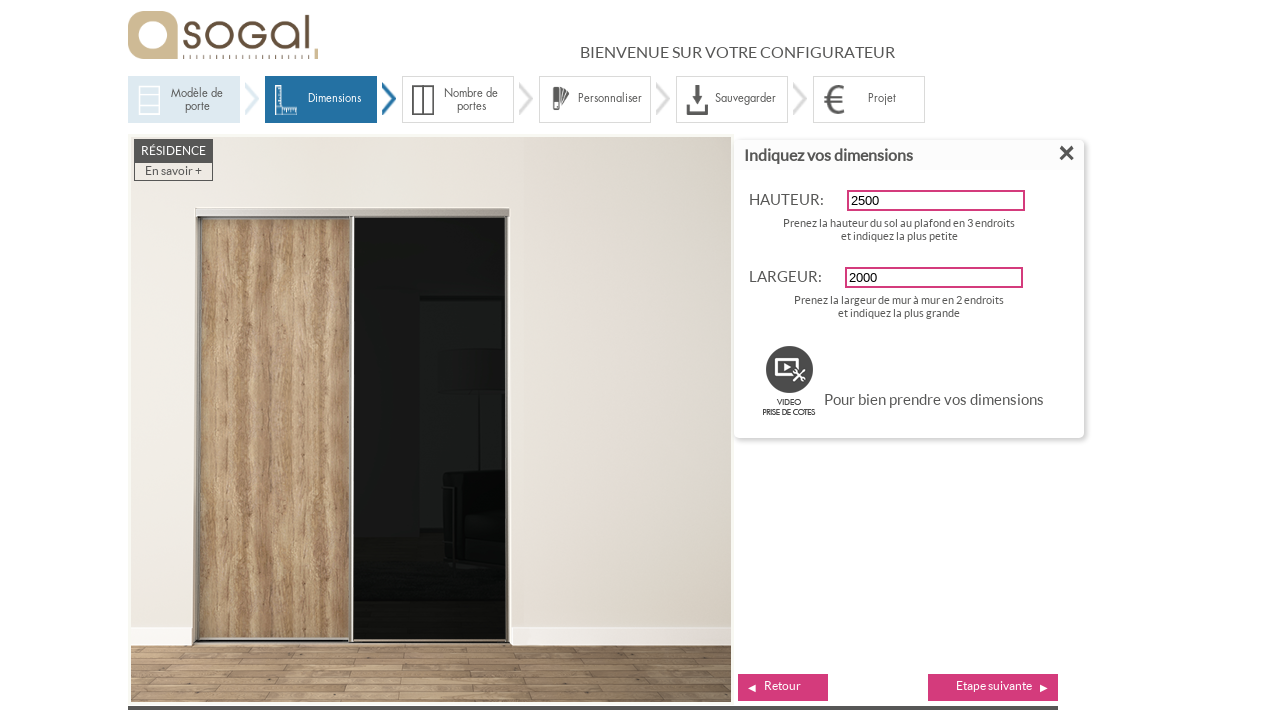

--- FILE ---
content_type: text/html
request_url: http://configurateur.sogal.com/personnaliserpp.html?m=m17
body_size: 4691
content:
<!DOCTYPE html>
<html>

<head>
    <meta http-equiv="content-type" content="text/html; charset=utf-8" />
    <!-- ================ Adapter la page à tout format ==================== -->
    <meta name="viewport" content="user-scalable=no" />
    <link rel="shortcut icon" type="image/x-icon" href="images/sogal.png" />
    <!-- ============================== FIN ========================== -->
    <link href="css/style.css?v=20220419" type="text/css" rel="stylesheet" />
    <script src="js/jquery_1_12_4.js" type="text/javascript"></script>
    <script src="js/jquery_ui.js"></script>
    <script src="js/jquery.base64.js"></script>
    <script src="js/interact.js"></script>
    <script src="js/personnaliser.js?v=20230113" type="text/javascript" charset="utf-8"></script>
    <!-- ======================Style fenêtre Dialog ==================== -->
    <script src="js/jquery_mobile_min.js"></script>
    <link href="css/FntPop.css" type="text/css" rel="stylesheet" />
    <script src="js/FntPop.js"></script>
    <link rel="stylesheet" href="css/style_Fenetre_Dialog.css" />
    <!-- ===========================FIN fenêtre Dialog===================== -->
    <!-- ===================== Menu ================ -->
    <link href="css/StyleMenuPlacard.css" type="text/css" rel="stylesheet" />
    <script>
        viewport();
        var cfc = new ChargementFichierConfigPFR_Prix();
    </script>
    <title>Configurateur Sogal</title>
</head>

<body>
    <!--<div id="MapMoiMagasin" data-title=""><iframe id="FramePosition" src="PointVente/Position.html" seamless ></iframe></div>-->

    <!-- =================================== Personnalisez facade ==================================== -->
    <div class="menu">
        <div class="conteneurlogo">
            <a href="index.html" class="retourIndex"><img class="logo" alt="Sogal" src="images/logo.png" /></a>
        </div>
        <div class="Bienvenu">BIENVENUE SUR VOTRE CONFIGURATEUR</div>
    </div>
    <div id="ombre">
        <div class="menuplacard">
            <div id="breadcrumb">
                <a id="retour_etape" class="retour active-passer" href="modele.html">
                    <img data-img-icon src="images/icone_menu/icone_modeleblanc.png" alt="icone_modele"><label id="titre_btn_menu" style="margin-top:10px;">Modèle de porte</label>
                    <!--<div data-num-btn>1.</div>-->
                </a>
                <a id="openerdimension" class="active" title="openerdimension">
                    <img data-img-icon src="images/icone_menu/icone_dimblanc.png" alt="icone_dim"><label id="titre_btn_menu" style="margin-top:15px;">Dimensions</label>
                    <!--<div data-num-btn>2.</div>-->
                </a>
                <a id="openernbreporte" title="openernbreporte">
                    <img data-img-icon src="images/icone_menu/icone_nbportegris.png" alt="icone_nbporte"><label id="titre_btn_menu" style="margin-top:10px;">Nombre de portes</label>
                    <!--<div data-num-btn>3.</div>-->
                </a>
                <a id="openernuancier" title="openernuancier">
                    <img data-img-icon src="images/icone_menu/icone_nuanciergris.png" alt="icone_nuancier"><label id="titre_btn_menu" style="margin-top:15px;">Personnaliser</label>
                    <!--<div data-num-btn>4.</div>-->
                </a>
                <a id="openerprix" title="openerprix">
                    <img data-img-icon src="images/icone_menu/icone_eurogris.png" alt="icone_euro"><label id="titre_btn_menu" style="margin-top:15px;">Projet</label>
                </a>
            </div>
        </div>
        <a href="index.html" id="logo_local" class="retourIndex"><img alt="Sogal" src="images/home.png" /></a>
        <div id="page_projet">
            <div id="infosModele">
                <p></p>
                <a id="Ensavoir" href="" target="_blank">En savoir +</a>
            </div>
            <div class="conteneur perso">
                <input type="hidden" name="ZoneRemplissage" id="ZoneRemplissage" value="0">
                <div id="info_RA">
                    <img id="editeur_projet" title="Chez moi" alt="Zone" src="images/icone_RA.png" onclick="monediteur()">
                </div>
                <div class="bloc" id="bloc"></div>
                <!-- ============================== Menu Sol Mur Montant ================== -->
                <img id="openermontant" alt="Montant" src=" " style="display:none;">
                <img id="openermur" alt="Mur" src=" " style="display:none;">
                <img id="openeroption" alt="Option" src=" " style="display:none;">
                <img id="openersol" alt="Sol" src=" " style="display:none;">
                <img id="openerfinconfig" alt="finconfig" src=" " style="display:none;">
                <!-- ====================================Fin menu ========================= -->
                <div class="Zoomimg"><label class="popcouleur_zoom"></label></div>
                <div class="Impressionimg">
                    <label id="fermer" style="float: right;width: 52px;height: 38px;cursor: pointer;"></label>
                    <a href="http://www.sogal.com/sogalcolors" target="_blank" style="position: absolute;top: 100px;left: 412px;width: 139px;height: 79px;"></a>
                </div>
                <a onclick="BouttonRetour()" class="retour_etape">
                    Retour
                </a>
                <a onclick="BouttonEtapeSuivante()" class="etape_suivant">
                    Etape suivante
                </a>
            </div>
            <div id="barredubas" style="position:absolute;border-bottom: 4px solid #575756;top:645px;width:930px;margin-left:10%;"></div>
        </div>

        <div id="valeur_projet" style="display:none;">
            <form action="php/mail.php" method="GET" style="display:none;">
                <input id="input_mail" type="hidden" name="input_mail" class="txt input_mail" value="" />
                <input id="fich_image" type="hidden" name="image" value="">
                <input id="fich_image_HD" type="hidden" name="image_HD" value="">
                <input id="fich_pdf" type="hidden" name="pdf" value="">
                <input id="TypeMatiere" type="hidden" name="TypeMatiere" value="0">
                <input id="input_c" type="hidden" name="c" class="input_c" value="p" />
                <input id="Modele" type="hidden" name="m" value="0">
                <input id="partition" type="hidden" name="partition" value="2">
                <input id="TypeProfil" type="hidden" name="TypeProfil" value="0">
                <input id="Haut" type="hidden" name="Haut" value="mm">
                <input id="Larg" type="hidden" name="Larg" value="mm">
                <input id="Port" type="hidden" name="Port" value="0">
                <input id="OptionTraversesLarges" type="hidden" name="OptionTraversesLarges" value="">
                <input id="OptionPoignees" type="hidden" name="OptionPoignees" value="">
                <div id="valeur_image" style="display:none;"></div>
            </form>
            <form action="http://www.sogal.com/fr/s06_catalogue/s06p03_configurateur.php" method="post" name="envoie_json" target="_blank" class="envoie_json" style="display:none">
                <input id="cc" name="cc" type="hidden" value="" />
            </form>
            <!--<input id="EnvoyerDevis" type="submit" type="hidden">-->
        </div>
        <!-- ========================= % prix ======================================= -->
        <div id="Pourcent_prix" style="display:none;"></div>

        <!-- ============================ FIN % Prix ================================= -->
        <script>
            URL_Parametre();
        </script>

        <!-- ==================================Dialog Personnaliser =============================== -->
        <div id="dialogdimension" data-title="Indiquez vos dimensions">
            <input type="hidden" autofocus="autofocus" />
            <div style="width:300px;">
                <p>
                    <label class="title" for="hauteurpp">HAUTEUR: </label>
                    <input class="input_dim" id="hauteurpp" type="number" name="hauteurpp" value="2500" placeholder="mm">
                    <div class="informationDim">Prenez la hauteur du sol au plafond en 3 endroits <br>et indiquez la plus petite</div>
                </p>
                <p>
                    <label class="title" for="largeurpp">LARGEUR: </label>
                    <input class="input_dim" id="largeurpp" type="number" name="largeurpp" value="2000" placeholder="mm">
                    <div class="informationDim">Prenez la largeur de mur à mur en 2 endroits <br>et indiquez la plus grande
                    </div>
                </p>
                <div id="video_montage">
                    <div style="float: left;">
                        <a href="https://media.cmai-groupe.com/m/3dc3e17b42b3c389/4CB27964-SOGAL-vide-o-prise-de-cote-placard-coulissant.mp4" target="_blank">
                            <img class="iconeVideo" alt="" src="images/icone_menu/icon_video.png">
                        </a>
                    </div>
                    <div style="position:absolute;bottom:30px;left:90px;width:250px;">Pour bien prendre vos dimensions</div>
                </div>
            </div>
        </div>
        <div id="dialognbreporte" data-title="Choisissez le nombre de portes">
            <input type="hidden" autofocus="autofocus" />
            <table style="height:200px;">
                <tr style="vertical-align:top;">
                    <td align="center">
                        <img id="img2" class="option_porte2" alt="" src="images/2-vantaux.png">
                        <div id="2" class="option_porte select">
                            <p>2 portes</p>
                        </div>
                    </td>
                    <td align="center">
                        <img id="img3" class="option_porte3" alt="" src="images/3-vantaux.png">
                        <div id="3" class="option_porte">
                            <p>3 portes</p>
                        </div>
                    </td>
                </tr>
            </table>
        </div>
        <div id="dialognuancier" data-title="A vous de créer">
            <img alt="" src="images/Aide.png" autofocus="autofocus">
            <div style="width:300px;">
                <p>
                    Cliquer sur le <img width="20px" height="20px" alt="Zone" src="images/btn_appliquer.png"> de la zone que vous souhaitez personnaliser et choisissez:<br> - Le remplissage<br> - Le montant et sa finition
                    <br> - La couleur du mur<br><label id="show_option">- Les options</label>
                </p>
            </div>
        </div>
        <div id="dialogsauvegarde" data-title="Sauvegardez votre projet">
            <input type="hidden" autofocus="autofocus" />
            <div style="width:350px;">
                <p>
                    <label id="caz_img" for="fichier_image">Recevoir l'image de mon projet: <input id="fichier_image"
                            type="checkbox" name="image" value="1"></label>
                </p>
                <p>
                    <label id="caz_img_HD" for="fichier_image_HD">Recevoir l'image de mon projet en HD: <input id="fichier_image_HD"
                        type="checkbox" name="image_HD" value="1"></label>
                </p>
                <p>
                    <label id="caz_pdf" for="fichier_pdf">Recevoir la fiche détaillée «PDF» de mon projet: <input id="fichier_pdf"
                            type="checkbox" name="pdf" value="2"></label>
                </p>
                <p>
                    <label class="title">Indiquer votre adresse e-mail: </label><br>
                    <input id="input_mail_saisie" type="text" name="input_mail_saisie" style="width:250px;margin-left:50px;" value="" placeholder="mon.adresse.mail@mail.com">
                    <div class="informationDim">Un mail de votre projet vous sera envoyé à la fin de votre configuration
                    </div>
                </p>
            </div>
        </div>
        <div id="dialogprix" data-title="">
            <input type="hidden" autofocus="autofocus" />
            <div style="width:300px;">
                <!--
                    <div id="prix_20">
                        Prix conseillé TTC (TVA 20%)
                        <div id="prix-ttc"></div>
                        <div id="prix-eco"></div><br>
                    </div>
                --> 
                <div style="text-align: center;" id="prix-eco_bis"></div>

                <br>
                <div id="infoconseil">Je souhaite faire installer mon projet par<br> un professionnel et bénéficier ainsi de la TVA à taux réduite:</div>
                <div id="cadrebtndevis" style="width:auto;height:auto;margin:5px 0px 0px 60px;">
                    <a onclick="$('#valeur_projet').find('.envoie_json').submit();" class="devis" style="color:#ffffff;">
                        <div>Demander un devis<br> (pose comprise)</div>
                    </a>
                </div>
                <div id="prix_info">
                    Pour toutes les modifications que vous apportez à votre projet, vous devrez valider à nouveau toutes les étapes suivantes.
                </div>
                <div id="cadrebtndevis" class="magasin" onclick="MaCarte();">
                    <div>TROUVER LE MAGASIN<br>LE PLUS PROCHE DE CHEZ VOUS</div><img alt="" src="images/btn_geoloc.png">
                </div>
                <div id="partage">
                    <!--<img class="facebook" id="facebook" alt="" src="images/icone_menu/icone_facebook.png">-->
                    <a href="https://www.pinterest.fr/EtsSogal/les-portes-de-placard/" target="_blank"><img class="pinterest" id="pinterest" alt="" src="images/icone_menu/icone_pinterest.png"></a>
                </div>
                <div style="position:relative;border-bottom: 4px solid #323d46;margin-left:0%;margin-top:5px;"></div>
                <div class="gap"><img alt="" src="images/frgarantie.png"><img alt="" src="images/aplus.png"><img alt="" src="images/pefc.png"></div>
            </div>
        </div>
        <!--
        <div id="dialogfinconfig" data-title="Votre configuration est terminée." style="display:none;">
            <input type="hidden" autofocus="autofocus" />
            <div style="height:200px;width:300px;">
                <div style="width:180px;height:50px;margin:5px 0px 0px 50px;">
                    <a onclick="MaCarte()" class="pointvente" style="color:#ffffff;">
                        <div style="width:150px;">Consultez le point de vente le plus proche de chez vous</div>
                    </a>
                </div>
                <div id="partage">
                    <img class="facebook" id="facebook" alt="" src="images/icone_menu/icone_facebook.png">
                    <img class="twitter" id="twitter" alt="" src="images/icone_menu/icone_twitter.png">
                    <img class="instagram" id="instagram" alt="" src="images/icone_menu/icon_instagram.png">
                    <img class="pinterest" id="pinterest" alt="" src="images/icone_menu/icone_pinterest.png">
                </div>
            </div>
        </div>
        -->
        <div id="message_erreur"></div>
        <!-- ======================================== Dialog Colorie =============================== -->
        <div id="dialogdupliquer" data-title="Dupliquez sur les autres vantaux">
            <div>
                <label id="caz_vtdeux" for="vtdeux" style="float: left;">Vantail N°2 : <input id="vtdeux" type="checkbox" name="vtdeux" value="1" style="height:15px;margin-left:0px;"></label>
                <label id="caz_vttrois" for="vttrois" style="float: right;margin-right:30px;">Vantail N°3 : <input id="vttrois" type="checkbox" name="vttrois" value="2" style="height:15px;margin-left:0px;"></label>
            </div>
        </div>
        <div id="dialogsol" data-title="Sol">
            <div class="galerie">
                <div class="galerie-action">
                    <div class="galerie-liste">
                        <script>
                            Sol();
                        </script>
                    </div>
                </div>
            </div>
        </div>
        <div id="dialogmur" data-title="Mur">
            <div class="galerie">
                <div class="galerie-action">
                    <div class="galerie-liste">
                        <script>
                            Mur();
                        </script>
                    </div>
                </div>
            </div>
        </div>
        <div id="dialogmontant" data-title="Choisissez votre montant et sa finition">
            <div id="listeSelectFntPop">
                <script>
                    Montant();
                </script>
            </div>
        </div>
        <div id="dialogrempl" data-title="Choisissez votre remplissage">
            <div id="listeSelectFntPop">
                <script>
                    Remplissage();
                </script>
            </div>
        </div>
        <div id="dialogoption" data-title="Option">
            <div id="listeSelectFntPop">
                <script>
                    OptionPoignees();
                </script>
            </div>
        </div>
        <!-- ======================================== Fin Dialog Colorie =============================== -->
    </div>
    <div id="page_chezmoi">
        <div class="conteneur editeur">
            <!-- <div id="image_projet" class="image_rogner"><img id="_imageprojet_"/></div>-->
            <div id="image_chezmoi" class="assemblage_image">
                <img id="copie__imageprojet_" class="copie__imageprojet_" />
                <div id="info_parcourir" class="info_parcourir">
                    <label class="parcourir_image">Téléchargez votre image<input id="file" type="file" accept="image/*"
                            class="image_import" capture /></label>
                </div>
            </div>
            <div id="information_RA">
                <div style="font-size:12px; font-weight : bold;	color:#323d46;border-bottom: 1px solid #bcbcbc;	border-top: 1px solid #bcbcbc;">Visualisez votre porte de placard chez vous !</div>
                <img alt="" src="images/step01.png" height="20px" style="margin-top:10px;"> Prenez votre photo à l’endroit où vous souhaitez placer votre porte de placard<br>
                <div style="border: 1px solid #575756;line-height:15px;font-size:12px; height:76px;margin:7px 5px 7px 0;">
                    <img width="80px" alt="" src="images/vue_face.png" style="float:left;margin:2px 2px 2px 2px;"><br><strong>Conseil
                        :</strong><br>pour bien prendre votre photo: Elle doit être en vue de face
                </div>
                <img alt="" src="images/step02.png" height="20px"> Téléchargez la photo de votre pièce<br>
                <img alt="" src="images/step03.png" height="20px"> Ajustez, à l’aide de l’icone <img width="28px" alt="" src="images/deplacer_img.png">, votre porte de placard à l’endroit souhaité<br>
                <img alt="" src="images/step04.png" height="20px"> Enregistrez votre image
            </div>
            <a onclick="SaveChezMoi()" class="save_chezmoi"><img alt="" src="images/enregistrement.png" height="30px"></a>
            <a onclick="retourConfigurateur()" class="retour_config">Retour à la configuration</a>
            <div id="barredubas" style="position:absolute;border-bottom: 4px solid #575756;top:480px;width:930px;margin-left:0%;"></div>
        </div>

    </div>
</body>

</html>

--- FILE ---
content_type: text/css
request_url: http://configurateur.sogal.com/css/style.css?v=20220419
body_size: 5897
content:
/* CSS Document */

@font-face {
    /*Titre*/
    font-family: "Share-Regular";
    src: url("Share-Regular.eot?") format("eot"), url("Share-Regular.woff") format("woff"), url("Share-Regular.ttf") format("truetype"), url("Share-Regular.svg#Share-Regular") format("svg");
    font-weight: normal;
    font-style: normal
}

@font-face {
    font-family: 'trebuchet';
    src: url('../font/trebuc-webfont.eot');
    src: url('../font/trebuc-webfont.eot?#iefix') format('embedded-opentype'), url('../font/trebuc-webfont.woff') format('woff'), url('../font/trebuc-webfont.ttf') format('truetype'), url('../font/trebuc-webfont.svg#trebuchet') format('svg');
    font-weight: normal;
    font-style: normal
}


/*###################### Futura ##############################*/

@font-face {
    font-family: 'FuturaStd-Heavy';
    src: url('../font/Futura/FuturaStd-Heavy.otf') format('opentype');
    src: url('../font/Futura/FuturaStd-Heavy.eot?#iefix') format('embedded-opentype'), url('../font/Futura/FuturaStd-Heavy.woff') format('woff'), url('../font/Futura/FuturaStd-Heavy.ttf') format('truetype'), url('../font/Futura/FuturaStd-Heavy.svg#FuturaStd-Heavy') format('svg');
    font-weight: normal;
    font-style: normal
}

@font-face {
    font-family: 'FuturaStd-Bold';
    src: url('../font/Futura/FuturaStd-Bold.otf') format('opentype');
    src: url('../font/Futura/FuturaStd-Bold.eot?#iefix') format('embedded-opentype'), url('../font/Futura/FuturaStd-Bold.woff') format('woff'), url('../font/Futura/FuturaStd-Bold.ttf') format('truetype'), url('../font/Futura/FuturaStd-Bold.svg#FuturaStd-Bold') format('svg');
    font-weight: normal;
    font-style: normal
}

@font-face {
    font-family: 'FuturaStd-Book';
    src: url('../font/Futura/FuturaStd-Book.otf') format('opentype');
    src: url('../font/Futura/FuturaStd-Book.eot?#iefix') format('embedded-opentype'), url('../font/Futura/FuturaStd-Book.woff') format('woff'), url('../font/Futura/FuturaStd-Book.ttf') format('truetype'), url('../font/Futura/FuturaStd-Book.svg#FuturaStd-Book') format('svg');
    font-weight: normal;
    font-style: normal
}


/*###################### Quicksand ##############################*/

@font-face {
    font-family: 'Quicksand-Light';
    src: url('../font/Quicksand/Quicksand-Light.otf') format('opentype');
    src: url('../font/Quicksand/Quicksand-Light.eot?#iefix') format('embedded-opentype'), url('../font/Quicksand/Quicksand-Light.woff') format('woff'), url('../font/Quicksand/Quicksand-Light.ttf') format('truetype'), url('../font/Quicksand/Quicksand-Light.svg#Quicksand-Light') format('svg');
    font-weight: normal;
    font-style: normal
}

@font-face {
    font-family: 'Quicksand-Bold';
    src: url('../font/Quicksand/Quicksand-Bold.otf') format('opentype');
    src: url('../font/Quicksand/Quicksand-Bold.eot?#iefix') format('embedded-opentype'), url('../font/Quicksand/Quicksand-Bold.woff') format('woff'), url('../font/Quicksand/Quicksand-Bold.ttf') format('truetype'), url('../font/Quicksand/Quicksand-Bold.svg#Quicksand-Bold') format('svg');
    font-weight: normal;
    font-style: normal
}

@font-face {
    font-family: 'Quicksand_Book';
    src: url('../font/Quicksand/Quicksand_Book.otf') format('opentype');
    src: url('../font/Quicksand/Quicksand_Book.eot?#iefix') format('embedded-opentype'), url('../font/Quicksand/Quicksand_Book.woff') format('woff'), url('../font/Quicksand/Quicksand_Book.ttf') format('truetype'), url('../font/Quicksand/Quicksand_Book.svg#Quicksand_Book') format('svg');
    font-weight: normal;
    font-style: normal
}

@font-face {
    font-family: 'Quicksand-Regular';
    src: url('../font/Quicksand/Quicksand-Regular.otf') format('opentype');
    src: url('../font/Quicksand/Quicksand-Regular.eot?#iefix') format('embedded-opentype'), url('../font/Quicksand/Quicksand-Regular.woff') format('woff'), url('../font/Quicksand/Quicksand-Regular.ttf') format('truetype'), url('../font/Quicksand/Quicksand-Regular.svg#Quicksand-Regular') format('svg');
    font-weight: normal;
    font-style: normal
}


/*###################### Lato ##############################*/

@font-face {
    /*Text*/
    font-family: "Lato Regular";
    src: url("../font/Lato/Lato-Regular.eot?") format("eot"), url("../font/Lato/Lato-Regular.woff") format("woff"), url("../font/Lato/Lato-Regular.ttf") format("truetype"), url("../font/Lato/Lato-Regular.svg#Lato-Regular") format("svg");
    font-weight: normal;
    font-style: normal
}


/* Icons */

@font-face {
    font-family: 'slick';
    font-weight: normal;
    font-style: normal;
    src: url('../font/slick.eot');
    src: url('../font/slick.eot?#iefix') format('embedded-opentype'), url('../font/slick.woff') format('woff'), url('../font/slick.ttf') format('truetype'), url('../font/slick.svg#slick') format('svg')
}


/*=========================== Animation information ========================*/

@-webkit-keyframes clignote {
    0% {
        box-shadow: 0px 0px 10px #d43b7c;
    }
    /*#4183C4*/
    50% {
        box-shadow: 0px 0px 0px #d43b7c;
    }
    100% {
        box-shadow: 0px 0px 10px #d43b7c;
    }
}

@keyframes clignote {
    0% {
        box-shadow: 0px 0px 10px #d43b7c;
    }
    50% {
        box-shadow: 0px 0px 0px #d43b7c;
    }
    100% {
        box-shadow: 0px 0px 10px #d43b7c;
    }
}


/*====================================== Animation bouton personalisation ===============*/

@-webkit-keyframes clignotebtnappliquer {
    0% {
        opacity: 1;
        background-size: 100%;
    }
    20% {
        opacity: 0.8;
        background-size: 98%;
    }
    40% {
        opacity: 0.6;
        background-size: 96%;
    }
    50% {
        opacity: 0.5;
        background-size: 95%;
    }
    60% {
        opacity: 0.6;
        background-size: 96%;
    }
    80% {
        opacity: 0.8;
        background-size: 98%;
    }
    100% {
        opacity: 1;
        background-size: 100%;
    }
}

@-moz-keyframes clignotebtnappliquer {
    0% {
        opacity: 1;
        background-size: 100%;
    }
    20% {
        opacity: 0.8;
        background-size: 98%;
    }
    40% {
        opacity: 0.6;
        background-size: 96%;
    }
    50% {
        opacity: 0.5;
        background-size: 95%;
    }
    60% {
        opacity: 0.6;
        background-size: 96%;
    }
    80% {
        opacity: 0.8;
        background-size: 98%;
    }
    100% {
        opacity: 1;
        background-size: 100%;
    }
}

@-o-keyframes clignotebtnappliquer {
    0% {
        opacity: 1;
        background-size: 100%;
    }
    20% {
        opacity: 0.8;
        background-size: 98%;
    }
    40% {
        opacity: 0.6;
        background-size: 96%;
    }
    50% {
        opacity: 0.5;
        background-size: 95%;
    }
    60% {
        opacity: 0.6;
        background-size: 96%;
    }
    80% {
        opacity: 0.8;
        background-size: 98%;
    }
    100% {
        opacity: 1;
        background-size: 100%;
    }
}

@keyframes clignotebtnappliquer {
    0% {
        opacity: 1;
        background-size: 100%;
    }
    20% {
        opacity: 0.8;
        background-size: 98%;
    }
    40% {
        opacity: 0.6;
        background-size: 96%;
    }
    50% {
        opacity: 0.5;
        background-size: 95%;
    }
    60% {
        opacity: 0.6;
        background-size: 96%;
    }
    80% {
        opacity: 0.8;
        background-size: 98%;
    }
    100% {
        opacity: 1;
        background-size: 100%;
    }
}

@-moz-viewport {
    width: device-width;
    height: device-height;
    /*initial-scale: 1;
			zoom: 1*/
    -moz-transform: scale(1)
}

@-webkit-viewport {
    width: device-width;
    height: device-height;
    /*initial-scale: 1;
			zoom: 1*/
    -webkit-transform: scale(1)
}

@viewport {
    width: device-width;
    height: device-height;
    /*initial-scale: 1;
			zoom: 1*/
    transform: scale(1)
}

@-o-viewport {
    width: device-width;
    height: device-height;
    /*initial-scale: 1;
			zoom: 1*/
    -o-transform: scale(1)
}

@-ms-viewport {
    width: device-width;
    height: device-height;
    /*initial-scale: 1;
			zoom: 1*/
    -ms-transform: scale(1)
}


/* ========================Page de démarage ===========================*/

.preloader {
    position: fixed;
    top: 0;
    left: 0;
    right: 0;
    bottom: 0;
    background-color: #f2e9da;
    z-index: 99999;
    height: 100%
}

.status {
    position: relative;
    left: 12%;
    top: 6%;
    margin: auto
}


/*===========================================FIN=========================*/

html {
    height: 100%;
    width: 100%
}


/* overflow:hidden;height:100%; */

body {
    margin: 0;
    width: 100%;
    height: 100%;
    font-family: "Lato Regular";
    color: #575756;
    font-size: 16px;
    background-color: #ffffff
    /*background-color:#ffffff;*/
    /*#E7E7E7*/
    /*background-image:url(../images/fond.jpg); */
    /*background-position:left top; 
	background-repeat:no-repeat; 
	*/
    /*background-size:cover;*/
    /*redimentionner l'image par rapport la taille de la fenetre*/
}

.menu {
    position: relative;
    width: 100%;
    min-width: 950px;
    height: 68px;
    margin-top: 0px;
    /*margin-left:10%;*/
    background-color: #ffffff;
    /*#f2e9da;*/
    /*border-bottom: 1px solid #000000;*/
    background-position: top right;
    background-repeat: no-repeat
}

#ombre {
    position: relative;
    width: 100%;
    height: 80px;
    min-width: 950px;
    margin-top: -17px;
    padding-bottom: 10px;
    background: #ffffff;
    /*
		background: -moz-linear-gradient(top, #ffffff 0%, #ebebeb 0%, #ffffff 48%, #ffffff 100%);
		background: -webkit-gradient(left top, left bottom, color-stop(0%, #ffffff), color-stop(0%, #ebebeb), color-stop(48%, #ffffff), color-stop(100%, #ffffff));
		background: -webkit-linear-gradient(top, #ffffff 0%, #ebebeb 0%, #ffffff 48%, #ffffff 100%);
		background: -o-linear-gradient(top, #ffffff 0%, #ebebeb 0%, #ffffff 48%, #ffffff 100%);
		background: -ms-linear-gradient(top, #ffffff 0%, #ebebeb 0%, #ffffff 48%, #ffffff 100%);
		background: linear-gradient(to bottom, #ffffff 0%, #ebebeb 0%, #ffffff 48%, #ffffff 100%)
		*/
}

.conteneur {
    width: 800px;
    margin: auto auto 0px 10%;
    height: 100%;
    min-height: 400px
}

.conteneur.accueil {
    position: relative;
    height: 450px
    /*min-height:100px;*/
    /*Réglez la hauteur minimale*/
}

.conteneur.perso {
    position: relative;
    margin-top: 0px
}

.conteneur.choix {
    position: relative;
    margin-left: 20%;
    width: 680px
    /*min-height:675px;*/
}

.conteneurlogo {
    width: 200px;
    margin: auto auto auto 0px;
    margin-left: 10%;
    height: auto
}

#logo_local {
    /*float:right;*/
    display: none;
    position: absolute;
    margin-top: -50px;
    padding: 5px 0px 4px 0px;
    border-bottom: 1px solid #bcbcbc;
    border-top: 1px solid #bcbcbc;
    left: 910px;
    opacity: 1;
    cursor: pointer;
    z-index: 100
}

#logo_local:hover {
    opacity: 0.8;
    cursor: pointer
}

.logo {
    left: 0px;
    width: 190px;
    height: 48px;
    margin-top: 11px
}

.Bienvenu {
    position: absolute;
    margin-top: -20px;
    left: 580px;
    width: 340px;
    font-size: 16px;
    color: #575756
}

.conteneur.accueil .infos {
    position: absolute;
    text-align: center;
    top: 0px;
    left: 25%;
    width: 450px;
    font-size: 16px;
    color: #413b2f;
    /*background-color:#E7E7E7; */
    background: rgba(255, 255, 255, 0.8);
    background-color: rgba(192, 192, 192, 0.1);
    padding: 20px;
    -webkit-border-radius: 10px;
    -moz-border-radius: 10px;
    border-radius: 10px;
    line-height: 20px/*inter-ligne*/
}
.conteneur.accueil .title {
    position: absolute;
    text-align: center;
    top: 0px;
    left: 135px;
    width: 600px;
    font-size: 36px;
    color: #413b2f;
    padding: 20px;
    -webkit-border-radius: 10px;
    -moz-border-radius: 10px;
    border-radius: 10px;
    line-height: 20px/*inter-ligne*/
}

/*====== image facade et dressing======*/

.facade {
    position: absolute;
    top: 75px;
    left: 450px;
    width: 413px;
}

.dressing {
    position: absolute;
    top: 75px;
    left: 0px;
    width: 413px;
}

#msg_navigateur {
    position: absolute;
    width: auto;
    top: 520px;
    left: 32%;
    font-size: 10px;
    font-weight: bold;
    color: #413b2f;
    text-align: center;
}

a img {
    opacity: 1;
    cursor: pointer;
}
a{
    text-decoration: none;
    color: #000000;
}

a img:hover {
    opacity: 0.8;
    cursor: pointer
}

a img[data-img-icon] {
    opacity: 1
}


/* =========================Page personnaliser facade===================*/

.menuplacard {
    position: relative;
    width: auto;
    height: 50px;
    padding-top: 15px;
    margin-left: 10%;
    margin-top: 10px;
    background-color: transparent;
    background-position: top right;
    background-repeat: no-repeat
}

.choixp,
.choixp_ecranveille {
    text-decoration: none;
    outline: none
}

.choixp img {
    width: 182px;
    height: 230px
}

.choixp_ecranveille video {
    margin-top: 5%;
    width: 1200px;
}

#ecranveille {
    margin-top: 5%;
}

#x_partitions .infoGenMod,
#x_partitions_filtre .infoGenMod {
    border: 1px solid #adadad;
    width: 170px
}

#prix,
#categorie,
#structure,
#qualite,
#confort {
    width: 175px;
    font-family: "Lato Regular"
}

#prix {
    position: relative;
    top: 0px;
    height: 50px;
    font-size: 12px;
    color: #000000;
    font-weight: bold;
    background: rgba(255, 255, 255, 0.7)
}

#categorie {
    position: relative;
    height: 15px;
    padding: 2px 0px 3px 5px;
    font-size: 13px;
    color: #ffffff;
    vertical-align: middle;
    /*background-color:#773939;*/
    margin-bottom: 10px
}

#structure {
    width: 167px;
    margin-left: 4px;
    font-size: 12px;
    color: #000000;
    border-bottom: 2px solid #000000;
    margin-bottom: 10px
}

#qualite,
#confort {
    font-size: 13px;
    color: #000000
    /*padding-left:5px;*/
}

#qualite #qimage,
#confort #cimage {
    float: left;
    display: inline;
    margin-right: 5px;
    padding: 5px 0px 0px 3px;
    width: 40px;
    height: 40px
}

#confort {
    margin-top: 21px;
}

#confort #cimage {
    margin-bottom: 5px;
}

#qualite img:nth-of-type(1),
#confort img:nth-of-type(1) {
    width: 45px;
    height: 10px
}

#infosUser {
    /*position:absolute;*/
    position: relative;
    top: 5px;
    width: 150px;
    margin-left: 10%;
    font-family: Lato Regular;
    font-size: 13px;
    color: #575756;
    border-radius: 0px 0px 0px 0px;
    cursor: pointer
}

#FiltrePartition {
    /*display: none;*/
    float: left;
    position: relative;
    top: 10px;
    width: 77px;
    margin-left: 10%;
    background-color: #deeaf1;
    padding-left: 30px;
    cursor: pointer
}


/*===============================Personnalider facades ===========================*/

.conteneur.perso .etape_suivant,
.conteneur.perso .retour_etape {
    position: absolute;
    top: 548px;
    height: 13px;
    line-height: 10px;
    font-family: Lato Regular;
    text-align: center;
    font-size: 12px;
    /*14*/
    color: #ffffff;
    background-color: #d43b7c;
    -webkit-border-radius: 0px 0px 0px 0px;
    -moz-border-radius: 0px 0px 0px 0px;
    border-radius: 0px 0px 0px 0px;
    text-decoration: none;
    z-index: 2;
    cursor: pointer
}

.conteneur.perso .retour_etape {
    width: 60px;
    left: 610px;
    padding: 7px 20px 7px 10px
}

.conteneur.perso .etape_suivant:after {
    content: '▶';
    font-size: 10px;
    color: #ffffff;
    float: right;
    margin-top: 1px
}

.conteneur.perso .retour_etape:before {
    content: '◀';
    font-size: 10px;
    color: #ffffff;
    float: left;
    margin-top: 1px
}

.conteneur.perso .etape_suivant {
    left: 800px;
    width: 100px;
    padding: 7px 10px 7px 20px
    /*heigth:20px;*/
}

.conteneur.perso .retour_etape:hover,
.conteneur.perso .etape_suivant:hover {
    background-color: #d43b7c
}

.option_porte {
    width: 50px;
    line-height: 0px;
    font-family: Lato Regular;
    text-align: center;
    font-size: 12px;
    /*14*/
    color: #2471a3;
    /*background-color:#00b0ec;*/
    border: 2px solid #2471a3;
    padding: 0 20px;
    -webkit-border-radius: 0px 0px 0px 0px;
    -moz-border-radius: 0px 0px 0px 0px;
    border-radius: 0px 0px 0px 0px;
    text-decoration: none;
    z-index: 2;
    cursor: pointer
}

.option_porte2,
.option_porte3 {
    cursor: pointer
}

.option_porte:hover {
    border: 2px solid #2471a3
}

.option_porte.select {
    color: #ffffff;
    background-color: #2471a3
}

.popcouleur {
    position: absolute;
    margin-top: 95px;
    margin-left: -92px;
    text-align: left;
    width: 85px;
    font-family: Arial;
    font-weight: bold;
    font-size: 10px;
    color: #323d46;
    background: rgba(255, 255, 255, 0.8);
    background-color: rgba(192, 192, 192, 0.1)
}

.popcouleur_zoom {
    position: absolute;
    margin-top: 373px;
    margin-left: 41px;
    text-align: left;
    width: 328px;
    font-family: Arial;
    font-weight: bold;
    font-size: 15px;
    color: #323d46;
    background: rgba(255, 255, 255, 0.8);
    background-color: rgba(192, 192, 192, 0.1)
}

.popimprimer {
    position: absolute;
    margin-top: 74px;
    margin-left: -100px;
    text-align: center;
    border: 1px solid #9e9a9a;
    width: 99px;
    font-family: Arial;
    font-size: 10px;
    color: #323d46;
    background: transparent;
}

.popmontant {
    position: absolute;
    margin-top: 85px;
    margin-left: -95px;
    text-align: center;
    width: 80px;
    font-family: Arial;
    font-weight: bold;
    font-size: 13px;
    color: #323d46
}

.popoption {
    position: absolute;
    margin-top: 107px;
    margin-left: -101px;
    /*-95px;*/
    text-align: center;
    padding: 0 0 0 10px;
    width: 105px;
    /*87px;*/
    font-family: Arial;
    font-weight: bold;
    font-size: 13px;
    color: #323d46
}

input {
    width: 170px;
    margin: 0px 0px 0px 20px;
    border: 2px solid #d43b7c
}

input:focus,
input.select,
input.active {
    border: 2px solid #d43b7c
}

#fichier_image,
#fichier_pdf {
    width: 20px;
    height: 20px
}

#fichier_image {
    margin-left: 5px
}

#fichier_pdf {
    margin-left: 5px
}


/*===================================Menu Config ==========================*/

.conteneur.perso button {
    position: absolute;
    top: 30px;
    right: 540px;
    -webkit-border-radius: 10px 10px 0 10px;
    -moz-border-radius: 10px 10px 0 10px;
    border-radius: 10px 10px 0 10px;
    /*border:2px groove #c0c0c0;*/
    cursor: pointer
}


/*=======================================FIN===============================*/


/*============================Dressing==========================*/

.conteneur.perso .blocDressing {
    position: absolute;
    top: 45px;
    left: 0;
    width: 863px;
    height: 610px;
    background-image: url(../appli/d/m01/d_m01.jpg);
    background-color: #fff;
    border: 3px solid #f8f8f2;
    overflow: hidden
}

.conteneur.perso .infosDressing {
    position: absolute;
    top: 5px;
    left: 0px;
    font-family: Lato Regular;
    font-size: 18px;
    color: #575756;
    z-index: 2
}

.conteneur.perso .retourDerssing {
    position: absolute;
    top: 12px;
    right: 65px;
    line-height: 0px;
    font-family: Lato Regular;
    text-align: center;
    font-size: 16px;
    /*14*/
    color: #fff;
    background-color: #605141;
    padding: 0 20px;
    -webkit-border-radius: 10px 10px 0 10px;
    -moz-border-radius: 10px 10px 0 10px;
    border-radius: 10px 10px 0 10px;
    text-decoration: none;
    z-index: 2;
    cursor: pointer
}

.conteneur.perso .aideDerssing {
    position: absolute;
    top: 12px;
    right: 0px;
    line-height: 43px;
    font-family: Lato Regular;
    text-align: center;
    font-size: 18px;
    /*14*/
    color: #fff;
    background-color: #605141;
    padding: 0 20px;
    -webkit-border-radius: 10px 10px 0 10px;
    -moz-border-radius: 10px 10px 0 10px;
    border-radius: 10px 10px 0 10px;
    text-decoration: none;
    z-index: 2;
    cursor: pointer
}

.conteneur.perso .ConteneurMenuDressing {
    position: absolute;
    top: -3px;
    left: 290px
}

iframe {
    border-width: 0px;
    scrolling: no;
    position: absolute;
    top: -23px;
    left: 160px;
    width: 600px
}

.conteneur.perso .blocDressing .btn_appliquer {
    position: absolute;
    width: 32px;
    height: 31px;
    background: url(../images/btn_appliquer.png) no-repeat;
    background-size: 100%;
    cursor: pointer
}

.conteneur.perso .blocDressing .btn_appliquer.select {
    /*opacity:0.5;*/
    background: url(../images/btn_appliquerSelect.png) no-repeat
}

.conteneur.perso .btn_appliquer_anim {
    -webkit-animation: clignotebtnappliquer 2s infinite;
    /* Safari 4+ */
    -moz-animation: clignotebtnappliquer 2s infinite;
    /* Fx 5+ */
    -o-animation: clignotebtnappliquer 2s infinite;
    /* Opera 12+ */
    animation: clignotebtnappliquer 2s infinite
}

.conteneur.perso #info_RA {
    -webkit-animation: clignotebtnappliquer 2s infinite;
    /* Safari 4+ */
    -moz-animation: clignotebtnappliquer 2s infinite;
    /* Fx 5+ */
    -o-animation: clignotebtnappliquer 2s infinite;
    /* Opera 12+ */
    animation: clignotebtnappliquer 2s infinite
}


/*============================= FIN Dressin ====================*/

.conteneur.perso .retour,
.retourDerssing {
    text-align: center
}

.conteneur.perso .aide {
    right: 141px
}

.conteneur.perso .retourDerssing:hover,
.conteneur.perso .aideDerssing:hover {
    background-color: #7d6955
}

.conteneur.perso .aideDerssing {
    right: 141px
}

.conteneur.perso .devis {
    position: absolute;
    top: 12px;
    right: 210px;
    line-height: 30px;
    font-family: Lato Regular;
    font-size: 14px;
    color: #fff;
    background-color: #ce3e7a;
    padding: 0 15px;
    -webkit-border-radius: 10px 10px 0 10px;
    -moz-border-radius: 10px 10px 0 10px;
    border-radius: 10px 10px 0 10px;
    text-decoration: none;
    z-index: 2;
    cursor: pointer
}

.conteneur.perso .infos {
    position: absolute;
    top: 5px;
    left: 0px;
    font-family: Lato Regular;
    font-size: 18px;
    color: #5b4631;
    background-color: #fff;
    background: rgba(255, 255, 255, 1);
    padding: 10px 10px 10px 0px;
    -webkit-border-radius: 10px 10px 0 10px;
    -moz-border-radius: 10px 10px 0 10px;
    border-radius: 10px 10px 0 10px;
    line-height: 0px;
    z-index: 2
}

.conteneur.perso .bloc {
    position: absolute;
    top: 8px;
    left: 0px;
    width: 600px;
    height: auto;
    background-color: #fff;
    border: 3px solid #f8f8f2;
    overflow: hidden
}

#infosModele {
    position: absolute;
    margin-left: 10.5%;
    top: 78px;
    width: auto;
    height: 40px;
    font-family: Lato Regular;
    font-size: 12px;
    text-align: center;
    color: #ffffff;
    border: 1px solid #575756;
    z-index: 1000
}

#infosModele p {
    position: relative;
    top: -12px;
    height: 20px;
    text-align: center;
    padding: 3px 5px 0px 5px;
    background-color: #575756
}

#infosModele>a {
    position: relative;
    top: -24px;
    padding: 0px 10px 0px 10px;
    font-size: 12px;
    height: 8px;
    line-height: 0px;
    color: #575756;
    text-align: center;
    text-decoration: none;
    /*border:1px solid #575756;*/
    /*background-color:#ffffff;*/
    cursor: pointer
}

.Zoomimg {
    display: none;
    position: absolute;
    top: 75px;
    left: 95px;
    width: 408px;
    height: 472px;
    background-color: #fff;
    /*border:3px solid #f8f8f2;*/
    overflow: hidden;
    z-index: 1001
}

.Impressionimg {
    display: none;
    position: absolute;
    top: 75px;
    left: -47px;
    width: 571px;
    height: 425px;
    background-color: #fff;
    overflow: hidden;
    z-index: 1001
}

.conteneur.perso .blocDressing .calque {
    width: 863px;
    height: 610px
}

.conteneur.perso .bloc .calque {
    width: 600px;
    height: 565px;
}

.conteneur.perso .bloc .btn_aide {
    width: 50px;
    height: 50px;
    background: url(../images/Aide.png) no-repeat;
    display: none;
    cursor: pointer
}

.conteneur.perso .bloc .btn_appliquer {
    position: absolute;
    width: 32px;
    height: 31px;
    background: url(../images/btn_appliquer.png) no-repeat;
    background-size: 100%;
    cursor: pointer;
    z-index: 1000
}

.conteneur.perso .bloc .btn_appliquer.select {
    background: url(../images/btn_appliquerSelect.png) no-repeat
}

.conteneur.perso .bloc .btn_appliquerOption {
    position: absolute;
    width: 31px;
    height: 31px;
    background: url(../images/btn_option.png) no-repeat;
    background-size: 100%;
    cursor: pointer;
    z-index: 1000
}

.conteneur.perso .bloc .btn_appliquerOption.select {
    background: url(../images/btn_option_active.png) no-repeat
}

.conteneur.perso .bloc .btn_appliquerColors {
    position: absolute;
    width: 61px;
    height: 46px;
    background: url(../images/btn_sogal_colors.png) no-repeat;
    background-size: 100%;
    cursor: pointer;
    z-index: 1000
}


/*.conteneur.perso .bloc .btn_appliquerColors.select {
    background: url(../images/btn_option_active.png) no-repeat
}
*/


/*=========================Choix couleur========================*/

#dialogdimension,
#dialognbreporte,
#dialognuancier,
#dialogsauvegarde,
#dialogprix,
#dialoginfoconfig,
#message_erreur,
#dialogrempl,
#dialogsol,
#dialogmur,
#dialogmontant,
#dialogoption,
#dialogrealiteaugmente,
#dialogdupliquer {
    font-family: Lato Regular;
    color: #575756;
    display: none
}

#dialog,
#dialogInformation,
#dialogStructure,
#dialogTiroir,
#dialogCube,
#dialogMur,
#dialogSol {
    font-family: Lato Regular;
    color: #575756;
    display: none
}

#dialog,
#dialogInformation
/*,#dialogStructure,#dialogTiroir,#dialogCube,#dialogMur,
#dialogSol*/

{
    font-family: Lato Regular;
    color: #575756;
    display: none
}

.informationDim {
    position: relative;
    top: -10px;
    font-family: Lato Regular;
    font-size: 11px;
    color: #575756;
    text-align: center
}

#info_RA {
    display: none;
    position: relative;
    /* height: 73px;*/
    width: 386px;
    top: 512px;
    left: 10px;
    opacity: 1;
    cursor: pointer;
    z-index: 9000
}

#info_RA:hover {
    opacity: 0.8;
    cursor: pointer
}

.iconeVideo {
    /*
	height:35%;
	width:35%;
	*/
    top: 0px;
    margin-left: 5px;
    background-position: left top;
    background-repeat: no-repeat
    /*background-size:cover;*/
    /*redimentionner l'image par rapport la taille de la fenetre*/
}

.magasin {
    position: relative;
    margin-left: 13px;
    margin-top: 10px;
    height: 40px;
    width: 250px;
    padding: 10px 0px 0px 10px;
    font-family: "Lato Regular";
    text-align: left;
    font-size: 12px;
    font-weight: bold;
    color: #323d46;
    background-color: #b5cbd7;
    -webkit-border-radius: 0px 0px 0px 0px;
    -moz-border-radius: 0px 0px 0px 0px;
    border-radius: 0px 0px 0px 0px;
    text-decoration: none;
    z-index: 2;
    cursor: pointer;
    opacity: 1
}

.magasin div {
    width: 200px;
}

.magasin img {
    float: right;
    width: 19px;
    height: 26px;
    margin-top: -30px;
    margin-right: 20px
}

#prix_info {
    position: relative;
    width: auto;
    height: auto;
    font-size: 10px;
    font-weight: bold;
    margin-top: 56px
}

#prix_20 {
    height: 90px;
    top: 10px;
    /*border:1px solid #575756;*/
    padding: 5px 0px 0px 0px;
    background-color: #deeaf1;
    text-align: center
}

#prix_10 {
    height: 110px;
    margin-top: 10px;
    /*border:1px solid #575756;*/
    padding: 5px 0px 0px 0px;
    background-color: #deeaf1;
    text-align: center
}

#prix-ttc {
    /*margin-top:20px;*/
    width: auto;
    font-family: "Lato Regular";
    color: #000000;
    font-size: 30px;
    font-weight: bold
}

#prix-eco {
    font-family: "Lato Regular";
    color: #000000;
    font-size: 12px
}

#prix-ttc_bis {
    width: auto;
    font-family: "Lato Regular";
    color: #000000;
    font-size: 30px;
    font-weight: bold
}

#prix-eco_bis {
    font-family: "Lato Regular";
    color: #000000;
    font-size: 12px
}

.devis,
.pointvente {
    position: absolute;
    height: 35px;
    font-family: "Lato Regular";
    text-align: center;
    font-size: 13px;
    color: #ffffff;
    background-color: #575756;
    -webkit-border-radius: 0px 0px 0px 0px;
    -moz-border-radius: 0px 0px 0px 0px;
    border-radius: 0px 0px 0px 0px;
    text-decoration: none;
    z-index: 2;
    cursor: pointer;
    opacity: 1
}

.devis {
    width: 150px;
    padding: 5px 2px 0px 5px
}

.devis:after {
    content: '▶';
    font-size: 10px;
    color: #ffffff;
    margin-top: -25px;
    float: right
}

.pointvente {
    width: 170px;
    padding: 13px 2px 8px 5px
    /*margin-left:200px;*/
}

.pointvente:after {
    content: '▶';
    font-size: 10px;
    color: #ffffff;
    float: right;
    margin-top: -25px
}

#MapMoiMagasin {
    display: none;
    height: 420px;
    width: 620px
}

#FramePosition {
    height: 600px;
    width: 1100px;
    border-width: 0px;
    scrolling: no;
    position: absolute;
    top: 100px;
    left: 0px
}

.devis:hover,
.pointvente:hover {
    opacity: 0.9
}

#msg-finconfig {
    position: absolute;
    font-family: trebuchet;
    font-size: 15px;
    color: #575756;
    /*font-weight:bolder;*/
    margin-top: 70px;
    line-height: 40px
}

#partage {
    position: relative;
    font-family: Arial;
    font-size: 15px;
    color: #575756;
    font-weight: 580px;
    margin: 7px 0px 5px 108px
}

#facebook,
#twitter,
#instagram,
#pinterest {
    padding: 0 10px 0 10px;
    height: 40px;
    cursor: pointer
}

#facebook,
#twitter,
#instagram,
#pinterest,
#facebookDressing,
#twitterDressing {
    opacity: 1;
    cursor: pointer
}

#facebook:hover,
#twitter:hover,
#instagram:hover,
#pinterest:hover {
    opacity: .8;
    cursor: pointer
}

.gap {
    position: relative;
    margin-left: 33px;
    margin-top: 10px
}

.gap img {
    margin-left: 10px
}

.conteneurInformationPorte {
    position: absolute;
    height: 100px;
    width: 300px;
    top: -21px;
    left: 45%;
    border: double 4px #575756;
    -moz-border-radius-topleft: 15px;
    -moz-border-radius-topright: 15px;
    -moz-border-radius-bottomleft: 15px;
    -moz-border-radius-bottomright: 0px;
    -webkit-border-top-left-radius: 15px;
    -webkit-border-top-right-radius: 15px;
    -webkit-border-bottom-left-radius: 15px;
    -webkit-border-bottom-right-radius: 0px;
    border-top-left-radius: 15px;
    border-top-right-radius: 15px;
    border-bottom-left-radius: 15px;
    border-bottom-right-radius: 0px;
    background-color: rgba(0, 0, 0, 0.1);
    background: rgba(0, 0, 0, 0.1);
    color: rgba(0, 0, 0, 0.1);
    -moz-box-shadow: 6px 6px 12px #404040;
    -webkit-box-shadow: 6px 6px 12px #404040;
    box-shadow: 6px 6px 12px #404040;
    font-family: trebuchet;
    color: #ffffff;
    font-size: 16px;
    cursor: pointer
}

.conteneurInformationPorte.ChampInput {
    position: absolute;
    height: 25px;
    border: hidden 5px #000000;
    -moz-border-radius-topleft: 20px;
    -moz-border-radius-topright: 20px;
    -moz-border-radius-bottomleft: 20px;
    -moz-border-radius-bottomright: 20px;
    -webkit-border-top-left-radius: 20px;
    -webkit-border-top-right-radius: 20px;
    -webkit-border-bottom-left-radius: 20px;
    -webkit-border-bottom-right-radius: 20px;
    border-top-left-radius: 20px;
    border-top-right-radius: 20px;
    border-bottom-left-radius: 20px;
    border-bottom-right-radius: 20px;
    text-shadow: 0px 0px 0px #000000;
    font-family: trebuchet;
    color: #444444;
    font-size: 16px;
    background-color: #E7E7E7;
    text-align: center;
    line-height: 1.5em
}

.conteneurInformationPorte.anim {
    transition: All 1s ease;
    -webkit-transition: All 1s ease;
    -moz-transition: All 1s ease;
    -o-transition: All 1s ease;
    transform: rotate(0deg) scale(0.571) skew(1deg) translate(0px);
    -webkit-transform: rotate(0deg) scale(0.571) skew(1deg) translate(0px);
    -moz-transform: rotate(0deg) scale(0.571) skew(1deg) translate(0px);
    -o-transform: rotate(0deg) scale(0.571) skew(1deg) translate(0px);
    -ms-transform: rotate(0deg) scale(0.571) skew(1deg) translate(0px)
}

.conteneurInformationPorte.anim:hover {
    transform: rotate(0deg) scale(1.009) skew(1deg) translate(0px);
    -webkit-transform: rotate(0deg) scale(1.009) skew(1deg) translate(0px);
    -moz-transform: rotate(0deg) scale(1.009) skew(1deg) translate(0px);
    -o-transform: rotate(0deg) scale(1.009) skew(1deg) translate(0px);
    -ms-transform: rotate(0deg) scale(1.009) skew(1deg) translate(0px)
}


/*########################################## EDITEUR ########################################*/

#page_chezmoi {
    display: none;
    margin-top: -30px
}

.conteneur.editeur {
    position: relative;
    height: auto;
    margin-top: 0px
}

.editeur .image_rogner {
    position: absolute;
    height: 300px;
    width: 320px;
    margin-top: 35px;
    margin-left: 10px;
    padding-bottom: 5px;
    border-bottom: 1px solid #000000;
    background-repeat: no-repeat;
    background-position: center center;
    background-size: auto 300px
}

.editeur #_imageprojet_ {
    display: table;
    height: 300px;
    width: auto;
    margin: 0px auto;
    cursor: pointer
}

.editeur #copie__imageprojet_ {
    height: 200px;
    width: auto;
    border-width: 2px;
    border-style: dotted;
    border-color: black
}

.editeur .assemblage_image {
    position: absolute;
    height: 450px;
    width: 650px;
    margin-top: 20px;
    margin-left: 0px;
    border: 1px solid #2471a3;
    font-family: trebuchet;
    color: #575756;
    font-size: 14px;
    /*background-image: url("../images/pp_exp.jpg");*/
    background-repeat: no-repeat;
    background-position: center center;
    background-size: 650px 450px
}

.editeur #information_RA {
    position: absolute;
    font-family: trebuchet;
    color: #575756;
    font-size: 14px;
    line-height: 25px;
    margin-top: 20px;
    width: 260px;
    left: 660px;
    /*
	 -moz-box-shadow: 2px 2px 5px 0px #cfcfcf;
	-webkit-box-shadow: 2px 2px 5px 0px #cfcfcf;
	-o-box-shadow: 2px 2px 5px 0px #cfcfcf;
	box-shadow: 2px 2px 5px 0px #cfcfcf;
	filter:progid:DXImageTransform.Microsoft.Shadow(color=#cfcfcf, Direction=134, Strength=5);
	-moz-border-radius: 5px;
	-webkit-border-radius: 5px;
	border-radius: 5px;
	padding-bottom:10px;
	-moz-user-select: -moz-none;
    -webkit-user-select: none;
	-ms-user-select: none;
    -khtml-user-select: none;
    -o-user-select: none;
    user-select: none;
	-webkit-touch-callout: none;
    -khtml-user-select: none;
    -ms-touch-action: pan-y;
    touch-action: pan-y;
	-webkit-tap-highlight-color: transparent;
	*/
}

.editeur .retour_config {
    position: absolute;
    top: 447px;
    left: 780px;
    height: 25px;
    width: 150px;
    line-height: 25px;
    font-family: trebuchet;
    text-align: center;
    font-size: 12px;
    color: #ffffff;
    background-color: #d43b7c;
    -webkit-border-radius: 0px 0px 0px 0px;
    -moz-border-radius: 0px 0px 0px 0px;
    border-radius: 0px 0px 0px 0px;
    text-decoration: none;
    z-index: 2;
    cursor: pointer
}

.editeur .save_chezmoi {
    /*display:none;*/
    position: absolute;
    top: 380px;
    left: 750px;
    /*
	
	line-height:25px; 
	font-family:trebuchet; 
    text-align: center;
	font-size:12px;
	color:#ffffff;
	background-color:#d43b7c; 
	-webkit-border-radius:0px 0px 0px 0px; 
	-moz-border-radius:0px 0px 0px 0px; 
	border-radius:0px 0px 0px 0px; 
	text-decoration:none;
	*/
    z-index: 2;
    cursor: pointer
}

.assemblage_image .image_import {
    display: none
}

.assemblage_image .parcourir_image {
    font-family: trebuchet;
    font-size: 14px;
    font-weight: bold;
    color: #2471a3;
    cursor: pointer
}

.assemblage_image .info_parcourir {
    position: absolute;
    left: 40%;
    top: 50%
}

--- FILE ---
content_type: text/css
request_url: http://configurateur.sogal.com/css/FntPop.css
body_size: 2261
content:
@CHARSET "UTF-8";

/*###################### Futura ##############################*/

@font-face {
    font-family: 'FuturaStd-Heavy';
    src: url('../font/Futura/FuturaStd-Heavy.otf') format('opentype');
    src: url('../font/Futura/FuturaStd-Heavy.eot?#iefix') format('embedded-opentype'), url('../font/Futura/FuturaStd-Heavy.woff') format('woff'), url('../font/Futura/FuturaStd-Heavy.ttf') format('truetype'), url('../font/Futura/FuturaStd-Heavy.svg#FuturaStd-Heavy') format('svg');
    font-weight: normal;
    font-style: normal;
}

@font-face {
    font-family: 'FuturaStd-Bold';
    src: url('../font/Futura/FuturaStd-Bold.otf') format('opentype');
    src: url('../font/Futura/FuturaStd-Bold.eot?#iefix') format('embedded-opentype'), url('../font/Futura/FuturaStd-Bold.woff') format('woff'), url('../font/Futura/FuturaStd-Bold.ttf') format('truetype'), url('../font/Futura/FuturaStd-Bold.svg#FuturaStd-Bold') format('svg');
    font-weight: normal;
    font-style: normal;
}

@font-face {
    font-family: 'FuturaStd-Book';
    src: url('../font/Futura/FuturaStd-Book.otf') format('opentype');
    src: url('../font/Futura/FuturaStd-Book.eot?#iefix') format('embedded-opentype'), url('../font/Futura/FuturaStd-Book.woff') format('woff'), url('../font/Futura/FuturaStd-Book.ttf') format('truetype'), url('../font/Futura/FuturaStd-Book.svg#FuturaStd-Book') format('svg');
    font-weight: normal;
    font-style: normal;
}


/*###################### Quicksand ##############################*/

@font-face {
    font-family: 'Quicksand-Light';
    src: url('../font/Quicksand/Quicksand-Light.otf') format('opentype');
    src: url('../font/Quicksand/Quicksand-Light.eot?#iefix') format('embedded-opentype'), url('../font/Quicksand/Quicksand-Light.woff') format('woff'), url('../font/Quicksand/Quicksand-Light.ttf') format('truetype'), url('../font/Quicksand/Quicksand-Light.svg#Quicksand-Light') format('svg');
    font-weight: normal;
    font-style: normal;
}

@font-face {
    font-family: 'Quicksand-Bold';
    src: url('../font/Quicksand/Quicksand-Bold.otf') format('opentype');
    src: url('../font/Quicksand/Quicksand-Bold.eot?#iefix') format('embedded-opentype'), url('../font/Quicksand/Quicksand-Bold.woff') format('woff'), url('../font/Quicksand/Quicksand-Bold.ttf') format('truetype'), url('../font/Quicksand/Quicksand-Bold.svg#Quicksand-Bold') format('svg');
    font-weight: normal;
    font-style: normal;
}

@font-face {
    font-family: 'Quicksand_Book';
    src: url('../font/Quicksand/Quicksand_Book.otf') format('opentype');
    src: url('../font/Quicksand/Quicksand_Book.eot?#iefix') format('embedded-opentype'), url('../font/Quicksand/Quicksand_Book.woff') format('woff'), url('../font/Quicksand/Quicksand_Book.ttf') format('truetype'), url('../font/Quicksand/Quicksand_Book.svg#Quicksand_Book') format('svg');
    font-weight: normal;
    font-style: normal;
}

@font-face {
    font-family: 'Quicksand-Regular';
    src: url('../font/Quicksand/Quicksand-Regular.otf') format('opentype');
    src: url('../font/Quicksand/Quicksand-Regular.eot?#iefix') format('embedded-opentype'), url('../font/Quicksand/Quicksand-Regular.woff') format('woff'), url('../font/Quicksand/Quicksand-Regular.ttf') format('truetype'), url('../font/Quicksand/Quicksand-Regular.svg#Quicksand-Regular') format('svg');
    font-weight: normal;
    font-style: normal;
}

@font-face {
    /*Titre*/
    font-family: "Share-Regular";
    src: url("Share-Regular.eot?") format("eot"), url("Share-Regular.woff") format("woff"), url("Share-Regular.ttf") format("truetype"), url("Share-Regular.svg#Share-Regular") format("svg");
    font-weight: normal;
    font-style: normal;
}


/*###################### Lato ##############################*/

@font-face {
    /*Text*/
    font-family: "Lato Regular";
    src: url("../font/Lato/Lato-Regular.eot?") format("eot"), url("../font/Lato/Lato-Regular.woff") format("woff"), url("../font/Lato/Lato-Regular.ttf") format("truetype"), url("../font/Lato/Lato-Regular.svg#Lato-Regular") format("svg");
    font-weight: normal;
    font-style: normal;
}


/* The Modal (background) */

.modalFntPop {
    display: none;
    /* Hidden by default */
    position: fixed;
    /* Stay in place */
    z-index: 10000;
    /* Sit on top */
    left: 50%;
    top: 50%;
    width: 300px;
    /* Full width */
    height: auto;
    /* Full height */
    max-width: 660px;
    /* max width */
    max-height: 600px;
    /* max height */
    overflow: auto;
    /* Enable scroll if needed */
    background-color: #ffffff;
    /* Fallback color */
    color: #575756;
    font-family: Lato Regular;
    font-size: 15px;
    -moz-box-shadow: 2px 2px 5px 1px #cfcfcf;
    -webkit-box-shadow: 2px 2px 5px 1px #cfcfcf;
    -o-box-shadow: 2px 2px 5px 1px #cfcfcf;
    box-shadow: 2px 2px 5px 1px #cfcfcf;
    filter: progid: DXImageTransform.Microsoft.Shadow(color=#cfcfcf, Direction=134, Strength=5);
    -moz-border-radius: 5px;
    -webkit-border-radius: 5px;
    border-radius: 5px;
    padding-bottom: 10px;
    -moz-user-select: -moz-none;
    -webkit-user-select: none;
    -ms-user-select: none;
    -khtml-user-select: none;
    -o-user-select: none;
    user-select: none;
    -webkit-touch-callout: none;
    -khtml-user-select: none;
    -ms-touch-action: pan-y;
    touch-action: pan-y;
    -webkit-tap-highlight-color: transparent;
}

.modalFntPop .CorpFntPop {
    width: auto;
    /* Full width */
    height: auto;
    /* Full height */
    margin: 50px 15px 10px 15px;
}

.modalFntPop .barreFntPop {
    position: absolute;
    height: 30px;
    background-color: #fcfcfc;
    /* Fallback color */
    cursor: move;
}

.modalFntPop .titleFntPop {
    width: auto;
    color: #575756;
    font-size: 16px;
    font-weight: bold;
    margin: 5px 0 0 10px;
}


/* The Close Button */

.modalFntPop .closeFntPop {
    color: #575756;
    float: right;
    margin-right: 10px;
    margin-top: 12px;
    font-size: 28px;
    font-weight: bold;
    line-height: 0px;
}

.modalFntPop .closeFntPop:hover,
.modalFntPop .closeFntPop:focus {
    color: #d43b7c;
    text-decoration: none;
    cursor: pointer;
}


/*####################### Les listes ############################################*/

.listeSelectFntPop {
    /*margin:auto;*/
    color: #575756;
    font-size: 14px;
}

.listeSelectFntPop h4 {
    padding: 0px;
    margin: 0px;
    font-size: 17px;
    padding-left: 10px;
    border-bottom: 1px solid #aaaaaa;
}

.listeSelectFntPop div {
    /*float:left;*/
    display: none;
    /*position:absolute;*/
    /*margin-left:15px;*/
}

.listeSelectFntPop h4.active {
    color: #d43b7c;
    /*font-weight: bold;*/
    border-bottom: 2px solid #d43b7c;
    cursor: pointer;
}

.listeSelectFntPop h4.active:hover,
.listeSelectFntPop h4.active:focus {
    border-bottom: 2px solid #000000;
}

.listeSelectFntPop h4:hover,
.listeSelectFntPop h4:focus {
    color: #d43b7c;
    font-weight: bold;
    border-bottom: 1px solid #000000;
    cursor: pointer;
}

.listeSelectFntPop h4:before {
    content: '►';
    color: #575756;
    font-size: 10px;
    position: absolute;
    left: 10px;
    padding-top: 6px;
}

.listeSelectFntPop h4:hover:before,
.listeSelectFntPop h4:focus:before {
    color: #d43b7c;
}

.listeSelectFntPop h4.active:before {
    content: '▼';
    color: #d43b7c;
}


/*##################################  INPUT ##################################################*/

.modalFntPop input {
    outline: none;
    color: #000000;
    -moz-border-radius: 0px;
    -webkit-border-radius: 0px;
    border-radius: 0px;
}

.modalFntPop input[type=text] {
    font-size: 15px;
}

.modalFntPop input[type=radio] {
    color: #000000;
    font-size: 20px;
    width: 20px;
    height: 20px;
}

.modalFntPop input[type=checkbox] {
    color: #000000;
    font-size: 20px;
    width: 20px;
    height: 20px;
}

.modalFntPop input[type=button] {
    color: #000000;
    font-size: 20px;
    width: auto;
    height: auto;
}

.modalFntPop input[type=text]:hover,
.modalFntPop input[type=button]:hover,
.modalFntPop input[type=text]:focus {
    border: 2px solid #d43b7c;
}

.modalFntPop a {
    text-decoration: none;
    outline: none;
    color: #2471a3;
    font-size: 12px;
}


/*######################################### Grille image ######################################*/

.modalFntPop .galerie {
    position: relative;
    width: 370px;
    /* Full width */
    /*background: #a8ffff;*/
    margin: 0 auto;
}

.galerie .galerie-action {
    display: block;
    overflow: hidden;
    margin: 0px 10px 0px 10px;
    background: trasparent;
    /*border: 1px solid #000000;*/
}

.galerie .galerie-liste {
    display: table;
    border: 0px;
    border-collapse: separate;
    border-spacing: 10px 0px;
    position: relative;
    /*top:25px;*/
    width: 100%;
    background: trasparent;
    -webkit-transition: all 2000ms ease;
    transition: all 2000ms ease;
    -webkit-transform: translate3d(0, 0, 0);
    -moz-transform: translate3d(0, 0, 0);
    -ms-transform: translate3d(0, 0, 0);
    -o-transform: translate3d(0, 0, 0);
    transform: translate3d(0, 0, 0);
}

.galerie .galerie-liste .galerie-row {
    display: table-row;
}

.galerie .galerie-liste .galerie-image {
    display: table-cell;
    vertical-align: middle;
    /*float: left;*/
    text-align: center;
    width: 102px;
    height: 128px;
    background: trasparent;
    padding-left: 0px;
    cursor: pointer;
}

.galerie .galerie-liste .galerie-image.select {
    border-bottom: 1px solid #0ce1f0;
}

.galerie .suiv {
    display: block;
    cursor: pointer;
    position: absolute;
    color: #575756;
    font-size: 60px;
    right: -9px;
    /*border-radius:25px;*/
    background: trasparent;
    vertical-align: middle;
    line-height: 0px;
}

.galerie .prec {
    display: block;
    cursor: pointer;
    position: absolute;
    color: #575756;
    font-size: 60px;
    left: -9px;
    /*border-radius:25px;*/
    background: trasparent;
    vertical-align: middle;
    line-height: 0px;
}

.galerie .pagination {
    display: block;
    background: trasparent;
    text-align: center;
    color: #575756;
    font-size: 15px;
}

.galerie .pagination label {
    display: inline-block;
    /*content:'◉';*/
    width: auto;
    margin-right: 5px;
    cursor: pointer;
}

.galerie .suiv:hover,
.galerie .prec:hover,
.galerie .pagination label:hover,
.galerie .pagination label.active {
    color: #d43b7c;
}


/*######################################### Grille image hort fenetre ######################################*/

.galerie_sansFnt {
    position: relative;
    width: 640px;
    /* Full width */
    /*background: #a8ffff;*/
    margin: 0 auto;
}

.galerie_sansFnt .galerie-action {
    display: block;
    overflow: hidden;
    margin: 0px 10px 0px 10px;
    background: trasparent;
    /*border: 1px solid #000000;*/
}

.galerie_sansFnt .galerie-liste {
    display: table;
    border: 0px;
    border-collapse: separate;
    border-spacing: 10px 0px;
    position: relative;
    /*top:25px;*/
    width: 100%;
    background: trasparent;
    -webkit-transition: all 3000ms ease;
    transition: all 3000ms ease;
    -webkit-transform: translate3d(0, 0, 0);
    -moz-transform: translate3d(0, 0, 0);
    -ms-transform: translate3d(0, 0, 0);
    -o-transform: translate3d(0, 0, 0);
    transform: translate3d(0, 0, 0);
}

.galerie_sansFnt .galerie-liste .galerie-row {
    display: table-row;
}

.galerie_sansFnt .galerie-liste .galerie-image {
    display: table-cell;
    vertical-align: top;
    width: 182px;
    height: 490px;
    /*border:1px solid #000000;*/
    background: trasparent;
    padding-left: 0px;
    cursor: pointer;
}

.galerie_sansFnt .suiv {
    display: block;
    cursor: pointer;
    position: absolute;
    color: #575756;
    font-size: 80px;
    right: -25px;
    /*border-radius:25px;*/
    background: trasparent;
    vertical-align: middle;
    line-height: 0px;
}

.galerie_sansFnt .prec {
    display: block;
    cursor: pointer;
    position: absolute;
    color: #575756;
    font-size: 80px;
    left: -25px;
    /* border-radius:25px;*/
    background: trasparent;
    vertical-align: middle;
    line-height: 0px;
}

.galerie_sansFnt .pagination {
    display: block;
    background: trasparent;
    text-align: center;
    color: #575756;
    font-size: 20px;
}

.galerie_sansFnt .pagination label {
    display: inline-block;
    /*content:'◉';*/
    width: auto;
    margin-right: 5px;
    cursor: pointer;
}

.galerie_sansFnt .suiv:hover,
.galerie_sansFnt .prec:hover,
.galerie_sansFnt .pagination label:hover,
.galerie_sansFnt .pagination label.active {
    color: #d43b7c;
}


/*######################################### Ecran veille  ######################################*/

.galerie_ecranveille {
    position: relative;
    width: 959px;
    margin: 0 auto;
}

.galerie_ecranveille .galerie-action {
    display: block;
    overflow: hidden;
    margin: 0px 10px 0px 10px;
    background: trasparent;
    /*border: 1px solid #000000;*/
}

.galerie_ecranveille .galerie-liste {
    display: table;
    border: 0px;
    border-collapse: separate;
    border-spacing: 10px 0px;
    position: relative;
    /*top:25px;*/
    width: 100%;
    background: trasparent;
    -webkit-transition: all 3000ms ease;
    transition: all 3000ms ease;
    -webkit-transform: translate3d(0, 0, 0);
    -moz-transform: translate3d(0, 0, 0);
    -ms-transform: translate3d(0, 0, 0);
    -o-transform: translate3d(0, 0, 0);
    transform: translate3d(0, 0, 0);
}

.galerie_ecranveille .galerie-liste .galerie-row {
    display: table-row;
}

.galerie_ecranveille .galerie-liste .galerie-image {
    display: table-cell;
    vertical-align: top;
    width: 900px;
    height: 636px;
    /*border:1px solid #000000;*/
    background: trasparent;
    padding-left: 0px;
    cursor: pointer;
}

.galerie_ecranveille .suiv {
    display: none;
    cursor: pointer;
    position: absolute;
    color: #575756;
    font-size: 80px;
    right: -25px;
    /*border-radius:25px;*/
    background: trasparent;
    vertical-align: middle;
    line-height: 0px;
}

.galerie_ecranveille .prec {
    display: none;
    cursor: pointer;
    position: absolute;
    color: #575756;
    font-size: 80px;
    left: -25px;
    /* border-radius:25px;*/
    background: trasparent;
    vertical-align: middle;
    line-height: 0px;
}

.galerie_ecranveille .pagination {
    display: block;
    background: trasparent;
    text-align: center;
    color: #575756;
    font-size: 20px;
}

.galerie_ecranveille .pagination label {
    display: inline-block;
    /*content:'◉';*/
    width: auto;
    margin-right: 5px;
    cursor: pointer;
}

.galerie_ecranveille .suiv:hover,
.galerie_ecranveille .prec:hover,
.galerie_ecranveille .pagination label:hover,
.galerie_ecranveille .pagination label.active {
    color: #d43b7c;
}

--- FILE ---
content_type: text/css
request_url: http://configurateur.sogal.com/css/StyleMenuPlacard.css
body_size: 746
content:

#breadcrumb {
    width:830px;
    overflow: hidden;
    /*line-height: 0px;*/
    color: #575756;
    background: transparent;
    background-position:top right; 
	background-repeat:no-repeat;
	
	-moz-user-select: -moz-none;
    -webkit-user-select: none;
	-ms-user-select: none;
    -khtml-user-select: none;
    -o-user-select: none;
    user-select: none;
	}
#breadcrumb a {
	  font-family: FuturaStd-Book;
  	  font-size: 11px;
  	  width:110px;
  	  height: 45px;
      display: block;
      float: left;
      background: #ffffff;/*#F0F0F0;*/
      margin-top: 0px;
      margin-right: 25px;
      text-decoration: none;
      text-align:center;
      color: #575756;
	  border: 1px solid #dadad9;
	  cursor:pointer;
	  }
#breadcrumb a > #titre_btn_menu{
	position:absolute;
	/*margin-top:15px;*/
	margin-left: 7px;
	width:60px;
	cursor:pointer;
	/*line-height:12px;*/
}
#breadcrumb a div[data-num-btn]{
	float: right;
	font-weight : 600;
}
#breadcrumb a img[data-img-icon]{
	width:22px;
  	height: 30px;
	margin-top:8px;
	margin-left: -70px;
}

#breadcrumb a:after {
	content:'';
	width:15px;
  	height: 33px;
	background-image:url(../images/icone_menu/flechegris.png);
	background-repeat: no-repeat;
	position: absolute;
	margin-left:85px;
	margin-top: 5px; 
	
	}
/*#breadcrumb a:hover:after,*/
#breadcrumb a.active:after,
#breadcrumb a.active-passer:hover:after {
    background-image: url(../images/icone_menu/flechebleufonce.png);
		}	
/*#breadcrumb a:hover,*/
#breadcrumb a.active,
#breadcrumb a.active-passer:hover {
        background:#2471a3;
        color:#ffffff;
        border: 1px solid transparent;
        /*border-bottom: 5px solid #00b0ec;*/
		}
#breadcrumb a.active-passer {
		background: #deeaf1;
		border: 1px solid transparent;
		}
#breadcrumb a.active-passer:after {
		 background-image: url(../images/icone_menu/flechebleu.png);
		}

#breadcrumb a:last-of-type:after,
#breadcrumb a.active:last-of-type:after,
#breadcrumb a.active-passer:last-of-type:after {
	background-image:url();
	}


--- FILE ---
content_type: text/plain
request_url: http://configurateur.sogal.com/js/JsonPorte/liste_Options.json
body_size: 493
content:
{
    "options": {
        "poignee": ["sans poignee", "N", "U", "Carre"],
        "traverses hautes et basses larges": ["sans traverse", "Traverses larges"]
    },
    "gestionsoptionsprofils": {
        "new-edge": ["sans_poignee", "N"],
        "panoramique": ["sans_poignee", "U", "Carre"]
    },
    "gestionTL": {
        "m02": 1,
        "m05": 1,
        "m07": 1,
        "m08": 1,
        "m09": 1,
        "m10": 1,
        "m11": 1,
        "m18": 1

    }

}

--- FILE ---
content_type: application/javascript
request_url: http://configurateur.sogal.com/js/personnaliser.js?v=20230113
body_size: 29673
content:
/*
 * Copyright (c) 2019.
 */

/**
 * Auteur MEZDARI S.
 * Date 2014
 * configurateur Sogal
 * url:configurateur.sogal.com
 * url test: configurateurtest.sogal.com
 */


$(document).ready(function () {

    var urlSite = 'http://configurateur.sogal.com';
    var this_doc = this;


    function getQuerystring(key, default_) {
        if (default_ == null) default_ = "";
        key = key.replace(/[\[]/, "\\\[").replace(/[\]]/, "\\\]");
        var regex = new RegExp("[\\?&]" + key + "=([^&]*)");
        var qs = regex.exec(window.location.href);
        if (qs == null) return default_;
        else return qs[1];
    }
    // ########################### Version en ligne via le site sogal ###########################

    // installation sur un pc
    if (getQuerystring('pc') == 'true') {
        $("#dialogsauvegarde #caz_img").css({
            "display": "none"
        });
        $("#dialogsauvegarde #caz_img_HD").css({
            "display": "block"
        });
    } else {
        $("#dialogsauvegarde #caz_img").css({
            "display": "block"
        });
        $("#dialogsauvegarde #caz_img_HD").css({
            "display": "none"
        });
    }

    if (getQuerystring('app_mode') == 'false') {

        if ($('a.facade').length > 0) {
            $('a.facade').attr('href', ($('a.facade').attr('href') + '?app_mode=false'));
        }
        if ($('a.dressing').length > 0) {
            $('a.dressing').attr('href', ($('a.dressing').attr('href') + '?app_mode=false'));
        }


        $('#x_partitions .infoGenMod').each(function () {
            $('.choixp', $(this)).attr('href', $('.choixp', $(this)).attr('href') + '&app_mode=false');
        });

        if ($('#retour_etape').length > 0) {
            $('#retour_etape').attr('href', ($('#retour_etape').attr('href') + '?app_mode=false'));
        }
        if ($('#logo_local').length > 0) {
            $('#logo_local').attr('href', ($('#logo_local').attr('href') + '?app_mode=false'));
        }


        var url = window.location.href;
        $('.conteneurlogo').css({
            "display": "none"
        });
        $('.menu').css({
            "height": "5px",
            "width": "0px",
            "min-width": "0px"
        });
        $('#logo_local').css({
            "display": "block"
        });
        $("#barreenbas").css({
            "width": "60%",
            "max-width": "900px"
        });
        if (url.indexOf("modele.html") > 0) {
            $('.Bienvenu').css({
                "display": "none"
            });
            $('.menu').css({
                "height": "20px",
                "width": "0px",
                "min-width": "0px"
            });
            $(".menuplacard, #FiltrePartition, #infosUser").css({
                "margin-left": "5%"
            });
            $(".conteneur").css({
                "margin": "auto auto auto 15%"
            });
            $("#barreenbas").css({
                "margin-left": "5%",
                "width": "70%",
                "min-width": "900px",
                "max-width": "950px"
            });
        } else if (url.indexOf("personnaliserpp.html") > 0) {
            $('.Bienvenu').css({
                "display": "none"
            });
            $('.menu').css({
                "height": "20px",
                "width": "0px",
                "min-width": "0px"
            });
            $(".menuplacard").css({
                "margin-left": "5%"
            });
            $("#infosModele").css({
                "margin-left": "5.5%"
            });
            $(".conteneur").css({
                "margin": "auto auto auto 5%"
            });
            $("#barredubas").css({
                "margin-left": "5%"
            });
        } else if (url.indexOf("dressing.html") > 0) {
            $('.Bienvenu').css({
                "display": "none"
            });
            $('.conteneurlogo').css({
                "display": "none"
            });
            $('#logo_local').css({
                "display": "block",
                "margin-top": "0px",
                "left": "930px"
            });
            $('.menu').css({
                "height": "20px",
                "width": "0px",
                "min-width": "0px"
            });
        }
        // ################################## Version mobile #######################################
    } else if (getQuerystring('app_mob') == 'true') {

        if ($('a.facade').length > 0) {
            $('a.facade').attr('href', ($('a.facade').attr('href') + '?app_mob=true'));
        }
        if ($('a.dressing').length > 0) {
            $('a.dressing').attr('href', ($('a.dressing').attr('href') + '?app_mob=true'));
        }
        // if($('a.editeur').length>0){$('a.editeur').attr('href',
        // ($('a.editeur').attr('href')+'?app_mob=true'));}

        $('#x_partitions .infoGenMod').each(function () {
            $('.choixp', $(this)).attr('href', $('.choixp', $(this)).attr('href') + '&app_mob=true');
        });

        if ($('#retour_etape').length > 0) {
            $('#retour_etape').attr('href', ($('#retour_etape').attr('href') + '?app_mob=true'));
        }
        if ($('#logo_local').length > 0) {
            $('#logo_local').attr('href', ($('#logo_local').attr('href') + '?app_mob=true'));
        }

        var url = window.location.href;
        var window_document_Width = window.innerWidth || document.documentElement.clientWidth;
        var window_document_Height = window.innerHeight || document.documentElement.clientHeight;
        $("#ombre").css({
            "min-width": "1150px"
        });
        $(".menu").css({
            "min-width": window_document_Width
        });
        $('#logo_local').css({
            "display": "block"
        });

        $('#msg_navigateur').css({
            "display": "none"
        });

        if (url.indexOf("modele.html") > 0) {
            $('.Bienvenu').css({
                "display": "none"
            });
            $('.menu').css({
                "height": "10px",
                "width": "0px",
                "min-width": "0px"
            });
            $('#logo_local').css({
                "left": "950px"
            });
        } else if (url.indexOf("personnaliserpp.html") > 0) {
            $("#ombre").css({
                "min-width": "1200px"
            });
            $('.Bienvenu').css({
                "display": "none"
            });
            $('.menu').css({
                "height": "10px",
                "width": "0px",
                "min-width": "0px"
            });
            $(".menuplacard").css({
                "margin-left": "5%"
            });
            $("#infosModele").css({
                "margin-left": "5.5%"
            });
            $(".conteneur").css({
                "margin": "auto auto auto 5%"
            });
            $("#barredubas").css({
                "margin-left": "5%"
            });
            $('#logo_local').css({
                "left": "900px"
            });
            if (localStorage.getItem("Type_version_CS") === "local") {
                $('.Impressionimg a').css({
                    "display": "none"
                });
            }
        } else if (url.indexOf("dressing.html") > 0) {
            $("#ombre").css({
                "min-width": "1250px"
            });
            $('.Bienvenu').css({
                "display": "none"
            });
            $('.conteneurlogo').css({
                "display": "none"
            });
            $('#logo_local').css({
                "display": "block",
                "margin-top": "0px",
                "left": "930px"
            });
            $('.menu').css({
                "height": "10px",
                "width": "0px",
                "min-width": "0px"
            });
        }
        // ####################### Version en ligne http://configurateur.sogal.com ####################

    } else if (localStorage.getItem("Type_version_CS") === "En ligne") {
        var window_document_Width = window.innerWidth || document.documentElement.clientWidth;
        var window_document_Height = window.innerHeight || document.documentElement.clientHeight;
        $("#ombre").css({
            "min-width": window_document_Width
        });
        $(".menu").css({
            "min-width": window_document_Width
        });
    }

    /*
     * ===================================Facebook - twetter========================================
     */
    var popupCenter = function (url, title, width, height) {
        var popupWidth = width || 640;
        var popupHeight = height || 320;
        var windowLeft = window.screenLeft || window.screenX;
        var windowTop = window.screenTop || window.screenY;
        var windowWidth = window.innerWidth || document.documentElement.clientWidth;
        var windowHeight = window.innerHeight || document.documentElement.clientHeight;
        var popupLeft = windowLeft + windowWidth / 2 - popupWidth / 2;
        var popupTop = windowTop + windowHeight / 2 - popupHeight / 2;
        var popup = window.open(url, title, 'scrollbars=yes, width=' + popupWidth + ', height=' + popupHeight + ', top=' + popupTop + ', left=' + popupLeft);
        popup.focus();
        return true;
    };


    function CreerImageProjet() {
        var adressephp = 'php/image.php';


        var paramettrephp = {
            c: $('.input_c').val(),
            m: $('#Modele').val(),
            Port: $('#Port').val(),
            TypeProfil: $('#TypeProfil').val(),
            fb_tw: true

        };
        $('#valeur_image input').each(function (index) {
            paramettrephp[this.name] = ($('.input_' + this.name).val() == '0' || $('.input_' + this.name).val() == 'none') ? '' : $('.input_' + this.name).val();
        });
        $.get(adressephp, paramettrephp, retour_resultat);

        function retour_resultat(text_recu) {
            // en cas de retour de résultat
        }
    }

    // Demande de devis
    $('.envoie_json').on('submit', function (e) {
        if ($('.envoie_json').find('#cc').val() === "" || $('.envoie_json').find('#cc').val() == undefined) DemandeDevis();
    });
    /*
    $('#dialogfinconfig').on('click', '.facebook', function() {

        CreerImageProjet();
        var title = 'Configurateur Sogal \nProjet porte de placard: ' + $('#infosModele >p').text();
        var im_url = '/cache/MonProjet_fbtw.jpg';
        var facebook_appID = '182219682265390'
        url = "https://www.facebook.com/dialog/feed?app_id=" + facebook_appID +
            "&link=" + encodeURIComponent(urlSite) +
            "&name=" + encodeURIComponent(title) +
            "&caption=" + encodeURIComponent('Projet porte de placard') +
            "&description=" + encodeURIComponent('Projet porte de placard') +
            "&picture=" + encodeURIComponent("http://configurateur.sogal.com" + im_url) +
            "&redirect_uri=https://www.facebook.com";
        popupCenter(url, "Configurateur Sogal");
    });
    $('#dialogfinconfig').on('click', '.twitter', function() {
        CreerImageProjet();
        var url = "http://configurateur.sogal.com";
        var shareUrl = "https://twitter.com/intent/tweet?text=" + encodeURIComponent("Configurateur Sogal") +
            "&via=Configurateur Sogal" +
            "&url=" + encodeURIComponent(url);
        popupCenter(shareUrl, "Partager sur Twitter");
    });
    // pinterest 4884470922238504378
    $('#dialogfinconfig').on('click', '.pinterest', function() {
        CreerImageProjet();
        var title = 'Configurateur Sogal \nProjet porte de placard : ' + $('#infosModele >p').text();
        var im_url = '/cache/MonProjet_fbtw.jpg';
        var shareUrl = 'http://www.pinterest.com/pin/create/button/?url=' + encodeURIComponent(urlSite) +
            '&media=' + encodeURIComponent("http://configurateur.sogal.com" + im_url) +
            '&description=' + encodeURIComponent(title);
        popupCenter(shareUrl, "Partager sur Printerest");
    });
    // bc25ab1bbf2c4bc1b98e189efc854e44

    $('#dialogfinconfig').on('click', '.instagram', function() {
        CreerImageProjet();
    });
    */
    /*
     * ============================================= Boutton de partage =====================
     */
    /*
     * =============================================Etat icone bouton menu=========================================
     */
    Version();
    if (localStorage.getItem("Type_version_CS") === "local") {

        var url = window.location.href;

        if (url.indexOf("modele.html") > 0) {
            $('.Bienvenu').css({
                "display": "none"
            });
            $('.conteneurlogo').css({
                "display": "none"
            });
            $('#logo_local').css({
                "display": "block",
                "left": "840px"
            });
            $('.menu').css({
                "height": "20px",
                "width": "0px",
                "min-width": "0px"
            });
        } else if (url.indexOf("personnaliserpp.html") > 0) {
            $('.Bienvenu').css({
                "display": "none"
            });
            $('.conteneurlogo').css({
                "display": "none"
            });
            $('#logo_local').css({
                "display": "block",
                "left": "780px"
            });
            $('.menu').css({
                "height": "20px",
                "width": "0px",
                "min-width": "0px"
            });
            $('#partage, #cadrebtndevis').css({
                'display': 'none'
            });
        } else if (url.indexOf("dressing.html") > 0) {
            $('.Bienvenu').css({
                "display": "none"
            });
            $('.conteneurlogo').css({
                "display": "none"
            });
            $('#logo_local').css({
                "display": "block",
                "margin-top": "0px",
                "left": "950px"
            });
            $('.menu').css({
                "height": "20px",
                "width": "0px",
                "min-width": "0px"
            });
        }
    }
    if (localStorage.getItem("Type_version_CS") === "En ligne" && $("#breadcrumb #openersauvegarde").length == 0) {
        var Sauv = '<a id="openersauvegarde" title="openersauvegarde"><!--openersauvegarde-->' +
            '<img data-img-icon src="images/icone_menu/icone_telechargergris.png" alt="icone_telecharger"><label id="titre_btn_menu" style="margin-top:15px;">Sauvegarder</label>' +
            '<!--<div data-num-btn>5.</div>-->' +
            '</a>';
        $(Sauv).insertAfter("#openernuancier");
    } else {
        $('#infosModele').css({
            'border': '0px solid #575756'
        });
        $('#cadrebtndevis, #editeur_projet, #infoconseil, #Ensavoir, #video_montage').css({
            'display': 'none'
        });
    }
    $('#breadcrumb')
        .on('click', 'a', function () {
            if ($('#page_projet').is(":visible")) {
                var img_icone_a = this.id;
                var EtatBouton = ($(this).hasClass('active-passer') || $(this).hasClass('active'));
                if (this.id != "" && EtatBouton) {
                    var image = $('img[data-img-icon]', $(this)).attr('alt');
                    $('img[data-img-icon]', $(this)).attr('src', 'images/icone_menu/' + image + 'blanc.png');

                    $(this).nextAll().each(function () {
                        var image = $('img[data-img-icon]', $(this)).attr('alt');
                        if (this.id != img_icone_a) {
                            // alert(this.id);
                            $('img[data-img-icon]', $(this)).attr('src', 'images/icone_menu/' + image + 'gris.png');
                            // $(this).attr('id','');
                        }
                    });
                    $(this).prevAll().each(function () {
                        var image = $('img[data-img-icon]', $(this)).attr('alt');
                        if (this.id != img_icone_a) {
                            // alert(this.id);
                            $('img[data-img-icon]', $(this)).attr('src', 'images/icone_menu/' + image + 'blanc.png');
                            // $(this).attr('id','');
                        }
                    });

                    $(this).nextAll('a').removeClass('active');
                    $(this).nextAll('a').removeClass('active-passer');
                }
            }
        })
        .on('mouseover', 'a', function () {
            // alert(this.id);
            var Etat_id_active_passer = $(this).hasClass('active-passer');
            if (this.id != "" && Etat_id_active_passer) {
                var image = $('img[data-img-icon]', $(this)).attr('alt');
                if (!($(this).hasClass('active'))) $('img[data-img-icon]', $(this)).attr('src', 'images/icone_menu/' + image + 'blanc.png');
            }
        })
        .on('mouseout', 'a', function () {
            var Etat_id_active_passer = $(this).hasClass('active-passer');
            if (this.id != "" && Etat_id_active_passer) {
                var image = $('img[data-img-icon]', $(this)).attr('alt');
                if (!($(this).hasClass('active'))) $('img[data-img-icon]', $(this)).attr('src', 'images/icone_menu/' + image + 'blanc.png');
            }
        });


    /*
     * ===================================================== Fin etat bouton =======================================
     */

    function Retour() {
        // conteneur perso
        $('.conteneur.perso').on('click', '.retour', function () {
            // alert(1);
            InitialiserImage();
            var cach = new HideFntPop("#dialogmur,#dialogsol,#dialogmontant,#dialogrempl,#dialogdimension,#dialognuancier,#dialognbreporte,#dialogsauvegarde,#dialogprix");
        });

    };
    Retour();

    /*
     * ================================Animation et changement de page =========================
     */
    $("body").fadeIn(2000);

    $("#md,.facade,.retour,.dressing,.choixp,.retourDerssing,.retourIndex,.espace_editeur,.choixp_ecranveille").on("click", function (event) {

        event.preventDefault();
        linkLocation = this.href;
        $("body").fadeOut(1000, redirectPage);
    });

    $(".conteneur").on("click", ".choixp", function (event) {
        var ClassMod = $(this).attr('class');
        if (ClassMod == 'choixp') {
            //
            var divparent = $(this).parent('.galerie-image');
            var ensavoirplus = $(divparent).find('a:last-child').attr('href');
            // alert(ensavoirplus);
            localStorage.setItem("Ensavoir", ensavoirplus);
        }
        event.preventDefault();
        linkLocation = this.href;
        $("body").fadeOut(1000, redirectPage);
    });

    function redirectPage() {
        window.location = linkLocation;
    }
    /*
     * ============================================== Choix du nombre du porte =========================
     */
    $("#dialognbreporte").on('click', '.option_porte,.option_porte2,.option_porte3', function (event) {
        $("#dialognbreporte").find(".option_porte").removeClass('select');
        var obj_this = (this.id === 'img2' || this.id === 'img3') ? (this.id === 'img2' ? $(this).next() : $(this).next()) : null;
        if (obj_this === null) obj_this = this;
        $(obj_this).addClass('select');
        var id_porte = $.trim($(obj_this).attr('id'));
        // sessionStorage.setItem("Nbre_Porte",id_porte);
        // $('#Port').val(id_porte);
        var modele = $('#Modele').val();
        /* ##################### Duo ################################ */
        var CasParticulier = (modele != "m29" && modele != "m30" && modele != "m31") ? true : false;
        if (CasParticulier) {
            localStorage.setItem("Nbre_Porte", id_porte);
            $('#Port').val(id_porte);
        } else { // duo synch et atelier
            localStorage.setItem("Nbre_Porte", 3);
            $('#Port').val("3");

        }
        $('.bloc').css({
            'background': ''
        });

        if (id_porte == 2) $('#dialogdupliquer').find('#caz_vttrois').css({
            "display": "none"
        });
        else if (id_porte == 3) $('#dialogdupliquer').find('#caz_vttrois').css({
            "display": "block"
        });

        icone();
    });
    /*
     * ====================================================== Fin choix nombre du porte =================
     */
    /*
     * ============================================Filter partition================================
     */

    $('.IconePartition,#Cocher').on('click', function (event) { // page modèle

        var Objt_img = null;
        if (this.id == 'Case') {
            Objt_img = $(this).prev('.IconePartition')
        } else if (this.id == 'Cocher') {
            Objt_img = $('.IconePartition.active');
        } else Objt_img = this;
        $('#x_partitions').css({
            "display": "none"
        });
        var id_partition = $(Objt_img).attr('id');
        var id_Prec_Active = $('.IconePartition.active').attr('id');
        // alert(id_partition +" / " + id_Prec_Active);
        if (id_partition === id_Prec_Active) {
            $('.IconePartition').removeClass('active');
            $('#FiltrePartition > #Cocher').removeClass();
            $('#FiltrePartition > #Cocher').css({
                "display": "none"
            });
            $('#x_partitions_filtre').remove();
            $('#x_partitions').css({
                "display": "block"
            });
            return false;
        }
        $('#' + id_Prec_Active).attr('src', 'images/Partitions/' + id_Prec_Active + '.png');
        $('.IconePartition').removeClass('active');

        /* ===================== Position case cocher ============== */
        var position = $(Objt_img).position();
        $('#FiltrePartition > #Cocher').removeClass();
        $('#FiltrePartition > #Cocher').css({
            top: (position.top) + 17,
            left: (position.left) - 14 + $(Objt_img).width(),
            display: 'block'
        });
        $('#FiltrePartition > #Cocher').addClass(id_partition);
        /* =========================== FIN =================== */
        $(Objt_img).addClass('active');

        $('#x_partitions_filtre').remove();
        var Entete = '<div id="x_partitions_filtre" class="galerie_sansFnt">' +
            '<div class="galerie-action">' +
            '<div class="galerie-liste">';
        var Pied = '</div></div></div>';
        var nbre_image = 0;
        $('#x_partitions').find('.galerie-image').each(function () {
            if (this.id == id_partition) {
                var div = '<div id="1p" class="galerie-image infoGenMod">' +
                    $(this).clone(true).html() +
                    '</div>';

                Entete += div;
                nbre_image = nbre_image + 1;
            }
        })
        Entete += Pied;
        $('.conteneur').append(Entete);
        if (nbre_image == 1) $('#x_partitions_filtre').css({
            "width": 205
        });
        else if (nbre_image == 2) $('#x_partitions_filtre').css({
            "width": 410
        });
        if ($(Objt_img).hasClass('active')) {
            var h = new MiseEnPageGalerieSansFenetre('#x_partitions_filtre', '650', 'auto', 'SuivPrec', 'Paging', 3, 1, '');
        }

    });
    /*
     * ===============================================FIN filter ================================
     */
    /*
     * ===================================== Case à cocher pour sauvegarder le projet "mail"================
     */
    $("#caz_img,#caz_pdf").click(function (event) {
        var case_cocher = $(this).attr('for');
        $('#' + case_cocher).addClass('checked');

    });
    /*
     * ======================================================== Fin case à cocher ==========================
     */
    $(".btn_aide").click(function (event) {
        $("#openernuancier").click();
    });



    $(document).on('click touchend', function (event) {
        if (!$(event.target).is(".prec, .suiv")) {
            MiseEnVeille();
            //alert(event.type );
        }

    });


    $(document).click();
}); // fin fonction document.ready
/* #################################################################################################### */

function MiseEnVeille() {
    var this_click = this;
    // alert(1);
    function getQuerystring(key, default_) {
        if (default_ == null) default_ = "";
        key = key.replace(/[\[]/, "\\\[").replace(/[\]]/, "\\\]");
        var regex = new RegExp("[\\?&]" + key + "=([^&]*)");
        var qs = regex.exec(window.location.href);
        if (qs == null) return default_;
        else return qs[1];
    }
    var url = window.location.href;
    if (getQuerystring('app_mob') == 'true' && localStorage.getItem("Type_version_CS") === "local" && (localStorage.getItem("EcranVeille") === "false" || localStorage.getItem("EcranVeille") === null) && url.indexOf("ecran_veille=true") < 0) {

        clearInterval(this_click.IntID);

        function redirectPage() {
            localStorage.setItem("EcranVeille", "true");
            if (url.indexOf("ecran_veille=true") < 0) window.location = url + "&ecran_veille=true";
            else window.location = url;
        }

        this_click.IntID = setInterval(function () {
            $("body").fadeOut(1000, redirectPage);
        }, 100000);
    }
}

function MettreAJourUrlAndroid() {
    var url = window.location.href;
    //alert(localStorage.getItem("EcranVeille"));
    if (url.indexOf("&ecran_veille=true") > 0 && localStorage.getItem("EcranVeille") === "false") {
        url = url.substr(0, (url.indexOf("ecran_veille=true") - 1));
        history.pushState({
            path: this.path
        }, '', url);
    }
    $(document).click();
    //alert(url);
}


function iOS() {

    var iDevices = [
        'iPad Simulator',
        'iPhone Simulator',
        'iPod Simulator',
        'iPad',
        'iPhone',
        'iPod',
        'Linux i686'
    ];

    // alert(screen.width + "/" + screen.height);
    //alert(window.devicePixelRatio);
    //var z = (window.outerWidth - (window.outerWidth * 0.1)) / window.innerWidth;
    //var z = (screen.width - (screen.width * 0.1)) / screen.height;
    //alert(z);
    if (!!navigator.platform) {
        while (iDevices.length) {
            if (navigator.platform === iDevices.pop()) {
                return true;
            }

        }
    }

    return false;
}

function viewport() {
    var res = iOS();
    if (!res) $('[name="viewport"]').attr('content', 'user-scalable=no,width= device-width,height=device-height,initial-scale=1');
}

/*
 * ============================= Chargement du fichier Config prix colorie ===================
 */
var ExisteLocalStrage = function () {
    localStorage.setItem("Storage", "ok");
    if (localStorage.getItem("Storage") != undefined) {
        return true;
    } else {
        return false;
    }
}
var SetValeur = function () {
    // alert(ExisteLocalStrage());
}
// SetValeur();
var GetValeur = function () {

}

var TabJSONPFR_Prix = {},
    Tab_JSON_ECO_Prix = {};

var ChargementFichierConfigPFR_Prix = function () {
    /*
     * var ListePFR_Prix = {}; delete ListePFR_Prix;
     * sessionStorage.removeItem("ListePFR_Prix");
     */
    $.ajax({
        url: 'js/BasePrixColorie/GestionConfigSogal.json',
        async: false,
        dataType: 'json',
        beforeSend: function (xhr) {
            xhr.setRequestHeader("Content-Type", "text/plain;charset=UTF-8");
        },
        success: function (response) {
            TabJSONPFR_Prix = response;
            // var ListePFR_Prix=response;
            // var ListePFR_Prix_json = JSON.stringify(ListePFR_Prix);
            // sessionStorage.setItem("ListePFR_Prix",ListePFR_Prix_json);
        }
    });

    /* =============== Chargement Eco ==================== */
    /*
     * var ListeEco_Prix = {}; delete ListeEco_Prix
     * sessionStorage.removeItem("ListeEco_Prix");
     */
    $.ajax({
        url: 'js/BasePrixColorie/Eco.json',
        async: false,
        dataType: 'json',
        beforeSend: function (xhr) {
            xhr.setRequestHeader("Content-Type", "text/plain;charset=UTF-8");
        },
        success: function (response) {
            Tab_JSON_ECO_Prix = response;
            // var ListeEco_Prix=response;
            // var ListeEco_Prix_json = JSON.stringify(ListeEco_Prix);
            // sessionStorage.setItem("ListeEco_Prix",ListeEco_Prix_json);
        }
    });

    /* ======================== FIN Chargement =========================== */
    // var tab = localStorage.getItem('TabBaseTemporaire');
    // TabBaseTemporaire = JSON.parse(tab);
}

/*
 * ================================================Base de données ==========================
 */
/*
 * var dbName = "ConfigurateurSogal"; var dbVersion = 1.0; var ConfSogalDB = {};
 * var indexedDB = window.indexedDB || window.webkitIndexedDB ||
 * window.mozIndexedDB || window.msIndexedDB; var TransactionDB=
 * window.IDBTransaction || window.webkitIDBTransaction ||
 * window.msIDBTransaction || {READ_WRITE: "readwrite"}; // This line should
 * only be needed if it is needed to support the object's constants for older
 * browsers ConfSogalDB.indexedDB = {}; ConfSogalDB.indexedDB.db=null;
 * 
 * var Version = function (){ var request = indexedDB.open(dbName, dbVersion);
 * request.onsuccess = function(e) { ConfSogalDB.indexedDB.db = e.target.result;
 * var db = ConfSogalDB.indexedDB.db; var tableExiste=
 * db.objectStoreNames.contains("VersionCS"); //console.log(tableExiste);
 * if(!tableExiste) { db.close(); var dbDeleteRequest =
 * window.indexedDB.deleteDatabase(dbName); dbDeleteRequest.onsuccess =
 * function(e){ console.log("La base de données "+ dbName + " est supprimée avec
 * succes"); $('.retourIndex').click(); };
 *  } //ouvre un transaction var transactionVersion =
 * db.transaction("VersionCS",TransactionDB.READ_ONLY); //accés au magasin
 * d'objet var objectStoreVersion = transactionVersion.objectStore("VersionCS");
 * 
 * //on récupère l'index var myIndex = objectStoreVersion.index("Nom_CS");
 * //requête de recherche var getRequest = myIndex.get("Configurateur Sogal");
 * var index_version; //en cas de succès getRequest.onsuccess = function() {
 * //console.log(getRequest.result); index_version=getRequest.result;
 * if(index_version)
 * sessionStorage.setItem("Type_version_CS",index_version.Type_version_CS); else {
 * db.close(); var dbDeleteRequest = window.indexedDB.deleteDatabase(dbName);
 * dbDeleteRequest.onsuccess = function(e){ console.log("Erreur!!! Table
 * vide."); console.log("La base de données "+ dbName + " est supprimée avec
 * succes"); $('.retourIndex').click(); }; } }; getRequest.onerror = function(e) {
 * console.log("Error Getting: ", e); }; } }
 */
/*
 * =======================================Lecture des données Json==============================
 */

var Version = function () {
    var ListeTable = null; // Pour les tables de BD

    $.ajax({
        url: 'BD/Data.json',
        async: false,
        dataType: 'json',
        success: function (response) {
            ListeData = response;
            // console.log("Data.json==>OK");
            var type_version = ListeData["VersionCS"]["V_E_L"]["Type_version_CS"].trim();
            localStorage.setItem("Type_version_CS", type_version);
            // TabBaseTemporaire["Type_version_CS"]=type_version;

        }
    });
    // alert();
}
/*
 * =================================================== FIN BD ============================
 */

function MettreAJourBoutonEtapeSuivante(id) {

    // alert(id);
    $('.retour_etape').css({
        display: ''
    });
    $('.btn_aide').css({
        display: 'none'
    });
    $('.btn_appliquer, .btn_appliquerOption, .btn_appliquerColors').css({
        display: 'none'
    });
    $('#info_RA').css({
        display: 'none'
    });
    $('.etape_suivant').attr('onclick', 'BouttonEtapeSuivante()');
    if (id == 'openernuancier') {
        $('.etape_suivant').html('Etape suivante</div>');
        $('.etape_suivant').css({
            width: 100,
            left: 800
        });
        // $('.btn_aide').css({display:'block'});

        $('.btn_appliquer, .btn_appliquerOption, .btn_appliquerColors').css({
            display: 'block'
        });
        if ($('#Modele').val() === "m22" || $('#Modele').val() === 'm23' || $('#Modele').val() === 'm32' || $('#Modele').val() === 'm33') {
            var nb_porte = Number($('#Port').val());
            if (nb_porte == 2) {
                $('.btn_appliquer[name="z3"]').css({ 'display': 'none' });
                $('.btn_appliquer[name="z4"]').css({ 'display': 'none' });
            } else if (nb_porte == 3) {
                $('.btn_appliquer[name="z3"]').css({ 'display': 'none' });
                $('.btn_appliquer[name="z4"]').css({ 'display': 'none' });
                $('.btn_appliquer[name="z5"]').css({ 'display': 'none' });
                $('.btn_appliquer[name="z6"]').css({ 'display': 'none' });
            }
        }
        if (localStorage.getItem("Type_version_CS") === "En ligne") $('#info_RA').css({
            display: 'block'
        });
        if (localStorage.getItem("Type_version_CS") === "local") $('#info_RA').css({
            display: 'none'
        });
        localStorage.setItem("CalculPrix", 0);
        GestionIconOption();
    } else if (id == 'openersauvegarde') {
        $('.etape_suivant').html('Etape suivante</div>');
        $('.etape_suivant').css({
            width: 100,
            left: 800
        });
        localStorage.setItem("CalculPrix", 0);

    } else if (id == 'openerprix') {

        //if (localStorage.getItem("Type_version_CS") === "En ligne") {
        if (localStorage.getItem("CalculPrix") == 0) PrixFinal();
        
        //    $('.etape_suivant').html('Etape suivante</div>');
        //    $('.etape_suivant').css({
        //        width: 100,
        //        left: 800
        //    });
        //} else if (localStorage.getItem("Type_version_CS") === "local") {
        $('.etape_suivant').html('Retour accueil</div>');
        $('.etape_suivant').css({
            width: 100,
            left: 800
        });
        $('.etape_suivant').attr('onclick', 'FinConfig()');
        $('.retour_etape').css({
            display: 'none'
        });
        //if (localStorage.getItem("CalculPrix") == 0) PrixFinal();
        //}
    }
    /*else if (id == 'openerfinconfig') {
           $('.etape_suivant').html('Retour accueil</div>');
           $('.etape_suivant').css({
               width: 100,
               left: 800
           });
           $('.etape_suivant').attr('onclick', 'FinConfig()');
           $('.retour_etape').css({
               display: 'none'
           });
       } */
    else {
        $('.etape_suivant').html('Etape suivante</div>');
        $('.etape_suivant').css({
            width: 100,
            left: 800
        });
    }
    return;
}

/*
 * =========================== Bouton fin configuration ============================
 */
function FinConfig() {
    // alert($('.etape_suivant').text());
    var txt_retour = $(".perso").find(".etape_suivant").text();
    var finconfig = txt_retour.trim() === 'Retour accueil' ? true : false;
    if (finconfig) $('#retour_etape').click();
}

/* ================================= fin ===================================== */
/* ==================================Bouton================================= */
function EnregistrerConfigP() {
    // alert(1);
    var h = document.getElementById('hauteurpp').value;
    var l = document.getElementById('largeurpp').value;
    var nbreporte = document.getElementById('Port').value;
    var url = location.href;
    var tempArray = url.split("?");
    var baseURL = tempArray[0] + "?m=" + modele + "&h=" + h + "&l=" + l + "&n=" + nbreporte;
    location.href = baseURL;
}




/*
 * ============================= envoie des mails ===============================
 */
function SauvegarderProjet() {

    var valider_configuration = $(this).text();
    $('#Port').val(localStorage.getItem("Nbre_Porte").trim());
    $('#Haut').val($('#hauteurpp').val());
    $('#Larg').val($('#largeurpp').val());
   
    var input_mail = $('#input_mail_saisie').val();
    if (input_mail.trim() != "") $('#input_mail').val(input_mail.trim());
    if ($('#fichier_image').is(':checked')) {
        $('#fich_image').val($('#fichier_image').val());
    } else $('#fich_image').val('');
    if ($('#fichier_image_HD').is(':checked')) {
        $('#fich_image_HD').val($('#fichier_image_HD').val());
    } else $('#fich_image_HD').val('');
    if ($('#fichier_pdf').is(':checked')) {
        $('#fich_pdf').val($('#fichier_pdf').val());
    } else $('#fich_pdf').val('');
    // alert($('#Haut').val() + '/' + $('#Larg').val());

    if (($('#fich_image').val() == '' && $('#fich_image_HD').val() == '') && $('#fich_pdf').val() == '') {
        $("#message_erreur").text('Veuillez saisir votre adresse mail avec le format choisi');

        $("#message_erreur").dialog({
            title: "Attention!",
            modal: true,
            open: function () {
                $(".ui-dialog-titlebar-close").hide();
            },
            position: {
                my: "center",
                at: "center",
                of: $("#bloc")
            },
            buttons: {
                Ok: function () {
                    $(this).dialog('close');
                    $(this).dialog('destroy');
                }
            }
        });
        return false;
    }


    /* input_mail_pdf */
    function isEmail(myVar) {
        var regEmail = new RegExp('^[0-9a-z._-]+@{1}[0-9a-z.-]{2,}[.]{1}[a-z]{2,5}$', 'i');
        return regEmail.test(myVar.trim());
    }
    if (isEmail($('#input_mail_saisie').val()) == false) {
        // alert('Entrez une adresse email valide.');
        $("#message_erreur").text('Veuillez saisir votre adresse mail avec le format choisi');
        $("#message_erreur").dialog({
            title: "Attention!",
            modal: true,
            open: function () {
                $(".ui-dialog-titlebar-close").hide();
            },
            position: {
                my: "center",
                at: "center",
                of: $("#bloc")
            },
            buttons: {
                Ok: function () {
                    $(this).dialog('close');
                    $(this).dialog('destroy');
                }
            }
        });

        return false;
    } else if ($('#input_mail_saisie').val() != "") {
        if (localStorage.getItem("CalculPrix") == 0) PrixFinal();
        
        /*
         * ====================== Dialog envoie en cours....=================
         */
        $("#message_erreur").text("Envoi en cours...");
        $("#message_erreur").dialog({
            title: "Mail",
            modal: true,
            width: 350,
            open: function () {
                $(".ui-dialog-titlebar-close").hide();
            },
            position: {
                my: "center",
                at: "center",
                of: $("#bloc")
            }
        });

        /* ==============================FIN================================= */

        var datas = $('#valeur_projet form').serialize();
        datas += "&prix=" + $('#prix-ttc').html() + "&eco=" + $('#prix-eco').html();

        $.ajax({
            url: $('#valeur_projet form').attr('action'),
            type: 'GET',
            data: datas,
            success: function (reponse) {
                // alert(html);

                $("#message_erreur").html(reponse);
                $("#message_erreur").dialog({
                    refresh: true,
                    open: function () {
                        $(".ui-dialog-titlebar-close").hide();
                    },
                    buttons: {
                        Ok: function () {
                            if (VisibleFntPop("#dialogprix") === false) BouttonEtapeSuivante();
                            $(this).dialog('close');
                            $(this).dialog('destroy');
                        }
                    }
                    /*
                     * , hide: { effect: "explode", duration: 1000 }
                     */
                });
                $('#input_mail_saisie').val('');
                $('#input_mail').val('');
                localStorage.setItem("EnregistrementProjet", "Oui");

            }
        });
        return true;
    }
}

function VerifierDimentions() {

    var ht = ($('#hauteurpp').val()).trim(); // saisie par client
    var lr = ($('#largeurpp').val()).trim(); // saisie par client
    ht = ht.replace(',', '.');
    lr = lr.replace(',', '.');
    /* ================ Parametres ============= */
    var modele = $('#Modele').val();

    var ListePFR_Prix = new Object;
    ListePFR_Prix = TabJSONPFR_Prix; // JSON.parse(sessionStorage.getItem("ListePFR_Prix"));

    // alert('ICI ' + jQuery.isEmptyObject(ListePFR_Prix));
    if (!jQuery.isEmptyObject(ListePFR_Prix)) {
        var MatiereModele = ""
        var EtatChargement = false;
        if (ListePFR_Prix['acier'] && ListePFR_Prix['alu']) {
            if (ListePFR_Prix['acier'][modele]) MatiereModele = "acier";
            else if (ListePFR_Prix['alu'][modele]) MatiereModele = "alu";
            EtatChargement = true;
        }
        if (!EtatChargement) {
            $("#message_erreur").html("Erreur de connexion!<br>Actualisez la page en apuyant sur la touche F5.");
            $("#message_erreur").dialog({
                title: "Attention!",
                refresh: true,
                modal: true,
                position: {
                    my: "center",
                    at: "center",
                    of: $("#bloc")
                },
                buttons: {
                    Ok: function () {
                        $(this).dialog('close');
                        $(this).dialog('destroy');
                    }
                }
                /*
                 * , hide: { effect: "explode", duration: 1000 }
                 */
            });
            return false;
        }
        $('#TypeMatiere').val(MatiereModele);

        var Cat_Finition = (Object.keys(ListePFR_Prix[MatiereModele][modele]))[0];

        var Cat_remplissage = 'categorie_remplissage';

        var PremiereCat = (Object.keys(ListePFR_Prix[MatiereModele][modele][Cat_Finition][Cat_remplissage]))[0]; // par
        // défaut

        /* ================== Fin ================ */
        var Taille_larg = ListePFR_Prix[MatiereModele][modele][Cat_Finition][Cat_remplissage][PremiereCat]['dimention_larg'].length;
        var Tableau_Larg = ListePFR_Prix[MatiereModele][modele][Cat_Finition][Cat_remplissage][PremiereCat]['dimention_larg'];

        var larg_min = 100000,
            larg_max = 0;
        for (var ind = 0; ind < Taille_larg; ind++) {
            var Interval_lr = Tableau_Larg[ind];
            if (larg_min > parseFloat((Interval_lr.split("-"))[0].trim())) larg_min = parseFloat((Interval_lr.split("-"))[0].trim());
            if (larg_max < parseFloat((Interval_lr.split("-"))[1].trim())) larg_max = parseFloat((Interval_lr.split("-"))[1].trim());
        }
        localStorage.setItem("larg_min_Autorise", larg_min);
        localStorage.setItem("larg_max_Autorise", larg_max);

        if (modele != 'm29' && modele != 'm30' && modele != 'm31') {
            larg_min = larg_min * 2;
            larg_max = larg_max * 3;
        } else {
            /*
             * ##################### Duo ################################
             */
            larg_min = larg_min;
            larg_max = larg_max;
        }

        var Taille_haut = ListePFR_Prix[MatiereModele][modele][Cat_Finition][Cat_remplissage][PremiereCat]['dimention_haut'].length;
        var Tableau_Haut = ListePFR_Prix[MatiereModele][modele][Cat_Finition][Cat_remplissage][PremiereCat]['dimention_haut'];

        var haut_min = 100000,
            haut_max = 0;
        for (var ind = 0; ind < Taille_haut; ind++) {
            var Interval_ht = Tableau_Haut[ind];
            if (haut_min > parseFloat((Interval_ht.split("-"))[0].trim())) haut_min = parseFloat((Interval_ht.split("-"))[0].trim());
            if (haut_max < parseFloat((Interval_ht.split("-"))[1].trim())) haut_max = parseFloat((Interval_ht.split("-"))[1].trim());
        }


        var Larg_Vantail = parseFloat(lr); // largeur saisie
        var Haut_Vantail = parseFloat(ht); // longueur saisie
        var res = ((ht != '' && Number(ht) != 0 && ht != 'none' && ht != 'mm' && Haut_Vantail >= haut_min && Haut_Vantail <= haut_max) &&
            (lr != ' ' && Number(lr) != 0 && lr != 'none' && lr != 'mm' && Larg_Vantail >= larg_min && Larg_Vantail <= larg_max)) ? true : false;

        if (!res) {
            $("#message_erreur").html("Entrez une hauteur comprise entre " + haut_min + " et " + haut_max + " mm<br> et une largeur comprise entre " + larg_min + " et " + larg_max + " mm.");
            $("#message_erreur").dialog({
                title: "Attention!",
                refresh: true,
                modal: true,
                position: {
                    my: "center",
                    at: "center",
                    of: $("#bloc")
                },
                buttons: {
                    Ok: function () {
                        $(this).dialog('close');
                        $(this).dialog('destroy');
                    }
                }
                /*
                 * , hide: { effect: "explode", duration: 1000 }
                 */
            });
        } else {
            if (modele != 'm29' && modele != 'm30' && modele != 'm31') {
                var lgmin_auto = localStorage.getItem("larg_min_Autorise");
                var lgmax_auto = localStorage.getItem("larg_max_Autorise");
                var Droit_dx_portes = (lr <= (Number(lgmax_auto) * 2)) ? true : false;
                var Droit_ts_portes = (lr <= (Number(lgmax_auto) * 3) && lr >= (Number(lgmin_auto) * 3)) ? true : false;
                if (Droit_dx_portes && Droit_ts_portes) {
                    $('#dialognbreporte table td:first-child').css({
                        'display': 'table-cell'
                    });
                    $('#dialognbreporte table td:last-child').css({
                        'display': 'table-cell'
                    });
                    $('#dialognbreporte').find('#2').click();
                } else if (Droit_dx_portes && !Droit_ts_portes) {
                    $('#dialognbreporte table td:first-child').css({
                        'display': 'table-cell'
                    });
                    $('#dialognbreporte table td:last-child').css({
                        'display': 'none'
                    });
                    $('#dialognbreporte').find('#2').click();
                } else if (!Droit_dx_portes && Droit_ts_portes) {
                    $('#dialognbreporte table td:first-child').css({
                        'display': 'none'
                    });
                    $('#dialognbreporte table td:last-child').css({
                        'display': 'table-cell'
                    });
                    $('#dialognbreporte').find('#3').click();
                }
            } else {
                /*
                 * ##################### Duo ################################
                 */
                $('#dialognbreporte table td:first-child').css({
                    'display': 'none'
                });
                $('#dialognbreporte table td:last-child').css({
                    'display': 'table-cell'
                });
                $('#dialognbreporte').find('#3').click();
            }
            $('#Haut').val(ht);
            $('#Larg').val(lr);
        }

        return res;
    } else {
        $("#message_erreur").html("Pour le bon fonctionnement du configurateur <br>veuillez utiliser un autre navigateur comme <br>« Microsoft Edge, Google chrome, Mozilla Firefox,… »");
        $("#message_erreur").dialog({
            title: "Attention!",
            refresh: true,
            modal: true,
            position: {
                my: "center",
                at: "center",
                of: $("#bloc")
            },
            buttons: {
                Ok: function () {
                    $(this).dialog('close');
                    $(this).dialog('destroy');
                }
            }
        });
        return false;
    }

}

function BouttonEtapeSuivante() {

    var id_MenuActive = $("#breadcrumb a.active").attr('id');
    var id_suivant = $("#breadcrumb a.active").next('a').attr('id');
    // var EtatEnregistrement = false;
    // alert(id_suivant);
    if (id_suivant != '' && id_suivant != undefined) {
        var Enregistrement = (localStorage.getItem("EnregistrementProjet") === "Non" || localStorage.getItem("EnregistrementProjet") == null || $('#input_mail_saisie').val() != "") ? false : true;
        if (id_MenuActive === 'openersauvegarde') {
            if (!Enregistrement) {
                var ResVerif = SauvegarderProjet();
                // alert(ResVerif);
                if (ResVerif == false) return;
            }
            id_suivant = "openerprix";

        } else if (id_MenuActive === 'openerdimension') {
            if (VerifierDimentions() === false) return;
        }

        MettreAJourBoutonEtapeSuivante(id_suivant);

        SelectMenu("#" + id_suivant, true);
        $("#" + id_suivant).click();
        $("#" + id_MenuActive).mouseout();
    } else if (id_MenuActive === "openerprix") {
        id_suivant = "openerfinconfig";
        MettreAJourBoutonEtapeSuivante(id_suivant);
        $("#" + id_suivant).click();
        $("#" + id_MenuActive).mouseout();
    }
}

function BouttonRetour() {

    var id_MenuActive = $("#breadcrumb a.active").attr('id');
    var id_retour = $("#breadcrumb a.active").prev('a').attr('id');

    if (id_retour != '') {

        SelectMenu("#" + id_retour, true);
        $("#" + id_retour).click();
        $("#" + id_MenuActive).mouseout();
        MettreAJourBoutonEtapeSuivante(id_retour);
    }
}

/* ===============================FIN============================== */
String.prototype.ucwords = function () {
    str = this.toLowerCase();
    return str.replace(/(^([\w\p{M}]))|([ -][\w\p{M}])/g,
        function (s) {
            return s.toUpperCase();
        });

};

function EcodageHtml(unsafe) {
    // alert(unsafe);
    var res = unsafe
        /*
         * .replace(/&/g, "&amp;") .replace(/</g, "&lt;") .replace(/>/g,
         * "&gt;")
         */
        .replace(/€/g, "&euro;")
        .replace(/œ/g, "&oelig;")
        /*
         * .replace(/¾/g,"&frac34;")
         * .replace(/«/g,"&laquo;")
         * .replace(/»/g,"&raquo;")
         */
        .replace(/À/g, "&Agrave;")
        .replace(/Á/g, "&Aacute;")
        .replace(/Â/g, "&Acirc;")
        .replace(/Ã/g, "&Atilde;")
        .replace(/Ä/g, "&Auml;")
        .replace(/Å/g, "&Aring;")
        .replace(/Æ/g, "&AElig;")
        .replace(/Ç/g, "&Ccedil;")
        .replace(/È/g, "&Egrave;")
        .replace(/É/g, "&Eacute;")
        .replace(/Ê/g, "&Ecirc;")
        .replace(/Ë/g, "&Euml;")
        .replace(/Ì/g, "&Igrave;")
        .replace(/Í/g, "&Iacute;")
        .replace(/Î/g, "&Icirc;")
        .replace(/Ï/g, "&Iuml;")
        .replace(/Ò/g, "&Ograve;")
        .replace(/Ó/g, "&Oacute;")
        .replace(/Ô/g, "&Ocirc;")
        .replace(/Õ/g, "&Otilde;")
        .replace(/Ö/g, "&Ouml;")
        .replace(/Ø/g, "&Oslash;")
        .replace(/Ù/g, "&Ugrave;")
        .replace(/Ú/g, "&Uacute;")
        .replace(/Û/g, "&Ucirc;")
        .replace(/Ü/g, "&Uuml;")
        .replace(/à/g, "&agrave;")
        .replace(/á/g, "&aacute;")
        .replace(/â/g, "&acirc;")
        /*
         * .replace(/ã/g,"&atilde;")
         * .replace(/ä/g,"&auml;")
         * .replace(/å/g,"&aring;")
         */
        .replace(/æ/g, "&aelig;")
        .replace(/ç/g, "&ccedil;")
        .replace(/è/g, "&egrave;")
        .replace(/é/g, "&eacute;")
        .replace(/ê/g, "&ecirc;")
        .replace(/ë/g, "&euml;")
        .replace(/ì/g, "&igrave;")
        .replace(/í/g, "&iacute;")
        .replace(/î/g, "&icirc;")
        .replace(/ï/g, "&iuml;")
        /*
         * .replace(/ô/g,"&ocirc;")
         */
        .replace(/ù/g, "&ugrave;")
        .replace(/ú/g, "&uacute;")
        .replace(/û/g, "&ucirc;")
        /*
         * .replace(/ü/g,"&uuml;") .replace(/"/g,
         * "&quot;") .replace(/'/g, "&#039;")
         */
        .replace(/®/g, "<sup>&reg;</sup>");
    // alert(res);
    return res;
}

function DemandeDevis() {

    $('.envoie_json').find('#cc').val("");
    var modele_transfo = '';
    var val_zmont = ($('#valeur_image .input_zmont').val()) ? $('#valeur_image .input_zmont').val() : '0';
    var TypeProfil = ($('#TypeProfil').val()) ? $('#TypeProfil').val() : '0';

    var chaine_json = '';
    var cat = $('.input_c').val();
    var modele = $('#Modele').val();
    var Port = $('#Port').val();
    var Traverse = $('#OptionTraversesLarges').val();
    var poignees = $('#OptionPoignees').val();
    var dossier = '';
    if (cat === 'p') dossier = 'JsonPorte';
    else if (cat === 'd') dossier = 'JsonDressing';
    // var urlSite='http://configurateurtest.sogal.com';
    /*
     * ===============================Lire le fichier json======================
     */
    var Path_Json = 'js/' + dossier + '/liste_Nom_Position_Couleur_Section.json';
    var _parametres = [];
    _parametres = ({
        Path: Path_Json,
        c: cat,
        Port: Port,
        m: modele,
        TypeProfil: TypeProfil,
        zmont: val_zmont,
        OptionTraversesLarges: Traverse,
        OptionPoignees: poignees
    });
    var index_zone = 0;
    $('#valeur_image input').each(function (index) {
        if (this.name != "zmont" && this.name != "zmur" && this.name != "zsol") {
            // index_zone++;
            // var cle = 'val_z'.index_zone

            _parametres[this.name] = ($('#valeur_image .input_' + this.name).val()) ? $('#valeur_image .input_' + this.name).val() : '0';
        }
    });
    // alert(_parametres['z1']);
    // _parametres['nbre_zone'] = index_zone;
    $.ajax({
        method: "GET",
        url: "php/JsonUtf8.php",
        data: _parametres,
        success: function (response) {
            // alert(response);
            var res = EcodageHtml(response)
            // $('form.envoie_json input#cc').val($.base64.btoa(res));
            $('.envoie_json').find('#cc').val($.base64.btoa(res));
            // $('#valeur_projet').find('.envoie_json').trigger('submit');

        }
    });
}

function InitialiserChampsInputZone(liste, modele) {

    var partition = liste["p"][modele]["partition"];
    if (modele === "m22" || modele === "m23" || modele === "m32" || modele === "m33") partition = 1
    var NbrePorte = $('#Port').val();
    var zh_atelier = 1;
    var zb_atelier = 2;
    // alert(partition);
    $('#TypeProfil').val(liste["p"][modele]["couleur_de_base"]["profil"]);

    $('#valeur_image input').each(function (index) {
        if (this.name != "zmur" && this.name != "zsol" && this.name != "zmont" && this.name != "zoption") {
            var val_zone = liste["p"][modele]["couleur_de_base"][this.name];
            val_zone = val_zone.toUpperCase();
            $('#valeur_image .input_' + this.name).val(val_zone);
            var zone = this.name;
            var img_col_remp = liste["p"][modele]["couleur_de_base"][zone];
            img_col_remp = img_col_remp.toUpperCase();
            $('.e_' + zone).css({
                'background': 'url(appli/p/BD/' + modele + '/' + modele + '_' + zone + '_' + img_col_remp + '.png) no-repeat'
            });
            /* ##################### Duo ################################ */
            if ((modele === 'm29' || modele === 'm30' || modele === 'm31')) {
                if ((modele === 'm29' || modele === 'm31') && (zone == 'z1')) {
                    var z = "z" + (Number(partition) + 1);
                    $('#bloc').css({
                        'background': 'url(appli/p/BD/' + modele + '/' + modele + '_' + z + '_' + img_col_remp + '.png) no-repeat'
                    });
                } else if (modele === 'm30' && (zone == 'z1' || zone == 'z2')) {
                    if (zone == 'z1') {
                        var z = "z" + (Number(partition) + 2);
                        $('#bloc').css({
                            'background': 'url(appli/p/BD/' + modele + '/' + modele + '_' + z + '_' + img_col_remp + '.png) no-repeat'
                        });
                    }
                    if (zone == 'z2') {
                        var z = "z" + (Number(partition) + 1);
                        $('.e_zm30').css({
                            'background': 'url(appli/p/BD/' + modele + '/' + modele + '_' + z + '_' + img_col_remp + '.png) no-repeat'
                        });
                    }
                }
            }
            /* ##################### Fin Duo ################################ */
        }
        if (this.name == "zmont") {
            var dossier = "Montant";
            /* ##################### Duo ################################ */
            if (modele === 'm29' || modele === 'm30' || modele === 'm31') dossier = modele;
            var img_col_montant = liste["p"][modele]["couleur_de_base"]["profil"] + '_' + liste["p"][modele]["couleur_de_base"][this.name];
            var img_col_traverse = 'traverse_' + liste["p"][modele]["couleur_de_base"][this.name];
            $('#valeur_image .input_' + this.name).val(liste["p"][modele]["couleur_de_base"][this.name]);
            /********************select************************ */
            $("#" + liste["p"][modele]["couleur_de_base"]["profil"]).parent().addClass("select");
            $("#" + img_col_montant).parent().addClass("select");
            /************************************************* */
            $('.e_zmont').css({
                'background': 'url(appli/p/BD/' + dossier + '/' + img_col_montant + '.png) no-repeat'
            });
            $('.e_ztraverse').css({
                'background': 'url(appli/p/BD/' + modele + '/' + img_col_traverse + '.png) no-repeat'
            });
            /* ################ Atelier ############################ */
            /*
             if (modele === "m22") {
                 var CorrespondanceColorieAtelier = {};
                 var ArrColor = localStorage.getItem("CorrespondanceColorieAtelier");
                 var CorrespondanceColorieAtelier = JSON.parse(ArrColor);
                 var NumColorMont = liste["p"][modele]["couleur_de_base"][this.name];
                 var img_col_remp = CorrespondanceColorieAtelier[NumColorMont];
                 img_col_remp = img_col_remp.toUpperCase();
                 $('#bloc').css({
                     'background': 'url(appli/p/BD/' + modele + '/' + modele + '_z2_' + img_col_remp + '.png) no-repeat'
                 });
             }
             */
        }
    });
}

/**
 * Placer des btns du personalisation 
 */
function icone() {
    if ($('.conteneur.perso').length > 0) {

        /*
         * ========================Emplassement des Btn sur la facades ===============================
         */

        $.ajax({
            url: 'js/JsonPorte/liste_Btn.json',
            async: false,
            dataType: 'json',
            beforeSend: function (xhr) {
                xhr.setRequestHeader("Content-Type", "text/plain;charset=UTF-8");
            },
            success: function (response) {

                // alert(1);
                var liste = response;
                $.base64.utf8encode = true;
                var text = '';
                $("#Pourcent_prix").html('');
                var modele = $('#Modele').val();
                var nb_porte = Number($('#Port').val());
                var nb_partition = Number(liste["p"][modele]["partition"]);
                if (modele === "m22" || modele === 'm23' || modele === 'm32' || modele === 'm33') {
                    //nb_porte = 1;
                    //nb_partition = 2;
                    //var CorrespondanceColorieAtelier = {
                    //    "2": "35",
                    //    "5": "91",
                    //    "11": "26"
                    //};
                    //var CorrespondanceColorie_json = JSON.stringify(CorrespondanceColorieAtelier);
                    //localStorage.setItem("CorrespondanceColorieAtelier", CorrespondanceColorie_json);
                } else if (modele === 'm29' || modele === 'm30' || modele === 'm31') {
                    /*
                     * ##################### Duo ################################
                     */
                    nb_porte = 1;
                }
                var div_zone = '';
                var fin_div_zone = '';
                var input_zone = '';
                var Val_coul_mont = '';
                $('#lien_plus').html("");
                // $('#bloc').css({'background': ''});
                $('#partition').val(liste["p"][modele]["partition"])
                for (var key in data = liste["p"][modele]["position"]) {
                    if (key == "mont" || key == "mur" /* || key=="sol" */) {
                        text += '<div class="btn_appliquer btn_appliquer_anim" id="' + key + '" style="top:' + data[key]['top'] + '; left:' + data[key]['left'] + ';display:none;"></div>';
                        if (key === "mur") {
                            text += '<div class="btn_appliquerOption btn_appliquer_anim" id="option" style="top:246px; left:' + data[key]['left'] + ';display:none;"></div>';
                            if (modele === "m02" || modele === "m04") text += '<div class="btn_appliquerColors btn_appliquer_anim" id="openerrempl" style="top:350px; left:125px;display:none;"></div>';
                        }
                    } else if (key == "porte") {
                        var indice_zone = 0;
                        for (var i = 0; i < nb_porte; i++) {
                            var decaler_left = 160 * i;
                            for (var j = 0; j < nb_partition; j++) {
                                indice_zone++;
                                var name_zone = 'z' + indice_zone;
                                div_zone += '<div class="calque e_' + name_zone + '">';
                                fin_div_zone += '</div>';
                                input_zone += ' <input id="valeur_image" name="' + name_zone + '" class="input_' + name_zone + '" type="hidden" value="0" />';
                                var top = data[key]['p' + (j + 1)]['top'];
                                var left = Number(data[key]['p' + (j + 1)]['left']) + decaler_left;

                                text += '<div class="btn_appliquer btn_appliquer_anim" name="' + name_zone + '" id="openerrempl" style="top:' + top + 'px; left:' + left + 'px;display:none;"></div>';
                                var valeur = data[key]['p' + (j + 1)]['pprix'];
                                var input = '<input id="pp_input_' + name_zone + '" name="' + name_zone + '"  type="hidden" value="' + valeur + '" />';
                                $("#Pourcent_prix").append(input);
                            }
                        }
                    }
                }
                var input_mont_mur_sol_option = '<input id="valeur_image" name="zmont" class="input_zmont" type="hidden" value="0" />' +
                    '<input id="valeur_image" name="zmur" class="input_zmur" type="hidden" value="0" />' +
                    '<input id="valeur_image" name="zsol" class="input_zsol" type="hidden" value="0" />';
                var zone_1_14_15_lien = '';
                /* ##################### Duo ################################ */
                if (modele === 'm30') zone_1_14_15_lien += '<div class="calque e_zm30">';
                zone_1_14_15_lien += '<div class="calque e_ztraverse">' +
                    '<div class="calque e_ztraverselarges">' +
                    '<div class="calque e_zmont">' +
                    '<div class="calque e_zpoignee">' +
                    '<div class="calque e_zmur">' +
                    '<div class="calque e_zsol">' +
                    '<div class="lien_plus" id="lien_plus">' + text + '</div>' +
                    '</div>' +
                    '</div>' +
                    '</div>' +
                    '</div>' +
                    '</div>' +
                    '</div>';
                if (modele === 'm30') zone_1_14_15_lien += '</div>';
                $('#bloc').html(div_zone + zone_1_14_15_lien + fin_div_zone);
                $('form #valeur_image').html(input_zone + input_mont_mur_sol_option);

                var nb_porte = $('#Port').val();
                if (nb_porte == '2') $('.e_zmur').css({
                    'background': 'url(appli/p/BD/Mur/CACHE-2P_beige.png) no-repeat'
                });
                else if (nb_porte == '3') $('.e_zmur').css({
                    'background': 'url(appli/p/BD/Mur/CACHE-3P_beige.png) no-repeat'
                });
                $('.input_zmur').val('beige');
                $('#infosModele > a').css({
                    'color': '#575756'
                });
                $('#infosModele').find('#Ensavoir').attr("href", localStorage.getItem("Ensavoir"));
                if (modele === 'm29' || modele === 'm30' || modele === 'm31') {
                    $('#infosModele').find('#Ensavoir').css({
                        'display': 'none'
                    });
                }
                text = '';

                /* ================================================================= */
                var nom_modele = liste["p"][modele]["nom"];
                $('#infosModele > p').html(nom_modele);

                InitialiserChampsInputZone(liste, modele);
                /* ================================================================= */
                Btn_Appliquer();
                Appel_popup();

            }
        });
    }
}

function getQuerystring(key, default_) {
    if (default_ == null) default_ = "";
    key = key.replace(/[\[]/, "\\\[").replace(/[\]]/, "\\\]");
    var regex = new RegExp("[\\?&]" + key + "=([^&]*)");
    var qs = regex.exec(window.location.href);
    if (qs == null) return default_;
    else return qs[1];
}

// listen for scroll
$(function () {
    var ExisteBloc = $(document).find("#bloc");
    $(window).scroll(
        function () {
            if (ExisteBloc.length > 0) {
                var positionleft_intial_fnt = ($("#bloc").outerWidth(true)) + ($('#bloc').offset().left);
                var positiontop_initial_fnt = 130
                    /*
                     * (
                     * $("#bloc").height()/3)-7
                     */
                    ;
                // console.log("Scroll_Wind; " + $(window).scrollLeft() + " **** Left fenêtre : " + positionleft_intial_fnt);
                var position_left = positionleft_intial_fnt - $(window).scrollLeft();
                var position_top = positiontop_initial_fnt - $(window).scrollTop();
                if (getQuerystring('app_mode') == 'false') {
                    position_left = position_left - 60
                } else if (localStorage.getItem("Type_version_CS") === "En ligne") {
                    position_left = position_left - 30
                }
                $("#dialogdimension," +
                    "#dialognbreporte," +
                    "#dialognuancier," +
                    "#dialogsauvegarde," +
                    "#dialogprix," +
                    /* "#dialogfinconfig," +*/
                    "#dialogmur," +
                    "#dialogsol," +
                    "#dialogoption," +
                    "#dialogmontant," +
                    "#dialogrempl").css({
                        left: position_left,
                        top: position_top
                    });
            }
        });
});

function AfficherFntDupliquer(name) {
    var res = false,
        partition = $('#partition').val(),
        modele = $('#Modele').val();

    for (var i = 1; i <= partition; i++) {
        var Ok_modele = (modele !== "m22" && modele !== "m23" && modele !== "m32" && modele !== "m33" && modele !== "m29" && modele !== "m30" && modele !== "m31") ? true : false;
        if (name == 'z' + i && Ok_modele) res = true;
    }

    return res;
}
var Tabgestionsoptions = {};
var TabGestionPoignee = function () {
    $.ajax({
        url: 'js/JsonPorte/liste_Options.json',
        async: false,
        dataType: 'json',
        success: function (response) {
            Tabgestionsoptions = response;
        }
    });
    tab_information = {};
    $.ajax({
        url: 'js/JsonPorte/liste_Nom_Position_Couleur_Section.json',
        async: false,
        dataType: 'json',
        success: function (response) {
            tab_information = response["informationParModele"];
        }
    });
}

function Appel_popup() {
    $(function () {
        if ($('.conteneur').find('#bloc').length > 0) {
            var position_bloc_windows = $('#bloc').offset().left;
            var topfnt = 140; /* ( $("#bloc").height()/3)-7; */
            topfnt = topfnt - $(window).scrollTop();
            var leftfnt = $("#bloc").outerWidth(true) + position_bloc_windows;
            leftfnt = leftfnt - $(window).scrollLeft();
            if (getQuerystring('app_mode') == 'false') {
                leftfnt = leftfnt - 60
            }
            // alert(leftfnt + "/ pos calc " +op );
            $("#openerdimension,#openernbreporte,#openernuancier,#openersauvegarde,#openerprix,#openerfinconfig,#openermur,#openeroption,#openersol,#openermontant,#openerrempl").on("click", function () {
                var ele = $(this).attr('id');
                var ele_class = $(this).attr('class');
                var name = $(this).attr('name');
                var AfficherFenetreDupliquer = (ele == "openerrempl" && AfficherFntDupliquer(name));
                if (AfficherFenetreDupliquer) {
                    var s = new ShowFntPop('#dialogdupliquer', 140, leftfnt / 2.5, '320', 'auto');
                    if (VisibleFntPop("#dialogdupliquer") === true) {
                        $("#dialogdupliquer").find("#CorpFntPop").css({
                            "margin": "30px 0px 0px 15px"
                        });
                    }
                } else var cach = new HideFntPop("#dialogdupliquer");
                //alert(ele_class);
                var EtatBouton = ($(this).hasClass('active-passer') || $(this).hasClass('active'));
                var EtatBoutonPlus = (ele == "openermur" || ele == "openeroption" || ele == "openersol" || ele == "openermontant" || ele == "openerrempl" || ele == "openerfinconfig");
                // alert(EtatBouton +"/"+ ele);
                if (EtatBouton || (!EtatBouton && EtatBoutonPlus)) {
                    var cach = new HideFntPop("#dialogdimension,#dialognbreporte,#dialognuancier,#dialogsauvegarde,#dialogprix,#dialogmur,#dialogoption,#dialogsol,#dialogmontant");
                    if (VisibleFntPop("#dialogrempl") === true && ele != "openerrempl") {
                        var cach = new HideFntPop("#dialogrempl");
                    }
                    if (!SelectMenu('#' + ele, false)) return;
                    if (ele == "openernbreporte") { //Fenêtre: choix des portes
                        var s = new ShowFntPop('#dialognbreporte', topfnt, leftfnt, '350', 'auto');
                    } else if (ele == "openernuancier") { // Fenêtre choix du remplissage 
                        /*
                         * if(localStorage.getItem("ImageRogner")=='0' ||
                         * localStorage.getItem("ImageRogner")==null )
                         */
                        var s = new ShowFntPop('#dialognuancier', topfnt, leftfnt, '350', 'auto');
                    } else if (ele == "openersauvegarde") { // Fenêtre pour sauvegarder le projet
                        var s = new ShowFntPop('#dialogsauvegarde', topfnt, leftfnt, '400', 'auto');
                    } else if (ele == "openerprix") { // Fenêtre pour afficher le prix 
                        var mod = $('#infosModele > p').html();
                        var modele = $('#Modele').val();
                        var forfait_modele = tab_information[modele]['categorie'];
                        $('#dialogprix').attr('data-title', 'Votre projet ' + mod.ucwords() + ' - ' + EcodageHtml(forfait_modele.ucwords()));
                        DemandeDevis();
                        var s = new ShowFntPop('#dialogprix', topfnt, leftfnt, '350', 'auto');
                    } else if (ele == "openerfinconfig") { // Fenêtre fin de la configuration
                        var s = new ShowFntPop('#dialogfinconfig', topfnt, leftfnt, '350', 'auto');
                    } else if (ele == "openermur") { // Fenêtre pour personnaliser le mur
                        Initialiser_Btn_Appliquer('mur');
                        var s = new ShowFntPop('#dialogmur', topfnt, leftfnt, '400', 'auto', '', 'SuivPrec', 'Paging', 3, 2, '');
                    } else if (ele == "openeroption") { // Fenêtre pour afficher les poignes
                        Initialiser_Btn_Appliquer('option');

                        var profil = $('#TypeProfil').val();
                        TabGestionPoignee();
                        var Tabpoignee = Tabgestionsoptions['gestionsoptionsprofils'][profil];

                        this.poignee = $('#dialogoption').find("#listeSelectFntPop h4:first-of-type").next('.galerie'); // poignée
                        this.poignee.find(".galerie-liste .galerie-image").hide();
                        //this.poignee.find(".galerie-liste a").hide();
                        var _trouver_poignne = false;
                        for (var pgn in data = Tabpoignee) {
                            var _Poignee = "#" + data[pgn];
                            _trouver_poignne = true;
                            this.poignee.find(".galerie-liste " + _Poignee).parents(".galerie-image").show();
                            //this.poignee.find(".galerie-liste " + _Poignee).show();
                        }
                        if (!_trouver_poignne) {
                            $('#dialogoption').find("#listeSelectFntPop h4:first-of-type").hide();
                            $('#dialogoption').find("#listeSelectFntPop h4:last-of-type").click();
                        } else {
                            $('#dialogoption').find("#listeSelectFntPop h4:first-of-type").show().click();
                        }
                        var s = new ShowFntPop('#dialogoption', topfnt, leftfnt, '400', 'auto', '', 'SuivPrec', 'Paging', 3, 2, '');
                    } else if (ele == "openersol") { // Fenêtre pour personnaliser le sol
                        Initialiser_Btn_Appliquer('sol');
                        var s = new ShowFntPop('#dialogsol', topfnt, leftfnt, '400', 'auto', '', 'SuivPrec', 'Paging', 3, 2, '');
                    } else if (ele == "openermontant") { // Fenêtre pour personnaliser le montant
                        Initialiser_Btn_Appliquer('mont');
                        var s = new ShowFntPop('#dialogmontant', topfnt, leftfnt, '400', 'auto', '', 'SuivPrec', 'Paging', 3, 2, '');
                    } else if (ele == "openerrempl") { // Fenêtre pour personnaliser la porte de placard
                        if (VisibleFntPop("#dialogrempl") === false) {
                            var s = new ShowFntPop('#dialogrempl', topfnt, leftfnt, '400', 'auto', '', 'SuivPrec', 'Paging', 3, 2, '');
                        }
                        /* Pour ajuster le pavé impressions numériques */
                        this.impression = $('#dialogrempl').find("#listeSelectFntPop h4:contains('IMPRESSIONS NUMÉRIQUES')").next('.galerie').find("div:first-of-type>.galerie-liste");
                        //this.listeimage = this.impression.find(".galerie-liste");
                        this.impression.css({
                            'top': '0px'
                        });
                        /*
                         * ###################### Duo ################################
                         */
                        var name = $('#ZoneRemplissage').val();
                        var modele = $('#Modele').val();
                        var p = $("#Port").val();
                        var l = $("#Larg").val();
                        var h = $("#Haut").val();
                        var DroitDacceeColorie = ((modele === "m02" || modele === "m04" || modele === "m01") && ((Number(l) <= 3000 && Number(h) <= 2600 && Number(p) == 3) || (Number(l) <= 2000 && Number(h) <= 2600 && Number(p) == 2))) ? true : false;
                        // alert(DroitDacceeColorie);
                        this.tb = $('#dialogrempl').find("#listeSelectFntPop h4:contains('MIROIRS ET VERRES')").next('.galerie');
                        this.tb.find(".galerie-liste a").each(function () {
                            var id_col = this.id;
                            if (!DroitDacceeColorie && (id_col === "vl15a" || id_col === "vl12a" || id_col === "vl4a")) $('#' + id_col).css({
                                'display': 'none'
                            });
                            else $('#' + id_col).css({
                                'display': 'block'
                            });
                        });
                        // Modèle duo
                        if ((modele === 'm29' || modele === 'm30') && name === 'z3') {
                            $('#dialogrempl').find("#listeSelectFntPop h4").css({
                                'display': 'none'
                            });
                            $('#dialogrempl').find("#listeSelectFntPop h4:last-of-type").css({
                                'display': 'block'
                            });
                            $('#dialogrempl').find("#listeSelectFntPop h4:last-of-type").click();
                            $('#dialogrempl').find("#listeSelectFntPop h4:last-of-type").html("MIROIRS");
                            this.tab = $('#dialogrempl').find("#listeSelectFntPop h4:last-of-type").next('.galerie');
                            this.tab.find('.suiv').css({
                                'display': 'none'
                            });
                            this.tab.find('.prec').css({
                                'display': 'none'
                            });
                            //this.tab.find('.pagination label:first-of-type').click();
                            this.tab.find('.pagination').css({
                                'display': 'none'
                            });

                            this.tab.find(".galerie-liste a").each(function () {
                                var id_col = this.id;
                                if (id_col != 'm1' && id_col != 'm2' && id_col != 'm4') $('#' + id_col).css({
                                    'display': 'none'
                                });
                            });
                            //$('#dialogrempl').find("#listeSelectFntPop h4").css({
                            //    'display': 'none'
                            //});
                            //$('#dialogrempl').find("#listeSelectFntPop h4:last-of-type").css({
                            //    'display': 'block'
                            //});
                        } else if (modele === 'm29' || modele === 'm30') {
                            this.tab = $('#dialogrempl').find("#listeSelectFntPop h4:last-of-type").next('.galerie');
                            this.tab.find('.suiv').css({
                                'display': 'block'
                            });
                            this.tab.find('.prec').css({
                                'display': 'block'
                            });
                            this.tab.find('.pagination').css({
                                'display': 'block'
                            });
                            this.tab.find(".galerie-liste a").each(function () {
                                var id_col = this.id;
                                if (id_col != 'm1' && id_col != 'm2' && id_col != 'm4') $('#' + id_col).css({
                                    'display': 'block'
                                });
                            });
                            $('#dialogrempl').find("#listeSelectFntPop h4:last-of-type").html("MIROIRS ET VERRES");
                            $('#dialogrempl').find("#listeSelectFntPop h4").css({
                                'display': 'block'
                            });
                        }
                        if (ele_class === "btn_appliquerColors select") {
                            $('#dialogrempl').find("#listeSelectFntPop h4:last-of-type").click();
                        } else if (modele != 'm29' && modele != 'm30') {
                            $('#dialogrempl').find("#listeSelectFntPop h4:first-of-type").click();
                        }
                        //modèle Atelier 
                        if ((modele === 'm22' || modele === 'm23' || modele === 'm32' || modele === 'm33') && name === 'z1') {
                            $('#dialogrempl').find("#listeSelectFntPop h4:last-of-type").click();
                            $('#dialogrempl').find("#listeSelectFntPop h4").css({
                                'display': 'none'
                            });
                            $('#dialogrempl').find("#listeSelectFntPop h4:last-of-type").css({
                                'display': 'block'
                            });
                        } else if (modele === 'm22' || modele === 'm23' || modele === 'm32' || modele === 'm33') {
                            $('#dialogrempl').find("#listeSelectFntPop h4").css({
                                'display': 'block'
                            });
                            $('#dialogrempl').find("#listeSelectFntPop h4:last-of-type").css({
                                'display': 'none'
                            });
                        }
                        /*
                         * ########################## FIN ################################
                         */
                    } else if (ele == "openerdimension") {
                        var s = new ShowFntPop('#dialogdimension', topfnt, leftfnt, '350', 'auto');
                    }
                }
                if (couleur_zone !== "") ActualiserFenetreColorie();
            });
            if ($("#dialogdimension").length > 0) {
                if ($('#Haut').val() != "mm" && $('#Larg').val() != "mm") {
                    var cach = new HideFntPop("#dialogdimension");
                } else {
                    var s = new ShowFntPop('#dialogdimension', topfnt, leftfnt, '350', 'auto');
                }
            }
        }
    });
}

function InitialiserImage() {
    $('.calque ').each(function () {
        $(this).css({
            'background': ''
        });
    });
}

function Initialiser_Btn_Appliquer(zone) {
    $('.btn_appliquer, .btn_appliquerOption, .btn_appliquerColors').removeClass('select');
    $('#' + zone).addClass('select');
}

var couleur_zone = "";

function ActualiserFenetreColorie() {
    /********************select************************ */
    var tab_zone = couleur_zone.split("/");
    var cl_0 = ($('.input_' + tab_zone[0]).val()).toLowerCase();
    $("#" + cl_0).parent().removeClass("select");
    var cl = ($('.input_' + tab_zone[1]).val()).toLowerCase();
    $("#" + cl).parent().addClass("select");
    var this_h4 = $("#" + cl).parents('.galerie');
    var h_4 = this_h4.prev().html();
    $('#dialogrempl').find("#listeSelectFntPop h4:contains('" + h_4 + "')").click();
    /************************************************* */
    couleur_zone = "";
}

function Btn_Appliquer() {
    /*
     * =============================== Jeu de calque ================================
     */
    $('.btn_appliquer, .btn_appliquerOption, .btn_appliquerColors').click(function () {
        $('.btn_appliquer, .btn_appliquerOption, .btn_appliquerColors').removeClass('select');
        $('.btn_appliquer, .btn_appliquerOption, .btn_appliquerColors').addClass('btn_appliquer_anim');
        zone = this.id;
        var name = $(this).attr("name");
        $(this).addClass('select');
        $(this).removeClass('btn_appliquer_anim');
        if (zone != 0) {
            if (zone == "sol") $('#openersol').click();
            if (zone == "mur") $('#openermur').click();
            if (zone == "option") $('#openeroption').click();
            else if (zone == "mont") $('#openermontant').click();
            else {
                /************************ Pour la selection***************** */
                var z = ($('#ZoneRemplissage').val() === "0" || $('#ZoneRemplissage').val() === undefined) ? name : $('#ZoneRemplissage').val();
                couleur_zone = z + "/" + name;
                /******************************* Fin************************ */
                $('#ZoneRemplissage').val(name);
            }
        }
    });
    /*
     * ====================================FIN jeu de calque =========================
     */
}
/*
 * ========================================= Prix modeles==========================
 */

function PrixModeles() {


    $.ajax({
        url: 'js/JsonPorte/liste_Nom_Position_Couleur_Section.json',
        //async: false,
        dataType: 'json',
        success: function (response) {

            var liste = response;
            var CorrespondanceCouleurCategorie = {
                "&Eacute;conomique": {
                    "code": "#ceba95",
                    "nom": "beige"
                },
                "Confort": {
                    "code": "#978356",
                    "nom": "marron"
                },
                "Premium": {
                    "code": "#69543f",
                    "nom": "marronfonce"
                }
            };
            var today = new Date();
            var annee = today.getFullYear();

            $('#x_partitions .infoGenMod').each(function () {
                var modele = $('#prix', $(this)).attr('class');

                // alert(modele);
                if (liste['informationParModele'][modele]) {
                    var nom = liste['informationParModele'][modele]['nom'];
                    var lien = liste['informationParModele'][modele]['lien'];
                    var categorie = liste['informationParModele'][modele]['categorie'];
                    var structure = liste['informationParModele'][modele]['structure'];
                    var qualite = liste['informationParModele'][modele]['qualite'];
                    var q_img = liste['informationParModele'][modele]['qimage'];
                    var confort = liste['informationParModele'][modele]['confort'];
                    var c_img = liste['informationParModele'][modele]['cimage'];
                    var q_info = liste['informationParModele'][modele]['qinfo'];
                    var c_info = liste['informationParModele'][modele]['cinfo'];

                    var jsonPlacard;
                    var partition = $(this);
                    calculerPrixAPartirDe()
                        .then(jsonPlacard => calculPrixDe(jsonPlacard, modele, structure))
                        .then(resultat => {
                            var prix = Math.round(resultat);
                            $('#prix', $(partition)).html('<a href = "personnaliserpp.html?m='+ modele +'"><div style="float:left;padding-left:5px;font-size: 11px;"><strong>' + nom + '</strong></div><br/><div style="float:right;font-size: 14px; margin:5px 0px 5px 0px;"><a id="sv" href="' + lien + '" style="font-size: 9px;" target="_blank">en savoir +</a></div></a>')

                                                       
                        })
                        
                        if ($('#categorie', $(partition)).length == 0) $('#detailModel', $(partition)).append('<a href = "personnaliserpp.html?m='+ modele +'"><div id="categorie" style="background-color:' + CorrespondanceCouleurCategorie[categorie]['code'] + '">' + categorie + '</div></a>');
                        if ($('#structure', $(partition)).length == 0) $('#detailModel', $(partition)).append('<a href = "personnaliserpp.html?m='+ modele +'"><div id="structure"> Structure ' + structure + '</div></a>');
                        if ($('#qualite', $(partition)).length == 0) $('#detailModel', $(partition)).append('<a href = "personnaliserpp.html?m='+ modele +'"><div id="qualite"  style="position:relative;">' +
                            '<strong>Garantie et Qualité : </strong><img src="images/img_info/' + qualite + '_etoile_' + CorrespondanceCouleurCategorie[categorie]['nom'] + '.png" style="display:inline;margin-right:5px;"/>' +
                            '<div style="font-size: 10px;position:relative;margin-top:5px;"><img id="qimage"  src="images/img_info/' + q_img + '"/>' + q_info + '</div></div>' +
                            '</div></a>'
                        );
                        if ($('#confort', $(partition)).length == 0) $('#detailModel', $(partition)).append('<a href = "personnaliserpp.html?m='+ modele +'"><div id="confort"><strong>Confort et Choix : </strong><img src="images/img_info/' + confort + '_etoile_' + CorrespondanceCouleurCategorie[categorie]['nom'] + '.png" style="display:inline;margin-right:5px;"/>' +
                            '<div style="font-size: 10px;position:relative;margin-top:5px;"><img id="cimage" src="images/img_info/' + c_img + '"/><div style="display:inline;">' + c_info + '</div></div>' +
                            '</div></a>');
                        if (modele === "m29" || modele === "m30" || modele === "m31") {
                            $('#sv', $(partition)).css({
                                "display": "none"
                            });
                        }


                }
            });
        }
    });
    if (localStorage.getItem("Type_version_CS") === "local") $('[id="sv"]').css({
        "display": "none"
    });
}


function calculerPrixAPartirDe() {
    return $.ajax({
        url: 'js/BasePrixColorie/GestionConfigSogal.json',
        dataType: 'json',
        beforeSend: function (xhr) {
            xhr.setRequestHeader("Content-Type", "text/plain;charset=UTF-8");
        }

    });

}

function calculPrixDe(response, modele, structure, partition, lien,) {
    var listePrix = response;
    var nb_partition = 2;
    const tva = 1.2;
    var prix;
    var structureChange;
    if (structure === 'aluminium') {
        structureChange = 'alu';
    } else {
        structureChange = 'acier';
    }
    var categoriesRemplissage = listePrix[structureChange][modele]['laque']['categorie_remplissage'];
    categories = Object.keys(categoriesRemplissage);
    var firstCategorie = categories[0];
    // console.log(listePrix[structureChange][modele]['laque']['categorie_remplissage'][firstCategorie]['prix'][0]);

    if (modele === "m29" || modele === "m30" || modele === "m31") {
        return listePrix[structureChange][modele]['laque']['categorie_remplissage'][firstCategorie]['prix'][0] * tva;

    } else if (modele === 'm15' || modele === 'm12'|| modele === 'm22' || modele === 'm32' || modele === 'm33') {
        return listePrix[structureChange][modele]['laque']['categorie_remplissage'][firstCategorie]['prix'][0] * (nb_partition * tva);

    } else {
        return listePrix[structureChange][modele]['laque']['categorie_remplissage'][firstCategorie]['prix'][1] * (nb_partition * tva);

    }
}

/*
 * =========================================== FIN ==============================
 */

function PrixFinal() {
    /* ========================================== */
    // var porteEco2020 = 0; //sert pour calcul ecopart 2020

    // var PrixTTC = 0;
    // // var TabJSONPFR_Prix={},Tab_JSON_ECO_Prix={};
    // // var ArrPrix = sessionStorage.getItem("ListePFR_Prix");
    // // var
    // // TabJSONPFR_Prix=LireFichierJson('js/BasePrixColorie/GestionConfigSogal.json')//JSON.parse(ArrPrix);
    // var ExisteVerreMiroire = false;
    // var PrixECO = 0,
    //     PrixFinal = 0;
    // // var ArrPrix_eco = sessionStorage.getItem("ListeEco_Prix");
    // // Tab_JSON_ECO_Prix=LireFichierJson('js/BasePrixColorie/Eco.json')//JSON.parse(ArrPrix_eco);
    // // alert(Tab_JSON_ECO_Prix["eco"]["200-600"].length);
    // var matiere = $('#TypeMatiere').val(),
    //     CodeModele = $('#Modele').val(),
    //     Profil_Type = $('#TypeProfil').val(),
    //     partition = $('#partition').val(),
    //     NbrePorte = $('#Port').val(),
    //     Ht = $('#Haut').val(),
    //     Lr = $('#Larg').val(),
    //     Option_Poignees = $('#OptionPoignees').val(),
    //     Option_Traverses_Larges = $('#OptionTraversesLarges').val();
    
    

    // var CalculOptionPoignee = false,
    //     CalculOptionHBL = false;

    // Ht = Ht.replace(',', '.');
    // Ht = parseInt(Ht);
    // Ht = Math.ceil(Ht);

    // Lr = Lr.replace(',', '.');
    // if (CodeModele === "m29" || CodeModele === "m30" || CodeModele === "m31") {
    //     Lr = parseInt(Lr);
    //     Lr = Math.ceil(Lr);
    // } else {
    //     Lr = parseInt(Lr) / Number(NbrePorte);
    //     // alert(Lr);
    //     Lr = Math.ceil(Lr);
    //     // alert("Lr: " + Lr)
    // }

    // if (CodeModele === "m22" || CodeModele === "m23" || CodeModele === "m32" || CodeModele === "m33") {
    //     partition = 1;
    //     NbrePorte = 1;
    //     var saut_couleur = 1;
    // } else if (CodeModele === "m29" || CodeModele === "m30" || CodeModele === "m31" ) {
    //     NbrePorte = 1;
    //     partition = 2;
    // }
    // // alert(Lr);
    // /* =========================================== */
    // var resInfo = (matiere != "" &&
    //     $('.input_c').val() != "" &&
    //     CodeModele != "" &&
    //     Profil_Type != "" &&
    //     Ht != "mm" && Ht != "" &&
    //     Lr != "mm" && Lr != "") ? true : false;

    // if (resInfo) {
    //     var TabCat_Finition = Object.keys(TabJSONPFR_Prix[matiere][CodeModele]);
    //     // for(var i=0;i<TabCat_Finition.length;i++){
    //     var i = 0;
    //     var ExistePrix = false;
    //     do {
    //         var cat_finit = TabCat_Finition[i];
    //         //alert("cat_finit:" + cat_finit);
    //         var Tabprofil = (TabJSONPFR_Prix[matiere][CodeModele][cat_finit]['profil']).split(';');
    //         var ExisteProfil = false;
    //         var p = 0;

    //         do {
    //             if (Tabprofil[p] == Profil_Type) ExisteProfil = true;
    //             p = p + 1;
    //         } while (p < Tabprofil.length && !ExisteProfil);

    //         if (ExisteProfil) {
    //             var Tabfinition = TabJSONPFR_Prix[matiere][CodeModele][cat_finit]['finition'];
    //             var ExisteFinition = false;
    //             var f = 0;

    //             do {
    //                 if (Number(Tabfinition[f]) == Number($('.input_zmont').val())) ExisteFinition = true;
    //                 f = f + 1;
    //             } while (f < Tabfinition.length && !ExisteFinition);

    //             //alert(ExisteFinition)

    //             if (ExisteFinition) {
    //                 var TabCat_Remplissage = Object.keys(TabJSONPFR_Prix[matiere][CodeModele][cat_finit]['categorie_remplissage']);

    //                 // var NbreTotalPartition= Number(partition) *
    //                 // Number(NbrePorte);

    //                 var foisPart = 1;
    //                 var foisPorte = 1;
    //                 do { // portes
    //                     //alert("porte: " + foisPorte);
    //                     var foisPartParPort = 1;
    //                     ExisteVerreMiroire = false;
    //                     do { // partition / porte
    //                         var r = 0;
    //                         var ColorieRemp, Pourcent_Prix;

    //                         // pour personnaliser la porte atelier
    //                         //if (CodeModele === "m22" || CodeModele === "m23" || CodeModele === "m32" || CodeModele === "m33") {
    //                         //    ColorieRemp = $('.input_z' + saut_couleur).val();
    //                         //    saut_couleur = saut_couleur + 2;
    //                         //
    //                         //} else {
    //                         ColorieRemp = $('.input_z' + foisPart).val();
    //                         //}

    //                         // alert(foisPart +"-->" +
    //                         // ColorieRemp)
    //                         ColorieRemp = ColorieRemp.toLowerCase();
    //                         Pourcent_Prix = $("#Pourcent_prix > #pp_input_z" + foisPart).val();

    //                         //alert("partition: " +
    //                         //  foisPartParPort + " col rempl: " +
    //                         // ColorieRemp + " Pourcent_Prix: " +
    //                         // Pourcent_Prix);

    //                         do {

    //                             ExistePrix = false;
    //                             var NbreRempl = 1;
    //                             var TypeRemplissage = TabCat_Remplissage[r]; // blanc
    //                             // ;
    //                             // bois
    //                             // et
    //                             // unis;
    //                             // ...
    //                             // alert(TypeRemplissage + "/" +
    //                             // NbreRempl);

    //                             var ListeRemplissage = TabJSONPFR_Prix[matiere][CodeModele][cat_finit]['categorie_remplissage'][TypeRemplissage]['remplissage'];
    //                             var c = 0;
    //                             var ExisteColorie = false;

    //                             do {
    //                                 if (ListeRemplissage[c] == ColorieRemp) ExisteColorie = true;

    //                                 //alert("ExisteColorie:" + ExisteColorie);

    //                                 if (ExisteColorie) {
    //                                     var d = 0;
    //                                     var ListeDimH = TabJSONPFR_Prix[matiere][CodeModele][cat_finit]['categorie_remplissage'][TypeRemplissage]['dimention_haut'];
    //                                     var ListeDimL = TabJSONPFR_Prix[matiere][CodeModele][cat_finit]['categorie_remplissage'][TypeRemplissage]['dimention_larg'];
    //                                     var ListePrix = TabJSONPFR_Prix[matiere][CodeModele][cat_finit]['categorie_remplissage'][TypeRemplissage]['prix'];
    //                                     do {
    //                                         var CaseDimh = ListeDimH[d];
    //                                         var TabCaseDimh = CaseDimh.split('-');

    //                                         var ExisteDimH = (Ht >= parseFloat(TabCaseDimh[0].trim()) && Ht <= parseFloat(TabCaseDimh[1].trim())) ? true : false;

    //                                         // alert("ExisteDimH:" + ExisteDimH);

    //                                         if (ExisteDimH) {
    //                                             var CaseDiml = ListeDimL[d];
    //                                             var TabCaseDiml = CaseDiml.split('-');

    //                                             var ExisteDimL = (Lr >= parseFloat(TabCaseDiml[0].trim()) && Lr <= parseFloat(TabCaseDiml[1].trim())) ? true : false;

    //                                             //   alert("ExisteDimL:" + ExisteDimL);

    //                                             if (ExisteDimL) {
    //                                                 var prix = ListePrix[d].replace(',', '.').replace(/ /g, "");;
    //                                                 var pp = Number(Pourcent_Prix) / 100;
    //                                                 var prix_partition = parseFloat(prix) * pp;
    //                                                 PrixTTC = parseFloat(PrixTTC) + prix_partition;
    //                                                 // modèles Atelier plus value
    //                                                 if (CodeModele === "m22" || CodeModele === "m23" || CodeModele === "m32" || CodeModele === "m33") {
    //                                                     var z = $('.input_z' + (foisPorte * 2)).val();
    //                                                     var liste_t = ["59", "19", "50", "51", "80", "83", "GL6", "GL8", "GL7", "GL1", "GL3", "GL2"];
    //                                                     var existe_z_t = liste_t.indexOf(z);
    //                                                     if (existe_z_t > -1) {
    //                                                         var plus_value = TabJSONPFR_Prix[matiere][CodeModele][cat_finit]['categorie_remplissage'][TypeRemplissage]['plusvalue'][d];
    //                                                         plus_value = parseFloat(plus_value);
    //                                                         PrixTTC = PrixTTC + plus_value;
    //                                                     }
    //                                                 }
    //                                                 /*  Ajouter les options */
    //                                                 if (Option_Poignees !== "" && CalculOptionPoignee === false) {
    //                                                     var plus_poignees = TabJSONPFR_Prix[matiere][CodeModele][cat_finit]['categorie_remplissage'][TypeRemplissage]['optionpoignees'][d];
    //                                                     plus_poignees = parseFloat(plus_poignees) * Number(NbrePorte);
    //                                                     PrixTTC = PrixTTC + plus_poignees;
    //                                                     CalculOptionPoignee = true;
    //                                                 }
    //                                                 if (Option_Traverses_Larges !== "" && CalculOptionHBL === false) {
    //                                                     var plus_traverses = TabJSONPFR_Prix[matiere][CodeModele][cat_finit]['categorie_remplissage'][TypeRemplissage]['optiontraversesl'][d];
    //                                                     plus_traverses = parseFloat(plus_traverses) * Number(NbrePorte);
    //                                                     PrixTTC = PrixTTC + plus_traverses;
    //                                                     CalculOptionHBL = true;
    //                                                 }

    //                                                 //alert(PrixTTC);
    //                                                 var Type_rempl_partie_haute = "";
    //                                                 if (foisPart == 2 && (CodeModele === "m29" || CodeModele === "m30")) {
    //                                                     Type_rempl_partie_haute = TypeRemplissage;
    //                                                 }

    //                                                 if (TypeRemplissage.indexOf("verre") >= 0 || TypeRemplissage.indexOf("miroir") >= 0) {
    //                                                     ExisteVerreMiroire = true;
    //                                                 } else {
    //                                                     if (foisPart == 2 && (CodeModele === "m29" || CodeModele === "m30")) {
    //                                                         var zdx = $('.input_z3').val();
    //                                                         // alert(Type_rempl_partie_haute);
    //                                                         if (zdx == "M1" || zdx == "M2" || zdx == "M4") {
    //                                                             var plus_value = TabJSONPFR_Prix[matiere][CodeModele][cat_finit]['categorie_remplissage'][Type_rempl_partie_haute]['plusvalue'][d];
    //                                                             plus_value = parseFloat(plus_value);
    //                                                             PrixTTC = PrixTTC + plus_value;
    //                                                             ExisteVerreMiroire = true;
    //                                                         }
    //                                                     }
    //                                                 }
    //                                                 ExistePrix = true;
    //                                             }
    //                                         }
    //                                         d = d + 1;
    //                                     } while (d < ListeDimH.length && !ExistePrix);
    //                                 }
    //                                 c = c + 1;
    //                             } while (c < ListeRemplissage.length && !ExisteColorie && !ExistePrix);

    //                             r = r + 1;
    //                             if (NbreRempl < Number(partition)) NbreRempl = NbreRempl + 1;
    //                         } while (r < TabCat_Remplissage.length && !ExisteColorie && !ExistePrix);
    //                         foisPartParPort = foisPartParPort + 1;
    //                         foisPart = foisPart + 1;
    //                     } while (Number(partition) >= foisPartParPort);
    //                     foisPorte = foisPorte + 1;
    //                     /*
    //                      * ===========Calculer l'Eco ======================
    //                      */

    //                     if (Tab_JSON_ECO_Prix["eco"]["200-600"].length > 0) {
    //                         var TabDim_Eco = Object.keys(Tab_JSON_ECO_Prix["eco"]);
    //                         // alert(TabDim_Eco.length);
    //                         for (var ind_eco = 0; ind_eco < TabDim_Eco.length; ind_eco++) {
    //                             var Interval_Dim_Eco = TabDim_Eco[ind_eco].split('-');
    //                             var largeur = 0;
    //                             if (CodeModele === "m29" || CodeModele === "m30" || CodeModele === "m31") {
    //                                 largeurs = Lr / 3;
    //                             } else {
    //                                 largeurs = Lr;
    //                             }
    //                             if (parseFloat(Interval_Dim_Eco[0].trim()) <= largeurs && parseFloat(Interval_Dim_Eco[1].trim()) >= largeurs) {

    //                                 //------- Ecopart 2020 sur enrobé et quelques décors ------- 
    //                                 // porteEco2020 = variable contenant la porte en cours
    //                                 // la variable remplissageSelected correspond au remplissage choisi par l'utilisateur
    //                                 // la variable profilSelected correspond au profil choisi par l'utilisateur
    //                                 // les tableaux ecopartProfil & ecopartDecors contiennent la liste des éléments concerné par l'écopart 2020
    //                                 var ecopartProfil = ["19", "24", "27", "28", "30", "31", "32", "33", "46", "41", "64", "82", "87"];
    //                                 var ecopartDecors = ["LL41", "LL82", "LL27", "LL19", "LL87", "GL1", "GL2", "GL3", "GL6", "GL7", "GL8"];
    //                                 var profilSelected = $('.input_zmont').val();
    //                                 var remplissageSelected = [];
    //                                 var ExisteEco2020 = false;


    //                                 $('[class^="input_z"]').map(function () {
    //                                     if (!$(this).hasClass('input_zmont') && !$(this).hasClass('input_zmur') && !$(this).hasClass('input_zsol')) {
    //                                         remplissageSelected.push($(this).val());
    //                                         //console.log($(this).val())
    //                                     }
    //                                 });

    //                                 // console.log("porteEco2020 * partition + partition : " + (parseInt(porteEco2020, 10) * parseInt(partition, 10) + parseInt(partition,10)))

    //                                 for (let index = (parseInt(porteEco2020, 10) * parseInt(partition, 10) + 0); index < (parseInt(porteEco2020, 10) * parseInt(partition, 10) + parseInt(partition, 10)); index++) {
    //                                     if (ecopartDecors.indexOf(remplissageSelected[index]) >= 0) {
    //                                         ExisteEco2020 = true;
    //                                     }
    //                                 }
    //                                 porteEco2020 += parseInt(1, 10);
    //                                 //------- Fin Ecopart 2020 ------- 

    //                                 var TabPrixEco = Tab_JSON_ECO_Prix['eco'][TabDim_Eco[ind_eco]];
    //                                 if (ExisteVerreMiroire) {
    //                                     // alert(TabPrixEco[1]);
    //                                     // Ecopart Vantail composé tout ou partie de miroir ou verre
    //                                     console.log("Vantail composé tout ou partie de miroir ou verre")
    //                                     PrixECO = PrixECO + parseFloat(TabPrixEco[2]);
    //                                 } else if (ecopartProfil.indexOf(profilSelected) >= 0 || ExisteEco2020 == true) {
    //                                     // Ecopart 2020 (Vantail composé tout ou partie des décors GL, lames lambrissées, ou finition enrobée)
    //                                     console.log("Ecopart 2020 (Vantail composé tout ou partie des décors GL, lames lambrissées, ou finition enrobée)")
    //                                     PrixECO = PrixECO + parseFloat(TabPrixEco[1]);
    //                                 } else {
    //                                     // Ecopart Vantail composé uniquement décors bois, unis motifs et texturés (sauf GL)
    //                                     // alert(TabPrixEco[0]);
    //                                     console.log("Ecopart Vantail composé uniquement décors bois, unis motifs et texturés (sauf GL)")
    //                                     PrixECO = PrixECO + parseFloat(TabPrixEco[0]);
    //                                 }
    //                             }
    //                         }
    //                     }

    //                     /*
    //                      * ============================ Ajuster le prix ttc par la hauteur ==========
    //                      */

    //                     if (Tab_JSON_ECO_Prix["prixhauteur"]["400-1299"] != "") {
    //                         var TabDim_prixhauteur = Object.keys(Tab_JSON_ECO_Prix["prixhauteur"]);
    //                         // alert(TabDim_prixhauteur.length);
    //                         for (var ind_pxh = 0; ind_pxh < TabDim_prixhauteur.length; ind_pxh++) {
    //                             var Interval_Dim_pxh = TabDim_prixhauteur[ind_pxh].split('-');
    //                             if (parseFloat(Interval_Dim_pxh[0].trim()) <= Ht && parseFloat(Interval_Dim_pxh[1].trim()) >= Ht) {
    //                                 var Prixh = Tab_JSON_ECO_Prix['prixhauteur'][TabDim_prixhauteur[ind_pxh]];
    //                                 // alert(Prixh);
    //                                 if (Number(Prixh) != 0) {
    //                                     PrixFinal = ((PrixTTC - PrixFinal) * parseFloat(Number(Prixh) / 100)) + PrixTTC;
    //                                     PrixTTC = PrixFinal;
    //                                 }
    //                             }
    //                         }
    //                     }

    //                     /*
    //                      * ======================= FIN Calcule ============================
    //                      */

    //                 } while (Number(NbrePorte) >= foisPorte);
    //             }
    //         }
    //         i = i + 1;
    //     } while (i < TabCat_Finition.length && !ExistePrix);
    // }
    // //PrixTTC = Math.round(PrixTTC);
    // PrixTTC = PrixTTC * 1.2

    // /*
    //  * ############################# modèle Atelier ##################################
    //  */
    // if (CodeModele === "m22" || CodeModele === "m23" || CodeModele === "m32" || CodeModele === "m33") {
    //     PrixTTC = PrixTTC * Number($('#Port').val());
    //     PrixECO = PrixECO * Number($('#Port').val());
    // } else if (CodeModele === "m29" || CodeModele === "m30" || CodeModele === "m31") {
    //     PrixECO = PrixECO * 3;
    // }
    // /*
    //  * ############################### FIN ########################################
    //  */
    // PrixTTC = PrixTTC.toFixed(2);
    // $('#prix-ttc').html(PrixTTC + " € TTC");

    // var TVA_20 = (PrixTTC / (1 + 0.2)) * 0.2;
    // var TVA_10 = TVA_20 / 2;
    // $('#prix-ttc_bis').html((PrixTTC - TVA_10).toFixed(2) + " € TTC");
    // $('#prix-eco').html("+ " + (PrixECO * 1.2).toFixed(2) + " € TTC d'éco-participation<br>(Hors pose)");
    // $('#prix-eco_bis').html("Tarif valable jusqu'en janvier 2023 sauf révision tarifaire annoncée et appliquée par Sogal avant cette date");
    
    // $('#prix-eco').html(" L’éco-participation est à ajouter au tarif ci-dessus selon le barème applicable au 1er Janvier 2020");
    // $('#prix-eco_bis').html("+ "+PrixECO+" € TTC d'éco-participation<br>(Hors
    // pose)");
    localStorage.setItem("CalculPrix", 1);

}
/*
 * ============================== FIN chargement ==================================
 */
/*
 * ======================== Personnaliser porte de placard ===============================
 */
function Sol() {

    $.ajax({
        url: 'js/JsonPorte/liste_Sol.json',
        async: false,
        dataType: 'json',
        success: function (response) {
            var liste = response;
            $.base64.utf8encode = true;
            var text = '';
            for (var key in data = liste["sol"]["Couleur"]) {
                text += '<div class="galerie-image">' +
                    '<a  id="' + data[key] + '" class="cl_sol"><img src="vignettes/textures/' + data[key] + '_petit.png"/></a>' +
                    '</div>';
            }
            $("#dialogsol").find('.galerie-liste').html(text);
            text = '';

            $("#dialogsol")
                .on('click', '.cl_sol', function () {
                    $('.Zoomimg').css({
                        'display': 'none'
                    });
                    var img_col_sol = '';
                    img_col_sol = this.id;
                    // var id_porte = sessionStorage.getItem("Nbre_Porte");
                    $('.input_zsol').val(img_col_sol);
                    if (img_col_sol != 0) {
                        $('.e_zsol').css({
                            'background': 'url(appli/p/BD/Sol/' + img_col_sol + '.png) no-repeat'
                        });
                    }
                })
                .on('mouseover', '.cl_sol', function () {
                    var id_image = this.id;
                    $('.Zoomimg').css({
                        'display': 'inline',
                        'background': 'url(vignettes/textures/' + id_image + '_grand.png) no-repeat'
                    });
                })
                .on('mouseout', '.cl_sol', function () {
                    $('.Zoomimg').css({
                        'display': 'none'
                    });
                });
        }
    });
}

function Mur() {

    $.ajax({
        url: 'js/JsonPorte/liste_Mur.json',
        async: false,
        dataType: 'json',
        success: function (response) {
            // alert(1);
            var liste = response;
            $.base64.utf8encode = true;
            var text = '';
            for (var key in data = liste["mur"]["Couleur"]) {
                text += '<div class="galerie-image">' +
                    '<a  id="' + data[key] + '" class="cl_mur"><img src="vignettes/textures/' + data[key] + '_petit.png" /></a>' +
                    '</div>';
            }
            $("#dialogmur").find('.galerie-liste').html(text);
            text = '';

            $('#dialogmur')
                .on('click', '.cl_mur', function () {
                    $('.Zoomimg').css({
                        'display': 'none'
                    });
                    var img_col_mur = '';
                    img_col_mur = this.id;
                    var CouleurTextEnSavoirPlus = (img_col_mur === "blanc" || img_col_mur === "beige" || img_col_mur === "gris") ? true : false;
                    if (!CouleurTextEnSavoirPlus) $('#infosModele > a').css({
                        'color': '#ffffff'
                    });
                    else $('#infosModele > a').css({
                        'color': '#575756'
                    });
                    var id_porte = localStorage.getItem("Nbre_Porte");
                    $('.input_zmur').val(img_col_mur);
                    img_col_mur = "CACHE-" + id_porte + "P_" + img_col_mur;

                    if (img_col_mur != 0) {
                        $('.e_zmur').css({
                            'background': 'url(appli/p/BD/Mur/' + img_col_mur + '.png) no-repeat'
                        });
                    }
                })
                .on('mouseover', '.cl_mur', function () {
                    var id_image = this.id;

                    $('.popcouleur_zoom').html("");
                    $('.Zoomimg').css({
                        'display': 'inline',
                        'background': 'url(vignettes/textures/' + id_image + '_grand.png) no-repeat'
                    });
                })
                .on('mouseout', '.cl_mur', function () {
                    $('.Zoomimg').css({
                        'display': 'none'
                    });
                });
        }
    });
}

function OptionPoignees() {

    $.ajax({
        url: 'js/JsonPorte/liste_Options.json',
        async: false,
        dataType: 'json',
        success: function (response) {
            //alert(1);
            var liste = response;
            $.base64.utf8encode = true;
            var text = '';
            var modele = $('#Modele').val();
            var OptionTL = (liste["gestionTL"][modele]) ? true : false;
            $("#dialogoption").find("#listeSelectFntPop").html("");
            for (var key in data = liste["options"]) {
                var title = (key === "poignee") ? "_poignee" : "_traverse";
                if (key === "traverses hautes et basses larges" && !OptionTL) continue;
                text += '<h4>' + EcodageHtml(key.toUpperCase()) + '</h4><div class="galerie"><div class="galerie-action">' +
                    '<div class="galerie-liste">';
                for (var img in dataProf = data[key]) {
                    if (dataProf[img] === "sans poignee") {
                        text += '<div class="galerie-image">' +
                            '<a  id="sans_poignee" class="cl_option" title=' + title + '><img src="vignettes/options/' + EcodageHtml(dataProf[img]) + '.png" style="height:104px;"/><label class="popoption"></label></a>' +
                            '</div>';
                    } else if (dataProf[img] === "sans traverse") {
                        text += '<div class="galerie-image">' +
                            '<a  id="sans_traverse" class="cl_option"  title=' + title + '><img src="vignettes/options/' + EcodageHtml(dataProf[img]) + '.png" style="height:104px;"/><label class="popoption" style="font-size: 10px;">' + ("Traverses fines").toUpperCase() + '</label></a>' +
                            '</div>';
                    } else {
                        text += '<div class="galerie-image">' +
                            '<a  id="' + dataProf[img] + '" class="cl_option"  title=' + title + '><img src="vignettes/options/' + EcodageHtml(dataProf[img]) + '.png" style="height:104px;"/><label class="popoption" style="font-size: 10px;">' + dataProf[img].toUpperCase() + '</label></a>' +
                            '</div>';
                    }
                }
                text += '</div> </div></div>';
            }
            $("#dialogoption").find('#listeSelectFntPop').html(text);
            text = '';

            $('#dialogoption')
                .on('click', '.cl_option', function () {
                    $('.Zoomimg').css({
                        'display': 'none'
                    });
                    var img_col_option = '',
                        titre_img = '';
                    img_col_option = this.id;
                    titre_img = this.title;

                    img_col_option = (img_col_option === "sans_poignee" || img_col_option === "sans_traverse") ? "" : img_col_option;
                    //$('.input_zoption').val(img_col_option);
                    if (titre_img === "_poignee") {
                        $('#OptionPoignees').val(img_col_option);

                    }
                    if (titre_img === "_traverse") {
                        $('#OptionTraversesLarges').val(img_col_option);
                    }

                    if (img_col_option != 0) {
                        if (titre_img === "_poignee") {
                            var partition = ($("#partition").val() === "4") ? "_4p" : "";
                            var indice_porte = "";
                            if (img_col_option === "N") indice_porte = ($("#Port").val() === "2") ? "_2" : "_3", partition = "";
                            $('.e_zpoignee').css({
                                'background': 'url(vignettes/options/calque_' + img_col_option + indice_porte + partition + '.png) no-repeat'
                            });
                        } else if (titre_img === "_traverse") {
                            img_col_option = (img_col_option !== "") ? $('.input_zmont').val() : "";
                            $('.e_ztraverselarges').css({
                                'background': 'url(appli/p/BD/TraversesHBL/calque_' + img_col_option + '.png) no-repeat'
                            });
                        }
                    } else {
                        if (titre_img === "_poignee") {
                            $('.e_zpoignee').css({
                                'background': ''
                            });
                        } else if (titre_img === "_traverse") {
                            $('.e_ztraverselarges').css({
                                'background': ''
                            });
                        }
                    }
                });
        }
    });
}

function ChangerProfil(modele, profil, coloris) {
    var liste_Profil = null;
    $.ajax({
        url: 'js/JsonPorte/liste_Montant.json',
        async: false,
        dataType: 'json',
        success: function (response) {
            liste_Profil = response;
        }
    });
    var categorie_par_defaut = "";
    var Test_Existance_Coloris = false;
    for (var cathegorie in data = liste_Profil[modele]["type"][profil]) {
        var test = liste_Profil[modele]["type"][profil][cathegorie][coloris];
        categorie_par_defaut = (categorie_par_defaut === "") ? cathegorie : categorie_par_defaut;
        Test_Existance_Coloris = (liste_Profil[modele]["type"][profil][cathegorie].indexOf(coloris) > -1 && !Test_Existance_Coloris) ? true : Test_Existance_Coloris;
    }
    if (Test_Existance_Coloris) {
        $('.e_zmont').css({
            'background': 'url(appli/p/BD/Montant/' + profil + "_" + coloris + '.png ) no-repeat'
        });
        $('.e_ztraverse').css({
            'background': 'url(appli/p/BD/' + modele + '/traverse_' + coloris + '.png) no-repeat'
        });
        if ($('#OptionTraversesLarges').val() !== "") {
            $('.e_ztraverselarges').css({
                'background': 'url(appli/p/BD/TraversesHBL/calque_' + coloris + '.png) no-repeat'
            });
        }

        $("#" + profil + "_" + coloris).parent().addClass("select");
    } else {
        var coloris_par_defaut = liste_Profil[modele]["type"][profil][categorie_par_defaut][0];
        $('.input_zmont').val(coloris_par_defaut);
        $('.e_zmont').css({
            'background': 'url(appli/p/BD/Montant/' + profil + "_" + coloris_par_defaut + '.png ) no-repeat'
        });
        $('.e_ztraverse').css({
            'background': 'url(appli/p/BD/' + modele + '/traverse_' + coloris_par_defaut + '.png) no-repeat'
        });
        if ($('#OptionTraversesLarges').val() !== "") {
            $('.e_ztraverselarges').css({
                'background': 'url(appli/p/BD/TraversesHBL/calque_' + coloris_par_defaut + '.png) no-repeat'
            });
        }
        $("#" + profil + "_" + coloris_par_defaut).parent().addClass("select");
    }
}

function Montant() {

    var liste_Nom_Couleur = null;
    $.ajax({
        url: 'js/JsonPorte/liste_Nom_Position_Couleur_Section.json',
        async: false,
        dataType: 'json',
        success: function (response) {
            liste_Nom_Couleur = response;
        }
    });

    $.ajax({
        url: 'js/JsonPorte/liste_Montant.json',
        async: false,
        dataType: 'json',
        success: function (response) {
            // alert(1);
            var liste = response;
            $.base64.utf8encode = true;
            var text = '',
                text_montant = ''
            var modele = $('#Modele').val();
            $('#dialogmontant').find("#listeSelectFntPop").html("");
            /**
             * ==================== Integration du profil ========================
             */
            text_montant = '<h4>MONTANT</h4>' +
                '<div class="galerie">' +
                '<div class="galerie-action">' +
                '<div class="galerie-liste">';

            /**
             *  ================ FIN ================== 
             * */

            var Matiere = liste[modele]["matiere"];

            for (var key in data = liste[modele]["type"]) {
                text_montant += '<div class="galerie-image" >' +
                    '<a  id="' + key + '" class="type_mont"><img src="vignettes/Montants/' + key + '.png" style="width:103px;height:104px;"/><label class="popmontant">' + key.charAt(0).toUpperCase() + key.substring(1).toLowerCase() + '</label></a>' +
                    '</div>';
                for (var key1 in data1 = data[key]) {

                    text += '<h4 id="' + key + '" style="display:none;">FINITION - ' + EcodageHtml(key1.toUpperCase()) + '</h4>' +
                        '<div class="galerie">' +
                        '<div class="galerie-action">' +
                        '<div class="galerie-liste">';
                    
                    for (var keycouleur in datacouleur = data1[key1]) {
                        var nom_couleur = liste_Nom_Couleur['couleurs']['montant']['nom'][datacouleur[keycouleur]];
                        //try {
                        text += '<div class="galerie-image">' +
                            '<a  id="' + key + '_' + datacouleur[keycouleur] + '" class="cl_mont"><img src="vignettes/textures/' + datacouleur[keycouleur] + '_petit.png" /><label class="popcouleur">' + nom_couleur.ucwords() + ' </label></a>' +
                            '</div>';
                        // } catch (error) {
                        //    alert(nom_couleur + "=>".error);
                        //}

                    }
                    text += '</div></div></div>';
                }

            }
            text_montant += '</div></div></div>';

            $('#dialogmontant').find("#listeSelectFntPop").html(text_montant + text);
            text = '';

            $('#dialogmontant')
                .on('click', '.type_mont', function () {
                    var ref_montant = this.id;
                    /*********************select*********************** */
                    if (ref_montant != $('#TypeProfil').val()) $("#" + $('#TypeProfil').val() + "_" + $('.input_zmont').val()).parent().removeClass("select");
                    $("#" + $('#TypeProfil').val()).parent().removeClass("select");
                    $("#" + ref_montant).parent().addClass("select");
                    /************************************************** */
                    $('#TypeProfil').val(ref_montant);
                    $('#OptionPoignees').val("");
                    //$('#OptionTraversesLarges').val("");
                    img_col_montant = ref_montant + "_" + $('.input_zmont').val();
                    var img_col_traverse = 'traverse_' + $('.input_zmont').val();
                    if (img_col_montant != 0) {
                        var dossier = "Montant";
                        /*
                         * ##################### Duo ######################
                         */
                        if (modele === 'm29' || modele === 'm30' || modele === 'm31') dossier = modele;

                        ChangerProfil(modele, ref_montant, $('.input_zmont').val());
                        //ImageExist('appli/p/BD/' + dossier + '/' + img_col_montant + '.png', "e_zmont", 'appli/p/BD/' + modele + '/' + img_col_traverse + '.png', "e_ztraverse");

                        $('#OptionPoignees').val("");
                        $('.e_zpoignee').css({
                            'background': 'url() no-repeat'
                        });
                    }
                    $('#dialogmontant').find("#listeSelectFntPop h4").css({
                        'display': 'none'
                    });
                    $('#dialogmontant').find("#listeSelectFntPop h4:first-child").css({
                        'display': 'block'
                    });
                    $('#dialogmontant').find("#listeSelectFntPop > #" + ref_montant).css({
                        "display": "block"
                    });

                    /**
                     * afficher l'icone option ou pas
                     */
                    GestionIconOption();

                });
            $('#dialogmontant')
                .on('click', '.cl_mont', function () {
                    $('.Zoomimg').css({
                        'display': 'none'
                    });
                    var img_col_montant = '';
                    img_col_montant = this.id;

                    var tabcouleur = img_col_montant.split('_');
                    /********************select************************ */
                    $("#" + tabcouleur[0] + "_" + $('.input_zmont').val()).parent().removeClass("select");
                    $("#" + img_col_montant).parent().addClass("select");
                    /*************************************************** */
                    var img_col_traverse = 'traverse_' + tabcouleur[1];
                    var id_porte = localStorage.getItem("Nbre_Porte");
                    $('.input_zmont').val(tabcouleur[1]);

                    if (img_col_montant != 0) {
                        var dossier = "Montant";
                        /*
                         * ##################### Duo ########################
                         */
                        // finition cuire
                        if ($('.input_zmont').val() === "13" || $('.input_zmont').val() === "8") {
                            $('.btn_appliquerOption').css({
                                'display': 'none'
                            });
                            $('#OptionTraversesLarges').val("");
                            $('.e_ztraverselarges').css({
                                'background': 'url()'
                            })
                        }
                        /*else {
                                                   $('.btn_appliquerOption').css({
                                                       'display': 'block'
                                                   });
                                               }*/


                        if (modele === 'm29' || modele === 'm30' || modele === 'm31') dossier = modele;
                        $('.e_zmont').css({
                            'background': 'url(appli/p/BD/' + dossier + '/' + img_col_montant + '.png) no-repeat'
                        });
                        $('.e_ztraverse').css({
                            'background': 'url(appli/p/BD/' + modele + '/' + img_col_traverse + '.png) no-repeat'
                        });
                        if ($('#OptionTraversesLarges').val() !== "" && ($('.input_zmont').val() !== "13" && $('.input_zmont').val() !== "8")) {
                            $('.e_ztraverselarges').css({
                                'background': 'url(appli/p/BD/TraversesHBL/calque_' + $('.input_zmont').val() + '.png) no-repeat'
                            });
                        }

                    }
                })
                .on('mouseover', '.cl_mont', function () {
                    var id_image = this.id;
                    // alert(Matiere);

                    var tabcouleur = id_image.split('_');
                    var nom_couleur = liste_Nom_Couleur['couleurs']['montant']['nom'][tabcouleur[1]];
                    nom_couleur = nom_couleur.ucwords();
                    $('.popcouleur_zoom').html(nom_couleur);
                    $('.Zoomimg').css({
                        'display': 'inline',
                        'background': 'url(vignettes/textures/' + tabcouleur[1] + '_grand.png) no-repeat'
                    });
                })
                .on('mouseout', '.cl_mont', function () {
                    $('.Zoomimg').css({
                        'display': 'none'
                    });
                });
        }
    });
}
var GestionIconOption = function () {
    var profil = $('#TypeProfil').val();
    var modele = $('#Modele').val();
    TabGestionPoignee();
    var poignee = (Tabgestionsoptions['gestionsoptionsprofils'][profil]) ? true : false;
    var OptionTL = (Tabgestionsoptions['gestionTL'][modele]) ? true : false;

    if (!poignee && !OptionTL) {
        $('.lien_plus').find('.btn_appliquerOption').hide();
        $("#show_option").hide();
    } else {
        $('.lien_plus').find('.btn_appliquerOption').show();
        $("#show_option").show();
    }
}

function CalqueRemplissage(couleur) {

    var ZoneRempl = $('#ZoneRemplissage').val();
    var modele = $('#Modele').val();
    var partition = $('#partition').val();
    // alert(couleur);
    var id_porte = localStorage.getItem("Nbre_Porte");
    if (ZoneRempl != "") {
        couleur = couleur.toUpperCase();
        /********************select************************ */
        $("#" + ($('.input_' + ZoneRempl).val()).toLowerCase()).parent().removeClass("select");
        $("#" + couleur.toLowerCase()).parent().addClass("select");
        /************************************************* */
        $('.input_' + ZoneRempl).val(couleur);
        $('.e_' + ZoneRempl).css({
            'background': 'url(appli/p/BD/' + modele + '/' + modele + '_' + ZoneRempl + '_' + couleur + '.png) no-repeat'
        });
        /* ##################### Duo ####################### */
        if (modele === 'm29' || modele === 'm30' || modele === 'm31') {
            if ((modele === 'm29' || modele === 'm31')) {
                if (ZoneRempl == 'z1') {
                    var z = "z" + (Number(partition) + 1);
                    $('.input_' + z).val(couleur);
                    $('#bloc').css({
                        'background': 'url(appli/p/BD/' + modele + '/' + modele + '_' + z + '_' + couleur + '.png) no-repeat'
                    });
                }
                if (modele === 'm29' && ZoneRempl == 'z2') {
                    var z = "z" + Number(partition);
                    $('.input_' + z).val(couleur);
                    $('.e_' + z).css({
                        'background': 'url(appli/p/BD/' + modele + '/' + modele + '_' + z + '_' + couleur + '.png) no-repeat'
                    });
                }
            } else if (modele === 'm30' && (ZoneRempl == 'z1' || ZoneRempl == 'z2')) {
                if (ZoneRempl == 'z1') {
                    var z = "z" + (Number(partition) + 2);
                    $('.input_' + z).val(couleur);
                    $('#bloc').css({
                        'background': 'url(appli/p/BD/' + modele + '/' + modele + '_' + z + '_' + couleur + '.png) no-repeat'
                    });
                }
                if (ZoneRempl == 'z2') {
                    var z = "z" + (Number(partition) + 1);
                    $('.e_zm30').css({
                        'background': 'url(appli/p/BD/' + modele + '/' + modele + '_' + z + '_' + couleur + '.png) no-repeat'
                    });
                    var z = "z" + Number(partition);
                    $('.input_' + z).val(couleur);
                    $('.e_' + z).css({
                        'background': 'url(appli/p/BD/' + modele + '/' + modele + '_' + z + '_' + couleur + '.png) no-repeat'
                    });
                }
            }
        } /* ############# FIN Duo ################# */
        /*#############################  Pour dupliquer sur les autres vantaux ##################################*/
        if (modele === "m22" || modele === 'm23' || modele === 'm32' || modele === 'm33') {
            if (Number(id_porte) == 2) {
                var indice_z = ZoneRempl.split('z');

                ZoneRempl = parseInt(indice_z[1]) + parseInt(partition);
                //alert(ZoneRempl);
                $('.input_z' + ZoneRempl).val(couleur);
                $('.e_z' + ZoneRempl).css({
                    'background': 'url(appli/p/BD/' + modele + '/' + modele + '_z' + ZoneRempl + '_' + couleur + '.png) no-repeat'
                });

            } else if (Number(id_porte) == 3) {
                var indice_z = ZoneRempl.split('z');

                ZoneRempl = parseInt(indice_z[1]) + parseInt(partition);
                $('.input_z' + ZoneRempl).val(couleur);
                $('.e_z' + ZoneRempl).css({
                    'background': 'url(appli/p/BD/' + modele + '/' + modele + '_z' + ZoneRempl + '_' + couleur + '.png) no-repeat'
                });


                ZoneRempl = parseInt(indice_z[1]) + (parseInt(partition) * 2);
                $('.input_z' + ZoneRempl).val(couleur);
                $('.e_z' + ZoneRempl).css({
                    'background': 'url(appli/p/BD/' + modele + '/' + modele + '_z' + ZoneRempl + '_' + couleur + '.png) no-repeat'
                });

            }
        } else {
            if (Number(id_porte) == 2) {
                var indice_z = ZoneRempl.split('z');
                if ($('#vtdeux').is(':checked')) {
                    ZoneRempl = parseInt(indice_z[1]) + parseInt(partition);
                    //alert(ZoneRempl);
                    $('.input_z' + ZoneRempl).val(couleur);
                    $('.e_z' + ZoneRempl).css({
                        'background': 'url(appli/p/BD/' + modele + '/' + modele + '_z' + ZoneRempl + '_' + couleur + '.png) no-repeat'
                    });
                }
            } else if (Number(id_porte) == 3) {
                var indice_z = ZoneRempl.split('z');
                if ($('#vtdeux').is(':checked')) {
                    ZoneRempl = parseInt(indice_z[1]) + parseInt(partition);
                    $('.input_z' + ZoneRempl).val(couleur);
                    $('.e_z' + ZoneRempl).css({
                        'background': 'url(appli/p/BD/' + modele + '/' + modele + '_z' + ZoneRempl + '_' + couleur + '.png) no-repeat'
                    });
                }
                if ($('#vttrois').is(':checked')) {
                    ZoneRempl = parseInt(indice_z[1]) + (parseInt(partition) * 2);
                    $('.input_z' + ZoneRempl).val(couleur);
                    $('.e_z' + ZoneRempl).css({
                        'background': 'url(appli/p/BD/' + modele + '/' + modele + '_z' + ZoneRempl + '_' + couleur + '.png) no-repeat'
                    });
                }
            }
        }
        /*#######################################  FIN ################################################*/
    }
}

function Remplissage() {
    var liste_Nom_Couleur = null;
    $.ajax({
        url: 'js/JsonPorte/liste_Nom_Position_Couleur_Section.json',
        async: false,
        dataType: 'json',
        success: function (response) {
            liste_Nom_Couleur = response;
        }
    });
    //test
    $.ajax({
        url: 'js/JsonPorte/liste_Remplissage.json',
        async: false,
        dataType: 'json',
        success: function (response) {
            // alert(1);
            var liste = response;
            $.base64.utf8encode = true;
            var text = '';
            var modele = $('#Modele').val();

            var ZoneRempl = $('#ZoneRemplissage').val();
            $("#dialogrempl").find("#listeSelectFntPop").html("");

            for (var key in data = liste[modele]["type"]) {
                var cmpt_nuancier = 0;
                if (data[key]["intitule"] === "Impressions numériques") {
                    text += '<h4>' + EcodageHtml(data[key]["intitule"].toUpperCase()) + '</h4><div class="galerie"><div class="galerie-action">' +
                        '<label style="font-size:12px;">Accédez à un large choix de <strong>photos et illustrations</strong> de nos <strong>collections thématiques pour personnaliser votre modèle.</strong></label>' +
                        '<div class="galerie-liste" >';
                } else {
                    text += '<h4>' + EcodageHtml(data[key]["intitule"].toUpperCase()) + '</h4><div class="galerie"><div class="galerie-action">' +
                        '<div class="galerie-liste" >';
                }
                for (var key1 in data1 = data[key]["couleur"]) {
                    var Coul = data1[key1];
                    var Coul_pop = Coul;
                    if (Coul_pop.indexOf("ll") >= 0) Coul_pop = Coul_pop.substr(2);
                    var nom_couleur = liste_Nom_Couleur['couleurs']['remplissage']['nom'][Coul];
                    if (data[key]["intitule"] === "Impressions numériques") {
                        text += '<div class="galerie-image">' +
                            '<a id="' + Coul + '" class="cl_rempl_numerique" style="margin-bottom: 39px;"><img src="vignettes/impressions/' + Coul + '.png" style="border: 1px solid #9e9a9a;padding: 1px;"/><label class="popimprimer" > ' + Coul.toUpperCase().replace("_", " ") + '</label></a>' +
                            '</div>';
                    } else {
                        text += '<div class="galerie-image">' +
                            '<a id="' + Coul + '" class="cl_rempl"><img src="vignettes/textures/' + Coul + '_petit.png"/><label class="popcouleur"> ' + nom_couleur.ucwords() + '</label></a>' +
                            '</div>';
                    }
                    cmpt_nuancier = cmpt_nuancier + 1;
                }
                text += '</div> </div></div>';
            }
            $("#dialogrempl").find("#listeSelectFntPop").html(text);
            text = '';

            $('#dialogrempl')
                .on('click', '.cl_rempl_numerique', function () { // impressions numérique 
                    var img_col_rempl = '';
                    img_col_rempl = this.id;
                    //alert(img_col_rempl);
                    $('.Impressionimg').css({
                        'display': 'inline',
                        'background': 'url(vignettes/impressions/pop/' + img_col_rempl + '.png) no-repeat',
                        'background-size': '571px 425px'
                    });
                    $('.Impressionimg').on('click', '#fermer', function () {
                        $('.Impressionimg').css({
                            'display': 'none',
                        });
                    });
                })
                .on('click', '.cl_rempl', function () { // calque remplissage 

                    $('.Impressionimg').css({
                        'display': 'none',
                    });

                    $('.Zoomimg').css({
                        'display': 'none'
                    });
                    var img_col_rempl = '';
                    img_col_rempl = this.id;
                    //alert(img_col_rempl);

                    CalqueRemplissage(img_col_rempl);
                })
                .on('mouseover', '.cl_rempl', function () {

                    $('.Impressionimg').css({
                        'display': 'none',
                    });

                    var id_image = this.id;
                    // alert(Matiere);
                    var nom_couleur = liste_Nom_Couleur['couleurs']['remplissage']['nom'][id_image];
                    nom_couleur = nom_couleur.ucwords();
                    $('.popcouleur_zoom').html(nom_couleur);
                    $('.Zoomimg').css({
                        'display': 'inline',
                        'background': 'url(vignettes/textures/' + id_image + '_grand.png) no-repeat'
                    });
                })
                .on('mouseout', '.cl_rempl', function () {

                    $('.Impressionimg').css({
                        'display': 'none',
                    });

                    $('.Zoomimg').css({
                        'display': 'none',
                        'background': 'url()'
                    });
                });
        }
    });
}

function URL_Parametre() {
    /**
     * ============ Recuperer les parametres d'url et mettre en place l'image =====================
     */
    var getUrlVars = function (historyHash) {
        var vars = [],
            hash;
        var hashes = historyHash.split('&');
        for (var i = 0; i < hashes.length; i++) {
            hash = hashes[i].split('=');
            vars.push(hash[0]);
            vars[hash[0]] = hash[1];
        }
        return vars;
    };
    var url = location.href; // this.href;
    var parameters = getUrlVars(url.substring(url.indexOf("?") + 1));
    var modele = parameters['m'];

    $('#Modele').val(modele);
    /* ##################### Duo ######################### */
    var CasParticulier = (modele != "m29" && modele != "m30" && modele != "m31") ? true : false;
    if (CasParticulier) {
        localStorage.setItem("Nbre_Porte", 2);
        $('#Port').val("2");
    } else {
        localStorage.setItem("Nbre_Porte", 3);
        $('#Port').val("3");
    }
    icone();

    /**
     * ========================= FIN FUNC URL_Parametre ============================
     */
}

function ParamettreNbrePorte() {
    $(function () {
        $("#NbrePorte").spinner({
            spin: function (event, ui) {
                if (ui.value > 3) {
                    $(this).spinner("value", 0);
                    return false;
                } else if (ui.value < 0) {
                    $(this).spinner("value", 3);
                    return false;
                }
            }
        });
    });
}

function SelectMenu(id, verif) {
    if ($('#page_projet').is(":visible")) {
        var id_active = $('#breadcrumb a.active').attr('id');
        var index_btn_actuel = $('#' + id_active).index();
        var index_btn_actif = $(id).index();
        // title

        /* ==================== Etapee dèjà passé================== */
        if (!verif) {
            $('#breadcrumb a').removeClass('active');
            $('#' + id_active).addClass('active-passer');
        }
        /* ============================Fin étape passée=========== */
        if (!verif && ('#' + id_active != id) && (index_btn_actif > index_btn_actuel)) {
            var Enregistrement = (localStorage.getItem("EnregistrementProjet") === "Non" || localStorage.getItem("EnregistrementProjet") == null) ? false : true;
            if (id_active === 'openersauvegarde' && !Enregistrement) {
                // if(SauvegarderProjet()===false){
                $('#' + id_active).removeClass('active-passer');
                $('#' + id_active).addClass('active');
                return;
                // }
            } else if (id_active === 'openerdimension') {
                if (VerifierDimentions() === false) {
                    $('#' + id_active).removeClass('active-passer');
                    $('#' + id_active).addClass('active');
                    return;
                }
            }
        }
        var tempArray = id.split("#");
        if (id == "#openermur" || id == "#openersol" || id == "#openermontant" || id == "#openerrempl" || id == "#openeroption") {
            $("#openernuancier").removeClass();
            $("#openernuancier").addClass('active');
            var image = $('img[data-img-icon]', $("#openernuancier")).attr('alt');
            $('img[data-img-icon]', $("#openernuancier")).attr('src', 'images/icone_menu/' + image + 'blanc.png');
            MettreAJourBoutonEtapeSuivante('openernuancier');
        } else {
            $(id).removeClass();
            $(id).addClass('active');
            // $(id).click();
            $('.btn_appliquer').removeClass('select');
            MettreAJourBoutonEtapeSuivante(tempArray[1]);
        }
        return true;
    }
}


/**############################# Fin Personnaliser porte de placard ############################### */



/*
 * =========================== Carte point de vente =============================
 */

function MaCarte() {
    /* var s = new ShowFntPop('#MapMoiMagasin','20%','05%','620','440'); */
    window.open("http://www.sogal.com/fr/distributeurs-installateurs");
    // http://www.sogal.com/fr/distributeurs-installateurs
}

function ProjetEnImage() {
    var adressephp = 'php/regnerimage.php';
    var uneDate = new Date();
    var jour = uneDate.getDate();
    var mois = uneDate.getMonth();
    var annee = uneDate.getFullYear();
    var heure = uneDate.getHours();
    var minute = uneDate.getMinutes();
    var seconde = uneDate.getSeconds();
    var _Fich = 'ProjetEnImage_' + jour + mois + annee + '_' + heure + minute + seconde;
    // alert(_Fich);
    var paramettrephp = {
        c: $('.input_c').val(),
        m: $('#Modele').val(),
        Port: $('#Port').val(),
        TypeProfil: $('#TypeProfil').val(),
        nomfichier: _Fich,
        OptionTraversesLarges: $('#OptionTraversesLarges').val(),
        OptionPoignees: $('#OptionPoignees').val(),
        reel: true
    };
    $('#valeur_image input').each(function (index) {
        paramettrephp[this.name] = ($('.input_' + this.name).val() == '0' || $('.input_' + this.name).val() == 'none') ? '' : $('.input_' + this.name).val();
    });

    $.ajax({
        url: adressephp,
        type: 'GET',
        data: paramettrephp,
        success: function (reponse) {
            // alert(reponse);
            // localStorage.setItem("ImageRogner",_Fich+'_Rogner');
            var img = 'cache/' + _Fich + '_Rogner.jpg';
            var copie__imageprojet = $('#image_chezmoi').find('#copie__imageprojet_');
            copie__imageprojet.attr('src', img);
        }
    });
}

function ChargerServiceChezMoi() {
    // ========================== Page Chezmoi.html =============================
    var url = window.location.href;
    // if($("#chez").attr('display')=='block'){

    jQuery(function () {
        jQuery.event.props.push('dataTransfer');
    });
    // ****************************** Rogner Image Projet ************************************
    var copie__imageprojet = $('#image_chezmoi').find('#copie__imageprojet_'),
        __imgprojet = $('#image_projet').find('#_imageprojet_'),
        // _path_image_ ='cache/'+ localStorage.getItem("ImageRogner")+'.jpg',
        dropper = document.querySelector('#image_chezmoi'),
        __imgchezmoi_ = $('#ombre').find('#image_chezmoi');

    if (__imgprojet.attr('src') == undefined || __imgprojet.attr('src') == '' || __imgprojet.attr('src') != _path_image_) {
        // __imgprojet.attr('src',_path_image_);
    }
    // var chargement=false;
    // __imgprojet.on('click',function(event){
    // if( __imgchezmoi_.css('background-image')!="" &&
    // __imgchezmoi_.css('background-image')!='undefined' &&
    // __imgchezmoi_.css('background-image')!='none'){
    chargement = true;
    // copie__imageprojet.attr('src',_path_image_);

    // $('#info_parcourir').css({'display':'none'});
    // }else{
    // alert("Attention!","Importez une image avant que vous
    // ajoutez votre projet");
    /*
     * $( "#message_erreur" ).html("Importez une image avant que
     * vous ajoutez votre projet"); $( "#message_erreur" ).dialog({
     * title:"Attention!", refresh:true, modal: true, position:{ my:
     * "center", at: "center", of: dropper }, buttons: { Ok:
     * function() { $( this ).dialog('close'); $( this
     * ).dialog('destroy'); $( "#message_erreur" ).html(""); } } });
     */
    // }
    // });
    // **************************************** FIN Rogner ************************************
    function upload(files) {
        var f = files[0];
        if (files.length > 0) {
            var file = files[0];
            if (typeof window.URL !== 'undefined' && typeof window.URL.createObjectURL !== 'undefined')
                $('.editeur .assemblage_image').css({
                    'background-image': 'url(' + window.URL.createObjectURL(file) + ')'
                });
            $('#info_parcourir').css({
                'display': 'none'
            });
            // $('.save_chezmoi').css({'display':'block'});
            // var cach = new HideFntPop( "#dialogrealiteaugmente");
        }
    }
    // A change sélection de fichier
    $('#info_parcourir').find('input[id="file"]').on('change', function (e) {

        var files = $(this)[0].files;
        upload(files);
    });

    dropper.addEventListener('dragover', function (e) {
        e.preventDefault(); // Annule l'interdiction de "drop"
        e.stopPropagation();
    }, false);

    jQuery(function () {
        jQuery.event.props.push('dataTransfer');
    });

    dropper.addEventListener('drop', function (e) {
        e.preventDefault(); // Cette méthode est toujours nécessaire pour
        // éviter une éventuelle redirection inattendue
        e.stopPropagation();

        if (__imgchezmoi_.css('background-image') != "" && __imgchezmoi_.css('background-image') != 'undefined' && __imgchezmoi_.css('background-image') != 'none') {
            chargement = true;
            copie__imageprojet.attr('src', _path_image_);
            $('body').attr("style", "cursor: auto");
        }
        jQuery.each(e.dataTransfer.files, function (index, file) {
            /*
             * console.log('file : ' + file);
             * console.log('file.mozFullPathInternal !== undefined : ' +
             * (typeof file.mozFullPathInternal !== 'undefined'))
             * console.log('file.mozFullPathInternal : ' +
             * file.mozFullPathInternal ) console.log('file.mozFullPath !==
             * undefined : ' + (typeof file.mozFullPath !== 'undefined'))
             * console.log('file.mozFullPath : ' + file.mozFullPath)
             */
            if (typeof window.URL == 'undefined' && typeof window.URL.createObjectURL == 'undefined') {
                $('#info_parcourir').css({
                    'display': 'table'
                });
            } else {
                // console.log('file URL : ' +
                // window.URL.createObjectURL(file));
                chargement = true;
                upload(e.dataTransfer.files);
            }
        });

        if (!chargement) {
            $('#info_parcourir').css({
                'display': 'table'
            });
        }

        // Il est nécessaire d'ajouter cela car sinon le style appliqué par
        // l'événement "dragenter" restera en place même après un drop :
        dropper.style.borderStyle = 'solid';
    }, false);

    dropper.addEventListener('dragenter', function () {
        e.preventDefault(); // Cette méthode est toujours nécessaire
        // pour éviter une éventuelle redirection
        // inattendue
        e.stopPropagation();

        $('#info_parcourir').css({
            'display': 'none'
        });
        dropper.style.borderStyle = 'dashed';
    }, false);

    dropper.addEventListener('dragleave', function () {
        e.preventDefault(); // Cette méthode est toujours nécessaire
        // pour éviter une éventuelle redirection
        // inattendue
        e.stopPropagation();
        dropper.style.borderStyle = 'solid';
    }, false);

    // Cet évément détecte n'importe quel Drag & Drop qui se termine, autant
    // le mettre sur "document" :
    dropper.addEventListener('dragend', function () {
        e.preventDefault(); // Cette méthode est toujours nécessaire
        // pour éviter une éventuelle redirection
        // inattendue
        e.stopPropagation();
    }, false);
    dropper.addEventListener('drop', function () {
        e.preventDefault(); // Cette méthode est toujours nécessaire
        // pour éviter une éventuelle redirection
        // inattendue
        e.stopPropagation();
        // alert("Un Drop vient de se terminer mais l'événement dragend ne
        // sait pas si c'est un succès ou non.");
    }, false);
    // Faire déplacer l'image

    interact('.copie__imageprojet_')
        .draggable({
            // enable inertial throwing
            inertia: true,
            // keep the element within the area of it's parent
            restrict: {
                restriction: "parent",
                endOnly: true,
                elementRect: {
                    top: 0,
                    left: 0,
                    bottom: 1,
                    right: 1
                }
            },

            // call this function on every dragmove event
            onmove: dragMoveListener,
            // call this function on every dragend event
            onend: function (event) { }
        })
        .resizable({
            preserveAspectRatio: false,
            edges: {
                left: true,
                right: true,
                bottom: true,
                top: true
            }
        })
        .on('resizemove', function (event) {
            var target = event.target,
                x = (parseFloat(target.getAttribute('data-x')) || 0),
                y = (parseFloat(target.getAttribute('data-y')) || 0);

            // update the element's style
            target.style.width = event.rect.width + 'px';
            target.style.height = event.rect.height + 'px';

            // translate when resizing from top or left edges
            x += event.deltaRect.left;
            y += event.deltaRect.top;

            target.style.webkitTransform = target.style.transform =
                'translate(' + x + 'px,' + y + 'px)';

            target.setAttribute('data-x', x);
            target.setAttribute('data-y', y);
            // target.textContent = Math.round(event.rect.width) + '×' +
            // Math.round(event.rect.height);
        });

    function dragMoveListener(event) {
        var target = event.target,
            // keep the dragged position in the data-x/data-y attributes
            x = (parseFloat(target.getAttribute('data-x')) || 0) + event.dx,
            y = (parseFloat(target.getAttribute('data-y')) || 0) + event.dy;

        // translate the element
        target.style.webkitTransform =
            target.style.transform =
            'translate(' + x + 'px, ' + y + 'px)';

        // update the posiion attributes
        target.setAttribute('data-x', x);
        target.setAttribute('data-y', y);
    }

    // this is used later in the resizing and gesture demos
    window.dragMoveListener = dragMoveListener;

    // }

    // ======================================== FIN ==============================
}

function monediteur() {
    ProjetEnImage();

    $('#page_projet').css({
        'display': 'none'
    });
    $('#page_chezmoi').css({
        'display': 'block'
    });
    localStorage.setItem("ImageRogner", '1');
    var cach = new HideFntPop("#dialogrempl,#dialogoption,#dialogmur,#dialogsol,#dialogmontant, #dialognuancier, #dialogdupliquer");

    var copie__imageprojet = $('#image_chezmoi').find('#copie__imageprojet_');
    copie__imageprojet
        .on('mouseover', 'img', function () {
            $('#info_parcourir').css({
                'display': 'none'
            });
        });
    // });

    ChargerServiceChezMoi();
}

function retourConfigurateur() {

    // var cach = new HideFntPop( "#dialogrealiteaugmente");
    $('#page_projet').css({
        'display': 'block'
    });
    $('#page_chezmoi').css({
        'display': 'none'
    });
    localStorage.setItem("ImageRogner", '0');
    $("#openernuancier").click();
}

function SaveChezMoi() {

    if (!$('#info_parcourir').is(':visible')) {
        var adressephp = 'php/imagechezmoi.php';
        var uneDate = new Date();
        var jour = uneDate.getDate();
        var mois = uneDate.getMonth();
        var annee = uneDate.getFullYear();
        var heure = uneDate.getHours();
        var minute = uneDate.getMinutes();
        var seconde = uneDate.getSeconds();
        var _Fich = 'ImageChezMoi_' + jour + mois + annee + '_' + heure + minute + seconde;
        var x = $('#copie__imageprojet_').attr('data-x'),
            y = $('#copie__imageprojet_').attr('data-y'),
            src = $('#copie__imageprojet_').attr('src'),
            w = $('#copie__imageprojet_').width(),
            h = $('#copie__imageprojet_').height(),
            wback = $('.assemblage_image').width(),
            hback = $('.assemblage_image').height();

        /*
         * alert('x='+x + '\n' + 'y='+y + '\n' + 'src='+src + '\n' + 'w='+w +
         * '\n' + 'h='+h + '\n' + 'wback='+wback + '\n' + 'hback='+hback +
         * '\n' );
         */
        var data_img_chezmoi = new FormData();


        data_img_chezmoi.append('data_x', x);
        data_img_chezmoi.append('data_y', y);
        data_img_chezmoi.append('src', src);
        data_img_chezmoi.append('w', w);
        data_img_chezmoi.append('h', h);
        data_img_chezmoi.append('wback', wback);
        data_img_chezmoi.append('hback', hback);
        data_img_chezmoi.append('file', $('#info_parcourir').find('input[id="file"]')[0].files[0]);
        data_img_chezmoi.append('nomfichier', _Fich);


        $.ajax({
            url: adressephp,
            type: 'POST',
            contentType: false,
            processData: false,
            data: data_img_chezmoi,
            success: function (reponse) {
                // alert(reponse);

                var img = 'cache/' + _Fich + '.jpg';
                var a = document.createElement('a');
                a.href = img;
                a.download = _Fich + '.jpg';
                document.body.appendChild(a);
                a.click();
                document.body.removeChild(a);
            }
        });
    } else {
        $("#message_erreur").html("Téléchargez la photo de votre pièce avant d'enregistrer");
        $("#message_erreur").dialog({
            title: "Configurateur Sogal - Attention !",
            refresh: true,
            modal: true,
            position: {
                my: "center",
                at: "center",
                of: $("#image_chezmoi")
            },
            buttons: {
                Ok: function () {
                    $(this).dialog('close');
                    $(this).dialog('destroy');
                }
            }
        });
    }
}

--- FILE ---
content_type: text/plain
request_url: http://configurateur.sogal.com/js/JsonPorte/liste_Nom_Position_Couleur_Section.json
body_size: 38253
content:
{
    "m01": {
        "nom": "PR&Eacute;MIO",
        "partition": "1"
    },
    "m02": {
        "nom": "ORIGINE",
        "partition": "1"
    },
    "m04": {
        "nom": "PANORAMIQUE<sup>&reg;</sup>",
        "partition": "1"
    },
    "m05": {
        "nom": "M&Eacute;RIDIEN",
        "partition": "2"
    },
    "m06": {
        "nom": "&Eacute;VOLUTION",
        "partition": "2"
    },
    "m07": {
        "nom": "REFLET",
        "partition": "3"
    },
    "m08": {
        "nom": "CHARME",
        "partition": "3"
    },
    "m09": {
        "nom": "&Eacute;MOTION",
        "partition": "3"
    },
    "m10": {
        "nom": "EXPRESSION",
        "partition": "3"
    },
    "m11": {
        "nom": "HARMONIE",
        "partition": "4"
    },
    "m12": {
        "nom": "MOSA&Iuml;QUE",
        "partition": "5"
    },
    "m13": {
        "nom": "ESQUISSE",
        "partition": "6"
    },
    "m14": {
        "nom": "PR&Eacute;MIO 3P IN&Eacute;GALES",
        "partition": "3"
    },
    "m15": {
        "nom": "SOGAL<sup>&reg;</sup> &Eacute;CO+",
        "partition": "1"
    },
    "m16": {
        "nom": "INITIAL",
        "partition": "1"
    },
    "m17": {
        "nom": "R&Eacute;SIDENCE",
        "partition": "1"
    },
    "m18": {
        "nom": "ORIGINE LAMES",
        "partition": "1"
    },
    "m19": {
        "nom": "PANORAMIQUE<sup>&reg;</sup> 3P &Eacute;GALES",
        "partition": "3"
    },
    "m20": {
        "nom": "PANORAMIQUE<sup>&reg;</sup>  3P IN&Eacute;GALES",
        "partition": "3"
    },
    "m21": {
        "nom": "PANORAMIQUE<sup>&reg;</sup> 4P",
        "partition": "4"
    },
    "m22": {
        "nom": "ATELIER BATIGNOLLES",
        "partition": "2"
    },
    "m23": {
        "nom": "ATELIER CAMDEN",
        "partition": "2"
    },
    "m24": {
        "nom": "PANORAMIQUE<sup>&reg;</sup> 2P &Eacute;GALES",
        "partition": "2"
    },
    "m25": {
        "nom": "PANORAMIQUE 2P IN&Eacute;GALES",
        "partition": "2"
    },
    "m26": {
        "nom": "PR&Eacute;MIO 3P &Eacute;GALES",
        "partition": "3"
    },
    "m27": {
        "nom": "PANORAMIQUE<sup>&reg;</sup> FRISE",
        "partition": "3"
    },
    "m28": {
        "nom": "PR&Eacute;MIO 4P",
        "partition": "4"
    },
    "m29": {
        "nom": "SOGAL<sup>&reg;</sup> DUOSYNCHRO 1T",
        "partition": "3"
    },
    "m30": {
        "nom": "SOGAL<sup>&reg;</sup> DUOSYNCHRO 2T",
        "partition": "3"
    },
    "m31": {
        "nom": "SOGAL<sup>&reg;</sup> DUOSYNCHRO",
        "partition": "2"
    },
    "m32": {
        "nom": "ATELIER CHELSEA",
        "partition": "2"
    },
    "m33": {
        "nom": "ATELIER DUOMO",
        "partition": "2"
    },
    "m34": {
        "nom": "ELITE",
        "partition": "2"
    },
    "couleurs": {
        "remplissage": {
            "nom": {
                "82": "blanc nacr&eacute; structur&eacute;",
                "87": "bois flott&eacute;",
                "28": "Ecorce cr&egrave;me",
                "92": "frene ivoire",
                "24": "acacia nature",
                "36": "erable clair",
                "60": "c&eacute;rus&eacute; gris",
                "46": "h&ecirc;tre nordique",
                "38": "bois coffr&eacute;",
                "65": "chene anthracite",
                "25": "chene clair",
                "27": "ch&ecirc;ne brut",
                "55": "merisier nature",
                "53": "noyer cendre",
                "29": "Ecorce brun",
                "64": "acacia satin",
                "35": "blanc mat",
                "1": "blanc perl&eacute;",
                "68": "min&eacute;ral",
                "42": "gris perle",
                "39": "plomb sculpt&eacute;",
                "26": "plomb lisse",
                "91": "noir mat",
                "40": "craie",
                "2": "sable",
                "44": "cerise",
                "49": "framboise",
                "66": "rose tendre",
                "70": "prune",
                "67": "bleu givr&eacute;",
                "48": "pacific",
                "45": "bambou",
                "34": "A d&eacute;corer",
                "73": "liberty",
                "72": "arcade",
                "19": "lin naturel",
                "20": "lin brun",
                "50": "tannage blanc",
                "51": "tannage Taupe",
                "15": "chevron beige",
                "16": "chevron gris",
                "59": "graphique blanc",
                "gl1": "blanc brillant",
                "gl2": "plomb brillant",
                "gl5": "noir brillant",
                "gl4": "cerise brillant",
                "gl3": "craie brillant",
                "vl15": "Verre laqu&eacute; Blanc pur",
                "vl4": "Verre laqu&eacute; Fum&eacute;e",
                "vl19": "Verre laqu&eacute; Graphite",
                "vl12": "Verre laqu&eacute; Onyx",
                "vl17": "Verre laqu&eacute; Beige",
                "vl11": "Verre laqu&eacute; Sienne",
                "vl20": "Verre laqu&eacute; Curry",
                "vl13": "Verre laqu&eacute; Rouge",
                "vl18": "Verre laqu&eacute; Bleu petrole",
                "vl15a": "Verre filet argent&eacute; blanc pur",
                "vl4a": "Verre filet argent&eacute; fum&eacute;e",
                "vl12a": "Verre filet argent&eacute; onyx",
                "m1": "Miroir argent",
                "m2": "Miroir havane",
                "m4": "Miroir gris",
                "ll82": "blanc nacre structure",
                "ll87": "bois flotte",
                "ll28": "ecorce creme",
                "ll92": "frene ivoire",
                "ll24": "acacia nature",
                "ll36": "erable clair",
                "ll60": "ceruse gris",
                "ll46": "hetre nordique",
                "ll65": "chene anthracite",
                "ll25": "chene clair",
                "ll27": "chene brut",
                "ll55": "merisier nature",
                "ll53": "noyer cendre",
                "ll29": "ecorce brun",
                "ll64": "acacia satin",
                "ll19": "lin naturel",
                "ll20": "lin brun",
                "ll38": "bois coffre",
                "ll93": "hetre blond",
                "ll71": "zebrano clair",
                "ll63": "makore brun",
                "ll23": "frene roux",
                "b1h": "Laque Blanc",
                "b3h": "Chene Naturel",
                "b4h": "Chene Teinte Wenge",
                "vc": "verre clair",
                "vcg": "verre clair gris anthracite",
                "vlt": "verre sabl&eacute;",
                "vdg": "verre sable gris&eacute;",
                "ve1": "Blanc",
                "ve5": "Beige",
                "ve7": "Vernis brillant Gouge Gris",
                "ve6": "Vernis brillant Moire",
                "93": "hetre blond",
                "71": "zebrano clair",
                "63": "makore brun",
                "23": "frene roux",
                "57": "vieux rose",
                "47": "outremer",
                "21": "graphique naturel",
                "22": "graphique brun",
                "3": "bronze",
                "30": "ch&ecirc;ne",
                "33": "Eb&egrave;ne",
                "41": "c&eacute;rus&eacute; gris",
                "58": "plomb lisse",
                "69": "gris perle",
                "74": "rose tendre",
                "80": "linel blanc",
                "83": "linel gris",
                "84": "vanille",
                "85": "caf&eacute; latte",
                "90": "vert agathe",
                "94": "tilleul",
                "96": "madras",
                "f1": "or",
                "f2": "cuivre",
                "f3": "gr&egrave;s noir",
                "f4": "urban",
                "gl6": "blanc soft",
                "gl8": "craie soft",
                "ll41": "ceruse gris",
                "vl21": "Verre laqu&eacute; nacre",
                "vl23": "Verre laqu&eacute; romarin",
                "vl24": "Verre laqu&eacute; bleu galet"
            }
        },
        "montant": {
            "nom": {
                "82": "blanc nacr&eacute; structur&eacute;",
                "87": "bois flott&eacute;",
                "28": "ecorce cr&egrave;me",
                "24": "acacia nature",
                "46": "h&ecirc;tre nordique",
                "27": "ch&ecirc;ne brut",
                "64": "acacia satin",
                "19": "lin naturel",
                "2": "blanc",
                "5": "noir",
                "11": "gris anthracite",
                "9": "naturel satin&eacute;",
                "13": "noir",
                "8": "brun",
                "14": "alu bross&eacute;",
                "17": "noir sabl&eacute;",
                "41": "c&eacute;rus&eacute; gris",
                "33": "Eb&egrave;ne",
                "30": "ch&ecirc;ne",
                "31": "noyer sauvage structur&eacute",
                "32": "cerisier structur&eacute",
                "7": "gris mat",
                "10": "ton inox"
            }
        }
    },
    "sections": {
        "remplissage": {
            "82": "Melamine ton bois",
            "87": "Melamine ton bois",
            "28": "Melamine ton bois",
            "92": "Melamine ton bois",
            "24": "Melamine ton bois",
            "36": "Melamine ton bois",
            "60": "Melamine ton bois",
            "46": "Melamine ton bois",
            "38": "Melamine motifs",
            "65": "Melamine ton bois",
            "25": "Melamine ton bois",
            "27": "Melamine ton bois",
            "55": "Melamine ton bois",
            "53": "Melamine ton bois",
            "29": "Melamine ton bois",
            "64": "Melamine ton bois",
            "35": "Melamine ton uni",
            "1": "Melamine ton uni",
            "68": "Melamine ton uni",
            "42": "Melamine ton uni",
            "39": "Melamine ton uni",
            "26": "Melamine ton uni",
            "91": "Melamine ton uni",
            "40": "Melamine ton uni",
            "2": "Melamine ton uni",
            "43": "Melamine ton uni",
            "44": "Melamine ton uni",
            "49": "Melamine ton uni",
            "66": "Melamine ton uni",
            "70": "Melamine ton uni",
            "67": "Melamine ton uni",
            "48": "Melamine ton uni",
            "45": "Melamine ton uni",
            "34": "Melamine ton uni",
            "73": "Melamine motifs",
            "72": "Melamine motifs",
            "19": "Melamine Textures",
            "20": "Melamine Textures",
            "50": "Melamine Textures",
            "51": "Melamine Textures",
            "15": "Melamine Textures",
            "16": "Melamine Textures",
            "59": "Melamine Textures",
            "gl1": "Vernis brillant",
            "gl2": "Vernis brillant",
            "gl5": "Vernis brillant",
            "gl4": "Vernis brillant",
            "gl3": "Vernis brillant",
            "vl15": "Verre laque opaque",
            "vl4": "Verre laque opaque",
            "vl19": "Verre laque opaque",
            "vl12": "Verre laque opaque",
            "vl17": "Verre laque opaque",
            "vl11": "Verre laque opaque",
            "vl20": "Verre laque opaque",
            "vl13": "Verre laque opaque",
            "vl18": "Verre laque opaque",
            "vl15a": "Verre filet argente",
            "vl4a": "Verre filet argente",
            "vl12a": "Verre filet argente",
            "m1": "Miroir",
            "m2": "Miroir",
            "m4": "Miroir",
            "ll82": "Melamine ton bois",
            "ll87": "Melamine ton bois",
            "ll28": "Melamine ton bois",
            "ll92": "Melamine ton bois",
            "ll24": "Melamine ton bois",
            "ll36": "Melamine ton bois",
            "ll60": "Melamine ton bois",
            "ll46": "Melamine ton bois",
            "ll65": "Melamine ton bois",
            "ll25": "Melamine ton bois",
            "ll27": "Melamine ton bois",
            "ll55": "Melamine ton bois",
            "ll53": "Melamine ton bois",
            "ll29": "Melamine ton bois",
            "ll64": "Melamine ton bois",
            "ll19": "Melamine fantaisies",
            "ll20": "Melamine fantaisies",
            "ll38": "Melamine ton bois",
            "ll93": "Melamine ton bois",
            "ll71": "Melamine ton bois",
            "ll63": "Melamine ton bois",
            "ll23": "Melamine ton bois",
            "b1h": "Bois faÃ§onne",
            "b3h": "Bois faÃ§onne",
            "b4h": "Bois faÃ§onne",
            "vc": "Verre transparents",
            "vcg": "verre transparents",
            "vlt": "Verre translucides",
            "vdg": "Verre translucides",
            "ve1": "Vernis brillant",
            "ve5": "Vernis brillant",
            "ve7": "Vernis brillant",
            "ve6": "Vernis brillant",
            "30": "Melamine ton bois",
            "31": "Melamine ton bois",
            "32": "Melamine ton bois",
            "33": "Melamine ton bois",
            "41": "Melamine ton bois",
            "58": "Melamine ton uni",
            "69": "Melamine ton uni",
            "74": "Melamine ton uni",
            "80": "Melamine Textures",
            "83": "Melamine Textures",
            "84": "Melamine ton uni",
            "85": "Melamine ton uni",
            "90": "Melamine ton uni",
            "94": "Melamine ton uni",
            "96": "Melamine ton uni",
            "f1": "Melamine ton uni",
            "f2": "Melamine ton uni",
            "f3": "Melamine motifs",
            "f4": "Melamine motifs",
            "gl6": "Melamine Textures",
            "gl7": "Melamine Textures",
            "gl8": "Melamine Textures",
            "ll41": "Melamine ton bois",
            "vl21": "Verre laque opaque",
            "vl23": "Verre laque opaque",
            "vl24": "Verre laque opaque"
        },
        "montant": {
            "82": "Finition enrobee",
            "87": "Finition enrobee",
            "28": "Finition enrobee",
            "41": "Finition enrobee",
            "24": "Finition enrobee",
            "33": "Finition enrobee",
            "30": "Finition enrobee",
            "46": "Finition enrobee",
            "32": "Finition enrobee",
            "31": "Finition enrobee",
            "27": "Finition enrobee",
            "55": "Finition enrobee",
            "53": "Finition enrobee",
            "29": "Finition enrobee",
            "64": "Finition enrobee",
            "19": "Finition enrobee",
            "20": "Finition enrobee",
            "2": "Finition laque",
            "5": "Finition laque",
            "7": "Finition laque",
            "11": "Finition laque",
            "10": "Finition laque",
            "17": "Finition laque",
            "9": "Finition Naturel Satine",
            "14": "Finition aluminium brosse"
        }
    },
    "informationParModele": {
        "m01": {
            "nom": "PR&Eacute;MIO",
            "prix": "398",
            "lien": "https://www.sogal.com/produit/porte-de-placard-sur-mesure/placard-coulissant/porte-placard-coulissante-premio",
            "categorie": "Confort",
            "structure": "acier",
            "qualite": "4",
            "qimage": "Robotwin_Acier_Confort.png",
            "qinfo": "Syst&egrave;me anti-d&eacute;raillement<br>Brevet&eacute; Robotwin<sup>&reg;</sup>",
            "confort": "4",
            "cimage": "Amort_Acier_Confort.png",
            "cinfo": "4 amortisseurs par placard, immobilisation automatique et en douceur des portes"
        },
        "m02": {
            "nom": "ORIGINE",
            "prix": "713",
            "lien": "https://www.sogal.com/produit/porte-de-placard-sur-mesure/placard-coulissant/porte-placard-coulissante-origine",
            "categorie": "Premium",
            "structure": "aluminium",
            "qualite": "5",
            "qimage": "Robotwin_Aluminium_Premium.png",
            "qinfo": "Syst&egrave;me anti-d&eacute;raillement<br>Brevet&eacute; Robotwin<sup>&reg;</sup>",
            "confort": "5",
            "cimage": "Amorti_Aluminium_Premium.png",
            "cinfo": "4 amortisseurs par placard, immobilisation automatique et en douceur des portes"
        },
        "m04": {
            "nom": "PANORAMIQUE<sup>&reg;</sup> 1P",
            "prix": "1087",
            "lien": "https://www.sogal.com/produit/porte-de-placard-sur-mesure/placard-coulissant/porte-placard-coulissante-panoramique",
            "categorie": "Premium",
            "structure": "aluminium",
            "qualite": "5",
            "qimage": "Robotwin_Aluminium_Premium.png",
            "qinfo": "Syst&egrave;me anti-d&eacute;raillement<br>Brevet&eacute; Robotwin<sup>&reg;</sup>",
            "confort": "5",
            "cimage": "Amorti_Aluminium_Premium.png",
            "cinfo": "4 amortisseurs par placard, immobilisation automatique et en douceur des portes"
        },
        "m05": {
            "nom": "M&Eacute;RIDIEN",
            "prix": "893",
            "lien": "https://www.sogal.com/produit/porte-de-placard-sur-mesure/placard-coulissant/porte-placard-coulissante-meridien",
            "categorie": "Premium",
            "structure": "aluminium",
            "qualite": "5",
            "qimage": "Robotwin_Aluminium_Premium.png",
            "qinfo": "Syst&egrave;me anti-d&eacute;raillement<br>Brevet&eacute; Robotwin<sup>&reg;</sup>",
            "confort": "5",
            "cimage": "Amorti_Aluminium_Premium.png",
            "cinfo": "4 amortisseurs par placard, immobilisation automatique et en douceur des portes"
        },
        "m06": {
            "nom": "&Eacute;VOLUTION",
            "prix": "893",
            "lien": "_Placard_Sogal_modele-Evolution_aluminium.pdf",
            "categorie": "Premium",
            "structure": "aluminium",
            "qualite": "5",
            "qimage": "Robotwin_Aluminium_Premium.png",
            "qinfo": "Syst&egrave;me anti-d&eacute;raillement<br>Brevet&eacute; Robotwin<sup>&reg;</sup>",
            "confort": "5",
            "cimage": "Amorti_Aluminium_Premium.png",
            "cinfo": "4 amortisseurs par placard, immobilisation automatique et en douceur des portes"
        },
        "m07": {
            "nom": "REFLET",
            "prix": "871",
            "lien": "https://www.sogal.com/produit/porte-de-placard-sur-mesure/placard-coulissant/porte-placard-coulissante-reflet",
            "categorie": "Premium",
            "structure": "aluminium",
            "qualite": "5",
            "qimage": "Robotwin_Aluminium_Premium.png",
            "qinfo": "Syst&egrave;me anti-d&eacute;raillement<br>Brevet&eacute; Robotwin<sup>&reg;</sup>",
            "confort": "5",
            "cimage": "Amorti_Aluminium_Premium.png",
            "cinfo": "4 amortisseurs par placard, immobilisation automatique et en douceur des portes"
        },
        "m08": {
            "nom": "CHARME",
            "prix": "871",
            "lien": "https://www.sogal.com/produit/porte-de-placard-sur-mesure/placard-coulissant/porte-placard-coulissante-charme",
            "categorie": "Premium",
            "structure": "aluminium",
            "qualite": "5",
            "qimage": "Robotwin_Aluminium_Premium.png",
            "qinfo": "Syst&egrave;me anti-d&eacute;raillement<br>Brevet&eacute; Robotwin<sup>&reg;</sup>",
            "confort": "5",
            "cimage": "Amorti_Aluminium_Premium.png",
            "cinfo": "4 amortisseurs par placard, immobilisation automatique et en douceur des portes"
        },
        "m09": {
            "nom": "&Eacute;MOTION",
            "prix": "871",
            "lien": "https://www.sogal.com/produit/porte-de-placard-sur-mesure/placard-coulissant/porte-placard-coulissante-emotion",
            "categorie": "Premium",
            "structure": "aluminium",
            "qualite": "5",
            "qimage": "Robotwin_Aluminium_Premium.png",
            "qinfo": "Syst&egrave;me anti-d&eacute;raillement<br>Brevet&eacute; Robotwin<sup>&reg;</sup>",
            "confort": "5",
            "cimage": "Amorti_Aluminium_Premium.png",
            "cinfo": "4 amortisseurs par placard, immobilisation automatique et en douceur des portes"
        },
        "m10": {
            "nom": "EXPRESSION",
            "prix": "871",
            "lien": "https://www.sogal.com/produit/porte-de-placard-sur-mesure/placard-coulissant/porte-placard-coulissante-expression",
            "categorie": "Premium",
            "structure": "aluminium",
            "qualite": "5",
            "qimage": "Robotwin_Aluminium_Premium.png",
            "qinfo": "Syst&egrave;me anti-d&eacute;raillement<br>Brevet&eacute; Robotwin<sup>&reg;</sup>",
            "confort": "5",
            "cimage": "Amorti_Aluminium_Premium.png",
            "cinfo": "4 amortisseurs par placard, immobilisation automatique et en douceur des portes"
        },
        "m11": {
            "nom": "HARMONIE",
            "prix": "922",
            "lien": "https://www.sogal.com/produit/porte-de-placard-sur-mesure/placard-coulissant/porte-placard-coulissante-harmonie",
            "categorie": "Premium",
            "structure": "aluminium",
            "qualite": "5",
            "qimage": "Robotwin_Aluminium_Premium.png",
            "qinfo": "Syst&egrave;me anti-d&eacute;raillement<br>Brevet&eacute; Robotwin<sup>&reg;</sup>",
            "confort": "5",
            "cimage": "Amorti_Aluminium_Premium.png",
            "cinfo": "4 amortisseurs par placard, immobilisation automatique et en douceur des portes"
        },
        "m12": {
            "nom": "MOSA&Iuml;QUE",
            "prix": "1210",
            "lien": "https://www.sogal.com/produit/porte-de-placard-sur-mesure/placard-coulissant/porte-placard-coulissante-mosaique",
            "categorie": "Premium",
            "structure": "aluminium",
            "qualite": "5",
            "qimage": "Robotwin_Aluminium_Premium.png",
            "qinfo": "Syst&egrave;me anti-d&eacute;raillement<br>Brevet&eacute; Robotwin<sup>&reg;</sup>",
            "confort": "5",
            "cimage": "Amorti_Aluminium_Premium.png",
            "cinfo": "4 amortisseurs par placard, immobilisation automatique et en douceur des portes"
        },
        "m13": {
            "nom": "ESQUISSE",
            "prix": "1210",
            "lien": "https://www.sogal.com/produit/porte-de-placard-sur-mesure/placard-coulissant/porte-placard-coulissante-esquisse",
            "categorie": "Premium",
            "structure": "aluminium",
            "qualite": "5",
            "qimage": "Robotwin_Aluminium_Premium.png",
            "qinfo": "Syst&egrave;me anti-d&eacute;raillement<br>Brevet&eacute; Robotwin<sup>&reg;</sup>",
            "confort": "5",
            "cimage": "Amorti_Aluminium_Premium.png",
            "cinfo": "4 amortisseurs par placard, immobilisation automatique et en douceur des portes"
        },
        "m14": {
            "nom": "PR&Eacute;MIO 3P IN&Eacute;GALES",
            "prix": "600",
            "lien": "https://www.sogal.com/produit/porte-de-placard-sur-mesure/placard-coulissant/porte-placard-coulissante-premio-3P-inegales",
            "categorie": "Confort",
            "structure": "acier",
            "qualite": "4",
            "qimage": "Robotwin_Acier_Confort.png",
            "qinfo": "Syst&egrave;me anti-d&eacute;raillement<br>Brevet&eacute; Robotwin<sup>&reg;</sup>",
            "confort": "4",
            "cimage": "Amort_Acier_Confort.png",
            "cinfo": "4 amortisseurs par placard, immobilisation automatique et en douceur des portes"
        },
        "m15": {
            "nom": "SOGAL<sup>&reg;</sup> &Eacute;CO+",
            "prix": "132",
            "lien": "https://www.sogal.com/produit/porte-de-placard-sur-mesure/placard-coulissant/porte-placard-coulissante-sogal-eco",
            "categorie": "&Eacute;conomique",
            "structure": "acier",
            "qualite": "2",
            "qimage": "Cassette_Sogal_Economique.png",
            "qinfo": "Roulette basse &eacute;quip&eacute;e d'un syst&egrave;me anti-d&eacute;raillement",
            "confort": "2",
            "cimage": "Guide_Haut_Acier_Positionneur.png",
            "cinfo": "Freins positionneurs et guide haut &agrave; galets"
        },
        "m16": {
            "nom": "INITIAL",
            "prix": "276",
            "lien": "https://www.sogal.com/produit/porte-de-placard-sur-mesure/placard-coulissant/porte-placard-coulissante-initial",
            "categorie": "Confort",
            "structure": "acier",
            "qualite": "3",
            "qimage": "Robotwin_Acier_Confort.png",
            "qinfo": "Syst&egrave;me anti-d&eacute;raillement<br>Brevet&eacute; Robotwin<sup>&reg;</sup>",
            "confort": "3",
            "cimage": "Amort_Acier_Confort.png",
            "cinfo": "2 amortisseurs par placard, immobilisation automatique et en douceur des portes"
        },
        "m17": {
            "nom": "R&Eacute;SIDENCE",
            "prix": "648",
            "lien": "https://www.sogal.com/produit/porte-de-placard-sur-mesure/placard-coulissant/porte-placard-coulissante-residence",
            "categorie": "Premium",
            "structure": "aluminium",
            "qualite": "5",
            "qimage": "Robotwin_Aluminium_Premium.png",
            "qinfo": "Syst&egrave;me anti-d&eacute;raillement<br>Brevet&eacute; Robotwin<sup>&reg;</sup>",
            "confort": "5",
            "cimage": "Amorti_Aluminium_Premium.png",
            "cinfo": "4 amortisseurs par placard, immobilisation automatique et en douceur des portes"
        },
        "m18": {
            "nom": "ORIGINE LAMES",
            "prix": "1097",
            "lien": "https://www.sogal.com/produit/porte-de-placard-sur-mesure/placard-coulissant/porte-placard-coulissante-origine-lames",
            "categorie": "Premium",
            "structure": "aluminium",
            "qualite": "5",
            "qimage": "Robotwin_Aluminium_Premium.png",
            "qinfo": "Syst&egrave;me anti-d&eacute;raillement<br>Brevet&eacute; Robotwin<sup>&reg;</sup>",
            "confort": "5",
            "cimage": "Amorti_Aluminium_Premium.png",
            "cinfo": "4 amortisseurs par placard, immobilisation automatique et en douceur des portes"
        },
        "m19": {
            "nom": "PANORAMIQUE<sup>&reg;</sup> 3P &Eacute;GALES",
            "prix": "1171",
            "lien": "https://www.sogal.com/produit/porte-de-placard-sur-mesure/placard-coulissant/porte-placard-coulissante-panoramique-3P-egales",
            "categorie": "Premium",
            "structure": "aluminium",
            "qualite": "5",
            "qimage": "Robotwin_Aluminium_Premium.png",
            "qinfo": "Syst&egrave;me anti-d&eacute;raillement<br>Brevet&eacute; Robotwin<sup>&reg;</sup>",
            "confort": "5",
            "cimage": "Amorti_Aluminium_Premium.png",
            "cinfo": "4 amortisseurs par placard, immobilisation automatique et en douceur des portes"
        },
        "m20": {
            "nom": "PANORAMIQUE<sup>&reg;</sup>  3P IN&Eacute;GALES",
            "prix": "1171",
            "lien": "https://www.sogal.com/produit/porte-de-placard-sur-mesure/placard-coulissant/porte-placard-panoramique-3P-inegales",
            "categorie": "Premium",
            "structure": "aluminium",
            "qualite": "5",
            "qimage": "Robotwin_Aluminium_Premium.png",
            "qinfo": "Syst&egrave;me anti-d&eacute;raillement<br>Brevet&eacute; Robotwin<sup>&reg;</sup>",
            "confort": "5",
            "cimage": "Amorti_Aluminium_Premium.png",
            "cinfo": "4 amortisseurs par placard, immobilisation automatique et en douceur des portes"
        },
        "m21": {
            "nom": "PANORAMIQUE<sup>&reg;</sup> 4P",
            "prix": "1241",
            "lien": "https://www.sogal.com/produit/porte-de-placard-sur-mesure/placard-coulissant/porte-placard-coulissante-panoramique-4P",
            "categorie": "Premium",
            "structure": "aluminium",
            "qualite": "5",
            "qimage": "Robotwin_Aluminium_Premium.png",
            "qinfo": "Syst&egrave;me anti-d&eacute;raillement<br>Brevet&eacute; Robotwin<sup>&reg;</sup>",
            "confort": "5",
            "cimage": "Amorti_Aluminium_Premium.png",
            "cinfo": "4 amortisseurs par placard, immobilisation automatique et en douceur des portes"
        },
        "m22": {
            "nom": "ATELIER BATIGNOLLES",
            "prix": "1042",
            "lien": "https://www.sogal.com/produit/porte-de-placard-sur-mesure/placard-coulissant/porte-placard-coulissante-atelier-batignolles",
            "categorie": "Premium",
            "structure": "aluminium",
            "qualite": "5",
            "qimage": "Robotwin_Aluminium_Premium.png",
            "qinfo": "Syst&egrave;me anti-d&eacute;raillement<br>Brevet&eacute; Robotwin<sup>&reg;</sup>",
            "confort": "5",
            "cimage": "Amorti_Aluminium_Premium.png",
            "cinfo": "4 amortisseurs par placard, immobilisation automatique et en douceur des portes"
        },
        "m23": {
            "nom": "ATELIER CAMDEN",
            "prix": "1018",
            "lien": "https://www.sogal.com/produit/porte-de-placard-sur-mesure/placard-coulissant/porte-placard-coulissante-atelier-camden",
            "categorie": "Premium",
            "structure": "aluminium",
            "qualite": "5",
            "qimage": "Robotwin_Aluminium_Premium.png",
            "qinfo": "Syst&egrave;me anti-d&eacute;raillement<br>Brevet&eacute; Robotwin<sup>&reg;</sup>",
            "confort": "5",
            "cimage": "Amorti_Aluminium_Premium.png",
            "cinfo": "4 amortisseurs par placard, immobilisation automatique et en douceur des portes"
        },
        "m24": {
            "nom": "PANORAMIQUE<sup>&reg;</sup> 2P &Eacute;GALES",
            "prix": "1130",
            "lien": "https://www.sogal.com/produit/porte-de-placard-sur-mesure/placard-coulissant/porte-placard-coulissante-panoramique-2P-egales",
            "categorie": "Premium",
            "structure": "aluminium",
            "qualite": "5",
            "qimage": "Robotwin_Aluminium_Premium.png",
            "qinfo": "Syst&egrave;me anti-d&eacute;raillement<br>Brevet&eacute; Robotwin<sup>&reg;</sup>",
            "confort": "5",
            "cimage": "Amorti_Aluminium_Premium.png",
            "cinfo": "4 amortisseurs par placard, immobilisation automatique et en douceur des portes"
        },
        "m25": {
            "nom": "PANORAMIQUE<sup>&reg;</sup> 2P IN&Eacute;GALES",
            "prix": "1130",
            "lien": "_Placard_Sogal_modele-Panoramique2Pinegales_aluminium.pdf",
            "categorie": "Premium",
            "structure": "aluminium",
            "qualite": "5",
            "qimage": "Robotwin_Aluminium_Premium.png",
            "qinfo": "Syst&egrave;me anti-d&eacute;raillement<br>Brevet&eacute; Robotwin<sup>&reg;</sup>",
            "confort": "5",
            "cimage": "Amorti_Aluminium_Premium.png",
            "cinfo": "4 amortisseurs par placard, immobilisation automatique et en douceur des portes"
        },
        "m26": {
            "nom": "PR&Eacute;MIO 3P &Eacute;GALES",
            "prix": "600",
            "lien": "https://www.sogal.com/produit/porte-de-placard-sur-mesure/placard-coulissant/porte-placard-coulissante-premio-3P-egales",
            "categorie": "Confort",
            "structure": "acier",
            "qualite": "4",
            "qimage": "Robotwin_Acier_Confort.png",
            "qinfo": "Syst&egrave;me anti-d&eacute;raillement<br>Brevet&eacute; Robotwin<sup>&reg;</sup>",
            "confort": "4",
            "cimage": "Amort_Acier_Confort.png",
            "cinfo": "4 amortisseurs par placard, immobilisation automatique et en douceur des portes"
        },
        "m27": {
            "nom": "PANORAMIQUE<sup>&reg;</sup> FRISE",
            "prix": "1171",
            "lien": "https://www.sogal.com/produit/porte-de-placard-sur-mesure/placard-coulissant/porte-placard-coulissante-panoramique-frise",
            "categorie": "Premium",
            "structure": "aluminium",
            "qualite": "5",
            "qimage": "Robotwin_Aluminium_Premium.png",
            "qinfo": "Syst&egrave;me anti-d&eacute;raillement<br>Brevet&eacute; Robotwin<sup>&reg;</sup>",
            "confort": "5",
            "cimage": "Amorti_Aluminium_Premium.png",
            "cinfo": "4 amortisseurs par placard, immobilisation automatique et en douceur des portes"
        },
        "m28": {
            "nom": "PR&Eacute;MIO 4P",
            "prix": "624",
            "lien": "https://www.sogal.com/produit/porte-de-placard-sur-mesure/placard-coulissant/porte-placard-coulissante-premio-4P",
            "categorie": "Confort",
            "structure": "acier",
            "qualite": "4",
            "qimage": "Robotwin_Acier_Confort.png",
            "qinfo": "Syst&egrave;me anti-d&eacute;raillement<br>Brevet&eacute; Robotwin<sup>&reg;</sup>",
            "confort": "4",
            "cimage": "Amort_Acier_Confort.png",
            "cinfo": "4 amortisseurs par placard, immobilisation automatique et en douceur des portes"
        },
        "m29": {
            "nom": "SOGAL<sup>&reg;</sup> DUOSYNCHRO 1T",
            "prix": "1152",
            "lien": "https://www.sogal.com/produit/porte-de-placard-sur-mesure/placard-coulissant/porte-placard-coulissante-sogal-duosynchro",
            "categorie": "Premium",
            "structure": "aluminium",
            "qualite": "5",
            "qimage": "Anti_Basculemen.png",
            "qinfo": "Support anti-basculement pour les vantaux lat&eacute;raux",
            "confort": "5",
            "cimage": "Amorti_Aluminium_Premium.png",
            "cinfo": "4 amortisseurs par placard, immobilisation automatique et en douceur des portes"
        },
        "m30": {
            "nom": "SOGAL<sup>&reg;</sup> DUOSYNCHRO 2T",
            "prix": "1152",
            "lien": "https://www.sogal.com/produit/porte-de-placard-sur-mesure/placard-coulissant/porte-placard-coulissante-sogal-duosynchro",
            "categorie": "Premium",
            "structure": "aluminium",
            "qualite": "5",
            "qimage": "Anti_Basculemen.png",
            "qinfo": "Support anti-basculement pour les vantaux lat&eacute;raux",
            "confort": "5",
            "cimage": "Amorti_Aluminium_Premium.png",
            "cinfo": "4 amortisseurs par placard, immobilisation automatique et en douceur des portes"
        },
        "m31": {
            "nom": "SOGAL<sup>&reg;</sup> DUOSYNCHRO",
            "prix": "1152",
            "lien": "https://www.sogal.com/produit/porte-de-placard-sur-mesure/placard-coulissant/porte-placard-coulissante-sogal-duosynchro",
            "categorie": "Premium",
            "structure": "aluminium",
            "qualite": "5",
            "qimage": "Anti_Basculemen.png",
            "qinfo": "Support anti-basculement pour les vantaux lat&eacute;raux",
            "confort": "5",
            "cimage": "Amorti_Aluminium_Premium.png",
            "cinfo": "4 amortisseurs par placard, immobilisation automatique et en douceur des portes"
        },
        "m32": {
            "nom": "ATELIER CHELSEA",
            "prix": "1078",
            "lien": "https://www.sogal.com/produit/porte-de-placard-sur-mesure/placard-coulissant/porte-placard-coulissante-atelier-chelsea",
            "categorie": "Premium",
            "structure": "aluminium",
            "qualite": "5",
            "qimage": "Robotwin_Aluminium_Premium.png",
            "qinfo": "Syst&egrave;me anti-d&eacute;raillement<br>Brevet&eacute; Robotwin<sup>&reg;</sup>",
            "confort": "5",
            "cimage": "Amorti_Aluminium_Premium.png",
            "cinfo": "4 amortisseurs par placard, immobilisation automatique et en douceur des portes"
        },
        "m33": {
            "nom": "ATELIER DUOMO",
            "prix": "1126",
            "lien": "https://www.sogal.com/produit/porte-de-placard-sur-mesure/placard-coulissant/porte-placard-coulissante-atelier-duomo",
            "categorie": "Premium",
            "structure": "aluminium",
            "qualite": "5",
            "qimage": "Robotwin_Aluminium_Premium.png",
            "qinfo": "Syst&egrave;me anti-d&eacute;raillement<br>Brevet&eacute; Robotwin<sup>&reg;</sup>",
            "confort": "5",
            "cimage": "Amorti_Aluminium_Premium.png",
            "cinfo": "4 amortisseurs par placard, immobilisation automatique et en douceur des portes"
        },
        "m34": {
            "nom": "ELITE",
            "prix": "1152",
            "lien": "https://www.sogal.com/produit/porte-de-placard-sur-mesure/placard-coulissant/porte-placard-coulissante-elite",
            "categorie": "Premium",
            "structure": "aluminium",
            "qualite": "5",
            "qimage": "Robotwin_Aluminium_Premium.png",
            "qinfo": "Syst&egrave;me anti-d&eacute;raillement<br>Brevet&eacute; Robotwin<sup>&reg;</sup>",
            "confort": "5",
            "cimage": "Amorti_Aluminium_Premium.png",
            "cinfo": "4 amortisseurs par placard, immobilisation automatique et en douceur des portes"
        }
    }
}

--- FILE ---
content_type: text/plain
request_url: http://configurateur.sogal.com/js/JsonPorte/liste_Montant.json
body_size: 14448
content:
{
 "m01": {
  "matiere": "acier",
  "type": {
   "first": {
    "LaquÃ©s": [
     "2",
     "5",
     "7",
     "11",
     "10"
    ],
    "EnrobÃ©s": [
     "82",
     "87",
     "24",
     "41",
     "30",
     "27",
     "19"
    ]
   },
   "uno": {
    "LaquÃ©s": [
     "2",
     "5",
     "7",
     "11",
     "10"
    ],
    "EnrobÃ©s": [
     "82",
     "87",
     "24",
     "41",
     "30",
     "27",
     "19"
    ]
   },
   "delta": {
    "LaquÃ©s": [
     "2",
     "5",
     "7",
     "11",
     "10"
    ],
    "EnrobÃ©s": [
     "82",
     "87",
     "24",
     "41",
     "30",
     "27",
     "19"
    ]
   }
  }
 },
 "m02": {
  "matiere": "aluminium",
  "type": {
   "new-edge": {
    "Naturel satinÃ©": [
     "9"
    ],
    "LaquÃ©s": [
     "2",
     "5",
     "11"
    ]
   },
   "art-deco": {
    "Naturel satinÃ©": [
     "9"
    ],
    "LaquÃ©s": [
     "2",
     "5",
     "11"
    ],
    "EnrobÃ©s": [
     "82",
     "87",
     "24",
     "41",
     "30",
     "27",
     "19"
    ]
   },
   "bridge": {
    "Naturel satinÃ©": [
     "9"
    ],
    "LaquÃ©s": [
     "2",
     "5",
     "11",
     "17"
    ],
    "Alu brossÃ©": [
     "14"
    ]
   },
   "epure": {
    "Naturel satinÃ©": [
     "9"
    ],
    "LaquÃ©s": [
     "2",
     "5",
     "11",
     "17"
    ],
    "Alu brossÃ©": [
     "14"
    ]
   },
   "listel": {
    "Naturel satinÃ©": [
     "9"
    ],
    "LaquÃ©s": [
     "2",
     "5",
     "11"
    ]
   }
  }
 },
 "m04": {
  "matiere": "aluminium",
  "type": {
   "panoramique": {
    "Naturel satinÃ©": [
     "9"
    ]
   }
  }
 },
 "m05": {
  "matiere": "aluminium",
  "type": {
   "new-edge": {
    "Naturel satinÃ©": [
     "9"
    ],
    "LaquÃ©s": [
     "2",
     "5",
     "11"
    ]
   },
   "art-deco": {
    "Naturel satinÃ©": [
     "9"
    ],
    "LaquÃ©s": [
     "2",
     "5",
     "11"
    ],
    "EnrobÃ©s": [
     "82",
     "87",
     "24",
     "41",
     "30",
     "27",
     "19"
    ]
   },
   "bridge": {
    "Naturel satinÃ©": [
     "9"
    ],
    "LaquÃ©s": [
     "2",
     "5",
     "11",
     "17"
    ],
    "Alu brossÃ©": [
     "14"
    ]
   },
   "epure": {
    "Naturel satinÃ©": [
     "9"
    ],
    "LaquÃ©s": [
     "2",
     "5",
     "11"
    ],
    "Alu brossÃ©": [
     "14"
    ]
   },
   "listel": {
    "Naturel satinÃ©": [
     "9"
    ],
    "LaquÃ©s": [
     "2",
     "5",
     "11"
    ]
   }
  }
 },
 "m06": {
  "matiere": "aluminium",
  "type": {
   "new-edge": {
    "Naturel satinÃ©": [
     "9"
    ],
    "LaquÃ©s": [
     "2",
     "5",
     "11"
    ]
   },
   "art-deco": {
    "Naturel satinÃ©": [
     "9"
    ],
    "LaquÃ©s": [
     "2",
     "5",
     "11"
    ],
    "EnrobÃ©s": [
     "82",
     "87",
     "24",
     "41",
     "30",
     "27",
     "19"
    ]
   },
   "bridge": {
    "Naturel satinÃ©": [
     "9"
    ],
    "LaquÃ©s": [
     "2",
     "5",
     "11",
     "17"
    ],
    "Alu brossÃ©": [
     "14"
    ]
   },
   "epure": {
    "Naturel satinÃ©": [
     "9"
    ],
    "LaquÃ©s": [
     "2",
     "5",
     "11"
    ],
    "Alu brossÃ©": [
     "14"
    ]
   },
   "listel": {
    "Naturel satinÃ©": [
     "9"
    ],
    "LaquÃ©s": [
     "2",
     "5",
     "11"
    ]
   }
  }
 },
 "m07": {
  "matiere": "aluminium",
  "type": {
   "new-edge": {
    "Naturel satinÃ©": [
     "9"
    ],
    "LaquÃ©s": [
     "2",
     "5",
     "11"
    ]
   },
   "art-deco": {
    "Naturel satinÃ©": [
     "9"
    ],
    "LaquÃ©s": [
     "2",
     "5",
     "11"
    ],
    "EnrobÃ©s": [
     "82",
     "87",
     "24",
     "41",
     "30",
     "27",
     "19"
    ]
   },
   "bridge": {
    "Naturel satinÃ©": [
     "9"
    ],
    "LaquÃ©s": [
     "2",
     "5",
     "11",
     "17"
    ],
    "Alu brossÃ©": [
     "14"
    ]
   },
   "epure": {
    "Naturel satinÃ©": [
     "9"
    ],
    "LaquÃ©s": [
     "2",
     "5",
     "11"
    ],
    "Alu brossÃ©": [
     "14"
    ]
   },
   "listel": {
    "Naturel satinÃ©": [
     "9"
    ],
    "LaquÃ©s": [
     "2",
     "5",
     "11"
    ]
   }
  }
 },
 "m08": {
  "matiere": "aluminium",
  "type": {
   "new-edge": {
    "Naturel satinÃ©": [
     "9"
    ],
    "LaquÃ©s": [
     "2",
     "5",
     "11"
    ]
   },
   "art-deco": {
    "Naturel satinÃ©": [
     "9"
    ],
    "LaquÃ©s": [
     "2",
     "5",
     "11"
    ]
   },
   "bridge": {
    "Naturel satinÃ©": [
     "9"
    ],
    "LaquÃ©s": [
     "2",
     "5",
     "11",
     "17"
    ],
    "Alu brossÃ©": [
     "14"
    ]
   },
   "epure": {
    "Naturel satinÃ©": [
     "9"
    ],
    "LaquÃ©s": [
     "2",
     "5",
     "11"
    ],
    "Alu brossÃ©": [
     "14"
    ]
   },
   "listel": {
    "Naturel satinÃ©": [
     "9"
    ],
    "LaquÃ©s": [
     "2",
     "5",
     "11"
    ]
   }
  }
 },
 "m09": {
  "matiere": "aluminium",
  "type": {
   "new-edge": {
    "Naturel satinÃ©": [
     "9"
    ],
    "LaquÃ©s": [
     "2",
     "5",
     "11"
    ]
   },
   "art-deco": {
    "Naturel satinÃ©": [
     "9"
    ],
    "LaquÃ©s": [
     "2",
     "5",
     "11"
    ],
    "EnrobÃ©s": [
     "82",
     "87",
     "24",
     "41",
     "30",
     "27",
     "19"
    ]
   },
   "bridge": {
    "Naturel satinÃ©": [
     "9"
    ],
    "LaquÃ©s": [
     "2",
     "5",
     "11",
     "17"
    ],
    "Alu brossÃ©": [
     "14"
    ]
   },
   "epure": {
    "Naturel satinÃ©": [
     "9"
    ],
    "LaquÃ©s": [
     "2",
     "5",
     "11"
    ],
    "Alu brossÃ©": [
     "14"
    ]
   },
   "listel": {
    "Naturel satinÃ©": [
     "9"
    ],
    "LaquÃ©s": [
     "2",
     "5",
     "11"
    ]
   }
  }
 },
 "m10": {
  "matiere": "aluminium",
  "type": {
   "new-edge": {
    "Naturel satinÃ©": [
     "9"
    ],
    "LaquÃ©s": [
     "2",
     "5",
     "11"
    ]
   },
   "art-deco": {
    "Naturel satinÃ©": [
     "9"
    ],
    "LaquÃ©s": [
     "2",
     "5",
     "11"
    ],
    "EnrobÃ©s": [
     "82",
     "87",
     "24",
     "41",
     "30",
     "27",
     "19"
    ]
   },
   "bridge": {
    "Naturel satinÃ©": [
     "9"
    ],
    "LaquÃ©s": [
     "2",
     "5",
     "11",
     "17"
    ],
    "Alu brossÃ©": [
     "14"
    ]
   },
   "epure": {
    "Naturel satinÃ©": [
     "9"
    ],
    "LaquÃ©s": [
     "2",
     "5",
     "11"
    ],
    "Alu brossÃ©": [
     "14"
    ]
   },
   "listel": {
    "Naturel satinÃ©": [
     "9"
    ],
    "LaquÃ©s": [
     "2",
     "5",
     "11"
    ]
   }
  }
 },
 "m11": {
  "matiere": "aluminium",
  "type": {
   "new-edge": {
    "Naturel satinÃ©": [
     "9"
    ],
    "LaquÃ©s": [
     "2",
     "5",
     "11"
    ]
   },
   "art-deco": {
    "Naturel satinÃ©": [
     "9"
    ],
    "LaquÃ©s": [
     "2",
     "5",
     "11"
    ],
    "EnrobÃ©s": [
     "82",
     "87",
     "24",
     "41",
     "30",
     "27",
     "19"
    ]
   },
   "bridge": {
    "Naturel satinÃ©": [
     "9"
    ],
    "LaquÃ©s": [
     "2",
     "5",
     "11",
     "17"
    ],
    "Alu brossÃ©": [
     "14"
    ]
   },
   "epure": {
    "Naturel satinÃ©": [
     "9"
    ],
    "LaquÃ©s": [
     "2",
     "5",
     "11"
    ],
    "Alu brossÃ©": [
     "14"
    ]
   },
   "listel": {
    "Naturel satinÃ©": [
     "9"
    ],
    "LaquÃ©s": [
     "2",
     "5",
     "11"
    ]
   }
  }
 },
 "m12": {
  "matiere": "aluminium",
  "type": {
   "epure": {
    "Naturel satinÃ©": [
     "9"
    ],
    "LaquÃ©s": [
     "2",
     "5",
     "11"
    ],
    "Alu brossÃ©": [
     "14"
    ]
   }
  }
 },
 "m13": {
  "matiere": "aluminium",
  "type": {
   "epure": {
    "Naturel satinÃ©": [
     "9"
    ],
    "LaquÃ©s": [
     "2",
     "5",
     "11"
    ],
    "Alu brossÃ©": [
     "14"
    ]
   }
  }
 },
 "m14": {
  "matiere": "acier",
  "type": {
   "first": {
    "LaquÃ©s": [
     "2",
     "5",
     "7",
     "11"
    ],
    "EnrobÃ©s": [
     "82",
     "87",
     "24",
     "41",
     "30",
     "27",
     "19"
    ]
   },
   "uno": {
    "LaquÃ©s": [
     "2",
     "5",
     "7",
     "11"
    ],
    "EnrobÃ©s": [
     "82",
     "87",
     "24",
     "41",
     "30",
     "27",
     "19"
    ]
   },
   "delta": {
    "LaquÃ©s": [
     "2",
     "5",
     "7",
     "11"
    ],
    "EnrobÃ©s": [
     "82",
     "87",
     "24",
     "41",
     "30",
     "27",
     "19"
    ]
   }
  }
 },
 "m15": {
  "matiere": "acier",
  "type": {
   "alpha": {
    "LaquÃ©s": [
     "2",
     "7"
    ]
   }
  }
 },
 "m16": {
  "matiere": "acier",
  "type": {
   "first": {
    "LaquÃ©s": [
     "2",
     "7"
    ]
   },
   "delta": {
    "LaquÃ©s": [
     "2",
     "7"
    ]
   }
  }
 },
 "m17": {
  "matiere": "aluminium",
  "type": {
   "vision": {
    "Naturel satinÃ©": [
     "9"
    ],
    "LaquÃ©s": [
     "2"
    ]
   }
  }
 },
 "m18": {
  "matiere": "aluminium",
  "type": {
   "new-edge": {
    "Naturel satinÃ©": [
     "9"
    ],
    "LaquÃ©s": [
     "2",
     "5",
     "11"
    ]
   },
   "art-deco": {
    "Naturel satinÃ©": [
     "9"
    ],
    "LaquÃ©s": [
     "2",
     "5",
     "11"
    ],
    "EnrobÃ©s": [
     "82",
     "87",
     "41",
     "27",
     "19"
    ]
   },
   "bridge": {
    "Naturel satinÃ©": [
     "9"
    ],
    "LaquÃ©s": [
     "2",
     "5",
     "11",
     "17"
    ],
    "Alu brossÃ©": [
     "14"
    ]
   }
  }
 },
 "m19": {
  "matiere": "aluminium",
  "type": {
   "panoramique": {
    "Naturel satinÃ©": [
     "9"
    ]
   }
  }
 },
 "m20": {
  "matiere": "aluminium",
  "type": {
   "panoramique": {
    "Naturel satinÃ©": [
     "9"
    ]
   }
  }
 },
 "m21": {
  "matiere": "aluminium",
  "type": {
   "panoramique": {
    "Naturel satinÃ©": [
     "9"
    ]
   }
  }
 },
 "m22": {
  "matiere": "aluminium",
  "type": {
   "bridge": {
    "LaquÃ©s": [
     "2",
     "5",
     "11",
     "17"
    ]
   },
   "epure": {
    "LaquÃ©s": [
     "2",
     "5",
     "11",
     "17"
    ]
   }
  }
 },
 "m23": {
  "matiere": "aluminium",
  "type": {
   "bridge": {
    "LaquÃ©s": [
     "2",
     "5",
     "11",
     "17"
    ]
   },
   "epure": {
    "LaquÃ©s": [
     "2",
     "5",
     "11",
     "17"
    ]
   }
  }
 },
 "m24": {
  "matiere": "aluminium",
  "type": {
   "panoramique": {
    "Naturel satinÃ©": [
     "9"
    ]
   }
  }
 },
 "m25": {
  "matiere": "aluminium",
  "type": {
   "panoramique": {
    "Naturel satinÃ©": [
     "9"
    ]
   }
  }
 },
 "m26": {
  "matiere": "acier",
  "type": {
   "first": {
    "LaquÃ©s": [
     "2",
     "5",
     "7",
     "11"
    ],
    "EnrobÃ©s": [
     "82",
     "87",
     "24",
     "41",
     "30",
     "27",
     "19"
    ]
   },
   "uno": {
    "LaquÃ©s": [
     "2",
     "5",
     "7",
     "11"
    ],
    "EnrobÃ©s": [
     "82",
     "87",
     "24",
     "41",
     "30",
     "27",
     "19"
    ]
   },
   "delta": {
    "LaquÃ©s": [
     "2",
     "5",
     "7",
     "11"
    ],
    "EnrobÃ©s": [
     "82",
     "87",
     "24",
     "41",
     "30",
     "27",
     "19"
    ]
   }
  }
 },
 "m27": {
  "matiere": "aluminium",
  "type": {
   "panoramique": {
    "Naturel satinÃ©": [
     "9"
    ]
   }
  }
 },
 "m28": {
  "matiere": "acier",
  "type": {
   "first": {
    "LaquÃ©s": [
     "2",
     "5",
     "7",
     "11"
    ],
    "EnrobÃ©s": [
     "82",
     "87",
     "24",
     "41",
     "30",
     "27",
     "19"
    ]
   },
   "uno": {
    "LaquÃ©s": [
     "2",
     "5",
     "7",
     "11"
    ],
    "EnrobÃ©s": [
     "82",
     "87",
     "24",
     "41",
     "30",
     "27",
     "19"
    ]
   },
   "delta": {
    "LaquÃ©s": [
     "2",
     "5",
     "7",
     "11"
    ],
    "EnrobÃ©s": [
     "82",
     "87",
     "24",
     "41",
     "30",
     "27",
     "19"
    ]
   }
  }
 },
 "m29": {
  "matiere": "aluminium",
  "type": {
   "listel": {
    "Naturel satinÃ©": [
     "9"
    ]
   },
   "bridge": {
    "Naturel satinÃ©": [
     "9"
    ]
   }
  }
 },
 "m30": {
  "matiere": "aluminium",
  "type": {
   "listel": {
    "Naturel satinÃ©": [
     "9"
    ]
   },
   "bridge": {
    "Naturel satinÃ©": [
     "9"
    ]
   }
  }
 },
 "m31": {
  "matiere": "aluminium",
  "type": {
   "listel": {
    "Naturel satinÃ©": [
     "9"
    ]
   },
   "bridge": {
    "Naturel satinÃ©": [
     "9"
    ]
   }
  }
 },
 "m32": {
  "matiere": "aluminium",
  "type": {
   "bridge": {
    "LaquÃ©s": [
     "2",
     "5",
     "11",
     "17"
    ]
   },
   "epure": {
    "LaquÃ©s": [
     "2",
     "5",
     "11",
     "17"
    ]
   }
  }
 },
 "m33": {
  "matiere": "aluminium",
  "type": {
   "bridge": {
    "LaquÃ©s": [
     "2",
     "5",
     "11",
     "17"
    ]
   },
   "epure": {
    "LaquÃ©s": [
     "2",
     "5",
     "11",
     "17"
    ]
   }
  }
 },
 "m34": {
  "type": {
   "art-deco": {
    "LaquÃ©s": [
     "11",
     "2",
     "5"
    ],
    "Naturel satinÃ©": [
     "9"
    ],
    "EnrobÃ©s": [
     "82",
     "87",
     "24",
     "30",
     "27",
     "41",
     "19"
    ]
   },
   "bridge": {
    "LaquÃ©s": [
     "11",
     "17",
     "2",
     "5"
    ],
    "Naturel satinÃ©": [
     "9"
    ],
    "Alu brossÃ©": [
     "14"
    ]
   },
   "epure": {
    "LaquÃ©s": [
     "2",
     "5",
     "17",
     "11"
    ],
    "Naturel satinÃ©": [
     "9"
    ],
    "Alu brossÃ©": [
     "14"
    ]
   },
   "new-edge": {
    "LaquÃ©s": [
     "11",
     "17",
     "2",
     "5"
    ],
    "Naturel satinÃ©": [
     "9"
    ]
   }
  }
 }
}

--- FILE ---
content_type: text/plain
request_url: http://configurateur.sogal.com/js/JsonPorte/liste_Btn.json
body_size: 43607
content:
{
    "p": {
        "m01": {
            "nom": "PR&Eacute;MIO",
            "partition": "1",
            "position": {
                "mont": {
                    "nom": "Montant",
                    "type": "Uno",
                    "top": "46px",
                    "left": "37px"
                },
                "porte": {
                    "p1": {
                        "top": "271",
                        "left": "120",
                        "pprix": "100"
                    }
                },
                "mur": {
                    "top": "300px",
                    "left": "15px"
                },
                "sol": {
                    "top": "517px",
                    "left": "20px"
                }
            },
            "couleur_de_base": {
                "profil": "uno",
                "zmont": "2",
                "z1": "vl15",
                "z2": "40",
                "z3": "vl15"
            }
        },
        "m02": {
            "nom": "ORIGINE",
            "partition": "1",
            "position": {
                "mont": {
                    "nom": "Montant",
                    "type": "New-Edge<sup>&reg;</sup>",
                    "top": "46px",
                    "left": "37px"
                },
                "porte": {
                    "p1": {
                        "top": "271",
                        "left": "120",
                        "pprix": "100"
                    }
                },
                "mur": {
                    "top": "300px",
                    "left": "15px"
                },
                "sol": {
                    "top": "517px",
                    "left": "20px"
                }
            },
            "couleur_de_base": {
                "profil": "new-edge",
                "zmont": "9",
                "z1": "m2",
                "z2": "vl15",
                "z3": "m2"
            }
        },
        "m04": {
            "nom": "PANORAMIQUE<sup>&reg;</sup>",
            "partition": "1",
            "position": {
                "mont": {
                    "nom": "Montant",
                    "type": "Panoramique<sup>&reg;</sup>",
                    "top": "46px",
                    "left": "37px"
                },
                "porte": {
                    "p1": {
                        "top": "271",
                        "left": "120",
                        "pprix": "100"
                    }
                },
                "mur": {
                    "top": "300px",
                    "left": "15px"
                },
                "sol": {
                    "top": "517px",
                    "left": "20px"
                }
            },
            "couleur_de_base": {
                "profil": "panoramique",
                "zmont": "9",
                "z1": "vl24",
                "z2": "m1",
                "z3": "vl24"
            }
        },
        "m05": {
            "nom": "M&Eacute;RIDIEN",
            "partition": "2",
            "position": {
                "mont": {
                    "nom": "Montant",
                    "type": "New-Edge<sup>&reg;</sup>",
                    "top": "46px",
                    "left": "37px"
                },
                "porte": {
                    "p1": {
                        "top": "184",
                        "left": "120",
                        "pprix": "50"
                    },
                    "p2": {
                        "top": "388",
                        "left": "120",
                        "pprix": "50"
                    }
                },
                "mur": {
                    "top": "300px",
                    "left": "15px"
                },
                "sol": {
                    "top": "517px",
                    "left": "20px"
                }
            },
            "couleur_de_base": {
                "profil": "new-edge",
                "zmont": "9",
                "z1": "90",
                "z2": "35",
                "z3": "35",
                "z4": "90",
                "z5": "90",
                "z6": "80"
            }
        },
        "m07": {
            "nom": "REFLET",
            "partition": "3",
            "position": {
                "mont": {
                    "nom": "Montant",
                    "type": "Epure",
                    "top": "46px",
                    "left": "37px"
                },
                "porte": {
                    "p1": {
                        "top": "140",
                        "left": "120",
                        "pprix": "33.33"
                    },
                    "p2": {
                        "top": "270",
                        "left": "120",
                        "pprix": "33.33"
                    },
                    "p3": {
                        "top": "420",
                        "left": "120",
                        "pprix": "33.33"
                    }
                },
                "mur": {
                    "top": "300px",
                    "left": "15px"
                },
                "sol": {
                    "top": "517px",
                    "left": "20px"
                }
            },
            "couleur_de_base": {
                "profil": "new-edge",
                "zmont": "5",
                "z1": "84",
                "z2": "91",
                "z3": "84",
                "z4": "84",
                "z5": "91",
                "z6": "84",
                "z7": "84",
                "z8": "91",
                "z9": "84"
            }
        },
        "m08": {
            "nom": "CHARME",
            "partition": "3",
            "position": {
                "mont": {
                    "nom": "Montant",
                    "type": "Bridge",
                    "top": "46px",
                    "left": "37px"
                },
                "porte": {
                    "p1": {
                        "top": "140",
                        "left": "120",
                        "pprix": "33.33"
                    },
                    "p2": {
                        "top": "270",
                        "left": "120",
                        "pprix": "33.33"
                    },
                    "p3": {
                        "top": "420",
                        "left": "120",
                        "pprix": "33.33"
                    }
                },
                "mur": {
                    "top": "300px",
                    "left": "15px"
                },
                "sol": {
                    "top": "517px",
                    "left": "20px"
                }
            },
            "couleur_de_base": {
                "profil": "bridge",
                "zmont": "14",
                "z1": "91",
                "z2": "27",
                "z3": "91",
                "z4": "91",
                "z5": "27",
                "z6": "91",
                "z7": "91",
                "z8": "27",
                "z9": "91"
            }
        },
        "m09": {
            "nom": "&Eacute;MOTION",
            "partition": "3",
            "position": {
                "mont": {
                    "nom": "Montant",
                    "type": "New-Edge<sup>&reg;</sup>",
                    "top": "46px",
                    "left": "37px"
                },
                "porte": {
                    "p1": {
                        "top": "120",
                        "left": "120",
                        "pprix": "25"
                    },
                    "p2": {
                        "top": "270",
                        "left": "120",
                        "pprix": "50"
                    },
                    "p3": {
                        "top": "430",
                        "left": "120",
                        "pprix": "25"
                    }
                },
                "mur": {
                    "top": "300px",
                    "left": "15px"
                },
                "sol": {
                    "top": "517px",
                    "left": "20px"
                }
            },
            "couleur_de_base": {
                "profil": "new-edge",
                "zmont": "9",
                "z1": "gl8",
                "z2": "gl6",
                "z3": "gl8",
                "z4": "gl8",
                "z5": "gl6",
                "z6": "gl8",
                "z7": "gl8",
                "z8": "gl6",
                "z9": "gl8"
            }
        },
        "m10": {
            "nom": "EXPRESSION",
            "partition": "3",
            "position": {
                "mont": {
                    "nom": "Montant",
                    "type": "Naturel",
                    "top": "46px",
                    "left": "37px"
                },
                "porte": {
                    "p1": {
                        "top": "160",
                        "left": "120",
                        "pprix": "50"
                    },
                    "p2": {
                        "top": "270",
                        "left": "120",
                        "pprix": "0"
                    },
                    "p3": {
                        "top": "388",
                        "left": "120",
                        "pprix": "50"
                    }
                },
                "mur": {
                    "top": "300px",
                    "left": "15px"
                },
                "sol": {
                    "top": "517px",
                    "left": "20px"
                }
            },
            "couleur_de_base": {
                "profil": "art-deco",
                "zmont": "9",
                "z1": "40",
                "z2": "84",
                "z3": "40",
                "z4": "40",
                "z5": "84",
                "z6": "40",
                "z7": "40",
                "z8": "84",
                "z9": "40"
            }
        },
        "m11": {
            "nom": "HARMONIE",
            "partition": "4",
            "position": {
                "mont": {
                    "nom": "Montant",
                    "type": "New-Edge<sup>&reg;</sup>",
                    "top": "46px",
                    "left": "37px"
                },
                "porte": {
                    "p1": {
                        "top": "120",
                        "left": "120",
                        "pprix": "25"
                    },
                    "p2": {
                        "top": "220",
                        "left": "120",
                        "pprix": "25"
                    },
                    "p3": {
                        "top": "320",
                        "left": "120",
                        "pprix": "25"
                    },
                    "p4": {
                        "top": "430",
                        "left": "120",
                        "pprix": "25"
                    }
                },
                "mur": {
                    "top": "300px",
                    "left": "15px"
                },
                "sol": {
                    "top": "517px",
                    "left": "20px"
                }
            },
            "couleur_de_base": {
                "profil": "new-edge",
                "zmont": "9",
                "z1": "vl13",
                "z2": "vl15",
                "z3": "vl15",
                "z4": "vl13",
                "z5": "vl13",
                "z6": "vl15",
                "z7": "vl15",
                "z8": "vl13",
                "z9": "vl13",
                "z10": "vl15",
                "z11": "vl15",
                "z12": "vl13"
            }
        },
        "m12": {
            "nom": "MOSA&Iuml;QUE",
            "partition": "5",
            "position": {
                "mont": {
                    "nom": "Montant",
                    "type": "Epure",
                    "top": "46px",
                    "left": "37px"
                },
                "porte": {
                    "p1": {
                        "top": "200",
                        "left": "70",
                        "pprix": "20"
                    },
                    "p2": {
                        "top": "200",
                        "left": "140",
                        "pprix": "40"
                    },
                    "p3": {
                        "top": "310",
                        "left": "70",
                        "pprix": "0"
                    },
                    "p4": {
                        "top": "400",
                        "left": "140",
                        "pprix": "30"
                    },
                    "p5": {
                        "top": "400",
                        "left": "70",
                        "pprix": "10"
                    }
                },
                "mur": {
                    "top": "300px",
                    "left": "15px"
                },
                "sol": {
                    "top": "517px",
                    "left": "20px"
                }
            },
            "couleur_de_base": {
                "profil": "epure",
                "zmont": "9",
                "z1": "f3",
                "z2": "gl6",
                "z3": "68",
                "z4": "gl6",
                "z5": "f3",
                "z6": "f3",
                "z7": "gl6",
                "z8": "68",
                "z9": "gl6",
                "z10": "f3",
                "z11": "f3",
                "z12": "gl6",
                "z13": "68",
                "z14": "gl6",
                "z15": "f3"
            }
        },
        "m13": {
            "nom": "ESQUISSE",
            "partition": "6",
            "position": {
                "mont": {
                    "nom": "Montant",
                    "type": "Epure",
                    "top": "46px",
                    "left": "37px"
                },
                "porte": {
                    "p1": {
                        "top": "130",
                        "left": "50",
                        "pprix": "5"
                    },
                    "p2": {
                        "top": "130",
                        "left": "140",
                        "pprix": "20"
                    },
                    "p3": {
                        "top": "285",
                        "left": "50",
                        "pprix": "10"
                    },
                    "p4": {
                        "top": "285",
                        "left": "140",
                        "pprix": "40"
                    },
                    "p5": {
                        "top": "420",
                        "left": "50",
                        "pprix": "5"
                    },
                    "p6": {
                        "top": "420",
                        "left": "140",
                        "pprix": "20"
                    }
                },
                "mur": {
                    "top": "300px",
                    "left": "15px"
                },
                "sol": {
                    "top": "517px",
                    "left": "20px"
                }
            },
            "couleur_de_base": {
                "profil": "epure",
                "zmont": "9",
                "z1": "69",
                "z2": "gl1",
                "z3": "69",
                "z4": "gl1",
                "z5": "69",
                "z6": "gl1",
                "z7": "69",
                "z8": "gl1",
                "z9": "69",
                "z10": "gl1",
                "z11": "69",
                "z12": "gl1",
                "z13": "69",
                "z14": "gl1",
                "z15": "69",
                "z16": "gl1",
                "z17": "69",
                "z18": "gl1"
            }
        },
        "m14": {
            "nom": "PR&Eacute;MIO 3P IN&Eacute;GALES",
            "partition": "3",
            "position": {
                "mont": {
                    "nom": "Montant",
                    "type": "Uno",
                    "top": "46px",
                    "left": "37px"
                },
                "porte": {
                    "p1": {
                        "top": "120",
                        "left": "120",
                        "pprix": "25"
                    },
                    "p2": {
                        "top": "270",
                        "left": "120",
                        "pprix": "50"
                    },
                    "p3": {
                        "top": "430",
                        "left": "120",
                        "pprix": "25"
                    }
                },
                "mur": {
                    "top": "300px",
                    "left": "15px"
                },
                "sol": {
                    "top": "517px",
                    "left": "20px"
                }
            },
            "couleur_de_base": {
                "profil": "uno",
                "zmont": "11",
                "z1": "24",
                "z2": "58",
                "z3": "24",
                "z4": "24",
                "z5": "58",
                "z6": "24",
                "z7": "24",
                "z8": "58",
                "z9": "24"
            }
        },
        "m15": {
            "nom": "SOGAL<sup>&reg;</sup> &Eacute;CO+",
            "partition": "1",
            "position": {
                "mont": {
                    "nom": "Montant",
                    "type": "Alpha",
                    "top": "46px",
                    "left": "37px"
                },
                "porte": {
                    "p1": {
                        "top": "271",
                        "left": "120",
                        "pprix": "100"
                    }
                },
                "mur": {
                    "top": "300px",
                    "left": "15px"
                },
                "sol": {
                    "top": "517px",
                    "left": "20px"
                }
            },
            "couleur_de_base": {
                "profil": "alpha",
                "zmont": "2",
                "z1": "1",
                "z2": "1",
                "z3": "1"
            }
        },
        "m16": {
            "nom": "INITIAL",
            "partition": "1",
            "position": {
                "mont": {
                    "nom": "Montant",
                    "type": "First",
                    "top": "46px",
                    "left": "37px"
                },
                "porte": {
                    "p1": {
                        "top": "271",
                        "left": "120",
                        "pprix": "100"
                    }
                },
                "mur": {
                    "top": "300px",
                    "left": "15px"
                },
                "sol": {
                    "top": "517px",
                    "left": "20px"
                }
            },
            "couleur_de_base": {
                "profil": "first",
                "zmont": "7",
                "z1": "64",
                "z2": "64",
                "z3": "64"
            }
        },
        "m17": {
            "nom": "R&Eacute;SIDENCE",
            "partition": "1",
            "position": {
                "mont": {
                    "nom": "Montant",
                    "type": "Vision",
                    "top": "46px",
                    "left": "37px"
                },
                "porte": {
                    "p1": {
                        "top": "271",
                        "left": "120",
                        "pprix": "100"
                    }
                },
                "mur": {
                    "top": "300px",
                    "left": "15px"
                },
                "sol": {
                    "top": "517px",
                    "left": "20px"
                }
            },
            "couleur_de_base": {
                "profil": "vision",
                "zmont": "9",
                "z1": "27",
                "z2": "vl12",
                "z3": "27"
            }
        },
        "m18": {
            "nom": "ORIGINE LAMES",
            "partition": "1",
            "position": {
                "mont": {
                    "nom": "Montant",
                    "type": "New-Edge<sup>&reg;</sup>",
                    "top": "46px",
                    "left": "37px"
                },
                "porte": {
                    "p1": {
                        "top": "271",
                        "left": "120",
                        "pprix": "100"
                    }
                },
                "mur": {
                    "top": "300px",
                    "left": "15px"
                },
                "sol": {
                    "top": "517px",
                    "left": "20px"
                }
            },
            "couleur_de_base": {
                "profil": "new-edge",
                "zmont": "2",
                "z1": "ll27",
                "z2": "ll27",
                "z3": "ll27"
            }
        },
        "m19": {
            "nom": "PANORAMIQUE<sup>&reg;</sup> 3P &Eacute;GALES",
            "partition": "3",
            "position": {
                "mont": {
                    "nom": "Montant",
                    "type": "Panoramique<sup>&reg;</sup>",
                    "top": "46px",
                    "left": "37px"
                },
                "porte": {
                    "p1": {
                        "top": "140",
                        "left": "120",
                        "pprix": "33.33"
                    },
                    "p2": {
                        "top": "270",
                        "left": "120",
                        "pprix": "33.33"
                    },
                    "p3": {
                        "top": "420",
                        "left": "120",
                        "pprix": "33.33"
                    }
                },
                "mur": {
                    "top": "300px",
                    "left": "15px"
                },
                "sol": {
                    "top": "517px",
                    "left": "20px"
                }
            },
            "couleur_de_base": {
                "profil": "panoramique",
                "zmont": "9",
                "z1": "30",
                "z2": "84",
                "z3": "30",
                "z4": "30",
                "z5": "84",
                "z6": "30",
                "z7": "30",
                "z8": "84",
                "z9": "30"
            }
        },
        "m20": {
            "nom": "PANORAMIQUE<sup>&reg;</sup>  3P IN&Eacute;GALES",
            "partition": "3",
            "position": {
                "mont": {
                    "nom": "Montant",
                    "type": "Panoramique<sup>&reg;</sup>",
                    "top": "46px",
                    "left": "37px"
                },
                "porte": {
                    "p1": {
                        "top": "120",
                        "left": "120",
                        "pprix": "25"
                    },
                    "p2": {
                        "top": "270",
                        "left": "120",
                        "pprix": "50"
                    },
                    "p3": {
                        "top": "420",
                        "left": "120",
                        "pprix": "25"
                    }
                },
                "mur": {
                    "top": "300px",
                    "left": "15px"
                },
                "sol": {
                    "top": "517px",
                    "left": "20px"
                }
            },
            "couleur_de_base": {
                "profil": "panoramique",
                "zmont": "9",
                "z1": "gl7",
                "z2": "vl15",
                "z3": "gl7",
                "z4": "gl7",
                "z5": "vl15",
                "z6": "gl7",
                "z7": "gl7",
                "z8": "vl15",
                "z9": "gl7"
            }
        },
        "m21": {
            "nom": "PANORAMIQUE<sup>&reg;</sup> 4P",
            "partition": "4",
            "position": {
                "mont": {
                    "nom": "Montant",
                    "type": "Panoramique<sup>&reg;</sup>",
                    "top": "46px",
                    "left": "37px"
                },
                "porte": {
                    "p1": {
                        "top": "120",
                        "left": "120",
                        "pprix": "25"
                    },
                    "p2": {
                        "top": "220",
                        "left": "120",
                        "pprix": "25"
                    },
                    "p3": {
                        "top": "320",
                        "left": "120",
                        "pprix": "25"
                    },
                    "p4": {
                        "top": "430",
                        "left": "120",
                        "pprix": "25"
                    }
                },
                "mur": {
                    "top": "300px",
                    "left": "15px"
                },
                "sol": {
                    "top": "517px",
                    "left": "20px"
                }
            },
            "couleur_de_base": {
                "profil": "panoramique",
                "zmont": "9",
                "z1": "19",
                "z2": "vl15",
                "z3": "19",
                "z4": "vl15",
                "z5": "19",
                "z6": "vl15",
                "z7": "19",
                "z8": "vl15",
                "z9": "19",
                "z10": "vl15",
                "z11": "19",
                "z12": "vl15"
            }
        },
        "m22": {
            "nom": "ATELIER BATIGNOLLES",
            "partition": "2",
            "position": {
                "mont": {
                    "nom": "Montant",
                    "type": "Epure",
                    "top": "46px",
                    "left": "37px"
                },
                "porte": {
                    "p1": {
                        "top": "200",
                        "left": "90",
                        "pprix": "100"
                    },
                    "p2": {
                        "top": "400",
                        "left": "90",
                        "pprix": "100"
                    }
                },
                "mur": {
                    "top": "300px",
                    "left": "15px"
                },
                "sol": {
                    "top": "517px",
                    "left": "20px"
                }
            },
            "couleur_de_base": {
                "profil": "epure",
                "zmont": "11",
                "z1": "vlt",
                "z2": "58",
                "z3": "vlt",
                "z4": "58",
                "z5": "vlt",
                "z6": "58"
            }
        },
        "m23": {
            "nom": "ATELIER CAMDEN",
            "partition": "2",
            "position": {
                "mont": {
                    "nom": "Montant",
                    "type": "Epure",
                    "top": "46px",
                    "left": "37px"
                },
                "porte": {
                    "p1": {
                        "top": "200",
                        "left": "70",
                        "pprix": "100"
                    },
                    "p2": {
                        "top": "400",
                        "left": "90",
                        "pprix": "100"
                    }
                },
                "mur": {
                    "top": "300px",
                    "left": "15px"
                },
                "sol": {
                    "top": "517px",
                    "left": "20px"
                }
            },
            "couleur_de_base": {
                "profil": "epure",
                "zmont": "11",
                "z1": "vlt",
                "z2": "33",
                "z3": "vlt",
                "z4": "33",
                "z5": "vlt",
                "z6": "33"
            }
        },
        "m24": {
            "nom": "PANORAMIQUE<sup>&reg;</sup> 2P &Eacute;GALES",
            "partition": "2",
            "position": {
                "mont": {
                    "nom": "Montant",
                    "type": "Panoramique<sup>&reg;</sup>",
                    "top": "46px",
                    "left": "37px"
                },
                "porte": {
                    "p1": {
                        "top": "184",
                        "left": "120",
                        "pprix": "50"
                    },
                    "p2": {
                        "top": "388",
                        "left": "120",
                        "pprix": "50"
                    }
                },
                "mur": {
                    "top": "300px",
                    "left": "15px"
                },
                "sol": {
                    "top": "517px",
                    "left": "20px"
                }
            },
            "couleur_de_base": {
                "profil": "panoramique",
                "zmont": "9",
                "z1": "43",
                "z2": "24",
                "z3": "24",
                "z4": "43",
                "z5": "43",
                "z6": "24"
            }
        },
        "m26": {
            "nom": "PR&Eacute;MIO 3P &Eacute;GALES",
            "partition": "3",
            "position": {
                "mont": {
                    "nom": "Montant",
                    "type": "Delta",
                    "top": "46px",
                    "left": "37px"
                },
                "porte": {
                    "p1": {
                        "top": "140",
                        "left": "120",
                        "pprix": "33.33"
                    },
                    "p2": {
                        "top": "270",
                        "left": "120",
                        "pprix": "33.33"
                    },
                    "p3": {
                        "top": "420",
                        "left": "120",
                        "pprix": "33.33"
                    }
                },
                "mur": {
                    "top": "300px",
                    "left": "15px"
                },
                "sol": {
                    "top": "517px",
                    "left": "20px"
                }
            },
            "couleur_de_base": {
                "profil": "delta",
                "zmont": "7",
                "z1": "90",
                "z2": "39",
                "z3": "90",
                "z4": "90",
                "z5": "39",
                "z6": "90",
                "z7": "90",
                "z8": "39",
                "z9": "90"
            }
        },
        "m27": {
            "nom": "PANORAMIQUE<sup>&reg;</sup> FRISE",
            "partition": "3",
            "position": {
                "mont": {
                    "nom": "Montant",
                    "type": "Panoramique<sup>&reg;</sup>",
                    "top": "46px",
                    "left": "37px"
                },
                "porte": {
                    "p1": {
                        "top": "160",
                        "left": "120",
                        "pprix": "50"
                    },
                    "p2": {
                        "top": "270",
                        "left": "120",
                        "pprix": "0"
                    },
                    "p3": {
                        "top": "388",
                        "left": "120",
                        "pprix": "50"
                    }
                },
                "mur": {
                    "top": "300px",
                    "left": "15px"
                },
                "sol": {
                    "top": "517px",
                    "left": "20px"
                }
            },
            "couleur_de_base": {
                "profil": "panoramique",
                "zmont": "9",
                "z1": "gl6",
                "z2": "gl7",
                "z3": "gl6",
                "z4": "gl6",
                "z5": "gl7",
                "z6": "gl6",
                "z7": "gl6",
                "z8": "gl7",
                "z9": "gl6"
            }
        },
        "m28": {
            "nom": "PR&Eacute;MIO 4P",
            "partition": "4",
            "position": {
                "mont": {
                    "nom": "Montant",
                    "type": "First",
                    "top": "46px",
                    "left": "37px"
                },
                "porte": {
                    "p1": {
                        "top": "120",
                        "left": "120",
                        "pprix": "25"
                    },
                    "p2": {
                        "top": "220",
                        "left": "120",
                        "pprix": "25"
                    },
                    "p3": {
                        "top": "320",
                        "left": "120",
                        "pprix": "25"
                    },
                    "p4": {
                        "top": "430",
                        "left": "120",
                        "pprix": "25"
                    }
                },
                "mur": {
                    "top": "300px",
                    "left": "15px"
                },
                "sol": {
                    "top": "517px",
                    "left": "20px"
                }
            },
            "couleur_de_base": {
                "profil": "first",
                "zmont": "11",
                "z1": "gl8",
                "z2": "gl6",
                "z3": "gl6",
                "z4": "gl8",
                "z5": "gl8",
                "z6": "gl6",
                "z7": "gl6",
                "z8": "gl8",
                "z9": "gl8",
                "z10": "gl6",
                "z11": "gl8",
                "z12": "gl8"
            }
        },
        "m29": {
            "nom": "SOGAL<sup>&reg;</sup> DUOSYNCHRO 1T",
            "partition": "3",
            "position": {
                "mont": {
                    "nom": "Montant",
                    "type": "Bridge",
                    "top": "46px",
                    "left": "37px"
                },
                "porte": {
                    "p1": {
                        "top": "250",
                        "left": "100",
                        "pprix": "50"
                    },
                    "p2": {
                        "top": "120",
                        "left": "280",
                        "pprix": "50"
                    },
                    "p3": {
                        "top": "300",
                        "left": "280",
                        "pprix": "0"
                    }
                },
                "mur": {
                    "top": "300px",
                    "left": "15px"
                },
                "sol": {
                    "top": "517px",
                    "left": "20px"
                }
            },
            "couleur_de_base": {
                "profil": "bridge",
                "zmont": "9",
                "z1": "87",
                "z2": "35",
                "z3": "m1",
                "z4": "87"
            }
        },
        "m30": {
            "nom": "SOGAL<sup>&reg;</sup> DUOSYNCHRO 2T",
            "partition": "3",
            "position": {
                "mont": {
                    "nom": "Montant",
                    "type": "Bridge",
                    "top": "46px",
                    "left": "37px"
                },
                "porte": {
                    "p1": {
                        "top": "250",
                        "left": "100",
                        "pprix": "50"
                    },
                    "p2": {
                        "top": "120",
                        "left": "280",
                        "pprix": "50"
                    },
                    "p3": {
                        "top": "280",
                        "left": "280",
                        "pprix": "0"
                    }
                },
                "mur": {
                    "top": "300px",
                    "left": "15px"
                },
                "sol": {
                    "top": "517px",
                    "left": "20px"
                }
            },
            "couleur_de_base": {
                "profil": "bridge",
                "zmont": "9",
                "z1": "87",
                "z2": "35",
                "z3": "m1",
                "z4": "35",
                "z5": "87"
            }
        },
        "m31": {
            "nom": "SOGAL<sup>&reg;</sup> DUOSYNCHRO",
            "partition": "2",
            "position": {
                "mont": {
                    "nom": "Montant",
                    "type": "Bridge",
                    "top": "46px",
                    "left": "37px"
                },
                "porte": {
                    "p1": {
                        "top": "250",
                        "left": "100",
                        "pprix": "50"
                    },
                    "p2": {
                        "top": "250",
                        "left": "280",
                        "pprix": "50"
                    }
                },
                "mur": {
                    "top": "300px",
                    "left": "15px"
                },
                "sol": {
                    "top": "517px",
                    "left": "20px"
                }
            },
            "couleur_de_base": {
                "profil": "bridge",
                "zmont": "9",
                "z1": "87",
                "z2": "m1",
                "z3": "87"
            }
        },
        "m32": {
            "nom": "ATELIER CHELSEA",
            "partition": "2",
            "position": {
                "mont": {
                    "nom": "Montant",
                    "type": "Epure",
                    "top": "46px",
                    "left": "37px"
                },
                "porte": {
                    "p1": {
                        "top": "200",
                        "left": "70",
                        "pprix": "100"
                    },
                    "p2": {
                        "top": "400",
                        "left": "90",
                        "pprix": "100"
                    }

                },
                "mur": {
                    "top": "300px",
                    "left": "15px"
                },
                "sol": {
                    "top": "517px",
                    "left": "20px"
                }
            },
            "couleur_de_base": {
                "profil": "epure",
                "zmont": "17",
                "z1": "vlt",
                "z2": "27",
                "z3": "vlt",
                "z4": "27",
                "z5": "vlt",
                "z6": "27"
            }
        },
        "m33": {
            "nom": "ATELIER DUOMO",
            "partition": "2",
            "position": {
                "mont": {
                    "nom": "Montant",
                    "type": "Epure",
                    "top": "46px",
                    "left": "37px"
                },
                "porte": {
                    "p1": {
                        "top": "200",
                        "left": "70",
                        "pprix": "100"
                    },
                    "p2": {
                        "top": "400",
                        "left": "90",
                        "pprix": "100"
                    }

                },
                "mur": {
                    "top": "300px",
                    "left": "15px"
                },
                "sol": {
                    "top": "517px",
                    "left": "20px"
                }
            },
            "couleur_de_base": {
                "profil": "epure",
                "zmont": "5",
                "z1": "vlt",
                "z2": "f3",
                "z3": "vlt",
                "z4": "f3",
                "z5": "vlt",
                "z6": "f3"
            }
        },
        "m34": {
            "nom": "&Eacute;LITE",
            "partition": "2",
            "position": {
                "mont": {
                    "nom": "Montant",
                    "type": "New-Edge<sup>&reg;</sup>",
                    "top": "46px",
                    "left": "37px"
                },
                "porte": {
                    "p1": {
                        "top": "300",
                        "left": "70",
                        "pprix": "30"
                    },
                    "p2": {
                        "top": "300",
                        "left": "140",
                        "pprix": "70"
                    }
                },
                "mur": {
                    "top": "300px",
                    "left": "15px"
                },
                "sol": {
                    "top": "517px",
                    "left": "20px"
                }
            },
            "couleur_de_base": {
                "profil": "bridge",
                "zmont": "5",
                "z1": "m4",
                "z2": "f3",
                "z3": "m4",
                "z4": "f3",
                "z5": "m4",
                "z6": "f3"
            }
        }
    }
}

--- FILE ---
content_type: text/plain
request_url: http://configurateur.sogal.com/BD/Data.json
body_size: 8638
content:
{
    "VersionCS": {
        "V_E_L": {
            "Nom_CS": "Configurateur Sogal",
            "Version": "2.0.0",
            "Date_version": "01/01/2017",
            "Copyright": "(c) Copyright SOGAL 2017",
            "Type_version_CS": "En ligne"
        }
    },

    "Categorie": {
        "1": {
            "Code": "p",
            "Libelle": "Portes de placard"
        },
        "2": {
            "Code": "d",
            "Libelle": "Dressings"
        }
    },
    "Modele": {
        "p": {
            "m01": {
                "nom": "PrÃ©mio",
                "partition": "1",
                "couleur_de_base": {
                    "z01": "09",
                    "z02": "m01",
                    "z03": "47"
                }
            },
            "m02": {
                "nom": "Origine",
                "partition": "1",
                "couleur_de_base": {
                    "z01": "09",
                    "z02": "vl15a",
                    "z03": "vl15a"
                }
            },
            "m03": {
                "nom": "",
                "partition": "",
                "couleur_de_base": {}
            },
            "m04": {
                "nom": "PANORAMIQUE<sup>&reg;</sup>",
                "partition": "4",
                "couleur_de_base": {
                    "z01": "09",
                    "z02": "vl18",
                    "z03": "vl18"
                }
            },
            "m05": {
                "nom": "MÃ©ridien",
                "partition": "2",
                "couleur_de_base": {
                    "z01": "02",
                    "z02": "49",
                    "z03": "16",
                    "z04": "16",
                    "z05": "49"
                }
            },
            "m06": {
                "nom": "Ã©VOLUTION",
                "partition": "2",
                "couleur_de_base": {
                    "z01": "09",
                    "z02": "50",
                    "z03": "50",
                    "z04": "51",
                    "z05": "51"
                }
            },
            "m07": {
                "nom": "Reflet",
                "partition": "3",
                "couleur_de_base": {
                    "z01": "09",
                    "z02": "40",
                    "z03": "43",
                    "z04": "40",
                    "z05": "43",
                    "z06": "40",
                    "z07": "43"
                }
            },
            "m08": {
                "nom": "Charme",
                "partition": "3",
                "couleur_de_base": {
                    "z01": "02",
                    "z02": "15",
                    "z03": "15",
                    "z04": "15",
                    "z05": "15",
                    "z06": "15",
                    "z07": "15"
                }
            },
            "m09": {
                "nom": "Ã©motion",
                "partition": "3",
                "couleur_de_base": {
                    "z01": "05",
                    "z02": "27",
                    "z03": "27",
                    "z04": "27",
                    "z05": "27",
                    "z06": "27",
                    "z07": "27"
                }
            },
            "m10": {
                "nom": "Expression",
                "partition": "3",
                "couleur_de_base": {
                    "z01": "09",
                    "z02": "35",
                    "z03": "35",
                    "z04": "48",
                    "z05": "48",
                    "z06": "35",
                    "z07": "35"
                }
            },
            "m11": {
                "nom": "Harmonie",
                "partition": "4",
                "couleur_de_base": {
                    "z01": "02",
                    "z02": "vl15",
                    "z03": "vl15",
                    "z04": "vl20",
                    "z05": "vl20",
                    "z06": "vl18",
                    "z07": "vl18",
                    "z08": "vl15",
                    "z09": "vl15"
                }
            },
            "m12": {
                "nom": "Mosaï¿½que",
                "partition": "5",
                "couleur_de_base": {
                    "z01": "09",
                    "z02": "gl1",
                    "z03": "39",
                    "z04": "39",
                    "z05": "gl1",
                    "z06": "44",
                    "z07": "39",
                    "z08": "39",
                    "z09": "44",
                    "z10": "gl1",
                    "z11": "gl1"
                }
            },
            "m13": {
                "nom": "Esquisse",
                "partition": "6",
                "couleur_de_base": {
                    "z01": "09",
                    "z02": "vl19",
                    "z03": "42",
                    "z04": "42",
                    "z05": "42",
                    "z06": "42",
                    "z07": "42",
                    "z08": "42",
                    "z09": "vl19",
                    "z10": "vl19",
                    "z11": "42",
                    "z12": "42",
                    "z13": "42"
                }
            },
            "m14": {
                "nom": "PrÃ©mio 3P inÃ©gales",
                "partition": "3",
                "couleur_de_base": {
                    "z01": "09",
                    "z02": "27",
                    "z03": "27",
                    "z04": "35",
                    "z05": "35",
                    "z06": "27",
                    "z07": "27"
                }
            },
            "m15": {
                "nom": "SOGAL<sup>&reg;</sup> Ã©CO+",
                "partition": "1",
                "couleur_de_base": {
                    "z01": "09",
                    "z02": "25",
                    "z03": "25"
                }
            },
            "m16": {
                "nom": "Initial",
                "partition": "1",
                "couleur_de_base": {
                    "z01": "09",
                    "z02": "m01",
                    "z03": "m01"
                }
            },
            "m17": {
                "nom": "RÃ©sidence",
                "partition": "1",
                "couleur_de_base": {
                    "z01": "02",
                    "z02": "82",
                    "z03": "82"
                }
            },
            "m18": {
                "nom": "Origine Lames",
                "partition": "1",
                "couleur_de_base": {
                    "z01": "24",
                    "z02": "24l",
                    "z03": "24l"
                }
            },
            "m19": {
                "nom": "PANORAMIQUE<sup>&reg;</sup> 3P Ã©gales",
                "partition": "3",
                "couleur_de_base": {
                    "z01": "09",
                    "z02": "35",
                    "z03": "35",
                    "z04": "65",
                    "z05": "65",
                    "z06": "35",
                    "z07": "35"
                }
            },
            "m20": {
                "nom": "PANORAMIQUE<sup>&reg;</sup>  3P inÃ©gales",
                "partition": "3",
                "couleur_de_base": {
                    "z01": "09",
                    "z02": "35",
                    "z03": "35",
                    "z04": "59",
                    "z05": "59",
                    "z06": "35",
                    "z07": "35"
                }
            },
            "m21": {
                "nom": "PANORAMIQUE<sup>&reg;</sup> 4P",
                "partition": "4",
                "couleur_de_base": {
                    "z01": "09",
                    "z02": "vl15",
                    "z03": "vl15",
                    "z04": "26",
                    "z05": "26",
                    "z06": "vl13",
                    "z07": "vl13",
                    "z08": "vl15",
                    "z09": "vl15"
                }
            }
        },
        "d": {
            "m01": {
                "nom": "Dressing Excellence",
                "partition": "0",
                "couleur_de_base": {
                    "z01": "82",
                    "z02": "43",
                    "z03": "43"
                }
            }
        }
    }

}

--- FILE ---
content_type: text/plain
request_url: http://configurateur.sogal.com/js/JsonPorte/liste_Remplissage.json
body_size: 25756
content:
{
 "m01": {
  "matiere": "acier",
  "type": {
   "t01": {
    "intitule": "Tons bois",
    "couleur": [
     "82",
     "87",
     "24",
     "41",
     "39",
     "46",
     "30",
     "27",
     "64"
    ]
   },
   "t02": {
    "intitule": "Unis",
    "couleur": [
     "35",
     "69",
     "68",
     "58",
     "91",
     "84",
     "40",
     "90",
     "1",
     "34",
     "f3"
    ]
   },
   "t04": {
    "intitule": "Textures",
    "couleur": [
     "59",
     "19",
     "50",
     "51",
     "gl1",
     "gl3",
     "gl6",
     "gl8"
    ]
   },
   "t05": {
    "intitule": "Miroirs et Verres",
    "couleur": [
     "m1",
     "m4",
     "m2",
     "vl15",
     "vl4",
     "vl12",
     "vl21",
     "vl13",
     "vl24",
     "vl15a",
     "vl4a",
     "vl12a"
    ]
   }
  }
 },
 "m02": {
  "matiere": "aluminium",
  "type": {
   "t01": {
    "intitule": "Tons bois",
    "couleur": [
     "82",
     "87",
     "24",
     "41",
     "39",
     "46",
     "30",
     "27",
     "64"
    ]
   },
   "t02": {
    "intitule": "Unis",
    "couleur": [
     "35",
     "69",
     "68",
     "58",
     "91",
     "84",
     "40",
     "90",
     "1",
     "34",
     "f3"
    ]
   },
   "t04": {
    "intitule": "Textures",
    "couleur": [
     "59",
     "19",
     "50",
     "51",
     "gl1",
     "gl3",
     "gl6",
     "gl8"
    ]
   },
   "t05": {
    "intitule": "Miroirs et Verres",
    "couleur": [
     "m1",
     "m4",
     "m2",
     "vl15",
     "vl4",
     "vl12",
     "vl21",
     "vl13",
     "vl24",
     "vl15a",
     "vl4a",
     "vl12a"
    ]
   },
   "t06": {
    "intitule": "Impressions numÃ©riques",
    "couleur": [
     "audace",
     "elegance",
     "globe_trotter",
     "urban_life",
     "enfant",
     "nature"
    ]
   }
  }
 },
 "m04": {
  "matiere": "aluminium",
  "type": {
   "t01": {
    "intitule": "Tons bois",
    "couleur": [
     "82",
     "87",
     "24",
     "41",
     "39",
     "46",
     "30",
     "27",
     "64"
    ]
   },
   "t02": {
    "intitule": "Unis",
    "couleur": [
     "35",
     "69",
     "68",
     "58",
     "91",
     "84",
     "40",
     "90",
     "1",
     "f3"
    ]
   },
   "t04": {
    "intitule": "Textures",
    "couleur": [
     "19",
     "50",
     "51",
     "gl1",
     "gl3",
     "gl6",
     "gl8"
    ]
   },
   "t05": {
    "intitule": "Miroirs et Verres",
    "couleur": [
     "m1",
     "m4",
     "m2",
     "vl15",
     "vl4",
     "vl12",
     "vl21",
     "vl13",
     "vl24",
     "vl15a",
     "vl4a",
     "vl12a"
    ]
   },
   "t06": {
    "intitule": "Impressions numÃ©riques",
    "couleur": [
     "audace",
     "elegance",
     "globe_trotter",
     "urban_life",
     "enfant",
     "nature"
    ]
   }
  }
 },
 "m05": {
  "matiere": "aluminium",
  "type": {
   "t01": {
    "intitule": "Tons bois",
    "couleur": [
     "82",
     "87",
     "24",
     "41",
     "39",
     "46",
     "30",
     "27",
     "64"
    ]
   },
   "t02": {
    "intitule": "Unis",
    "couleur": [
     "35",
     "69",
     "68",
     "58",
     "91",
     "84",
     "40",
     "90",
     "1",
     "34",
     "f3"
    ]
   },
   "t04": {
    "intitule": "Textures",
    "couleur": [
     "59",
     "19",
     "50",
     "51",
     "gl1",
     "gl3",
     "gl6",
     "gl8"
    ]
   },
   "t05": {
    "intitule": "Miroirs et Verres",
    "couleur": [
     "m1",
     "m4",
     "m2",
     "vl15",
     "vl4",
     "vl12",
     "vl21",
     "vl13",
     "vl24"
    ]
   }
  }
 },
 "m06": {
  "matiere": "aluminium",
  "type": {
   "t01": {
    "intitule": "Tons bois",
    "couleur": [
     "82",
     "87",
     "24",
     "41",
     "39",
     "46",
     "30",
     "27",
     "64"
    ]
   },
   "t02": {
    "intitule": "Unis",
    "couleur": [
     "35",
     "69",
     "68",
     "58",
     "91",
     "84",
     "40",
     "90",
     "1",
     "34",
     "f3"
    ]
   },
   "t04": {
    "intitule": "Textures",
    "couleur": [
     "59",
     "19",
     "50",
     "51",
     "gl1",
     "gl3",
     "gl6",
     "gl8"
    ]
   },
   "t05": {
    "intitule": "Miroirs et Verres",
    "couleur": [
     "m1",
     "m4",
     "m2",
     "vl15",
     "vl4",
     "vl12",
     "vl21",
     "vl13",
     "vl24"
    ]
   }
  }
 },
 "m07": {
  "matiere": "aluminium",
  "type": {
   "t01": {
    "intitule": "Tons bois",
    "couleur": [
     "82",
     "87",
     "24",
     "41",
     "39",
     "46",
     "30",
     "27",
     "64"
    ]
   },
   "t02": {
    "intitule": "Unis",
    "couleur": [
     "35",
     "69",
     "68",
     "58",
     "91",
     "84",
     "40",
     "90",
     "1",
     "34",
     "f3"
    ]
   },
   "t04": {
    "intitule": "Textures",
    "couleur": [
     "59",
     "19",
     "50",
     "51",
     "gl1",
     "gl3",
     "gl6",
     "gl8"
    ]
   },
   "t05": {
    "intitule": "Miroirs et Verres",
    "couleur": [
     "m1",
     "m4",
     "m2",
     "vl15",
     "vl4",
     "vl12",
     "vl21",
     "vl13",
     "vl24"
    ]
   }
  }
 },
 "m08": {
  "matiere": "aluminium",
  "type": {
   "t01": {
    "intitule": "Tons bois",
    "couleur": [
     "82",
     "87",
     "24",
     "41",
     "39",
     "46",
     "30",
     "27",
     "64"
    ]
   },
   "t02": {
    "intitule": "Unis",
    "couleur": [
     "35",
     "69",
     "68",
     "58",
     "91",
     "84",
     "40",
     "90",
     "1",
     "34",
     "f3"
    ]
   },
   "t04": {
    "intitule": "Textures",
    "couleur": [
     "59",
     "19",
     "50",
     "51",
     "gl1",
     "gl3",
     "gl6",
     "gl8"
    ]
   },
   "t05": {
    "intitule": "Miroirs et Verres",
    "couleur": [
     "m1",
     "m4",
     "m2",
     "vl15",
     "vl4",
     "vl12",
     "vl21",
     "vl13",
     "vl24"
    ]
   }
  }
 },
 "m09": {
  "matiere": "aluminium",
  "type": {
   "t01": {
    "intitule": "Tons bois",
    "couleur": [
     "82",
     "87",
     "24",
     "41",
     "39",
     "46",
     "30",
     "27",
     "64"
    ]
   },
   "t02": {
    "intitule": "Unis",
    "couleur": [
     "35",
     "69",
     "68",
     "58",
     "91",
     "84",
     "40",
     "90",
     "1",
     "34",
     "f3"
    ]
   },
   "t04": {
    "intitule": "Textures",
    "couleur": [
     "59",
     "19",
     "50",
     "51",
     "gl1",
     "gl3",
     "gl6",
     "gl8"
    ]
   },
   "t05": {
    "intitule": "Miroirs et Verres",
    "couleur": [
     "m1",
     "m4",
     "m2",
     "vl15",
     "vl4",
     "vl12",
     "vl21",
     "vl13",
     "vl24"
    ]
   }
  }
 },
 "m10": {
  "matiere": "aluminium",
  "type": {
   "t01": {
    "intitule": "Tons bois",
    "couleur": [
     "82",
     "87",
     "24",
     "41",
     "39",
     "46",
     "30",
     "27",
     "64"
    ]
   },
   "t02": {
    "intitule": "Unis",
    "couleur": [
     "35",
     "69",
     "68",
     "58",
     "91",
     "84",
     "40",
     "90",
     "1",
     "34",
     "f3"
    ]
   },
   "t04": {
    "intitule": "Textures",
    "couleur": [
     "59",
     "19",
     "50",
     "51",
     "gl1",
     "gl3",
     "gl6",
     "gl8"
    ]
   },
   "t05": {
    "intitule": "Miroirs et Verres",
    "couleur": [
     "m1",
     "m4",
     "m2",
     "vl15",
     "vl4",
     "vl12",
     "vl21",
     "vl13",
     "vl24"
    ]
   }
  }
 },
 "m11": {
  "matiere": "aluminium",
  "type": {
   "t01": {
    "intitule": "Tons bois",
    "couleur": [
     "82",
     "87",
     "24",
     "41",
     "39",
     "46",
     "30",
     "27",
     "64"
    ]
   },
   "t02": {
    "intitule": "Unis",
    "couleur": [
     "35",
     "69",
     "68",
     "58",
     "91",
     "84",
     "40",
     "90",
     "1",
     "34",
     "f3"
    ]
   },
   "t04": {
    "intitule": "Textures",
    "couleur": [
     "59",
     "19",
     "50",
     "51",
     "gl1",
     "gl3",
     "gl6",
     "gl8"
    ]
   },
   "t05": {
    "intitule": "Miroirs et Verres",
    "couleur": [
     "m1",
     "m4",
     "m2",
     "vl15",
     "vl4",
     "vl12",
     "vl21",
     "vl13",
     "vl24"
    ]
   }
  }
 },
 "m12": {
  "matiere": "aluminium",
  "type": {
   "t01": {
    "intitule": "Tons bois",
    "couleur": [
     "82",
     "87",
     "24",
     "41",
     "39",
     "46",
     "30",
     "27",
     "64"
    ]
   },
   "t02": {
    "intitule": "Unis",
    "couleur": [
     "35",
     "69",
     "68",
     "58",
     "91",
     "84",
     "40",
     "90",
     "1",
     "34",
     "f3"
    ]
   },
   "t04": {
    "intitule": "Textures",
    "couleur": [
     "59",
     "19",
     "50",
     "51",
     "gl1",
     "gl3",
     "gl6",
     "gl8"
    ]
   },
   "t05": {
    "intitule": "Miroirs et Verres",
    "couleur": [
     "m1",
     "m4",
     "m2",
     "vl15",
     "vl4",
     "vl12",
     "vl21",
     "vl13",
     "vl24"
    ]
   }
  }
 },
 "m13": {
  "matiere": "aluminium",
  "type": {
   "t01": {
    "intitule": "Tons bois",
    "couleur": [
     "82",
     "87",
     "24",
     "41",
     "39",
     "46",
     "30",
     "27",
     "64"
    ]
   },
   "t02": {
    "intitule": "Unis",
    "couleur": [
     "35",
     "69",
     "68",
     "58",
     "91",
     "84",
     "40",
     "90",
     "1",
     "34",
     "f3"
    ]
   },
   "t04": {
    "intitule": "Textures",
    "couleur": [
     "59",
     "19",
     "50",
     "51",
     "gl1",
     "gl3",
     "gl6",
     "gl8"
    ]
   },
   "t05": {
    "intitule": "Miroirs et Verres",
    "couleur": [
     "m1",
     "m4",
     "m2",
     "vl15",
     "vl4",
     "vl12",
     "vl21",
     "vl13",
     "vl24"
    ]
   }
  }
 },
 "m14": {
  "matiere": "acier",
  "type": {
   "t01": {
    "intitule": "Tons bois",
    "couleur": [
     "82",
     "87",
     "24",
     "41",
     "39",
     "46",
     "30",
     "27",
     "64"
    ]
   },
   "t02": {
    "intitule": "Unis",
    "couleur": [
     "35",
     "69",
     "68",
     "58",
     "91",
     "84",
     "40",
     "90",
     "1",
     "34",
     "f3"
    ]
   },
   "t04": {
    "intitule": "Textures",
    "couleur": [
     "59",
     "19",
     "50",
     "51",
     "gl1",
     "gl3",
     "gl6",
     "gl8"
    ]
   },
   "t05": {
    "intitule": "Miroirs et Verres",
    "couleur": [
     "m1",
     "m4",
     "m2",
     "vl15",
     "vl4",
     "vl12",
     "vl21",
     "vl13",
     "vl24"
    ]
   }
  }
 },
 "m15": {
  "matiere": "acier",
  "type": {
   "t01": {
    "intitule": "Tons bois",
    "couleur": [
     "82",
     "39",
     "46",
     "30",
     "64"
    ]
   },
   "t02": {
    "intitule": "Unis",
    "couleur": [
     "1",
     "69",
     "84",
     "34"
    ]
   },
   "t03": {
    "intitule": "Miroirs",
    "couleur": [
     "m1"
    ]
   }
  }
 },
 "m16": {
  "matiere": "acier",
  "type": {
   "t01": {
    "intitule": "Tons bois",
    "couleur": [
     "82",
     "39",
     "46",
     "30",
     "64"
    ]
   },
   "t02": {
    "intitule": "Unis",
    "couleur": [
     "1",
     "69",
     "84",
     "34"
    ]
   },
   "t03": {
    "intitule": "Miroirs",
    "couleur": [
     "m1"
    ]
   }
  }
 },
 "m17": {
  "matiere": "aluminium",
  "type": {
   "t01": {
    "intitule": "Tons bois",
    "couleur": [
     "82",
     "87",
     "24",
     "41",
     "39",
     "46",
     "30",
     "27",
     "64"
    ]
   },
   "t02": {
    "intitule": "Unis",
    "couleur": [
     "35",
     "69",
     "68",
     "58",
     "91",
     "84",
     "40",
     "90",
     "1",
     "f3"
    ]
   },
   "t04": {
    "intitule": "Textures",
    "couleur": [
     "59",
     "19",
     "50",
     "51",
     "gl1",
     "gl3",
     "gl6",
     "gl8"
    ]
   },
   "t05": {
    "intitule": "Miroirs et Verres",
    "couleur": [
     "m1",
     "m4",
     "m2",
     "vl15",
     "vl4",
     "vl12",
     "vl21",
     "vl13",
     "vl24"
    ]
   }
  }
 },
 "m18": {
  "matiere": "aluminium",
  "type": {
   "t01": {
    "intitule": "Tons bois",
    "couleur": [
     "ll82",
     "ll87",
     "ll41"
    ]
   },
   "t02": {
    "intitule": "Textures",
    "couleur": [
     "ll19"
    ]
   }
  }
 },
 "m19": {
  "matiere": "aluminium",
  "type": {
   "t01": {
    "intitule": "Tons bois",
    "couleur": [
     "82",
     "87",
     "24",
     "41",
     "39",
     "46",
     "30",
     "27",
     "64"
    ]
   },
   "t02": {
    "intitule": "Unis",
    "couleur": [
     "35",
     "69",
     "68",
     "58",
     "91",
     "84",
     "40",
     "90",
     "1",
     "f3"
    ]
   },
   "t04": {
    "intitule": "Textures",
    "couleur": [
     "19",
     "50",
     "51",
     "gl1",
     "gl3",
     "gl6",
     "gl8"
    ]
   },
   "t05": {
    "intitule": "Miroirs et Verres",
    "couleur": [
     "m1",
     "m4",
     "m2",
     "vl15",
     "vl4",
     "vl12",
     "vl21",
     "vl13",
     "vl24"
    ]
   }
  }
 },
 "m20": {
  "matiere": "acier",
  "type": {
   "t01": {
    "intitule": "Tons bois",
    "couleur": [
     "82",
     "87",
     "24",
     "41",
     "39",
     "46",
     "30",
     "27",
     "64"
    ]
   },
   "t02": {
    "intitule": "Unis",
    "couleur": [
     "35",
     "69",
     "68",
     "58",
     "91",
     "84",
     "40",
     "90",
     "1",
     "f3"
    ]
   },
   "t04": {
    "intitule": "Textures",
    "couleur": [
     "19",
     "50",
     "51",
     "gl1",
     "gl3",
     "gl6",
     "gl8"
    ]
   },
   "t05": {
    "intitule": "Miroirs et Verres",
    "couleur": [
     "m1",
     "m4",
     "m2",
     "vl15",
     "vl4",
     "vl12",
     "vl21",
     "vl13",
     "vl24"
    ]
   }
  }
 },
 "m21": {
  "matiere": "aluminium",
  "type": {
   "t01": {
    "intitule": "Tons bois",
    "couleur": [
     "82",
     "87",
     "24",
     "41",
     "39",
     "46",
     "30",
     "27",
     "64"
    ]
   },
   "t02": {
    "intitule": "Unis",
    "couleur": [
     "35",
     "69",
     "68",
     "58",
     "91",
     "84",
     "40",
     "90",
     "1",
     "f3"
    ]
   },
   "t04": {
    "intitule": "Textures",
    "couleur": [
     "19",
     "50",
     "51",
     "gl1",
     "gl3",
     "gl6",
     "gl8"
    ]
   },
   "t05": {
    "intitule": "Miroirs et Verres",
    "couleur": [
     "m1",
     "m4",
     "m2",
     "vl15",
     "vl4",
     "vl12",
     "vl21",
     "vl13",
     "vl24"
    ]
   }
  }
 },
 "m22": {
  "matiere": "aluminium",
  "type": {
   "t01": {
    "intitule": "Tons bois",
    "couleur": [
     "82",
     "87",
     "24",
     "41",
     "39",
     "46",
     "30",
     "27",
     "64"
    ]
   },
   "t02": {
    "intitule": "Unis",
    "couleur": [
     "35",
     "69",
     "68",
     "58",
     "91",
     "84",
     "40",
     "90",
     "1",
     "34",
     "f3"
    ]
   },
   "t04": {
    "intitule": "Textures",
    "couleur": [
     "59",
     "19",
     "50",
     "51",
     "gl1",
     "gl3",
     "gl6",
     "gl8"
    ]
   },
   "t05": {
    "intitule": "Miroirs et Verres",
    "couleur": [
     "m1",
     "m2",
     "m4",
     "vc",
     "vcg",
     "vlt",
     "vdg"
    ]
   }
  }
 },
 "m23": {
  "matiere": "aluminium",
  "type": {
   "t01": {
    "intitule": "Tons bois",
    "couleur": [
     "82",
     "87",
     "24",
     "41",
     "39",
     "46",
     "30",
     "27",
     "64"
    ]
   },
   "t02": {
    "intitule": "Unis",
    "couleur": [
     "35",
     "69",
     "68",
     "58",
     "91",
     "84",
     "40",
     "90",
     "1",
     "34",
     "f3"
    ]
   },
   "t04": {
    "intitule": "Textures",
    "couleur": [
     "59",
     "19",
     "50",
     "51",
     "gl1",
     "gl3",
     "gl6",
     "gl8"
    ]
   },
   "t05": {
    "intitule": "Miroirs et Verres",
    "couleur": [
     "m1",
     "m2",
     "m4",
     "vc",
     "vcg",
     "vlt",
     "vdg"
    ]
   }
  }
 },
 "m24": {
  "matiere": "aluminium",
  "type": {
   "t01": {
    "intitule": "Tons bois",
    "couleur": [
     "82",
     "87",
     "24",
     "41",
     "39",
     "46",
     "30",
     "27",
     "64"
    ]
   },
   "t02": {
    "intitule": "Unis",
    "couleur": [
     "35",
     "69",
     "68",
     "58",
     "91",
     "84",
     "40",
     "90",
     "1",
     "f3"
    ]
   },
   "t04": {
    "intitule": "Textures",
    "couleur": [
     "19",
     "50",
     "51",
     "gl1",
     "gl3",
     "gl6",
     "gl8"
    ]
   },
   "t05": {
    "intitule": "Miroirs et Verres",
    "couleur": [
     "m1",
     "m4",
     "m2",
     "vl15",
     "vl4",
     "vl12",
     "vl21",
     "vl13",
     "vl24"
    ]
   }
  }
 },
 "m25": {
  "matiere": "aluminium",
  "type": {
   "t01": {
    "intitule": "Tons bois",
    "couleur": [
     "82",
     "87",
     "24",
     "41",
     "39",
     "46",
     "30",
     "27",
     "64"
    ]
   },
   "t02": {
    "intitule": "Unis",
    "couleur": [
     "35",
     "69",
     "68",
     "58",
     "91",
     "84",
     "40",
     "90",
     "1",
     "f3"
    ]
   },
   "t04": {
    "intitule": "Textures",
    "couleur": [
     "19",
     "50",
     "51",
     "gl1",
     "gl3",
     "gl6",
     "gl8"
    ]
   },
   "t05": {
    "intitule": "Miroirs et Verres",
    "couleur": [
     "m1",
     "m4",
     "m2",
     "vl15",
     "vl4",
     "vl12",
     "vl21",
     "vl13",
     "vl24"
    ]
   }
  }
 },
 "m26": {
  "matiere": "aluminium",
  "type": {
   "t01": {
    "intitule": "Tons bois",
    "couleur": [
     "82",
     "87",
     "24",
     "41",
     "39",
     "46",
     "30",
     "27",
     "64"
    ]
   },
   "t02": {
    "intitule": "Unis",
    "couleur": [
     "35",
     "69",
     "68",
     "58",
     "91",
     "84",
     "40",
     "90",
     "1",
     "34",
     "f3"
    ]
   },
   "t04": {
    "intitule": "Textures",
    "couleur": [
     "59",
     "19",
     "50",
     "51",
     "gl1",
     "gl3",
     "gl6",
     "gl8"
    ]
   },
   "t05": {
    "intitule": "Miroirs et Verres",
    "couleur": [
     "m1",
     "m4",
     "m2",
     "vl15",
     "vl4",
     "vl12",
     "vl21",
     "vl13",
     "vl24"
    ]
   }
  }
 },
 "m27": {
  "matiere": "aluminium",
  "type": {
   "t01": {
    "intitule": "Tons bois",
    "couleur": [
     "82",
     "87",
     "24",
     "41",
     "39",
     "46",
     "30",
     "27",
     "64"
    ]
   },
   "t02": {
    "intitule": "Unis",
    "couleur": [
     "35",
     "69",
     "68",
     "58",
     "91",
     "84",
     "40",
     "90",
     "1",
     "f3"
    ]
   },
   "t04": {
    "intitule": "Textures",
    "couleur": [
     "19",
     "50",
     "51",
     "gl1",
     "gl3",
     "gl6",
     "gl8"
    ]
   },
   "t05": {
    "intitule": "Miroirs et Verres",
    "couleur": [
     "m1",
     "m4",
     "m2",
     "vl15",
     "vl4",
     "vl12",
     "vl21",
     "vl13",
     "vl24"
    ]
   }
  }
 },
 "m28": {
  "matiere": "aluminium",
  "type": {
   "t01": {
    "intitule": "Tons bois",
    "couleur": [
     "82",
     "87",
     "24",
     "41",
     "39",
     "46",
     "30",
     "27",
     "64"
    ]
   },
   "t02": {
    "intitule": "Unis",
    "couleur": [
     "35",
     "69",
     "68",
     "58",
     "91",
     "84",
     "40",
     "90",
     "1",
     "34",
     "f3"
    ]
   },
   "t04": {
    "intitule": "Textures",
    "couleur": [
     "59",
     "19",
     "50",
     "51",
     "gl1",
     "gl3",
     "gl6",
     "gl8"
    ]
   },
   "t05": {
    "intitule": "Miroirs et Verres",
    "couleur": [
     "m1",
     "m4",
     "m2",
     "vl15",
     "vl4",
     "vl12",
     "vl21",
     "vl13",
     "vl24"
    ]
   }
  }
 },
 "m29": {
  "matiere": "aluminium",
  "type": {
   "t01": {
    "intitule": "Tons bois",
    "couleur": [
     "82",
     "87",
     "24",
     "41",
     "39",
     "46",
     "30",
     "27",
     "64"
    ]
   },
   "t02": {
    "intitule": "Unis",
    "couleur": [
     "35",
     "69",
     "68",
     "58",
     "91",
     "84",
     "40",
     "90",
     "1",
     "34",
     "f3"
    ]
   },
   "t04": {
    "intitule": "Textures",
    "couleur": [
     "59",
     "19",
     "50",
     "51",
     "gl1",
     "gl3",
     "gl6",
     "gl8"
    ]
   },
   "t05": {
    "intitule": "Miroirs et Verres",
    "couleur": [
     "m1",
     "m4",
     "m2",
     "vl15",
     "vl4",
     "vl12",
     "vl21",
     "vl13",
     "vl24"
    ]
   }
  }
 },
 "m30": {
  "matiere": "aluminium",
  "type": {
   "t01": {
    "intitule": "Tons bois",
    "couleur": [
     "82",
     "87",
     "24",
     "41",
     "39",
     "46",
     "30",
     "27",
     "64"
    ]
   },
   "t02": {
    "intitule": "Unis",
    "couleur": [
     "35",
     "69",
     "68",
     "58",
     "91",
     "84",
     "40",
     "90",
     "1",
     "34",
     "f3"
    ]
   },
   "t04": {
    "intitule": "Textures",
    "couleur": [
     "59",
     "19",
     "50",
     "51",
     "gl1",
     "gl3",
     "gl6",
     "gl8"
    ]
   },
   "t05": {
    "intitule": "Miroirs et Verres",
    "couleur": [
     "m1",
     "m4",
     "m2",
     "vl15",
     "vl4",
     "vl12",
     "vl21",
     "vl13",
     "vl24"
    ]
   }
  }
 },
 "m31": {
  "matiere": "aluminium",
  "type": {
   "t01": {
    "intitule": "Tons bois",
    "couleur": [
     "82",
     "87",
     "24",
     "41",
     "39",
     "46",
     "30",
     "27",
     "64"
    ]
   },
   "t02": {
    "intitule": "Unis",
    "couleur": [
     "35",
     "69",
     "68",
     "58",
     "91",
     "84",
     "40",
     "90",
     "1",
     "34",
     "f3"
    ]
   },
   "t04": {
    "intitule": "Textures",
    "couleur": [
     "59",
     "19",
     "50",
     "51",
     "gl1",
     "gl3",
     "gl6",
     "gl8"
    ]
   },
   "t05": {
    "intitule": "Miroirs et Verres",
    "couleur": [
     "m1",
     "m4",
     "m2",
     "vl15",
     "vl4",
     "vl12",
     "vl21",
     "vl13",
     "vl24"
    ]
   }
  }
 },
 "m32": {
  "matiere": "aluminium",
  "type": {
   "t01": {
    "intitule": "Tons bois",
    "couleur": [
     "82",
     "87",
     "24",
     "41",
     "39",
     "46",
     "30",
     "27",
     "64"
    ]
   },
   "t02": {
    "intitule": "Unis",
    "couleur": [
     "35",
     "69",
     "68",
     "58",
     "91",
     "84",
     "40",
     "90",
     "1",
     "34",
     "f3"
    ]
   },
   "t04": {
    "intitule": "Textures",
    "couleur": [
     "59",
     "19",
     "50",
     "51",
     "gl1",
     "gl3",
     "gl6",
     "gl8"
    ]
   },
   "t05": {
    "intitule": "Miroirs et Verres",
    "couleur": [
     "m1",
     "m2",
     "m4",
     "vc",
     "vcg",
     "vlt",
     "vdg"
    ]
   }
  }
 },
 "m33": {
  "matiere": "aluminium",
  "type": {
   "t01": {
    "intitule": "Tons bois",
    "couleur": [
     "82",
     "87",
     "24",
     "41",
     "39",
     "46",
     "30",
     "27",
     "64"
    ]
   },
   "t02": {
    "intitule": "Unis",
    "couleur": [
     "35",
     "69",
     "68",
     "58",
     "91",
     "84",
     "40",
     "90",
     "1",
     "34",
     "f3"
    ]
   },
   "t04": {
    "intitule": "Textures",
    "couleur": [
     "59",
     "19",
     "50",
     "51",
     "gl1",
     "gl3",
     "gl6",
     "gl8"
    ]
   },
   "t05": {
    "intitule": "Miroirs et Verres",
    "couleur": [
     "m1",
     "m2",
     "m4",
     "vc",
     "vcg",
     "vlt",
     "vdg"
    ]
   }
  }
 },
 "m34": {
  "matiere": "aluminium",
  "type": {
   "t01": {
    "intitule": "Tons Bois",
    "couleur": [
     "24",
     "27",
     "30",
     "31",
     "32",
     "39",
     "41",
     "46",
     "64",
     "82",
     "87"
    ]
   },
   "t02": {
    "intitule": "Unis",
    "couleur": [
     "58",
     "40",
     "35",
     "34",
     "1",
     "68",
     "69",
     "84",
     "90",
     "91",
     "f3"
    ]
   },
   "t04": {
    "intitule": "Textures",
    "couleur": [
     "19",
     "50",
     "51",
     "59",
     "gl1",
     "gl3",
     "gl6",
     "gl8"
    ]
   },
   "t05": {
    "intitule": "Miroirs et Verres",
    "couleur": [
     "m1",
     "m2",
     "m4",
     "vl4",
     "vl12",
     "vl13",
     "vl15",
     "vl21",
     "vl24"
    ]
   }
  }
 }
}

--- FILE ---
content_type: text/plain
request_url: http://configurateur.sogal.com/js/BasePrixColorie/Eco.json
body_size: 278
content:
{
    "eco": {
        "200-600": ["1.08","1.50", "2.92"],
        "601-1200": ["1.67","2.33", "3.92"],
        "1201-1500": ["2.33","3.25", "5.58"]
    },
    "prixhauteur": {
        "400-1200": "-15",
        "1300-2600": "0",
        "2601-2800": "15"
    }


}

--- FILE ---
content_type: text/plain
request_url: http://configurateur.sogal.com/js/JsonPorte/liste_Mur.json
body_size: 157
content:
{
	"mur":{
		"Nom":"Mur",
		"Couleur":["beige", "blanc", "bleu_caraibes", "gris_anthracite", "gris", "rouge", "vert_anis", "violet", "taupe"]
	}	
}
   

--- FILE ---
content_type: application/javascript
request_url: http://configurateur.sogal.com/js/interact.js
body_size: 41554
content:
/**
 * interact.js v1.2.6
 *
 * Copyright (c) 2012-2015 Taye Adeyemi <dev@taye.me>
 * Open source under the MIT License.
 * https://raw.github.com/taye/interact.js/master/LICENSE
 */
(function (realWindow) {
    'use strict';

    // return early if there's no window to work with (eg. Node.js)
    if (!realWindow) { return; }

    var // get wrapped window if using Shadow DOM polyfill
        window = (function () {
            // create a TextNode
            var el = realWindow.document.createTextNode('');

            // check if it's wrapped by a polyfill
            if (el.ownerDocument !== realWindow.document
                && typeof realWindow.wrap === 'function'
                && realWindow.wrap(el) === el) {
                // return wrapped window
                return realWindow.wrap(realWindow);
            }

            // no Shadow DOM polyfil or native implementation
            return realWindow;
        }()),

        document           = window.document,
        DocumentFragment   = window.DocumentFragment   || blank,
        SVGElement         = window.SVGElement         || blank,
        SVGSVGElement      = window.SVGSVGElement      || blank,
        SVGElementInstance = window.SVGElementInstance || blank,
        HTMLElement        = window.HTMLElement        || window.Element,

        PointerEvent = (window.PointerEvent || window.MSPointerEvent),
        pEventTypes,

        hypot = Math.hypot || function (x, y) { return Math.sqrt(x * x + y * y); },

        tmpXY = {},     // reduce object creation in getXY()

        documents       = [],   // all documents being listened to

        interactables   = [],   // all set interactables
        interactions    = [],   // all interactions

        dynamicDrop     = false,

        // {
        //      type: {
        //          selectors: ['selector', ...],
        //          contexts : [document, ...],
        //          listeners: [[listener, useCapture], ...]
        //      }
        //  }
        delegatedEvents = {},

        defaultOptions = {
            base: {
                accept        : null,
                actionChecker : null,
                styleCursor   : true,
                preventDefault: 'auto',
                origin        : { x: 0, y: 0 },
                deltaSource   : 'page',
                allowFrom     : null,
                ignoreFrom    : null,
                _context      : document,
                dropChecker   : null
            },

            drag: {
                enabled: false,
                manualStart: true,
                max: Infinity,
                maxPerElement: 1,

                snap: null,
                restrict: null,
                inertia: null,
                autoScroll: null,

                axis: 'xy'
            },

            drop: {
                enabled: false,
                accept: null,
                overlap: 'pointer'
            },

            resize: {
                enabled: false,
                manualStart: false,
                max: Infinity,
                maxPerElement: 1,

                snap: null,
                restrict: null,
                inertia: null,
                autoScroll: null,

                square: false,
                preserveAspectRatio: false,
                axis: 'xy',

                // use default margin
                margin: NaN,

                // object with props left, right, top, bottom which are
                // true/false values to resize when the pointer is over that edge,
                // CSS selectors to match the handles for each direction
                // or the Elements for each handle
                edges: null,

                // a value of 'none' will limit the resize rect to a minimum of 0x0
                // 'negate' will alow the rect to have negative width/height
                // 'reposition' will keep the width/height positive by swapping
                // the top and bottom edges and/or swapping the left and right edges
                invert: 'none'
            },

            gesture: {
                manualStart: false,
                enabled: false,
                max: Infinity,
                maxPerElement: 1,

                restrict: null
            },

            perAction: {
                manualStart: false,
                max: Infinity,
                maxPerElement: 1,

                snap: {
                    enabled     : false,
                    endOnly     : false,
                    range       : Infinity,
                    targets     : null,
                    offsets     : null,

                    relativePoints: null
                },

                restrict: {
                    enabled: false,
                    endOnly: false
                },

                autoScroll: {
                    enabled     : false,
                    container   : null,     // the item that is scrolled (Window or HTMLElement)
                    margin      : 60,
                    speed       : 300       // the scroll speed in pixels per second
                },

                inertia: {
                    enabled          : false,
                    resistance       : 10,    // the lambda in exponential decay
                    minSpeed         : 100,   // target speed must be above this for inertia to start
                    endSpeed         : 10,    // the speed at which inertia is slow enough to stop
                    allowResume      : true,  // allow resuming an action in inertia phase
                    zeroResumeDelta  : true,  // if an action is resumed after launch, set dx/dy to 0
                    smoothEndDuration: 300    // animate to snap/restrict endOnly if there's no inertia
                }
            },

            _holdDuration: 600
        },

        // Things related to autoScroll
        autoScroll = {
            interaction: null,
            i: null,    // the handle returned by window.setInterval
            x: 0, y: 0, // Direction each pulse is to scroll in

            // scroll the window by the values in scroll.x/y
            scroll: function () {
                var options = autoScroll.interaction.target.options[autoScroll.interaction.prepared.name].autoScroll,
                    container = options.container || getWindow(autoScroll.interaction.element),
                    now = new Date().getTime(),
                    // change in time in seconds
                    dtx = (now - autoScroll.prevTimeX) / 1000,
                    dty = (now - autoScroll.prevTimeY) / 1000,
                    vx, vy, sx, sy;

                // displacement
                if (options.velocity) {
                  vx = options.velocity.x;
                  vy = options.velocity.y;
                }
                else {
                  vx = vy = options.speed
                }
 
                sx = vx * dtx;
                sy = vy * dty;

                if (sx >= 1 || sy >= 1) {
                    if (isWindow(container)) {
                        container.scrollBy(autoScroll.x * sx, autoScroll.y * sy);
                    }
                    else if (container) {
                        container.scrollLeft += autoScroll.x * sx;
                        container.scrollTop  += autoScroll.y * sy;
                    }

                    if (sx >=1) autoScroll.prevTimeX = now;
                    if (sy >= 1) autoScroll.prevTimeY = now;
                }

                if (autoScroll.isScrolling) {
                    cancelFrame(autoScroll.i);
                    autoScroll.i = reqFrame(autoScroll.scroll);
                }
            },

            isScrolling: false,
            prevTimeX: 0,
            prevTimeY: 0,

            start: function (interaction) {
                autoScroll.isScrolling = true;
                cancelFrame(autoScroll.i);

                autoScroll.interaction = interaction;
                autoScroll.prevTimeX = new Date().getTime();
                autoScroll.prevTimeY = new Date().getTime();
                autoScroll.i = reqFrame(autoScroll.scroll);
            },

            stop: function () {
                autoScroll.isScrolling = false;
                cancelFrame(autoScroll.i);
            }
        },

        // Does the browser support touch input?
        supportsTouch = (('ontouchstart' in window) || window.DocumentTouch && document instanceof window.DocumentTouch),

        // Does the browser support PointerEvents
        supportsPointerEvent = !!PointerEvent,

        // Less Precision with touch input
        margin = supportsTouch || supportsPointerEvent? 20: 10,

        pointerMoveTolerance = 1,

        // for ignoring browser's simulated mouse events
        prevTouchTime = 0,

        // Allow this many interactions to happen simultaneously
        maxInteractions = Infinity,

        // Check if is IE9 or older
        actionCursors = (document.all && !window.atob) ? {
            drag    : 'move',
            resizex : 'e-resize',
            resizey : 's-resize',
            resizexy: 'se-resize',

            resizetop        : 'n-resize',
            resizeleft       : 'w-resize',
            resizebottom     : 's-resize',
            resizeright      : 'e-resize',
            resizetopleft    : 'se-resize',
            resizebottomright: 'se-resize',
            resizetopright   : 'ne-resize',
            resizebottomleft : 'ne-resize',

            gesture : ''
        } : {
            drag    : 'move',
            resizex : 'ew-resize',
            resizey : 'ns-resize',
            resizexy: 'nwse-resize',

            resizetop        : 'ns-resize',
            resizeleft       : 'ew-resize',
            resizebottom     : 'ns-resize',
            resizeright      : 'ew-resize',
            resizetopleft    : 'nwse-resize',
            resizebottomright: 'nwse-resize',
            resizetopright   : 'nesw-resize',
            resizebottomleft : 'nesw-resize',

            gesture : ''
        },

        actionIsEnabled = {
            drag   : true,
            resize : true,
            gesture: true
        },

        // because Webkit and Opera still use 'mousewheel' event type
        wheelEvent = 'onmousewheel' in document? 'mousewheel': 'wheel',

        eventTypes = [
            'dragstart',
            'dragmove',
            'draginertiastart',
            'dragend',
            'dragenter',
            'dragleave',
            'dropactivate',
            'dropdeactivate',
            'dropmove',
            'drop',
            'resizestart',
            'resizemove',
            'resizeinertiastart',
            'resizeend',
            'gesturestart',
            'gesturemove',
            'gestureinertiastart',
            'gestureend',

            'down',
            'move',
            'up',
            'cancel',
            'tap',
            'doubletap',
            'hold'
        ],

        globalEvents = {},

        // Opera Mobile must be handled differently
        isOperaMobile = navigator.appName == 'Opera' &&
            supportsTouch &&
            navigator.userAgent.match('Presto'),

        // scrolling doesn't change the result of getClientRects on iOS 7
        isIOS7 = (/iP(hone|od|ad)/.test(navigator.platform)
                         && /OS 7[^\d]/.test(navigator.appVersion)),

        // prefix matchesSelector
        prefixedMatchesSelector = 'matches' in Element.prototype?
                'matches': 'webkitMatchesSelector' in Element.prototype?
                    'webkitMatchesSelector': 'mozMatchesSelector' in Element.prototype?
                        'mozMatchesSelector': 'oMatchesSelector' in Element.prototype?
                            'oMatchesSelector': 'msMatchesSelector',

        // will be polyfill function if browser is IE8
        ie8MatchesSelector,

        // native requestAnimationFrame or polyfill
        reqFrame = realWindow.requestAnimationFrame,
        cancelFrame = realWindow.cancelAnimationFrame,

        // Events wrapper
        events = (function () {
            var useAttachEvent = ('attachEvent' in window) && !('addEventListener' in window),
                addEvent       = useAttachEvent?  'attachEvent': 'addEventListener',
                removeEvent    = useAttachEvent?  'detachEvent': 'removeEventListener',
                on             = useAttachEvent? 'on': '',

                elements          = [],
                targets           = [],
                attachedListeners = [];

            function add (element, type, listener, useCapture) {
                var elementIndex = indexOf(elements, element),
                    target = targets[elementIndex];

                if (!target) {
                    target = {
                        events: {},
                        typeCount: 0
                    };

                    elementIndex = elements.push(element) - 1;
                    targets.push(target);

                    attachedListeners.push((useAttachEvent ? {
                            supplied: [],
                            wrapped : [],
                            useCount: []
                        } : null));
                }

                if (!target.events[type]) {
                    target.events[type] = [];
                    target.typeCount++;
                }

                if (!contains(target.events[type], listener)) {
                    var ret;

                    if (useAttachEvent) {
                        var listeners = attachedListeners[elementIndex],
                            listenerIndex = indexOf(listeners.supplied, listener);

                        var wrapped = listeners.wrapped[listenerIndex] || function (event) {
                            if (!event.immediatePropagationStopped) {
                                event.target = event.srcElement;
                                event.currentTarget = element;

                                event.preventDefault = event.preventDefault || preventDef;
                                event.stopPropagation = event.stopPropagation || stopProp;
                                event.stopImmediatePropagation = event.stopImmediatePropagation || stopImmProp;

                                if (/mouse|click/.test(event.type)) {
                                    event.pageX = event.clientX + getWindow(element).document.documentElement.scrollLeft;
                                    event.pageY = event.clientY + getWindow(element).document.documentElement.scrollTop;
                                }

                                listener(event);
                            }
                        };

                        ret = element[addEvent](on + type, wrapped, Boolean(useCapture));

                        if (listenerIndex === -1) {
                            listeners.supplied.push(listener);
                            listeners.wrapped.push(wrapped);
                            listeners.useCount.push(1);
                        }
                        else {
                            listeners.useCount[listenerIndex]++;
                        }
                    }
                    else {
                        ret = element[addEvent](type, listener, useCapture || false);
                    }
                    target.events[type].push(listener);

                    return ret;
                }
            }

            function remove (element, type, listener, useCapture) {
                var i,
                    elementIndex = indexOf(elements, element),
                    target = targets[elementIndex],
                    listeners,
                    listenerIndex,
                    wrapped = listener;

                if (!target || !target.events) {
                    return;
                }

                if (useAttachEvent) {
                    listeners = attachedListeners[elementIndex];
                    listenerIndex = indexOf(listeners.supplied, listener);
                    wrapped = listeners.wrapped[listenerIndex];
                }

                if (type === 'all') {
                    for (type in target.events) {
                        if (target.events.hasOwnProperty(type)) {
                            remove(element, type, 'all');
                        }
                    }
                    return;
                }

                if (target.events[type]) {
                    var len = target.events[type].length;

                    if (listener === 'all') {
                        for (i = 0; i < len; i++) {
                            remove(element, type, target.events[type][i], Boolean(useCapture));
                        }
                        return;
                    } else {
                        for (i = 0; i < len; i++) {
                            if (target.events[type][i] === listener) {
                                element[removeEvent](on + type, wrapped, useCapture || false);
                                target.events[type].splice(i, 1);

                                if (useAttachEvent && listeners) {
                                    listeners.useCount[listenerIndex]--;
                                    if (listeners.useCount[listenerIndex] === 0) {
                                        listeners.supplied.splice(listenerIndex, 1);
                                        listeners.wrapped.splice(listenerIndex, 1);
                                        listeners.useCount.splice(listenerIndex, 1);
                                    }
                                }

                                break;
                            }
                        }
                    }

                    if (target.events[type] && target.events[type].length === 0) {
                        target.events[type] = null;
                        target.typeCount--;
                    }
                }

                if (!target.typeCount) {
                    targets.splice(elementIndex, 1);
                    elements.splice(elementIndex, 1);
                    attachedListeners.splice(elementIndex, 1);
                }
            }

            function preventDef () {
                this.returnValue = false;
            }

            function stopProp () {
                this.cancelBubble = true;
            }

            function stopImmProp () {
                this.cancelBubble = true;
                this.immediatePropagationStopped = true;
            }

            return {
                add: add,
                remove: remove,
                useAttachEvent: useAttachEvent,

                _elements: elements,
                _targets: targets,
                _attachedListeners: attachedListeners
            };
        }());

    function blank () {}

    function isElement (o) {
        if (!o || (typeof o !== 'object')) { return false; }

        var _window = getWindow(o) || window;

        return (/object|function/.test(typeof _window.Element)
            ? o instanceof _window.Element //DOM2
            : o.nodeType === 1 && typeof o.nodeName === "string");
    }
    function isWindow (thing) { return thing === window || !!(thing && thing.Window) && (thing instanceof thing.Window); }
    function isDocFrag (thing) { return !!thing && thing instanceof DocumentFragment; }
    function isArray (thing) {
        return isObject(thing)
                && (typeof thing.length !== undefined)
                && isFunction(thing.splice);
    }
    function isObject   (thing) { return !!thing && (typeof thing === 'object'); }
    function isFunction (thing) { return typeof thing === 'function'; }
    function isNumber   (thing) { return typeof thing === 'number'  ; }
    function isBool     (thing) { return typeof thing === 'boolean' ; }
    function isString   (thing) { return typeof thing === 'string'  ; }

    function trySelector (value) {
        if (!isString(value)) { return false; }

        // an exception will be raised if it is invalid
        document.querySelector(value);
        return true;
    }

    function extend (dest, source) {
        for (var prop in source) {
            dest[prop] = source[prop];
        }
        return dest;
    }

    var prefixedPropREs = {
      webkit: /(Movement[XY]|Radius[XY]|RotationAngle|Force)$/
    };

    function pointerExtend (dest, source) {
        for (var prop in source) {
          var deprecated = false;

          // skip deprecated prefixed properties
          for (var vendor in prefixedPropREs) {
            if (prop.indexOf(vendor) === 0 && prefixedPropREs[vendor].test(prop)) {
              deprecated = true;
              break;
            }
          }

          if (!deprecated) {
            dest[prop] = source[prop];
          }
        }
        return dest;
    }

    function copyCoords (dest, src) {
        dest.page = dest.page || {};
        dest.page.x = src.page.x;
        dest.page.y = src.page.y;

        dest.client = dest.client || {};
        dest.client.x = src.client.x;
        dest.client.y = src.client.y;

        dest.timeStamp = src.timeStamp;
    }

    function setEventXY (targetObj, pointers, interaction) {
        var pointer = (pointers.length > 1
                       ? pointerAverage(pointers)
                       : pointers[0]);

        getPageXY(pointer, tmpXY, interaction);
        targetObj.page.x = tmpXY.x;
        targetObj.page.y = tmpXY.y;

        getClientXY(pointer, tmpXY, interaction);
        targetObj.client.x = tmpXY.x;
        targetObj.client.y = tmpXY.y;

        targetObj.timeStamp = new Date().getTime();
    }

    function setEventDeltas (targetObj, prev, cur) {
        targetObj.page.x     = cur.page.x      - prev.page.x;
        targetObj.page.y     = cur.page.y      - prev.page.y;
        targetObj.client.x   = cur.client.x    - prev.client.x;
        targetObj.client.y   = cur.client.y    - prev.client.y;
        targetObj.timeStamp = new Date().getTime() - prev.timeStamp;

        // set pointer velocity
        var dt = Math.max(targetObj.timeStamp / 1000, 0.001);
        targetObj.page.speed   = hypot(targetObj.page.x, targetObj.page.y) / dt;
        targetObj.page.vx      = targetObj.page.x / dt;
        targetObj.page.vy      = targetObj.page.y / dt;

        targetObj.client.speed = hypot(targetObj.client.x, targetObj.page.y) / dt;
        targetObj.client.vx    = targetObj.client.x / dt;
        targetObj.client.vy    = targetObj.client.y / dt;
    }

    function isNativePointer (pointer) {
        return (pointer instanceof window.Event
            || (supportsTouch && window.Touch && pointer instanceof window.Touch));
    }

    // Get specified X/Y coords for mouse or event.touches[0]
    function getXY (type, pointer, xy) {
        xy = xy || {};
        type = type || 'page';

        xy.x = pointer[type + 'X'];
        xy.y = pointer[type + 'Y'];

        return xy;
    }

    function getPageXY (pointer, page) {
        page = page || {};

        // Opera Mobile handles the viewport and scrolling oddly
        if (isOperaMobile && isNativePointer(pointer)) {
            getXY('screen', pointer, page);

            page.x += window.scrollX;
            page.y += window.scrollY;
        }
        else {
            getXY('page', pointer, page);
        }

        return page;
    }

    function getClientXY (pointer, client) {
        client = client || {};

        if (isOperaMobile && isNativePointer(pointer)) {
            // Opera Mobile handles the viewport and scrolling oddly
            getXY('screen', pointer, client);
        }
        else {
          getXY('client', pointer, client);
        }

        return client;
    }

    function getScrollXY (win) {
        win = win || window;
        return {
            x: win.scrollX || win.document.documentElement.scrollLeft,
            y: win.scrollY || win.document.documentElement.scrollTop
        };
    }

    function getPointerId (pointer) {
        return isNumber(pointer.pointerId)? pointer.pointerId : pointer.identifier;
    }

    function getActualElement (element) {
        return (element instanceof SVGElementInstance
            ? element.correspondingUseElement
            : element);
    }

    function getWindow (node) {
        if (isWindow(node)) {
            return node;
        }

        var rootNode = (node.ownerDocument || node);

        return rootNode.defaultView || rootNode.parentWindow || window;
    }

    function getElementClientRect (element) {
        var clientRect = (element instanceof SVGElement
                            ? element.getBoundingClientRect()
                            : element.getClientRects()[0]);

        return clientRect && {
            left  : clientRect.left,
            right : clientRect.right,
            top   : clientRect.top,
            bottom: clientRect.bottom,
            width : clientRect.width || clientRect.right - clientRect.left,
            height: clientRect.height || clientRect.bottom - clientRect.top
        };
    }

    function getElementRect (element) {
        var clientRect = getElementClientRect(element);

        if (!isIOS7 && clientRect) {
            var scroll = getScrollXY(getWindow(element));

            clientRect.left   += scroll.x;
            clientRect.right  += scroll.x;
            clientRect.top    += scroll.y;
            clientRect.bottom += scroll.y;
        }

        return clientRect;
    }

    function getTouchPair (event) {
        var touches = [];

        // array of touches is supplied
        if (isArray(event)) {
            touches[0] = event[0];
            touches[1] = event[1];
        }
        // an event
        else {
            if (event.type === 'touchend') {
                if (event.touches.length === 1) {
                    touches[0] = event.touches[0];
                    touches[1] = event.changedTouches[0];
                }
                else if (event.touches.length === 0) {
                    touches[0] = event.changedTouches[0];
                    touches[1] = event.changedTouches[1];
                }
            }
            else {
                touches[0] = event.touches[0];
                touches[1] = event.touches[1];
            }
        }

        return touches;
    }

    function pointerAverage (pointers) {
        var average = {
            pageX  : 0,
            pageY  : 0,
            clientX: 0,
            clientY: 0,
            screenX: 0,
            screenY: 0
        };
        var prop;

        for (var i = 0; i < pointers.length; i++) {
            for (prop in average) {
                average[prop] += pointers[i][prop];
            }
        }
        for (prop in average) {
            average[prop] /= pointers.length;
        }

        return average;
    }

    function touchBBox (event) {
        if (!event.length && !(event.touches && event.touches.length > 1)) {
            return;
        }

        var touches = getTouchPair(event),
            minX = Math.min(touches[0].pageX, touches[1].pageX),
            minY = Math.min(touches[0].pageY, touches[1].pageY),
            maxX = Math.max(touches[0].pageX, touches[1].pageX),
            maxY = Math.max(touches[0].pageY, touches[1].pageY);

        return {
            x: minX,
            y: minY,
            left: minX,
            top: minY,
            width: maxX - minX,
            height: maxY - minY
        };
    }

    function touchDistance (event, deltaSource) {
        deltaSource = deltaSource || defaultOptions.deltaSource;

        var sourceX = deltaSource + 'X',
            sourceY = deltaSource + 'Y',
            touches = getTouchPair(event);


        var dx = touches[0][sourceX] - touches[1][sourceX],
            dy = touches[0][sourceY] - touches[1][sourceY];

        return hypot(dx, dy);
    }

    function touchAngle (event, prevAngle, deltaSource) {
        deltaSource = deltaSource || defaultOptions.deltaSource;

        var sourceX = deltaSource + 'X',
            sourceY = deltaSource + 'Y',
            touches = getTouchPair(event),
            dx = touches[0][sourceX] - touches[1][sourceX],
            dy = touches[0][sourceY] - touches[1][sourceY],
            angle = 180 * Math.atan(dy / dx) / Math.PI;

        if (isNumber(prevAngle)) {
            var dr = angle - prevAngle,
                drClamped = dr % 360;

            if (drClamped > 315) {
                angle -= 360 + (angle / 360)|0 * 360;
            }
            else if (drClamped > 135) {
                angle -= 180 + (angle / 360)|0 * 360;
            }
            else if (drClamped < -315) {
                angle += 360 + (angle / 360)|0 * 360;
            }
            else if (drClamped < -135) {
                angle += 180 + (angle / 360)|0 * 360;
            }
        }

        return  angle;
    }

    function getOriginXY (interactable, element) {
        var origin = interactable
                ? interactable.options.origin
                : defaultOptions.origin;

        if (origin === 'parent') {
            origin = parentElement(element);
        }
        else if (origin === 'self') {
            origin = interactable.getRect(element);
        }
        else if (trySelector(origin)) {
            origin = closest(element, origin) || { x: 0, y: 0 };
        }

        if (isFunction(origin)) {
            origin = origin(interactable && element);
        }

        if (isElement(origin))  {
            origin = getElementRect(origin);
        }

        origin.x = ('x' in origin)? origin.x : origin.left;
        origin.y = ('y' in origin)? origin.y : origin.top;

        return origin;
    }

    // http://stackoverflow.com/a/5634528/2280888
    function _getQBezierValue(t, p1, p2, p3) {
        var iT = 1 - t;
        return iT * iT * p1 + 2 * iT * t * p2 + t * t * p3;
    }

    function getQuadraticCurvePoint(startX, startY, cpX, cpY, endX, endY, position) {
        return {
            x:  _getQBezierValue(position, startX, cpX, endX),
            y:  _getQBezierValue(position, startY, cpY, endY)
        };
    }

    // http://gizma.com/easing/
    function easeOutQuad (t, b, c, d) {
        t /= d;
        return -c * t*(t-2) + b;
    }

    function nodeContains (parent, child) {
        while (child) {
            if (child === parent) {
                return true;
            }

            child = child.parentNode;
        }

        return false;
    }

    function closest (child, selector) {
        var parent = parentElement(child);

        while (isElement(parent)) {
            if (matchesSelector(parent, selector)) { return parent; }

            parent = parentElement(parent);
        }

        return null;
    }

    function parentElement (node) {
        var parent = node.parentNode;

        if (isDocFrag(parent)) {
            // skip past #shado-root fragments
            while ((parent = parent.host) && isDocFrag(parent)) {}

            return parent;
        }

        return parent;
    }

    function inContext (interactable, element) {
        return interactable._context === element.ownerDocument
                || nodeContains(interactable._context, element);
    }

    function testIgnore (interactable, interactableElement, element) {
        var ignoreFrom = interactable.options.ignoreFrom;

        if (!ignoreFrom || !isElement(element)) { return false; }

        if (isString(ignoreFrom)) {
            return matchesUpTo(element, ignoreFrom, interactableElement);
        }
        else if (isElement(ignoreFrom)) {
            return nodeContains(ignoreFrom, element);
        }

        return false;
    }

    function testAllow (interactable, interactableElement, element) {
        var allowFrom = interactable.options.allowFrom;

        if (!allowFrom) { return true; }

        if (!isElement(element)) { return false; }

        if (isString(allowFrom)) {
            return matchesUpTo(element, allowFrom, interactableElement);
        }
        else if (isElement(allowFrom)) {
            return nodeContains(allowFrom, element);
        }

        return false;
    }

    function checkAxis (axis, interactable) {
        if (!interactable) { return false; }

        var thisAxis = interactable.options.drag.axis;

        return (axis === 'xy' || thisAxis === 'xy' || thisAxis === axis);
    }

    function checkSnap (interactable, action) {
        var options = interactable.options;

        if (/^resize/.test(action)) {
            action = 'resize';
        }

        return options[action].snap && options[action].snap.enabled;
    }

    function checkRestrict (interactable, action) {
        var options = interactable.options;

        if (/^resize/.test(action)) {
            action = 'resize';
        }

        return  options[action].restrict && options[action].restrict.enabled;
    }

    function checkAutoScroll (interactable, action) {
        var options = interactable.options;

        if (/^resize/.test(action)) {
            action = 'resize';
        }

        return  options[action].autoScroll && options[action].autoScroll.enabled;
    }

    function withinInteractionLimit (interactable, element, action) {
        var options = interactable.options,
            maxActions = options[action.name].max,
            maxPerElement = options[action.name].maxPerElement,
            activeInteractions = 0,
            targetCount = 0,
            targetElementCount = 0;

        for (var i = 0, len = interactions.length; i < len; i++) {
            var interaction = interactions[i],
                otherAction = interaction.prepared.name,
                active = interaction.interacting();

            if (!active) { continue; }

            activeInteractions++;

            if (activeInteractions >= maxInteractions) {
                return false;
            }

            if (interaction.target !== interactable) { continue; }

            targetCount += (otherAction === action.name)|0;

            if (targetCount >= maxActions) {
                return false;
            }

            if (interaction.element === element) {
                targetElementCount++;

                if (otherAction !== action.name || targetElementCount >= maxPerElement) {
                    return false;
                }
            }
        }

        return maxInteractions > 0;
    }

    // Test for the element that's "above" all other qualifiers
    function indexOfDeepestElement (elements) {
        var dropzone,
            deepestZone = elements[0],
            index = deepestZone? 0: -1,
            parent,
            deepestZoneParents = [],
            dropzoneParents = [],
            child,
            i,
            n;

        for (i = 1; i < elements.length; i++) {
            dropzone = elements[i];

            // an element might belong to multiple selector dropzones
            if (!dropzone || dropzone === deepestZone) {
                continue;
            }

            if (!deepestZone) {
                deepestZone = dropzone;
                index = i;
                continue;
            }

            // check if the deepest or current are document.documentElement or document.rootElement
            // - if the current dropzone is, do nothing and continue
            if (dropzone.parentNode === dropzone.ownerDocument) {
                continue;
            }
            // - if deepest is, update with the current dropzone and continue to next
            else if (deepestZone.parentNode === dropzone.ownerDocument) {
                deepestZone = dropzone;
                index = i;
                continue;
            }

            if (!deepestZoneParents.length) {
                parent = deepestZone;
                while (parent.parentNode && parent.parentNode !== parent.ownerDocument) {
                    deepestZoneParents.unshift(parent);
                    parent = parent.parentNode;
                }
            }

            // if this element is an svg element and the current deepest is
            // an HTMLElement
            if (deepestZone instanceof HTMLElement
                && dropzone instanceof SVGElement
                && !(dropzone instanceof SVGSVGElement)) {

                if (dropzone === deepestZone.parentNode) {
                    continue;
                }

                parent = dropzone.ownerSVGElement;
            }
            else {
                parent = dropzone;
            }

            dropzoneParents = [];

            while (parent.parentNode !== parent.ownerDocument) {
                dropzoneParents.unshift(parent);
                parent = parent.parentNode;
            }

            n = 0;

            // get (position of last common ancestor) + 1
            while (dropzoneParents[n] && dropzoneParents[n] === deepestZoneParents[n]) {
                n++;
            }

            var parents = [
                dropzoneParents[n - 1],
                dropzoneParents[n],
                deepestZoneParents[n]
            ];

            child = parents[0].lastChild;

            while (child) {
                if (child === parents[1]) {
                    deepestZone = dropzone;
                    index = i;
                    deepestZoneParents = [];

                    break;
                }
                else if (child === parents[2]) {
                    break;
                }

                child = child.previousSibling;
            }
        }

        return index;
    }

    function Interaction () {
        this.target          = null; // current interactable being interacted with
        this.element         = null; // the target element of the interactable
        this.dropTarget      = null; // the dropzone a drag target might be dropped into
        this.dropElement     = null; // the element at the time of checking
        this.prevDropTarget  = null; // the dropzone that was recently dragged away from
        this.prevDropElement = null; // the element at the time of checking

        this.prepared        = {     // action that's ready to be fired on next move event
            name : null,
            axis : null,
            edges: null
        };

        this.matches         = [];   // all selectors that are matched by target element
        this.matchElements   = [];   // corresponding elements

        this.inertiaStatus = {
            active       : false,
            smoothEnd    : false,
            ending       : false,

            startEvent: null,
            upCoords: {},

            xe: 0, ye: 0,
            sx: 0, sy: 0,

            t0: 0,
            vx0: 0, vys: 0,
            duration: 0,

            resumeDx: 0,
            resumeDy: 0,

            lambda_v0: 0,
            one_ve_v0: 0,
            i  : null
        };

        if (isFunction(Function.prototype.bind)) {
            this.boundInertiaFrame = this.inertiaFrame.bind(this);
            this.boundSmoothEndFrame = this.smoothEndFrame.bind(this);
        }
        else {
            var that = this;

            this.boundInertiaFrame = function () { return that.inertiaFrame(); };
            this.boundSmoothEndFrame = function () { return that.smoothEndFrame(); };
        }

        this.activeDrops = {
            dropzones: [],      // the dropzones that are mentioned below
            elements : [],      // elements of dropzones that accept the target draggable
            rects    : []       // the rects of the elements mentioned above
        };

        // keep track of added pointers
        this.pointers    = [];
        this.pointerIds  = [];
        this.downTargets = [];
        this.downTimes   = [];
        this.holdTimers  = [];

        // Previous native pointer move event coordinates
        this.prevCoords = {
            page     : { x: 0, y: 0 },
            client   : { x: 0, y: 0 },
            timeStamp: 0
        };
        // current native pointer move event coordinates
        this.curCoords = {
            page     : { x: 0, y: 0 },
            client   : { x: 0, y: 0 },
            timeStamp: 0
        };

        // Starting InteractEvent pointer coordinates
        this.startCoords = {
            page     : { x: 0, y: 0 },
            client   : { x: 0, y: 0 },
            timeStamp: 0
        };

        // Change in coordinates and time of the pointer
        this.pointerDelta = {
            page     : { x: 0, y: 0, vx: 0, vy: 0, speed: 0 },
            client   : { x: 0, y: 0, vx: 0, vy: 0, speed: 0 },
            timeStamp: 0
        };

        this.downEvent   = null;    // pointerdown/mousedown/touchstart event
        this.downPointer = {};

        this._eventTarget    = null;
        this._curEventTarget = null;

        this.prevEvent = null;      // previous action event
        this.tapTime   = 0;         // time of the most recent tap event
        this.prevTap   = null;

        this.startOffset    = { left: 0, right: 0, top: 0, bottom: 0 };
        this.restrictOffset = { left: 0, right: 0, top: 0, bottom: 0 };
        this.snapOffsets    = [];

        this.gesture = {
            start: { x: 0, y: 0 },

            startDistance: 0,   // distance between two touches of touchStart
            prevDistance : 0,
            distance     : 0,

            scale: 1,           // gesture.distance / gesture.startDistance

            startAngle: 0,      // angle of line joining two touches
            prevAngle : 0       // angle of the previous gesture event
        };

        this.snapStatus = {
            x       : 0, y       : 0,
            dx      : 0, dy      : 0,
            realX   : 0, realY   : 0,
            snappedX: 0, snappedY: 0,
            targets : [],
            locked  : false,
            changed : false
        };

        this.restrictStatus = {
            dx         : 0, dy         : 0,
            restrictedX: 0, restrictedY: 0,
            snap       : null,
            restricted : false,
            changed    : false
        };

        this.restrictStatus.snap = this.snapStatus;

        this.pointerIsDown   = false;
        this.pointerWasMoved = false;
        this.gesturing       = false;
        this.dragging        = false;
        this.resizing        = false;
        this.resizeAxes      = 'xy';

        this.mouse = false;

        interactions.push(this);
    }

    Interaction.prototype = {
        getPageXY  : function (pointer, xy) { return   getPageXY(pointer, xy, this); },
        getClientXY: function (pointer, xy) { return getClientXY(pointer, xy, this); },
        setEventXY : function (target, ptr) { return  setEventXY(target, ptr, this); },

        pointerOver: function (pointer, event, eventTarget) {
            if (this.prepared.name || !this.mouse) { return; }

            var curMatches = [],
                curMatchElements = [],
                prevTargetElement = this.element;

            this.addPointer(pointer);

            if (this.target
                && (testIgnore(this.target, this.element, eventTarget)
                    || !testAllow(this.target, this.element, eventTarget))) {
                // if the eventTarget should be ignored or shouldn't be allowed
                // clear the previous target
                this.target = null;
                this.element = null;
                this.matches = [];
                this.matchElements = [];
            }

            var elementInteractable = interactables.get(eventTarget),
                elementAction = (elementInteractable
                                 && !testIgnore(elementInteractable, eventTarget, eventTarget)
                                 && testAllow(elementInteractable, eventTarget, eventTarget)
                                 && validateAction(
                                     elementInteractable.getAction(pointer, event, this, eventTarget),
                                     elementInteractable));

            if (elementAction && !withinInteractionLimit(elementInteractable, eventTarget, elementAction)) {
                 elementAction = null;
            }

            function pushCurMatches (interactable, selector) {
                if (interactable
                    && inContext(interactable, eventTarget)
                    && !testIgnore(interactable, eventTarget, eventTarget)
                    && testAllow(interactable, eventTarget, eventTarget)
                    && matchesSelector(eventTarget, selector)) {

                    curMatches.push(interactable);
                    curMatchElements.push(eventTarget);
                }
            }

            if (elementAction) {
                this.target = elementInteractable;
                this.element = eventTarget;
                this.matches = [];
                this.matchElements = [];
            }
            else {
                interactables.forEachSelector(pushCurMatches);

                if (this.validateSelector(pointer, event, curMatches, curMatchElements)) {
                    this.matches = curMatches;
                    this.matchElements = curMatchElements;

                    this.pointerHover(pointer, event, this.matches, this.matchElements);
                    events.add(eventTarget,
                                        PointerEvent? pEventTypes.move : 'mousemove',
                                        listeners.pointerHover);
                }
                else if (this.target) {
                    if (nodeContains(prevTargetElement, eventTarget)) {
                        this.pointerHover(pointer, event, this.matches, this.matchElements);
                        events.add(this.element,
                                            PointerEvent? pEventTypes.move : 'mousemove',
                                            listeners.pointerHover);
                    }
                    else {
                        this.target = null;
                        this.element = null;
                        this.matches = [];
                        this.matchElements = [];
                    }
                }
            }
        },

        // Check what action would be performed on pointerMove target if a mouse
        // button were pressed and change the cursor accordingly
        pointerHover: function (pointer, event, eventTarget, curEventTarget, matches, matchElements) {
            var target = this.target;

            if (!this.prepared.name && this.mouse) {

                var action;

                // update pointer coords for defaultActionChecker to use
                this.setEventXY(this.curCoords, [pointer]);

                if (matches) {
                    action = this.validateSelector(pointer, event, matches, matchElements);
                }
                else if (target) {
                    action = validateAction(target.getAction(this.pointers[0], event, this, this.element), this.target);
                }

                if (target && target.options.styleCursor) {
                    if (action) {
                        target._doc.documentElement.style.cursor = getActionCursor(action);
                    }
                    else {
                        target._doc.documentElement.style.cursor = '';
                    }
                }
            }
            else if (this.prepared.name) {
                this.checkAndPreventDefault(event, target, this.element);
            }
        },

        pointerOut: function (pointer, event, eventTarget) {
            if (this.prepared.name) { return; }

            // Remove temporary event listeners for selector Interactables
            if (!interactables.get(eventTarget)) {
                events.remove(eventTarget,
                                       PointerEvent? pEventTypes.move : 'mousemove',
                                       listeners.pointerHover);
            }

            if (this.target && this.target.options.styleCursor && !this.interacting()) {
                this.target._doc.documentElement.style.cursor = '';
            }
        },

        selectorDown: function (pointer, event, eventTarget, curEventTarget) {
            var that = this,
                // copy event to be used in timeout for IE8
                eventCopy = events.useAttachEvent? extend({}, event) : event,
                element = eventTarget,
                pointerIndex = this.addPointer(pointer),
                action;

            this.holdTimers[pointerIndex] = setTimeout(function () {
                that.pointerHold(events.useAttachEvent? eventCopy : pointer, eventCopy, eventTarget, curEventTarget);
            }, defaultOptions._holdDuration);

            this.pointerIsDown = true;

            // Check if the down event hits the current inertia target
            if (this.inertiaStatus.active && this.target.selector) {
                // climb up the DOM tree from the event target
                while (isElement(element)) {

                    // if this element is the current inertia target element
                    if (element === this.element
                        // and the prospective action is the same as the ongoing one
                        && validateAction(this.target.getAction(pointer, event, this, this.element), this.target).name === this.prepared.name) {

                        // stop inertia so that the next move will be a normal one
                        cancelFrame(this.inertiaStatus.i);
                        this.inertiaStatus.active = false;

                        this.collectEventTargets(pointer, event, eventTarget, 'down');
                        return;
                    }
                    element = parentElement(element);
                }
            }

            // do nothing if interacting
            if (this.interacting()) {
                this.collectEventTargets(pointer, event, eventTarget, 'down');
                return;
            }

            function pushMatches (interactable, selector, context) {
                var elements = ie8MatchesSelector
                    ? context.querySelectorAll(selector)
                    : undefined;

                if (inContext(interactable, element)
                    && !testIgnore(interactable, element, eventTarget)
                    && testAllow(interactable, element, eventTarget)
                    && matchesSelector(element, selector, elements)) {

                    that.matches.push(interactable);
                    that.matchElements.push(element);
                }
            }

            // update pointer coords for defaultActionChecker to use
            this.setEventXY(this.curCoords, [pointer]);
            this.downEvent = event;

            while (isElement(element) && !action) {
                this.matches = [];
                this.matchElements = [];

                interactables.forEachSelector(pushMatches);

                action = this.validateSelector(pointer, event, this.matches, this.matchElements);
                element = parentElement(element);
            }

            if (action) {
                this.prepared.name  = action.name;
                this.prepared.axis  = action.axis;
                this.prepared.edges = action.edges;

                this.collectEventTargets(pointer, event, eventTarget, 'down');

                return this.pointerDown(pointer, event, eventTarget, curEventTarget, action);
            }
            else {
                // do these now since pointerDown isn't being called from here
                this.downTimes[pointerIndex] = new Date().getTime();
                this.downTargets[pointerIndex] = eventTarget;
                pointerExtend(this.downPointer, pointer);

                copyCoords(this.prevCoords, this.curCoords);
                this.pointerWasMoved = false;
            }

            this.collectEventTargets(pointer, event, eventTarget, 'down');
        },

        // Determine action to be performed on next pointerMove and add appropriate
        // style and event Listeners
        pointerDown: function (pointer, event, eventTarget, curEventTarget, forceAction) {
            if (!forceAction && !this.inertiaStatus.active && this.pointerWasMoved && this.prepared.name) {
                this.checkAndPreventDefault(event, this.target, this.element);

                return;
            }

            this.pointerIsDown = true;
            this.downEvent = event;

            var pointerIndex = this.addPointer(pointer),
                action;

            // If it is the second touch of a multi-touch gesture, keep the
            // target the same and get a new action if a target was set by the
            // first touch
            if (this.pointerIds.length > 1 && this.target._element === this.element) {
                var newAction = validateAction(forceAction || this.target.getAction(pointer, event, this, this.element), this.target);

                if (withinInteractionLimit(this.target, this.element, newAction)) {
                    action = newAction;
                }

                this.prepared.name = null;
            }
            // Otherwise, set the target if there is no action prepared
            else if (!this.prepared.name) {
                var interactable = interactables.get(curEventTarget);

                if (interactable
                    && !testIgnore(interactable, curEventTarget, eventTarget)
                    && testAllow(interactable, curEventTarget, eventTarget)
                    && (action = validateAction(forceAction || interactable.getAction(pointer, event, this, curEventTarget), interactable, eventTarget))
                    && withinInteractionLimit(interactable, curEventTarget, action)) {
                    this.target = interactable;
                    this.element = curEventTarget;
                }
            }

            var target = this.target,
                options = target && target.options;

            if (target && (forceAction || !this.prepared.name)) {
                action = action || validateAction(forceAction || target.getAction(pointer, event, this, curEventTarget), target, this.element);

                this.setEventXY(this.startCoords, this.pointers);

                if (!action) { return; }

                if (options.styleCursor) {
                    target._doc.documentElement.style.cursor = getActionCursor(action);
                }

                this.resizeAxes = action.name === 'resize'? action.axis : null;

                if (action === 'gesture' && this.pointerIds.length < 2) {
                    action = null;
                }

                this.prepared.name  = action.name;
                this.prepared.axis  = action.axis;
                this.prepared.edges = action.edges;

                this.snapStatus.snappedX = this.snapStatus.snappedY =
                    this.restrictStatus.restrictedX = this.restrictStatus.restrictedY = NaN;

                this.downTimes[pointerIndex] = new Date().getTime();
                this.downTargets[pointerIndex] = eventTarget;
                pointerExtend(this.downPointer, pointer);

                copyCoords(this.prevCoords, this.startCoords);
                this.pointerWasMoved = false;

                this.checkAndPreventDefault(event, target, this.element);
            }
            // if inertia is active try to resume action
            else if (this.inertiaStatus.active
                && curEventTarget === this.element
                && validateAction(target.getAction(pointer, event, this, this.element), target).name === this.prepared.name) {

                cancelFrame(this.inertiaStatus.i);
                this.inertiaStatus.active = false;

                this.checkAndPreventDefault(event, target, this.element);
            }
        },

        setModifications: function (coords, preEnd) {
            var target         = this.target,
                shouldMove     = true,
                shouldSnap     = checkSnap(target, this.prepared.name)     && (!target.options[this.prepared.name].snap.endOnly     || preEnd),
                shouldRestrict = checkRestrict(target, this.prepared.name) && (!target.options[this.prepared.name].restrict.endOnly || preEnd);

            if (shouldSnap    ) { this.setSnapping   (coords); } else { this.snapStatus    .locked     = false; }
            if (shouldRestrict) { this.setRestriction(coords); } else { this.restrictStatus.restricted = false; }

            if (shouldSnap && this.snapStatus.locked && !this.snapStatus.changed) {
                shouldMove = shouldRestrict && this.restrictStatus.restricted && this.restrictStatus.changed;
            }
            else if (shouldRestrict && this.restrictStatus.restricted && !this.restrictStatus.changed) {
                shouldMove = false;
            }

            return shouldMove;
        },

        setStartOffsets: function (action, interactable, element) {
            var rect = interactable.getRect(element),
                origin = getOriginXY(interactable, element),
                snap = interactable.options[this.prepared.name].snap,
                restrict = interactable.options[this.prepared.name].restrict,
                width, height;

            if (rect) {
                this.startOffset.left = this.startCoords.page.x - rect.left;
                this.startOffset.top  = this.startCoords.page.y - rect.top;

                this.startOffset.right  = rect.right  - this.startCoords.page.x;
                this.startOffset.bottom = rect.bottom - this.startCoords.page.y;

                if ('width' in rect) { width = rect.width; }
                else { width = rect.right - rect.left; }
                if ('height' in rect) { height = rect.height; }
                else { height = rect.bottom - rect.top; }
            }
            else {
                this.startOffset.left = this.startOffset.top = this.startOffset.right = this.startOffset.bottom = 0;
            }

            this.snapOffsets.splice(0);

            var snapOffset = snap && snap.offset === 'startCoords'
                                ? {
                                    x: this.startCoords.page.x - origin.x,
                                    y: this.startCoords.page.y - origin.y
                                }
                                : snap && snap.offset || { x: 0, y: 0 };

            if (rect && snap && snap.relativePoints && snap.relativePoints.length) {
                for (var i = 0; i < snap.relativePoints.length; i++) {
                    this.snapOffsets.push({
                        x: this.startOffset.left - (width  * snap.relativePoints[i].x) + snapOffset.x,
                        y: this.startOffset.top  - (height * snap.relativePoints[i].y) + snapOffset.y
                    });
                }
            }
            else {
                this.snapOffsets.push(snapOffset);
            }

            if (rect && restrict.elementRect) {
                this.restrictOffset.left = this.startOffset.left - (width  * restrict.elementRect.left);
                this.restrictOffset.top  = this.startOffset.top  - (height * restrict.elementRect.top);

                this.restrictOffset.right  = this.startOffset.right  - (width  * (1 - restrict.elementRect.right));
                this.restrictOffset.bottom = this.startOffset.bottom - (height * (1 - restrict.elementRect.bottom));
            }
            else {
                this.restrictOffset.left = this.restrictOffset.top = this.restrictOffset.right = this.restrictOffset.bottom = 0;
            }
        },

        /*\
         * Interaction.start
         [ method ]
         *
         * Start an action with the given Interactable and Element as tartgets. The
         * action must be enabled for the target Interactable and an appropriate number
         * of pointers must be held down â€“ 1 for drag/resize, 2 for gesture.
         *
         * Use it with `interactable.<action>able({ manualStart: false })` to always
         * [start actions manually](https://github.com/taye/interact.js/issues/114)
         *
         - action       (object)  The action to be performed - drag, resize, etc.
         - interactable (Interactable) The Interactable to target
         - element      (Element) The DOM Element to target
         = (object) interact
         **
         | interact(target)
         |   .draggable({
         |     // disable the default drag start by down->move
         |     manualStart: true
         |   })
         |   // start dragging after the user holds the pointer down
         |   .on('hold', function (event) {
         |     var interaction = event.interaction;
         |
         |     if (!interaction.interacting()) {
         |       interaction.start({ name: 'drag' },
         |                         event.interactable,
         |                         event.currentTarget);
         |     }
         | });
        \*/
        start: function (action, interactable, element) {
            if (this.interacting()
                || !this.pointerIsDown
                || this.pointerIds.length < (action.name === 'gesture'? 2 : 1)) {
                return;
            }

            // if this interaction had been removed after stopping
            // add it back
            if (indexOf(interactions, this) === -1) {
                interactions.push(this);
            }

            // set the startCoords if there was no prepared action
            if (!this.prepared.name) {
                this.setEventXY(this.startCoords);
            }

            this.prepared.name  = action.name;
            this.prepared.axis  = action.axis;
            this.prepared.edges = action.edges;
            this.target         = interactable;
            this.element        = element;

            this.setStartOffsets(action.name, interactable, element);
            this.setModifications(this.startCoords.page);

            this.prevEvent = this[this.prepared.name + 'Start'](this.downEvent);
        },

        pointerMove: function (pointer, event, eventTarget, curEventTarget, preEnd) {
            if (this.inertiaStatus.active) {
                var pageUp   = this.inertiaStatus.upCoords.page;
                var clientUp = this.inertiaStatus.upCoords.client;

                var inertiaPosition = {
                    pageX  : pageUp.x   + this.inertiaStatus.sx,
                    pageY  : pageUp.y   + this.inertiaStatus.sy,
                    clientX: clientUp.x + this.inertiaStatus.sx,
                    clientY: clientUp.y + this.inertiaStatus.sy
                };

                this.setEventXY(this.curCoords, [inertiaPosition]);
            }
            else {
                this.recordPointer(pointer);
                this.setEventXY(this.curCoords, this.pointers);
            }

            var duplicateMove = (this.curCoords.page.x === this.prevCoords.page.x
                                 && this.curCoords.page.y === this.prevCoords.page.y
                                 && this.curCoords.client.x === this.prevCoords.client.x
                                 && this.curCoords.client.y === this.prevCoords.client.y);

            var dx, dy,
                pointerIndex = this.mouse? 0 : indexOf(this.pointerIds, getPointerId(pointer));

            // register movement greater than pointerMoveTolerance
            if (this.pointerIsDown && !this.pointerWasMoved) {
                dx = this.curCoords.client.x - this.startCoords.client.x;
                dy = this.curCoords.client.y - this.startCoords.client.y;

                this.pointerWasMoved = hypot(dx, dy) > pointerMoveTolerance;
            }

            if (!duplicateMove && (!this.pointerIsDown || this.pointerWasMoved)) {
                if (this.pointerIsDown) {
                    clearTimeout(this.holdTimers[pointerIndex]);
                }

                this.collectEventTargets(pointer, event, eventTarget, 'move');
            }

            if (!this.pointerIsDown) { return; }

            if (duplicateMove && this.pointerWasMoved && !preEnd) {
                this.checkAndPreventDefault(event, this.target, this.element);
                return;
            }

            // set pointer coordinate, time changes and speeds
            setEventDeltas(this.pointerDelta, this.prevCoords, this.curCoords);

            if (!this.prepared.name) { return; }

            if (this.pointerWasMoved
                // ignore movement while inertia is active
                && (!this.inertiaStatus.active || (pointer instanceof InteractEvent && /inertiastart/.test(pointer.type)))) {

                // if just starting an action, calculate the pointer speed now
                if (!this.interacting()) {
                    setEventDeltas(this.pointerDelta, this.prevCoords, this.curCoords);

                    // check if a drag is in the correct axis
                    if (this.prepared.name === 'drag') {
                        var absX = Math.abs(dx),
                            absY = Math.abs(dy),
                            targetAxis = this.target.options.drag.axis,
                            axis = (absX > absY ? 'x' : absX < absY ? 'y' : 'xy');

                        // if the movement isn't in the axis of the interactable
                        if (axis !== 'xy' && targetAxis !== 'xy' && targetAxis !== axis) {
                            // cancel the prepared action
                            this.prepared.name = null;

                            // then try to get a drag from another ineractable

                            var element = eventTarget;

                            // check element interactables
                            while (isElement(element)) {
                                var elementInteractable = interactables.get(element);

                                if (elementInteractable
                                    && elementInteractable !== this.target
                                    && !elementInteractable.options.drag.manualStart
                                    && elementInteractable.getAction(this.downPointer, this.downEvent, this, element).name === 'drag'
                                    && checkAxis(axis, elementInteractable)) {

                                    this.prepared.name = 'drag';
                                    this.target = elementInteractable;
                                    this.element = element;
                                    break;
                                }

                                element = parentElement(element);
                            }

                            // if there's no drag from element interactables,
                            // check the selector interactables
                            if (!this.prepared.name) {
                                var thisInteraction = this;

                                var getDraggable = function (interactable, selector, context) {
                                    var elements = ie8MatchesSelector
                                        ? context.querySelectorAll(selector)
                                        : undefined;

                                    if (interactable === thisInteraction.target) { return; }

                                    if (inContext(interactable, eventTarget)
                                        && !interactable.options.drag.manualStart
                                        && !testIgnore(interactable, element, eventTarget)
                                        && testAllow(interactable, element, eventTarget)
                                        && matchesSelector(element, selector, elements)
                                        && interactable.getAction(thisInteraction.downPointer, thisInteraction.downEvent, thisInteraction, element).name === 'drag'
                                        && checkAxis(axis, interactable)
                                        && withinInteractionLimit(interactable, element, 'drag')) {

                                        return interactable;
                                    }
                                };

                                element = eventTarget;

                                while (isElement(element)) {
                                    var selectorInteractable = interactables.forEachSelector(getDraggable);

                                    if (selectorInteractable) {
                                        this.prepared.name = 'drag';
                                        this.target = selectorInteractable;
                                        this.element = element;
                                        break;
                                    }

                                    element = parentElement(element);
                                }
                            }
                        }
                    }
                }

                var starting = !!this.prepared.name && !this.interacting();

                if (starting
                    && (this.target.options[this.prepared.name].manualStart
                        || !withinInteractionLimit(this.target, this.element, this.prepared))) {
                    this.stop(event);
                    return;
                }

                if (this.prepared.name && this.target) {
                    if (starting) {
                        this.start(this.prepared, this.target, this.element);
                    }

                    var shouldMove = this.setModifications(this.curCoords.page, preEnd);

                    // move if snapping or restriction doesn't prevent it
                    if (shouldMove || starting) {
                        this.prevEvent = this[this.prepared.name + 'Move'](event);
                    }

                    this.checkAndPreventDefault(event, this.target, this.element);
                }
            }

            copyCoords(this.prevCoords, this.curCoords);

            if (this.dragging || this.resizing) {
                this.autoScrollMove(pointer);
            }
        },

        dragStart: function (event) {
            var dragEvent = new InteractEvent(this, event, 'drag', 'start', this.element);

            this.dragging = true;
            this.target.fire(dragEvent);

            // reset active dropzones
            this.activeDrops.dropzones = [];
            this.activeDrops.elements  = [];
            this.activeDrops.rects     = [];

            if (!this.dynamicDrop) {
                this.setActiveDrops(this.element);
            }

            var dropEvents = this.getDropEvents(event, dragEvent);

            if (dropEvents.activate) {
                this.fireActiveDrops(dropEvents.activate);
            }

            return dragEvent;
        },

        dragMove: function (event) {
            var target = this.target,
                dragEvent  = new InteractEvent(this, event, 'drag', 'move', this.element),
                draggableElement = this.element,
                drop = this.getDrop(dragEvent, event, draggableElement);

            this.dropTarget = drop.dropzone;
            this.dropElement = drop.element;

            var dropEvents = this.getDropEvents(event, dragEvent);

            target.fire(dragEvent);

            if (dropEvents.leave) { this.prevDropTarget.fire(dropEvents.leave); }
            if (dropEvents.enter) {     this.dropTarget.fire(dropEvents.enter); }
            if (dropEvents.move ) {     this.dropTarget.fire(dropEvents.move ); }

            this.prevDropTarget  = this.dropTarget;
            this.prevDropElement = this.dropElement;

            return dragEvent;
        },

        resizeStart: function (event) {
            var resizeEvent = new InteractEvent(this, event, 'resize', 'start', this.element);

            if (this.prepared.edges) {
                var startRect = this.target.getRect(this.element);

                /*
                 * When using the `resizable.square` or `resizable.preserveAspectRatio` options, resizing from one edge
                 * will affect another. E.g. with `resizable.square`, resizing to make the right edge larger will make
                 * the bottom edge larger by the same amount. We call these 'linked' edges. Any linked edges will depend
                 * on the active edges and the edge being interacted with.
                 */
                if (this.target.options.resize.square || this.target.options.resize.preserveAspectRatio) {
                    var linkedEdges = extend({}, this.prepared.edges);

                    linkedEdges.top    = linkedEdges.top    || (linkedEdges.left   && !linkedEdges.bottom);
                    linkedEdges.left   = linkedEdges.left   || (linkedEdges.top    && !linkedEdges.right );
                    linkedEdges.bottom = linkedEdges.bottom || (linkedEdges.right  && !linkedEdges.top   );
                    linkedEdges.right  = linkedEdges.right  || (linkedEdges.bottom && !linkedEdges.left  );

                    this.prepared._linkedEdges = linkedEdges;
                }
                else {
                    this.prepared._linkedEdges = null;
                }

                // if using `resizable.preserveAspectRatio` option, record aspect ratio at the start of the resize
                if (this.target.options.resize.preserveAspectRatio) {
                    this.resizeStartAspectRatio = startRect.width / startRect.height;
                }

                this.resizeRects = {
                    start     : startRect,
                    current   : extend({}, startRect),
                    restricted: extend({}, startRect),
                    previous  : extend({}, startRect),
                    delta     : {
                        left: 0, right : 0, width : 0,
                        top : 0, bottom: 0, height: 0
                    }
                };

                resizeEvent.rect = this.resizeRects.restricted;
                resizeEvent.deltaRect = this.resizeRects.delta;
            }

            this.target.fire(resizeEvent);

            this.resizing = true;

            return resizeEvent;
        },

        resizeMove: function (event) {
            var resizeEvent = new InteractEvent(this, event, 'resize', 'move', this.element);

            var edges = this.prepared.edges,
                invert = this.target.options.resize.invert,
                invertible = invert === 'reposition' || invert === 'negate';

            if (edges) {
                var dx = resizeEvent.dx,
                    dy = resizeEvent.dy,

                    start      = this.resizeRects.start,
                    current    = this.resizeRects.current,
                    restricted = this.resizeRects.restricted,
                    delta      = this.resizeRects.delta,
                    previous   = extend(this.resizeRects.previous, restricted),

                    originalEdges = edges;

                // `resize.preserveAspectRatio` takes precedence over `resize.square`
                if (this.target.options.resize.preserveAspectRatio) {
                    var resizeStartAspectRatio = this.resizeStartAspectRatio;

                    edges = this.prepared._linkedEdges;

                    if ((originalEdges.left && originalEdges.bottom)
                        || (originalEdges.right && originalEdges.top)) {
                        dy = -dx / resizeStartAspectRatio;
                    }
                    else if (originalEdges.left || originalEdges.right) { dy = dx / resizeStartAspectRatio; }
                    else if (originalEdges.top || originalEdges.bottom) { dx = dy * resizeStartAspectRatio; }
                }
                else if (this.target.options.resize.square) {
                    edges = this.prepared._linkedEdges;

                    if ((originalEdges.left && originalEdges.bottom)
                        || (originalEdges.right && originalEdges.top)) {
                        dy = -dx;
                    }
                    else if (originalEdges.left || originalEdges.right) { dy = dx; }
                    else if (originalEdges.top || originalEdges.bottom) { dx = dy; }
                }

                // update the 'current' rect without modifications
                if (edges.top   ) { current.top    += dy; }
                if (edges.bottom) { current.bottom += dy; }
                if (edges.left  ) { current.left   += dx; }
                if (edges.right ) { current.right  += dx; }

                if (invertible) {
                    // if invertible, copy the current rect
                    extend(restricted, current);

                    if (invert === 'reposition') {
                        // swap edge values if necessary to keep width/height positive
                        var swap;

                        if (restricted.top > restricted.bottom) {
                            swap = restricted.top;

                            restricted.top = restricted.bottom;
                            restricted.bottom = swap;
                        }
                        if (restricted.left > restricted.right) {
                            swap = restricted.left;

                            restricted.left = restricted.right;
                            restricted.right = swap;
                        }
                    }
                }
                else {
                    // if not invertible, restrict to minimum of 0x0 rect
                    restricted.top    = Math.min(current.top, start.bottom);
                    restricted.bottom = Math.max(current.bottom, start.top);
                    restricted.left   = Math.min(current.left, start.right);
                    restricted.right  = Math.max(current.right, start.left);
                }

                restricted.width  = restricted.right  - restricted.left;
                restricted.height = restricted.bottom - restricted.top ;

                for (var edge in restricted) {
                    delta[edge] = restricted[edge] - previous[edge];
                }

                resizeEvent.edges = this.prepared.edges;
                resizeEvent.rect = restricted;
                resizeEvent.deltaRect = delta;
            }

            this.target.fire(resizeEvent);

            return resizeEvent;
        },

        gestureStart: function (event) {
            var gestureEvent = new InteractEvent(this, event, 'gesture', 'start', this.element);

            gestureEvent.ds = 0;

            this.gesture.startDistance = this.gesture.prevDistance = gestureEvent.distance;
            this.gesture.startAngle = this.gesture.prevAngle = gestureEvent.angle;
            this.gesture.scale = 1;

            this.gesturing = true;

            this.target.fire(gestureEvent);

            return gestureEvent;
        },

        gestureMove: function (event) {
            if (!this.pointerIds.length) {
                return this.prevEvent;
            }

            var gestureEvent;

            gestureEvent = new InteractEvent(this, event, 'gesture', 'move', this.element);
            gestureEvent.ds = gestureEvent.scale - this.gesture.scale;

            this.target.fire(gestureEvent);

            this.gesture.prevAngle = gestureEvent.angle;
            this.gesture.prevDistance = gestureEvent.distance;

            if (gestureEvent.scale !== Infinity &&
                gestureEvent.scale !== null &&
                gestureEvent.scale !== undefined  &&
                !isNaN(gestureEvent.scale)) {

                this.gesture.scale = gestureEvent.scale;
            }

            return gestureEvent;
        },

        pointerHold: function (pointer, event, eventTarget) {
            this.collectEventTargets(pointer, event, eventTarget, 'hold');
        },

        pointerUp: function (pointer, event, eventTarget, curEventTarget) {
            var pointerIndex = this.mouse? 0 : indexOf(this.pointerIds, getPointerId(pointer));

            clearTimeout(this.holdTimers[pointerIndex]);

            this.collectEventTargets(pointer, event, eventTarget, 'up' );
            this.collectEventTargets(pointer, event, eventTarget, 'tap');

            this.pointerEnd(pointer, event, eventTarget, curEventTarget);

            this.removePointer(pointer);
        },

        pointerCancel: function (pointer, event, eventTarget, curEventTarget) {
            var pointerIndex = this.mouse? 0 : indexOf(this.pointerIds, getPointerId(pointer));

            clearTimeout(this.holdTimers[pointerIndex]);

            this.collectEventTargets(pointer, event, eventTarget, 'cancel');
            this.pointerEnd(pointer, event, eventTarget, curEventTarget);

            this.removePointer(pointer);
        },

        // http://www.quirksmode.org/dom/events/click.html
        // >Events leading to dblclick
        //
        // IE8 doesn't fire down event before dblclick.
        // This workaround tries to fire a tap and doubletap after dblclick
        ie8Dblclick: function (pointer, event, eventTarget) {
            if (this.prevTap
                && event.clientX === this.prevTap.clientX
                && event.clientY === this.prevTap.clientY
                && eventTarget   === this.prevTap.target) {

                this.downTargets[0] = eventTarget;
                this.downTimes[0] = new Date().getTime();
                this.collectEventTargets(pointer, event, eventTarget, 'tap');
            }
        },

        // End interact move events and stop auto-scroll unless inertia is enabled
        pointerEnd: function (pointer, event, eventTarget, curEventTarget) {
            var endEvent,
                target = this.target,
                options = target && target.options,
                inertiaOptions = options && this.prepared.name && options[this.prepared.name].inertia,
                inertiaStatus = this.inertiaStatus;

            if (this.interacting()) {

                if (inertiaStatus.active && !inertiaStatus.ending) { return; }

                var pointerSpeed,
                    now = new Date().getTime(),
                    inertiaPossible = false,
                    inertia = false,
                    smoothEnd = false,
                    endSnap = checkSnap(target, this.prepared.name) && options[this.prepared.name].snap.endOnly,
                    endRestrict = checkRestrict(target, this.prepared.name) && options[this.prepared.name].restrict.endOnly,
                    dx = 0,
                    dy = 0,
                    startEvent;

                if (this.dragging) {
                    if      (options.drag.axis === 'x' ) { pointerSpeed = Math.abs(this.pointerDelta.client.vx); }
                    else if (options.drag.axis === 'y' ) { pointerSpeed = Math.abs(this.pointerDelta.client.vy); }
                    else   /*options.drag.axis === 'xy'*/{ pointerSpeed = this.pointerDelta.client.speed; }
                }
                else {
                    pointerSpeed = this.pointerDelta.client.speed;
                }

                // check if inertia should be started
                inertiaPossible = (inertiaOptions && inertiaOptions.enabled
                                   && this.prepared.name !== 'gesture'
                                   && event !== inertiaStatus.startEvent);

                inertia = (inertiaPossible
                           && (now - this.curCoords.timeStamp) < 50
                           && pointerSpeed > inertiaOptions.minSpeed
                           && pointerSpeed > inertiaOptions.endSpeed);

                if (inertiaPossible && !inertia && (endSnap || endRestrict)) {

                    var snapRestrict = {};

                    snapRestrict.snap = snapRestrict.restrict = snapRestrict;

                    if (endSnap) {
                        this.setSnapping(this.curCoords.page, snapRestrict);
                        if (snapRestrict.locked) {
                            dx += snapRestrict.dx;
                            dy += snapRestrict.dy;
                        }
                    }

                    if (endRestrict) {
                        this.setRestriction(this.curCoords.page, snapRestrict);
                        if (snapRestrict.restricted) {
                            dx += snapRestrict.dx;
                            dy += snapRestrict.dy;
                        }
                    }

                    if (dx || dy) {
                        smoothEnd = true;
                    }
                }

                if (inertia || smoothEnd) {
                    copyCoords(inertiaStatus.upCoords, this.curCoords);

                    this.pointers[0] = inertiaStatus.startEvent = startEvent =
                        new InteractEvent(this, event, this.prepared.name, 'inertiastart', this.element);

                    inertiaStatus.t0 = now;

                    target.fire(inertiaStatus.startEvent);

                    if (inertia) {
                        inertiaStatus.vx0 = this.pointerDelta.client.vx;
                        inertiaStatus.vy0 = this.pointerDelta.client.vy;
                        inertiaStatus.v0 = pointerSpeed;

                        this.calcInertia(inertiaStatus);

                        var page = extend({}, this.curCoords.page),
                            origin = getOriginXY(target, this.element),
                            statusObject;

                        page.x = page.x + inertiaStatus.xe - origin.x;
                        page.y = page.y + inertiaStatus.ye - origin.y;

                        statusObject = {
                            useStatusXY: true,
                            x: page.x,
                            y: page.y,
                            dx: 0,
                            dy: 0,
                            snap: null
                        };

                        statusObject.snap = statusObject;

                        dx = dy = 0;

                        if (endSnap) {
                            var snap = this.setSnapping(this.curCoords.page, statusObject);

                            if (snap.locked) {
                                dx += snap.dx;
                                dy += snap.dy;
                            }
                        }

                        if (endRestrict) {
                            var restrict = this.setRestriction(this.curCoords.page, statusObject);

                            if (restrict.restricted) {
                                dx += restrict.dx;
                                dy += restrict.dy;
                            }
                        }

                        inertiaStatus.modifiedXe += dx;
                        inertiaStatus.modifiedYe += dy;

                        inertiaStatus.i = reqFrame(this.boundInertiaFrame);
                    }
                    else {
                        inertiaStatus.smoothEnd = true;
                        inertiaStatus.xe = dx;
                        inertiaStatus.ye = dy;

                        inertiaStatus.sx = inertiaStatus.sy = 0;

                        inertiaStatus.i = reqFrame(this.boundSmoothEndFrame);
                    }

                    inertiaStatus.active = true;
                    return;
                }

                if (endSnap || endRestrict) {
                    // fire a move event at the snapped coordinates
                    this.pointerMove(pointer, event, eventTarget, curEventTarget, true);
                }
            }

            if (this.dragging) {
                endEvent = new InteractEvent(this, event, 'drag', 'end', this.element);

                var draggableElement = this.element,
                    drop = this.getDrop(endEvent, event, draggableElement);

                this.dropTarget = drop.dropzone;
                this.dropElement = drop.element;

                var dropEvents = this.getDropEvents(event, endEvent);

                if (dropEvents.leave) { this.prevDropTarget.fire(dropEvents.leave); }
                if (dropEvents.enter) {     this.dropTarget.fire(dropEvents.enter); }
                if (dropEvents.drop ) {     this.dropTarget.fire(dropEvents.drop ); }
                if (dropEvents.deactivate) {
                    this.fireActiveDrops(dropEvents.deactivate);
                }

                target.fire(endEvent);
            }
            else if (this.resizing) {
                endEvent = new InteractEvent(this, event, 'resize', 'end', this.element);
                target.fire(endEvent);
            }
            else if (this.gesturing) {
                endEvent = new InteractEvent(this, event, 'gesture', 'end', this.element);
                target.fire(endEvent);
            }

            this.stop(event);
        },

        collectDrops: function (element) {
            var drops = [],
                elements = [],
                i;

            element = element || this.element;

            // collect all dropzones and their elements which qualify for a drop
            for (i = 0; i < interactables.length; i++) {
                if (!interactables[i].options.drop.enabled) { continue; }

                var current = interactables[i],
                    accept = current.options.drop.accept;

                // test the draggable element against the dropzone's accept setting
                if ((isElement(accept) && accept !== element)
                    || (isString(accept)
                        && !matchesSelector(element, accept))) {

                    continue;
                }

                // query for new elements if necessary
                var dropElements = current.selector? current._context.querySelectorAll(current.selector) : [current._element];

                for (var j = 0, len = dropElements.length; j < len; j++) {
                    var currentElement = dropElements[j];

                    if (currentElement === element) {
                        continue;
                    }

                    drops.push(current);
                    elements.push(currentElement);
                }
            }

            return {
                dropzones: drops,
                elements: elements
            };
        },

        fireActiveDrops: function (event) {
            var i,
                current,
                currentElement,
                prevElement;

            // loop through all active dropzones and trigger event
            for (i = 0; i < this.activeDrops.dropzones.length; i++) {
                current = this.activeDrops.dropzones[i];
                currentElement = this.activeDrops.elements [i];

                // prevent trigger of duplicate events on same element
                if (currentElement !== prevElement) {
                    // set current element as event target
                    event.target = currentElement;
                    current.fire(event);
                }
                prevElement = currentElement;
            }
        },

        // Collect a new set of possible drops and save them in activeDrops.
        // setActiveDrops should always be called when a drag has just started or a
        // drag event happens while dynamicDrop is true
        setActiveDrops: function (dragElement) {
            // get dropzones and their elements that could receive the draggable
            var possibleDrops = this.collectDrops(dragElement, true);

            this.activeDrops.dropzones = possibleDrops.dropzones;
            this.activeDrops.elements  = possibleDrops.elements;
            this.activeDrops.rects     = [];

            for (var i = 0; i < this.activeDrops.dropzones.length; i++) {
                this.activeDrops.rects[i] = this.activeDrops.dropzones[i].getRect(this.activeDrops.elements[i]);
            }
        },

        getDrop: function (dragEvent, event, dragElement) {
            var validDrops = [];

            if (dynamicDrop) {
                this.setActiveDrops(dragElement);
            }

            // collect all dropzones and their elements which qualify for a drop
            for (var j = 0; j < this.activeDrops.dropzones.length; j++) {
                var current        = this.activeDrops.dropzones[j],
                    currentElement = this.activeDrops.elements [j],
                    rect           = this.activeDrops.rects    [j];

                validDrops.push(current.dropCheck(dragEvent, event, this.target, dragElement, currentElement, rect)
                                ? currentElement
                                : null);
            }

            // get the most appropriate dropzone based on DOM depth and order
            var dropIndex = indexOfDeepestElement(validDrops),
                dropzone  = this.activeDrops.dropzones[dropIndex] || null,
                element   = this.activeDrops.elements [dropIndex] || null;

            return {
                dropzone: dropzone,
                element: element
            };
        },

        getDropEvents: function (pointerEvent, dragEvent) {
            var dropEvents = {
                enter     : null,
                leave     : null,
                activate  : null,
                deactivate: null,
                move      : null,
                drop      : null
            };

            if (this.dropElement !== this.prevDropElement) {
                // if there was a prevDropTarget, create a dragleave event
                if (this.prevDropTarget) {
                    dropEvents.leave = {
                        target       : this.prevDropElement,
                        dropzone     : this.prevDropTarget,
                        relatedTarget: dragEvent.target,
                        draggable    : dragEvent.interactable,
                        dragEvent    : dragEvent,
                        interaction  : this,
                        timeStamp    : dragEvent.timeStamp,
                        type         : 'dragleave'
                    };

                    dragEvent.dragLeave = this.prevDropElement;
                    dragEvent.prevDropzone = this.prevDropTarget;
                }
                // if the dropTarget is not null, create a dragenter event
                if (this.dropTarget) {
                    dropEvents.enter = {
                        target       : this.dropElement,
                        dropzone     : this.dropTarget,
                        relatedTarget: dragEvent.target,
                        draggable    : dragEvent.interactable,
                        dragEvent    : dragEvent,
                        interaction  : this,
                        timeStamp    : dragEvent.timeStamp,
                        type         : 'dragenter'
                    };

                    dragEvent.dragEnter = this.dropElement;
                    dragEvent.dropzone = this.dropTarget;
                }
            }

            if (dragEvent.type === 'dragend' && this.dropTarget) {
                dropEvents.drop = {
                    target       : this.dropElement,
                    dropzone     : this.dropTarget,
                    relatedTarget: dragEvent.target,
                    draggable    : dragEvent.interactable,
                    dragEvent    : dragEvent,
                    interaction  : this,
                    timeStamp    : dragEvent.timeStamp,
                    type         : 'drop'
                };

                dragEvent.dropzone = this.dropTarget;
            }
            if (dragEvent.type === 'dragstart') {
                dropEvents.activate = {
                    target       : null,
                    dropzone     : null,
                    relatedTarget: dragEvent.target,
                    draggable    : dragEvent.interactable,
                    dragEvent    : dragEvent,
                    interaction  : this,
                    timeStamp    : dragEvent.timeStamp,
                    type         : 'dropactivate'
                };
            }
            if (dragEvent.type === 'dragend') {
                dropEvents.deactivate = {
                    target       : null,
                    dropzone     : null,
                    relatedTarget: dragEvent.target,
                    draggable    : dragEvent.interactable,
                    dragEvent    : dragEvent,
                    interaction  : this,
                    timeStamp    : dragEvent.timeStamp,
                    type         : 'dropdeactivate'
                };
            }
            if (dragEvent.type === 'dragmove' && this.dropTarget) {
                dropEvents.move = {
                    target       : this.dropElement,
                    dropzone     : this.dropTarget,
                    relatedTarget: dragEvent.target,
                    draggable    : dragEvent.interactable,
                    dragEvent    : dragEvent,
                    interaction  : this,
                    dragmove     : dragEvent,
                    timeStamp    : dragEvent.timeStamp,
                    type         : 'dropmove'
                };
                dragEvent.dropzone = this.dropTarget;
            }

            return dropEvents;
        },

        currentAction: function () {
            return (this.dragging && 'drag') || (this.resizing && 'resize') || (this.gesturing && 'gesture') || null;
        },

        interacting: function () {
            return this.dragging || this.resizing || this.gesturing;
        },

        clearTargets: function () {
            this.target = this.element = null;

            this.dropTarget = this.dropElement = this.prevDropTarget = this.prevDropElement = null;
        },

        stop: function (event) {
            if (this.interacting()) {
                autoScroll.stop();
                this.matches = [];
                this.matchElements = [];

                var target = this.target;

                if (target.options.styleCursor) {
                    target._doc.documentElement.style.cursor = '';
                }

                // prevent Default only if were previously interacting
                if (event && isFunction(event.preventDefault)) {
                    this.checkAndPreventDefault(event, target, this.element);
                }

                if (this.dragging) {
                    this.activeDrops.dropzones = this.activeDrops.elements = this.activeDrops.rects = null;
                }
            }

            this.clearTargets();

            this.pointerIsDown = this.snapStatus.locked = this.dragging = this.resizing = this.gesturing = false;
            this.prepared.name = this.prevEvent = null;
            this.inertiaStatus.resumeDx = this.inertiaStatus.resumeDy = 0;

            // remove pointers if their ID isn't in this.pointerIds
            for (var i = 0; i < this.pointers.length; i++) {
                if (indexOf(this.pointerIds, getPointerId(this.pointers[i])) === -1) {
                    this.pointers.splice(i, 1);
                }
            }
        },

        inertiaFrame: function () {
            var inertiaStatus = this.inertiaStatus,
                options = this.target.options[this.prepared.name].inertia,
                lambda = options.resistance,
                t = new Date().getTime() / 1000 - inertiaStatus.t0;

            if (t < inertiaStatus.te) {

                var progress =  1 - (Math.exp(-lambda * t) - inertiaStatus.lambda_v0) / inertiaStatus.one_ve_v0;

                if (inertiaStatus.modifiedXe === inertiaStatus.xe && inertiaStatus.modifiedYe === inertiaStatus.ye) {
                    inertiaStatus.sx = inertiaStatus.xe * progress;
                    inertiaStatus.sy = inertiaStatus.ye * progress;
                }
                else {
                    var quadPoint = getQuadraticCurvePoint(
                            0, 0,
                            inertiaStatus.xe, inertiaStatus.ye,
                            inertiaStatus.modifiedXe, inertiaStatus.modifiedYe,
                            progress);

                    inertiaStatus.sx = quadPoint.x;
                    inertiaStatus.sy = quadPoint.y;
                }

                this.pointerMove(inertiaStatus.startEvent, inertiaStatus.startEvent);

                inertiaStatus.i = reqFrame(this.boundInertiaFrame);
            }
            else {
                inertiaStatus.ending = true;

                inertiaStatus.sx = inertiaStatus.modifiedXe;
                inertiaStatus.sy = inertiaStatus.modifiedYe;

                this.pointerMove(inertiaStatus.startEvent, inertiaStatus.startEvent);
                this.pointerEnd(inertiaStatus.startEvent, inertiaStatus.startEvent);

                inertiaStatus.active = inertiaStatus.ending = false;
            }
        },

        smoothEndFrame: function () {
            var inertiaStatus = this.inertiaStatus,
                t = new Date().getTime() - inertiaStatus.t0,
                duration = this.target.options[this.prepared.name].inertia.smoothEndDuration;

            if (t < duration) {
                inertiaStatus.sx = easeOutQuad(t, 0, inertiaStatus.xe, duration);
                inertiaStatus.sy = easeOutQuad(t, 0, inertiaStatus.ye, duration);

                this.pointerMove(inertiaStatus.startEvent, inertiaStatus.startEvent);

                inertiaStatus.i = reqFrame(this.boundSmoothEndFrame);
            }
            else {
                inertiaStatus.ending = true;

                inertiaStatus.sx = inertiaStatus.xe;
                inertiaStatus.sy = inertiaStatus.ye;

                this.pointerMove(inertiaStatus.startEvent, inertiaStatus.startEvent);
                this.pointerEnd(inertiaStatus.startEvent, inertiaStatus.startEvent);

                inertiaStatus.smoothEnd =
                  inertiaStatus.active = inertiaStatus.ending = false;
            }
        },

        addPointer: function (pointer) {
            var id = getPointerId(pointer),
                index = this.mouse? 0 : indexOf(this.pointerIds, id);

            if (index === -1) {
                index = this.pointerIds.length;
            }

            this.pointerIds[index] = id;
            this.pointers[index] = pointer;

            return index;
        },

        removePointer: function (pointer) {
            var id = getPointerId(pointer),
                index = this.mouse? 0 : indexOf(this.pointerIds, id);

            if (index === -1) { return; }

            this.pointers   .splice(index, 1);
            this.pointerIds .splice(index, 1);
            this.downTargets.splice(index, 1);
            this.downTimes  .splice(index, 1);
            this.holdTimers .splice(index, 1);
        },

        recordPointer: function (pointer) {
            var index = this.mouse? 0: indexOf(this.pointerIds, getPointerId(pointer));

            if (index === -1) { return; }

            this.pointers[index] = pointer;
        },

        collectEventTargets: function (pointer, event, eventTarget, eventType) {
            var pointerIndex = this.mouse? 0 : indexOf(this.pointerIds, getPointerId(pointer));

            // do not fire a tap event if the pointer was moved before being lifted
            if (eventType === 'tap' && (this.pointerWasMoved
                // or if the pointerup target is different to the pointerdown target
                || !(this.downTargets[pointerIndex] && this.downTargets[pointerIndex] === eventTarget))) {
                return;
            }

            var targets = [],
                elements = [],
                element = eventTarget;

            function collectSelectors (interactable, selector, context) {
                var els = ie8MatchesSelector
                        ? context.querySelectorAll(selector)
                        : undefined;

                if (interactable._iEvents[eventType]
                    && isElement(element)
                    && inContext(interactable, element)
                    && !testIgnore(interactable, element, eventTarget)
                    && testAllow(interactable, element, eventTarget)
                    && matchesSelector(element, selector, els)) {

                    targets.push(interactable);
                    elements.push(element);
                }
            }

            while (element) {
                if (interact.isSet(element) && interact(element)._iEvents[eventType]) {
                    targets.push(interact(element));
                    elements.push(element);
                }

                interactables.forEachSelector(collectSelectors);

                element = parentElement(element);
            }

            // create the tap event even if there are no listeners so that
            // doubletap can still be created and fired
            if (targets.length || eventType === 'tap') {
                this.firePointers(pointer, event, eventTarget, targets, elements, eventType);
            }
        },

        firePointers: function (pointer, event, eventTarget, targets, elements, eventType) {
            var pointerIndex = this.mouse? 0 : indexOf(this.pointerIds, getPointerId(pointer)),
                pointerEvent = {},
                i,
                // for tap events
                interval, createNewDoubleTap;

            // if it's a doubletap then the event properties would have been
            // copied from the tap event and provided as the pointer argument
            if (eventType === 'doubletap') {
                pointerEvent = pointer;
            }
            else {
                pointerExtend(pointerEvent, event);
                if (event !== pointer) {
                    pointerExtend(pointerEvent, pointer);
                }

                pointerEvent.preventDefault           = preventOriginalDefault;
                pointerEvent.stopPropagation          = InteractEvent.prototype.stopPropagation;
                pointerEvent.stopImmediatePropagation = InteractEvent.prototype.stopImmediatePropagation;
                pointerEvent.interaction              = this;

                pointerEvent.timeStamp       = new Date().getTime();
                pointerEvent.originalEvent   = event;
                pointerEvent.originalPointer = pointer;
                pointerEvent.type            = eventType;
                pointerEvent.pointerId       = getPointerId(pointer);
                pointerEvent.pointerType     = this.mouse? 'mouse' : !supportsPointerEvent? 'touch'
                                                    : isString(pointer.pointerType)
                                                        ? pointer.pointerType
                                                        : [,,'touch', 'pen', 'mouse'][pointer.pointerType];
            }

            if (eventType === 'tap') {
                pointerEvent.dt = pointerEvent.timeStamp - this.downTimes[pointerIndex];

                interval = pointerEvent.timeStamp - this.tapTime;
                createNewDoubleTap = !!(this.prevTap && this.prevTap.type !== 'doubletap'
                       && this.prevTap.target === pointerEvent.target
                       && interval < 500);

                pointerEvent.double = createNewDoubleTap;

                this.tapTime = pointerEvent.timeStamp;
            }

            for (i = 0; i < targets.length; i++) {
                pointerEvent.currentTarget = elements[i];
                pointerEvent.interactable = targets[i];
                targets[i].fire(pointerEvent);

                if (pointerEvent.immediatePropagationStopped
                    ||(pointerEvent.propagationStopped && elements[i + 1] !== pointerEvent.currentTarget)) {
                    break;
                }
            }

            if (createNewDoubleTap) {
                var doubleTap = {};

                extend(doubleTap, pointerEvent);

                doubleTap.dt   = interval;
                doubleTap.type = 'doubletap';

                this.collectEventTargets(doubleTap, event, eventTarget, 'doubletap');

                this.prevTap = doubleTap;
            }
            else if (eventType === 'tap') {
                this.prevTap = pointerEvent;
            }
        },

        validateSelector: function (pointer, event, matches, matchElements) {
            for (var i = 0, len = matches.length; i < len; i++) {
                var match = matches[i],
                    matchElement = matchElements[i],
                    action = validateAction(match.getAction(pointer, event, this, matchElement), match);

                if (action && withinInteractionLimit(match, matchElement, action)) {
                    this.target = match;
                    this.element = matchElement;

                    return action;
                }
            }
        },

        setSnapping: function (pageCoords, status) {
            var snap = this.target.options[this.prepared.name].snap,
                targets = [],
                target,
                page,
                i;

            status = status || this.snapStatus;

            if (status.useStatusXY) {
                page = { x: status.x, y: status.y };
            }
            else {
                var origin = getOriginXY(this.target, this.element);

                page = extend({}, pageCoords);

                page.x -= origin.x;
                page.y -= origin.y;
            }

            status.realX = page.x;
            status.realY = page.y;

            page.x = page.x - this.inertiaStatus.resumeDx;
            page.y = page.y - this.inertiaStatus.resumeDy;

            var len = snap.targets? snap.targets.length : 0;

            for (var relIndex = 0; relIndex < this.snapOffsets.length; relIndex++) {
                var relative = {
                    x: page.x - this.snapOffsets[relIndex].x,
                    y: page.y - this.snapOffsets[relIndex].y
                };

                for (i = 0; i < len; i++) {
                    if (isFunction(snap.targets[i])) {
                        target = snap.targets[i](relative.x, relative.y, this);
                    }
                    else {
                        target = snap.targets[i];
                    }

                    if (!target) { continue; }

                    targets.push({
                        x: isNumber(target.x) ? (target.x + this.snapOffsets[relIndex].x) : relative.x,
                        y: isNumber(target.y) ? (target.y + this.snapOffsets[relIndex].y) : relative.y,

                        range: isNumber(target.range)? target.range: snap.range
                    });
                }
            }

            var closest = {
                    target: null,
                    inRange: false,
                    distance: 0,
                    range: 0,
                    dx: 0,
                    dy: 0
                };

            for (i = 0, len = targets.length; i < len; i++) {
                target = targets[i];

                var range = target.range,
                    dx = target.x - page.x,
                    dy = target.y - page.y,
                    distance = hypot(dx, dy),
                    inRange = distance <= range;

                // Infinite targets count as being out of range
                // compared to non infinite ones that are in range
                if (range === Infinity && closest.inRange && closest.range !== Infinity) {
                    inRange = false;
                }

                if (!closest.target || (inRange
                    // is the closest target in range?
                    ? (closest.inRange && range !== Infinity
                        // the pointer is relatively deeper in this target
                        ? distance / range < closest.distance / closest.range
                        // this target has Infinite range and the closest doesn't
                        : (range === Infinity && closest.range !== Infinity)
                            // OR this target is closer that the previous closest
                            || distance < closest.distance)
                    // The other is not in range and the pointer is closer to this target
                    : (!closest.inRange && distance < closest.distance))) {

                    if (range === Infinity) {
                        inRange = true;
                    }

                    closest.target = target;
                    closest.distance = distance;
                    closest.range = range;
                    closest.inRange = inRange;
                    closest.dx = dx;
                    closest.dy = dy;

                    status.range = range;
                }
            }

            var snapChanged;

            if (closest.target) {
                snapChanged = (status.snappedX !== closest.target.x || status.snappedY !== closest.target.y);

                status.snappedX = closest.target.x;
                status.snappedY = closest.target.y;
            }
            else {
                snapChanged = true;

                status.snappedX = NaN;
                status.snappedY = NaN;
            }

            status.dx = closest.dx;
            status.dy = closest.dy;

            status.changed = (snapChanged || (closest.inRange && !status.locked));
            status.locked = closest.inRange;

            return status;
        },

        setRestriction: function (pageCoords, status) {
            var target = this.target,
                restrict = target && target.options[this.prepared.name].restrict,
                restriction = restrict && restrict.restriction,
                page;

            if (!restriction) {
                return status;
            }

            status = status || this.restrictStatus;

            page = status.useStatusXY
                    ? page = { x: status.x, y: status.y }
                    : page = extend({}, pageCoords);

            if (status.snap && status.snap.locked) {
                page.x += status.snap.dx || 0;
                page.y += status.snap.dy || 0;
            }

            page.x -= this.inertiaStatus.resumeDx;
            page.y -= this.inertiaStatus.resumeDy;

            status.dx = 0;
            status.dy = 0;
            status.restricted = false;

            var rect, restrictedX, restrictedY;

            if (isString(restriction)) {
                if (restriction === 'parent') {
                    restriction = parentElement(this.element);
                }
                else if (restriction === 'self') {
                    restriction = target.getRect(this.element);
                }
                else {
                    restriction = closest(this.element, restriction);
                }

                if (!restriction) { return status; }
            }

            if (isFunction(restriction)) {
                restriction = restriction(page.x, page.y, this.element);
            }

            if (isElement(restriction)) {
                restriction = getElementRect(restriction);
            }

            rect = restriction;

            if (!restriction) {
                restrictedX = page.x;
                restrictedY = page.y;
            }
            // object is assumed to have
            // x, y, width, height or
            // left, top, right, bottom
            else if ('x' in restriction && 'y' in restriction) {
                restrictedX = Math.max(Math.min(rect.x + rect.width  - this.restrictOffset.right , page.x), rect.x + this.restrictOffset.left);
                restrictedY = Math.max(Math.min(rect.y + rect.height - this.restrictOffset.bottom, page.y), rect.y + this.restrictOffset.top );
            }
            else {
                restrictedX = Math.max(Math.min(rect.right  - this.restrictOffset.right , page.x), rect.left + this.restrictOffset.left);
                restrictedY = Math.max(Math.min(rect.bottom - this.restrictOffset.bottom, page.y), rect.top  + this.restrictOffset.top );
            }

            status.dx = restrictedX - page.x;
            status.dy = restrictedY - page.y;

            status.changed = status.restrictedX !== restrictedX || status.restrictedY !== restrictedY;
            status.restricted = !!(status.dx || status.dy);

            status.restrictedX = restrictedX;
            status.restrictedY = restrictedY;

            return status;
        },

        checkAndPreventDefault: function (event, interactable, element) {
            if (!(interactable = interactable || this.target)) { return; }

            var options = interactable.options,
                prevent = options.preventDefault;

            if (prevent === 'auto' && element && !/^(input|select|textarea)$/i.test(event.target.nodeName)) {
                // do not preventDefault on pointerdown if the prepared action is a drag
                // and dragging can only start from a certain direction - this allows
                // a touch to pan the viewport if a drag isn't in the right direction
                if (/down|start/i.test(event.type)
                    && this.prepared.name === 'drag' && options.drag.axis !== 'xy') {

                    return;
                }

                // with manualStart, only preventDefault while interacting
                if (options[this.prepared.name] && options[this.prepared.name].manualStart
                    && !this.interacting()) {
                    return;
                }

                event.preventDefault();
                return;
            }

            if (prevent === 'always') {
                event.preventDefault();
                return;
            }
        },

        calcInertia: function (status) {
            var inertiaOptions = this.target.options[this.prepared.name].inertia,
                lambda = inertiaOptions.resistance,
                inertiaDur = -Math.log(inertiaOptions.endSpeed / status.v0) / lambda;

            status.x0 = this.prevEvent.pageX;
            status.y0 = this.prevEvent.pageY;
            status.t0 = status.startEvent.timeStamp / 1000;
            status.sx = status.sy = 0;

            status.modifiedXe = status.xe = (status.vx0 - inertiaDur) / lambda;
            status.modifiedYe = status.ye = (status.vy0 - inertiaDur) / lambda;
            status.te = inertiaDur;

            status.lambda_v0 = lambda / status.v0;
            status.one_ve_v0 = 1 - inertiaOptions.endSpeed / status.v0;
        },

        autoScrollMove: function (pointer) {
            if (!(this.interacting()
                && checkAutoScroll(this.target, this.prepared.name))) {
                return;
            }

            if (this.inertiaStatus.active) {
                autoScroll.x = autoScroll.y = 0;
                return;
            }

            var top,
                right,
                bottom,
                left,
                options = this.target.options[this.prepared.name].autoScroll,
                container = options.container || getWindow(this.element);

            if (isWindow(container)) {
                left   = pointer.clientX < autoScroll.margin;
                top    = pointer.clientY < autoScroll.margin;
                right  = pointer.clientX > container.innerWidth  - autoScroll.margin;
                bottom = pointer.clientY > container.innerHeight - autoScroll.margin;
            }
            else {
                var rect = getElementClientRect(container);

                left   = pointer.clientX < rect.left   + autoScroll.margin;
                top    = pointer.clientY < rect.top    + autoScroll.margin;
                right  = pointer.clientX > rect.right  - autoScroll.margin;
                bottom = pointer.clientY > rect.bottom - autoScroll.margin;
            }

            autoScroll.x = (right ? 1: left? -1: 0);
            autoScroll.y = (bottom? 1:  top? -1: 0);

            if (!autoScroll.isScrolling) {
                // set the autoScroll properties to those of the target
                autoScroll.margin = options.margin;
                autoScroll.speed  = options.speed;

                autoScroll.start(this);
            }
        },

        _updateEventTargets: function (target, currentTarget) {
            this._eventTarget    = target;
            this._curEventTarget = currentTarget;
        }

    };

    function getInteractionFromPointer (pointer, eventType, eventTarget) {
        var i = 0, len = interactions.length,
            mouseEvent = (/mouse/i.test(pointer.pointerType || eventType)
                          // MSPointerEvent.MSPOINTER_TYPE_MOUSE
                          || pointer.pointerType === 4),
            interaction;

        var id = getPointerId(pointer);

        // try to resume inertia with a new pointer
        if (/down|start/i.test(eventType)) {
            for (i = 0; i < len; i++) {
                interaction = interactions[i];

                var element = eventTarget;

                if (interaction.inertiaStatus.active && interaction.target.options[interaction.prepared.name].inertia.allowResume
                    && (interaction.mouse === mouseEvent)) {
                    while (element) {
                        // if the element is the interaction element
                        if (element === interaction.element) {
                            return interaction;
                        }
                        element = parentElement(element);
                    }
                }
            }
        }

        // if it's a mouse interaction
        if (mouseEvent || !(supportsTouch || supportsPointerEvent)) {

            // find a mouse interaction that's not in inertia phase
            for (i = 0; i < len; i++) {
                if (interactions[i].mouse && !interactions[i].inertiaStatus.active) {
                    return interactions[i];
                }
            }

            // find any interaction specifically for mouse.
            // if the eventType is a mousedown, and inertia is active
            // ignore the interaction
            for (i = 0; i < len; i++) {
                if (interactions[i].mouse && !(/down/.test(eventType) && interactions[i].inertiaStatus.active)) {
                    return interaction;
                }
            }

            // create a new interaction for mouse
            interaction = new Interaction();
            interaction.mouse = true;

            return interaction;
        }

        // get interaction that has this pointer
        for (i = 0; i < len; i++) {
            if (contains(interactions[i].pointerIds, id)) {
                return interactions[i];
            }
        }

        // at this stage, a pointerUp should not return an interaction
        if (/up|end|out/i.test(eventType)) {
            return null;
        }

        // get first idle interaction
        for (i = 0; i < len; i++) {
            interaction = interactions[i];

            if ((!interaction.prepared.name || (interaction.target.options.gesture.enabled))
                && !interaction.interacting()
                && !(!mouseEvent && interaction.mouse)) {

                return interaction;
            }
        }

        return new Interaction();
    }

    function doOnInteractions (method) {
        return (function (event) {
            var interaction,
                eventTarget = getActualElement(event.path
                                               ? event.path[0]
                                               : event.target),
                curEventTarget = getActualElement(event.currentTarget),
                i;

            if (supportsTouch && /touch/.test(event.type)) {
                prevTouchTime = new Date().getTime();

                for (i = 0; i < event.changedTouches.length; i++) {
                    var pointer = event.changedTouches[i];

                    interaction = getInteractionFromPointer(pointer, event.type, eventTarget);

                    if (!interaction) { continue; }

                    interaction._updateEventTargets(eventTarget, curEventTarget);

                    interaction[method](pointer, event, eventTarget, curEventTarget);
                }
            }
            else {
                if (!supportsPointerEvent && /mouse/.test(event.type)) {
                    // ignore mouse events while touch interactions are active
                    for (i = 0; i < interactions.length; i++) {
                        if (!interactions[i].mouse && interactions[i].pointerIsDown) {
                            return;
                        }
                    }

                    // try to ignore mouse events that are simulated by the browser
                    // after a touch event
                    if (new Date().getTime() - prevTouchTime < 500) {
                        return;
                    }
                }

                interaction = getInteractionFromPointer(event, event.type, eventTarget);

                if (!interaction) { return; }

                interaction._updateEventTargets(eventTarget, curEventTarget);

                interaction[method](event, event, eventTarget, curEventTarget);
            }
        });
    }

    function InteractEvent (interaction, event, action, phase, element, related) {
        var client,
            page,
            target      = interaction.target,
            snapStatus  = interaction.snapStatus,
            restrictStatus  = interaction.restrictStatus,
            pointers    = interaction.pointers,
            deltaSource = (target && target.options || defaultOptions).deltaSource,
            sourceX     = deltaSource + 'X',
            sourceY     = deltaSource + 'Y',
            options     = target? target.options: defaultOptions,
            origin      = getOriginXY(target, element),
            starting    = phase === 'start',
            ending      = phase === 'end',
            coords      = starting? interaction.startCoords : interaction.curCoords;

        element = element || interaction.element;

        page   = extend({}, coords.page);
        client = extend({}, coords.client);

        page.x -= origin.x;
        page.y -= origin.y;

        client.x -= origin.x;
        client.y -= origin.y;

        var relativePoints = options[action].snap && options[action].snap.relativePoints ;

        if (checkSnap(target, action) && !(starting && relativePoints && relativePoints.length)) {
            this.snap = {
                range  : snapStatus.range,
                locked : snapStatus.locked,
                x      : snapStatus.snappedX,
                y      : snapStatus.snappedY,
                realX  : snapStatus.realX,
                realY  : snapStatus.realY,
                dx     : snapStatus.dx,
                dy     : snapStatus.dy
            };

            if (snapStatus.locked) {
                page.x += snapStatus.dx;
                page.y += snapStatus.dy;
                client.x += snapStatus.dx;
                client.y += snapStatus.dy;
            }
        }

        if (checkRestrict(target, action) && !(starting && options[action].restrict.elementRect) && restrictStatus.restricted) {
            page.x += restrictStatus.dx;
            page.y += restrictStatus.dy;
            client.x += restrictStatus.dx;
            client.y += restrictStatus.dy;

            this.restrict = {
                dx: restrictStatus.dx,
                dy: restrictStatus.dy
            };
        }

        this.pageX     = page.x;
        this.pageY     = page.y;
        this.clientX   = client.x;
        this.clientY   = client.y;

        this.x0        = interaction.startCoords.page.x - origin.x;
        this.y0        = interaction.startCoords.page.y - origin.y;
        this.clientX0  = interaction.startCoords.client.x - origin.x;
        this.clientY0  = interaction.startCoords.client.y - origin.y;
        this.ctrlKey   = event.ctrlKey;
        this.altKey    = event.altKey;
        this.shiftKey  = event.shiftKey;
        this.metaKey   = event.metaKey;
        this.button    = event.button;
        this.buttons   = event.buttons;
        this.target    = element;
        this.t0        = interaction.downTimes[0];
        this.type      = action + (phase || '');

        this.interaction = interaction;
        this.interactable = target;

        var inertiaStatus = interaction.inertiaStatus;

        if (inertiaStatus.active) {
            this.detail = 'inertia';
        }

        if (related) {
            this.relatedTarget = related;
        }

        // end event dx, dy is difference between start and end points
        if (ending) {
            if (deltaSource === 'client') {
                this.dx = client.x - interaction.startCoords.client.x;
                this.dy = client.y - interaction.startCoords.client.y;
            }
            else {
                this.dx = page.x - interaction.startCoords.page.x;
                this.dy = page.y - interaction.startCoords.page.y;
            }
        }
        else if (starting) {
            this.dx = 0;
            this.dy = 0;
        }
        // copy properties from previousmove if starting inertia
        else if (phase === 'inertiastart') {
            this.dx = interaction.prevEvent.dx;
            this.dy = interaction.prevEvent.dy;
        }
        else {
            if (deltaSource === 'client') {
                this.dx = client.x - interaction.prevEvent.clientX;
                this.dy = client.y - interaction.prevEvent.clientY;
            }
            else {
                this.dx = page.x - interaction.prevEvent.pageX;
                this.dy = page.y - interaction.prevEvent.pageY;
            }
        }
        if (interaction.prevEvent && interaction.prevEvent.detail === 'inertia'
            && !inertiaStatus.active
            && options[action].inertia && options[action].inertia.zeroResumeDelta) {

            inertiaStatus.resumeDx += this.dx;
            inertiaStatus.resumeDy += this.dy;

            this.dx = this.dy = 0;
        }

        if (action === 'resize' && interaction.resizeAxes) {
            if (options.resize.square) {
                if (interaction.resizeAxes === 'y') {
                    this.dx = this.dy;
                }
                else {
                    this.dy = this.dx;
                }
                this.axes = 'xy';
            }
            else {
                this.axes = interaction.resizeAxes;

                if (interaction.resizeAxes === 'x') {
                    this.dy = 0;
                }
                else if (interaction.resizeAxes === 'y') {
                    this.dx = 0;
                }
            }
        }
        else if (action === 'gesture') {
            this.touches = [pointers[0], pointers[1]];

            if (starting) {
                this.distance = touchDistance(pointers, deltaSource);
                this.box      = touchBBox(pointers);
                this.scale    = 1;
                this.ds       = 0;
                this.angle    = touchAngle(pointers, undefined, deltaSource);
                this.da       = 0;
            }
            else if (ending || event instanceof InteractEvent) {
                this.distance = interaction.prevEvent.distance;
                this.box      = interaction.prevEvent.box;
                this.scale    = interaction.prevEvent.scale;
                this.ds       = this.scale - 1;
                this.angle    = interaction.prevEvent.angle;
                this.da       = this.angle - interaction.gesture.startAngle;
            }
            else {
                this.distance = touchDistance(pointers, deltaSource);
                this.box      = touchBBox(pointers);
                this.scale    = this.distance / interaction.gesture.startDistance;
                this.angle    = touchAngle(pointers, interaction.gesture.prevAngle, deltaSource);

                this.ds = this.scale - interaction.gesture.prevScale;
                this.da = this.angle - interaction.gesture.prevAngle;
            }
        }

        if (starting) {
            this.timeStamp = interaction.downTimes[0];
            this.dt        = 0;
            this.duration  = 0;
            this.speed     = 0;
            this.velocityX = 0;
            this.velocityY = 0;
        }
        else if (phase === 'inertiastart') {
            this.timeStamp = interaction.prevEvent.timeStamp;
            this.dt        = interaction.prevEvent.dt;
            this.duration  = interaction.prevEvent.duration;
            this.speed     = interaction.prevEvent.speed;
            this.velocityX = interaction.prevEvent.velocityX;
            this.velocityY = interaction.prevEvent.velocityY;
        }
        else {
            this.timeStamp = new Date().getTime();
            this.dt        = this.timeStamp - interaction.prevEvent.timeStamp;
            this.duration  = this.timeStamp - interaction.downTimes[0];

            if (event instanceof InteractEvent) {
                var dx = this[sourceX] - interaction.prevEvent[sourceX],
                    dy = this[sourceY] - interaction.prevEvent[sourceY],
                    dt = this.dt / 1000;

                this.speed = hypot(dx, dy) / dt;
                this.velocityX = dx / dt;
                this.velocityY = dy / dt;
            }
            // if normal move or end event, use previous user event coords
            else {
                // speed and velocity in pixels per second
                this.speed = interaction.pointerDelta[deltaSource].speed;
                this.velocityX = interaction.pointerDelta[deltaSource].vx;
                this.velocityY = interaction.pointerDelta[deltaSource].vy;
            }
        }

        if ((ending || phase === 'inertiastart')
            && interaction.prevEvent.speed > 600 && this.timeStamp - interaction.prevEvent.timeStamp < 150) {

            var angle = 180 * Math.atan2(interaction.prevEvent.velocityY, interaction.prevEvent.velocityX) / Math.PI,
                overlap = 22.5;

            if (angle < 0) {
                angle += 360;
            }

            var left = 135 - overlap <= angle && angle < 225 + overlap,
                up   = 225 - overlap <= angle && angle < 315 + overlap,

                right = !left && (315 - overlap <= angle || angle <  45 + overlap),
                down  = !up   &&   45 - overlap <= angle && angle < 135 + overlap;

            this.swipe = {
                up   : up,
                down : down,
                left : left,
                right: right,
                angle: angle,
                speed: interaction.prevEvent.speed,
                velocity: {
                    x: interaction.prevEvent.velocityX,
                    y: interaction.prevEvent.velocityY
                }
            };
        }
    }

    InteractEvent.prototype = {
        preventDefault: blank,
        stopImmediatePropagation: function () {
            this.immediatePropagationStopped = this.propagationStopped = true;
        },
        stopPropagation: function () {
            this.propagationStopped = true;
        }
    };

    function preventOriginalDefault () {
        this.originalEvent.preventDefault();
    }

    function getActionCursor (action) {
        var cursor = '';

        if (action.name === 'drag') {
            cursor =  actionCursors.drag;
        }
        if (action.name === 'resize') {
            if (action.axis) {
                cursor =  actionCursors[action.name + action.axis];
            }
            else if (action.edges) {
                var cursorKey = 'resize',
                    edgeNames = ['top', 'bottom', 'left', 'right'];

                for (var i = 0; i < 4; i++) {
                    if (action.edges[edgeNames[i]]) {
                        cursorKey += edgeNames[i];
                    }
                }

                cursor = actionCursors[cursorKey];
            }
        }

        return cursor;
    }

    function checkResizeEdge (name, value, page, element, interactableElement, rect, margin) {
        // false, '', undefined, null
        if (!value) { return false; }

        // true value, use pointer coords and element rect
        if (value === true) {
            // if dimensions are negative, "switch" edges
            var width = isNumber(rect.width)? rect.width : rect.right - rect.left,
                height = isNumber(rect.height)? rect.height : rect.bottom - rect.top;

            if (width < 0) {
                if      (name === 'left' ) { name = 'right'; }
                else if (name === 'right') { name = 'left' ; }
            }
            if (height < 0) {
                if      (name === 'top'   ) { name = 'bottom'; }
                else if (name === 'bottom') { name = 'top'   ; }
            }

            if (name === 'left'  ) { return page.x < ((width  >= 0? rect.left: rect.right ) + margin); }
            if (name === 'top'   ) { return page.y < ((height >= 0? rect.top : rect.bottom) + margin); }

            if (name === 'right' ) { return page.x > ((width  >= 0? rect.right : rect.left) - margin); }
            if (name === 'bottom') { return page.y > ((height >= 0? rect.bottom: rect.top ) - margin); }
        }

        // the remaining checks require an element
        if (!isElement(element)) { return false; }

        return isElement(value)
                    // the value is an element to use as a resize handle
                    ? value === element
                    // otherwise check if element matches value as selector
                    : matchesUpTo(element, value, interactableElement);
    }

    function defaultActionChecker (pointer, interaction, element) {
        var rect = this.getRect(element),
            shouldResize = false,
            action = null,
            resizeAxes = null,
            resizeEdges,
            page = extend({}, interaction.curCoords.page),
            options = this.options;

        if (!rect) { return null; }

        if (actionIsEnabled.resize && options.resize.enabled) {
            var resizeOptions = options.resize;

            resizeEdges = {
                left: false, right: false, top: false, bottom: false
            };

            // if using resize.edges
            if (isObject(resizeOptions.edges)) {
                for (var edge in resizeEdges) {
                    resizeEdges[edge] = checkResizeEdge(edge,
                                                        resizeOptions.edges[edge],
                                                        page,
                                                        interaction._eventTarget,
                                                        element,
                                                        rect,
                                                        resizeOptions.margin || margin);
                }

                resizeEdges.left = resizeEdges.left && !resizeEdges.right;
                resizeEdges.top  = resizeEdges.top  && !resizeEdges.bottom;

                shouldResize = resizeEdges.left || resizeEdges.right || resizeEdges.top || resizeEdges.bottom;
            }
            else {
                var right  = options.resize.axis !== 'y' && page.x > (rect.right  - margin),
                    bottom = options.resize.axis !== 'x' && page.y > (rect.bottom - margin);

                shouldResize = right || bottom;
                resizeAxes = (right? 'x' : '') + (bottom? 'y' : '');
            }
        }

        action = shouldResize
            ? 'resize'
            : actionIsEnabled.drag && options.drag.enabled
                ? 'drag'
                : null;

        if (actionIsEnabled.gesture
            && interaction.pointerIds.length >=2
            && !(interaction.dragging || interaction.resizing)) {
            action = 'gesture';
        }

        if (action) {
            return {
                name: action,
                axis: resizeAxes,
                edges: resizeEdges
            };
        }

        return null;
    }

    // Check if action is enabled globally and the current target supports it
    // If so, return the validated action. Otherwise, return null
    function validateAction (action, interactable) {
        if (!isObject(action)) { return null; }

        var actionName = action.name,
            options = interactable.options;

        if ((  (actionName  === 'resize'   && options.resize.enabled )
            || (actionName      === 'drag'     && options.drag.enabled  )
            || (actionName      === 'gesture'  && options.gesture.enabled))
            && actionIsEnabled[actionName]) {

            if (actionName === 'resize' || actionName === 'resizeyx') {
                actionName = 'resizexy';
            }

            return action;
        }
        return null;
    }

    var listeners = {},
        interactionListeners = [
            'dragStart', 'dragMove', 'resizeStart', 'resizeMove', 'gestureStart', 'gestureMove',
            'pointerOver', 'pointerOut', 'pointerHover', 'selectorDown',
            'pointerDown', 'pointerMove', 'pointerUp', 'pointerCancel', 'pointerEnd',
            'addPointer', 'removePointer', 'recordPointer', 'autoScrollMove'
        ];

    for (var i = 0, len = interactionListeners.length; i < len; i++) {
        var name = interactionListeners[i];

        listeners[name] = doOnInteractions(name);
    }

    // bound to the interactable context when a DOM event
    // listener is added to a selector interactable
    function delegateListener (event, useCapture) {
        var fakeEvent = {},
            delegated = delegatedEvents[event.type],
            eventTarget = getActualElement(event.path
                                           ? event.path[0]
                                           : event.target),
            element = eventTarget;

        useCapture = useCapture? true: false;

        // duplicate the event so that currentTarget can be changed
        for (var prop in event) {
            fakeEvent[prop] = event[prop];
        }

        fakeEvent.originalEvent = event;
        fakeEvent.preventDefault = preventOriginalDefault;

        // climb up document tree looking for selector matches
        while (isElement(element)) {
            for (var i = 0; i < delegated.selectors.length; i++) {
                var selector = delegated.selectors[i],
                    context = delegated.contexts[i];

                if (matchesSelector(element, selector)
                    && nodeContains(context, eventTarget)
                    && nodeContains(context, element)) {

                    var listeners = delegated.listeners[i];

                    fakeEvent.currentTarget = element;

                    for (var j = 0; j < listeners.length; j++) {
                        if (listeners[j][1] === useCapture) {
                            listeners[j][0](fakeEvent);
                        }
                    }
                }
            }

            element = parentElement(element);
        }
    }

    function delegateUseCapture (event) {
        return delegateListener.call(this, event, true);
    }

    interactables.indexOfElement = function indexOfElement (element, context) {
        context = context || document;

        for (var i = 0; i < this.length; i++) {
            var interactable = this[i];

            if ((interactable.selector === element
                && (interactable._context === context))
                || (!interactable.selector && interactable._element === element)) {

                return i;
            }
        }
        return -1;
    };

    interactables.get = function interactableGet (element, options) {
        return this[this.indexOfElement(element, options && options.context)];
    };

    interactables.forEachSelector = function (callback) {
        for (var i = 0; i < this.length; i++) {
            var interactable = this[i];

            if (!interactable.selector) {
                continue;
            }

            var ret = callback(interactable, interactable.selector, interactable._context, i, this);

            if (ret !== undefined) {
                return ret;
            }
        }
    };

    /*\
     * interact
     [ method ]
     *
     * The methods of this variable can be used to set elements as
     * interactables and also to change various default settings.
     *
     * Calling it as a function and passing an element or a valid CSS selector
     * string returns an Interactable object which has various methods to
     * configure it.
     *
     - element (Element | string) The HTML or SVG Element to interact with or CSS selector
     = (object) An @Interactable
     *
     > Usage
     | interact(document.getElementById('draggable')).draggable(true);
     |
     | var rectables = interact('rect');
     | rectables
     |     .gesturable(true)
     |     .on('gesturemove', function (event) {
     |         // something cool...
     |     })
     |     .autoScroll(true);
    \*/
    function interact (element, options) {
        return interactables.get(element, options) || new Interactable(element, options);
    }

    /*\
     * Interactable
     [ property ]
     **
     * Object type returned by @interact
    \*/
    function Interactable (element, options) {
        this._element = element;
        this._iEvents = this._iEvents || {};

        var _window;

        if (trySelector(element)) {
            this.selector = element;

            var context = options && options.context;

            _window = context? getWindow(context) : window;

            if (context && (_window.Node
                    ? context instanceof _window.Node
                    : (isElement(context) || context === _window.document))) {

                this._context = context;
            }
        }
        else {
            _window = getWindow(element);

            if (isElement(element, _window)) {

                if (PointerEvent) {
                    events.add(this._element, pEventTypes.down, listeners.pointerDown );
                    events.add(this._element, pEventTypes.move, listeners.pointerHover);
                }
                else {
                    events.add(this._element, 'mousedown' , listeners.pointerDown );
                    events.add(this._element, 'mousemove' , listeners.pointerHover);
                    events.add(this._element, 'touchstart', listeners.pointerDown );
                    events.add(this._element, 'touchmove' , listeners.pointerHover);
                }
            }
        }

        this._doc = _window.document;

        if (!contains(documents, this._doc)) {
            listenToDocument(this._doc);
        }

        interactables.push(this);

        this.set(options);
    }

    Interactable.prototype = {
        setOnEvents: function (action, phases) {
            if (action === 'drop') {
                if (isFunction(phases.ondrop)          ) { this.ondrop           = phases.ondrop          ; }
                if (isFunction(phases.ondropactivate)  ) { this.ondropactivate   = phases.ondropactivate  ; }
                if (isFunction(phases.ondropdeactivate)) { this.ondropdeactivate = phases.ondropdeactivate; }
                if (isFunction(phases.ondragenter)     ) { this.ondragenter      = phases.ondragenter     ; }
                if (isFunction(phases.ondragleave)     ) { this.ondragleave      = phases.ondragleave     ; }
                if (isFunction(phases.ondropmove)      ) { this.ondropmove       = phases.ondropmove      ; }
            }
            else {
                action = 'on' + action;

                if (isFunction(phases.onstart)       ) { this[action + 'start'         ] = phases.onstart         ; }
                if (isFunction(phases.onmove)        ) { this[action + 'move'          ] = phases.onmove          ; }
                if (isFunction(phases.onend)         ) { this[action + 'end'           ] = phases.onend           ; }
                if (isFunction(phases.oninertiastart)) { this[action + 'inertiastart'  ] = phases.oninertiastart  ; }
            }

            return this;
        },

        /*\
         * Interactable.draggable
         [ method ]
         *
         * Gets or sets whether drag actions can be performed on the
         * Interactable
         *
         = (boolean) Indicates if this can be the target of drag events
         | var isDraggable = interact('ul li').draggable();
         * or
         - options (boolean | object) #optional true/false or An object with event listeners to be fired on drag events (object makes the Interactable draggable)
         = (object) This Interactable
         | interact(element).draggable({
         |     onstart: function (event) {},
         |     onmove : function (event) {},
         |     onend  : function (event) {},
         |
         |     // the axis in which the first movement must be
         |     // for the drag sequence to start
         |     // 'xy' by default - any direction
         |     axis: 'x' || 'y' || 'xy',
         |
         |     // max number of drags that can happen concurrently
         |     // with elements of this Interactable. Infinity by default
         |     max: Infinity,
         |
         |     // max number of drags that can target the same element+Interactable
         |     // 1 by default
         |     maxPerElement: 2
         | });
        \*/
        draggable: function (options) {
            if (isObject(options)) {
                this.options.drag.enabled = options.enabled === false? false: true;
                this.setPerAction('drag', options);
                this.setOnEvents('drag', options);

                if (/^x$|^y$|^xy$/.test(options.axis)) {
                    this.options.drag.axis = options.axis;
                }
                else if (options.axis === null) {
                    delete this.options.drag.axis;
                }

                return this;
            }

            if (isBool(options)) {
                this.options.drag.enabled = options;

                return this;
            }

            return this.options.drag;
        },

        setPerAction: function (action, options) {
            // for all the default per-action options
            for (var option in options) {
                // if this option exists for this action
                if (option in defaultOptions[action]) {
                    // if the option in the options arg is an object value
                    if (isObject(options[option])) {
                        // duplicate the object
                        this.options[action][option] = extend(this.options[action][option] || {}, options[option]);

                        if (isObject(defaultOptions.perAction[option]) && 'enabled' in defaultOptions.perAction[option]) {
                            this.options[action][option].enabled = options[option].enabled === false? false : true;
                        }
                    }
                    else if (isBool(options[option]) && isObject(defaultOptions.perAction[option])) {
                        this.options[action][option].enabled = options[option];
                    }
                    else if (options[option] !== undefined) {
                        // or if it's not undefined, do a plain assignment
                        this.options[action][option] = options[option];
                    }
                }
            }
        },

        /*\
         * Interactable.dropzone
         [ method ]
         *
         * Returns or sets whether elements can be dropped onto this
         * Interactable to trigger drop events
         *
         * Dropzones can receive the following events:
         *  - `dropactivate` and `dropdeactivate` when an acceptable drag starts and ends
         *  - `dragenter` and `dragleave` when a draggable enters and leaves the dropzone
         *  - `dragmove` when a draggable that has entered the dropzone is moved
         *  - `drop` when a draggable is dropped into this dropzone
         *
         *  Use the `accept` option to allow only elements that match the given CSS selector or element.
         *
         *  Use the `overlap` option to set how drops are checked for. The allowed values are:
         *   - `'pointer'`, the pointer must be over the dropzone (default)
         *   - `'center'`, the draggable element's center must be over the dropzone
         *   - a number from 0-1 which is the `(intersection area) / (draggable area)`.
         *       e.g. `0.5` for drop to happen when half of the area of the
         *       draggable is over the dropzone
         *
         - options (boolean | object | null) #optional The new value to be set.
         | interact('.drop').dropzone({
         |   accept: '.can-drop' || document.getElementById('single-drop'),
         |   overlap: 'pointer' || 'center' || zeroToOne
         | }
         = (boolean | object) The current setting or this Interactable
        \*/
        dropzone: function (options) {
            if (isObject(options)) {
                this.options.drop.enabled = options.enabled === false? false: true;
                this.setOnEvents('drop', options);

                if (/^(pointer|center)$/.test(options.overlap)) {
                    this.options.drop.overlap = options.overlap;
                }
                else if (isNumber(options.overlap)) {
                    this.options.drop.overlap = Math.max(Math.min(1, options.overlap), 0);
                }
                if ('accept' in options) {
                  this.options.drop.accept = options.accept;
                }
                if ('checker' in options) {
                  this.options.drop.checker = options.checker;
                }

                return this;
            }

            if (isBool(options)) {
                this.options.drop.enabled = options;

                return this;
            }

            return this.options.drop;
        },

        dropCheck: function (dragEvent, event, draggable, draggableElement, dropElement, rect) {
            var dropped = false;

            // if the dropzone has no rect (eg. display: none)
            // call the custom dropChecker or just return false
            if (!(rect = rect || this.getRect(dropElement))) {
                return (this.options.drop.checker
                    ? this.options.drop.checker(dragEvent, event, dropped, this, dropElement, draggable, draggableElement)
                    : false);
            }

            var dropOverlap = this.options.drop.overlap;

            if (dropOverlap === 'pointer') {
                var page = getPageXY(dragEvent),
                    origin = getOriginXY(draggable, draggableElement),
                    horizontal,
                    vertical;

                page.x += origin.x;
                page.y += origin.y;

                horizontal = (page.x > rect.left) && (page.x < rect.right);
                vertical   = (page.y > rect.top ) && (page.y < rect.bottom);

                dropped = horizontal && vertical;
            }

            var dragRect = draggable.getRect(draggableElement);

            if (dropOverlap === 'center') {
                var cx = dragRect.left + dragRect.width  / 2,
                    cy = dragRect.top  + dragRect.height / 2;

                dropped = cx >= rect.left && cx <= rect.right && cy >= rect.top && cy <= rect.bottom;
            }

            if (isNumber(dropOverlap)) {
                var overlapArea  = (Math.max(0, Math.min(rect.right , dragRect.right ) - Math.max(rect.left, dragRect.left))
                                  * Math.max(0, Math.min(rect.bottom, dragRect.bottom) - Math.max(rect.top , dragRect.top ))),
                    overlapRatio = overlapArea / (dragRect.width * dragRect.height);

                dropped = overlapRatio >= dropOverlap;
            }

            if (this.options.drop.checker) {
                dropped = this.options.drop.checker(dragEvent, event, dropped, this, dropElement, draggable, draggableElement);
            }

            return dropped;
        },

        /*\
         * Interactable.dropChecker
         [ method ]
         *
         * DEPRECATED. Use interactable.dropzone({ checker: function... }) instead.
         *
         * Gets or sets the function used to check if a dragged element is
         * over this Interactable.
         *
         - checker (function) #optional The function that will be called when checking for a drop
         = (Function | Interactable) The checker function or this Interactable
         *
         * The checker function takes the following arguments:
         *
         - dragEvent (InteractEvent) The related dragmove or dragend event
         - event (TouchEvent | PointerEvent | MouseEvent) The user move/up/end Event related to the dragEvent
         - dropped (boolean) The value from the default drop checker
         - dropzone (Interactable) The dropzone interactable
         - dropElement (Element) The dropzone element
         - draggable (Interactable) The Interactable being dragged
         - draggableElement (Element) The actual element that's being dragged
         *
         > Usage:
         | interact(target)
         | .dropChecker(function(dragEvent,         // related dragmove or dragend event
         |                       event,             // TouchEvent/PointerEvent/MouseEvent
         |                       dropped,           // bool result of the default checker
         |                       dropzone,          // dropzone Interactable
         |                       dropElement,       // dropzone elemnt
         |                       draggable,         // draggable Interactable
         |                       draggableElement) {// draggable element
         |
         |   return dropped && event.target.hasAttribute('allow-drop');
         | }
        \*/
        dropChecker: function (checker) {
            if (isFunction(checker)) {
                this.options.drop.checker = checker;

                return this;
            }
            if (checker === null) {
                delete this.options.getRect;

                return this;
            }

            return this.options.drop.checker;
        },

        /*\
         * Interactable.accept
         [ method ]
         *
         * Deprecated. add an `accept` property to the options object passed to
         * @Interactable.dropzone instead.
         *
         * Gets or sets the Element or CSS selector match that this
         * Interactable accepts if it is a dropzone.
         *
         - newValue (Element | string | null) #optional
         * If it is an Element, then only that element can be dropped into this dropzone.
         * If it is a string, the element being dragged must match it as a selector.
         * If it is null, the accept options is cleared - it accepts any element.
         *
         = (string | Element | null | Interactable) The current accept option if given `undefined` or this Interactable
        \*/
        accept: function (newValue) {
            if (isElement(newValue)) {
                this.options.drop.accept = newValue;

                return this;
            }

            // test if it is a valid CSS selector
            if (trySelector(newValue)) {
                this.options.drop.accept = newValue;

                return this;
            }

            if (newValue === null) {
                delete this.options.drop.accept;

                return this;
            }

            return this.options.drop.accept;
        },

        /*\
         * Interactable.resizable
         [ method ]
         *
         * Gets or sets whether resize actions can be performed on the
         * Interactable
         *
         = (boolean) Indicates if this can be the target of resize elements
         | var isResizeable = interact('input[type=text]').resizable();
         * or
         - options (boolean | object) #optional true/false or An object with event listeners to be fired on resize events (object makes the Interactable resizable)
         = (object) This Interactable
         | interact(element).resizable({
         |     onstart: function (event) {},
         |     onmove : function (event) {},
         |     onend  : function (event) {},
         |
         |     edges: {
         |       top   : true,       // Use pointer coords to check for resize.
         |       left  : false,      // Disable resizing from left edge.
         |       bottom: '.resize-s',// Resize if pointer target matches selector
         |       right : handleEl    // Resize if pointer target is the given Element
         |     },
         |
         |     // Width and height can be adjusted independently. When `true`, width and
         |     // height are adjusted at a 1:1 ratio.
         |     square: false,
         |
         |     // Width and height can be adjusted independently. When `true`, width and
         |     // height maintain the aspect ratio they had when resizing started.
         |     preserveAspectRatio: false,
         |
         |     // a value of 'none' will limit the resize rect to a minimum of 0x0
         |     // 'negate' will allow the rect to have negative width/height
         |     // 'reposition' will keep the width/height positive by swapping
         |     // the top and bottom edges and/or swapping the left and right edges
         |     invert: 'none' || 'negate' || 'reposition'
         |
         |     // limit multiple resizes.
         |     // See the explanation in the @Interactable.draggable example
         |     max: Infinity,
         |     maxPerElement: 1,
         | });
        \*/
        resizable: function (options) {
            if (isObject(options)) {
                this.options.resize.enabled = options.enabled === false? false: true;
                this.setPerAction('resize', options);
                this.setOnEvents('resize', options);

                if (/^x$|^y$|^xy$/.test(options.axis)) {
                    this.options.resize.axis = options.axis;
                }
                else if (options.axis === null) {
                    this.options.resize.axis = defaultOptions.resize.axis;
                }

                if (isBool(options.preserveAspectRatio)) {
                    this.options.resize.preserveAspectRatio = options.preserveAspectRatio;
                }
                else if (isBool(options.square)) {
                    this.options.resize.square = options.square;
                }

                return this;
            }
            if (isBool(options)) {
                this.options.resize.enabled = options;

                return this;
            }
            return this.options.resize;
        },

        /*\
         * Interactable.squareResize
         [ method ]
         *
         * Deprecated. Add a `square: true || false` property to @Interactable.resizable instead
         *
         * Gets or sets whether resizing is forced 1:1 aspect
         *
         = (boolean) Current setting
         *
         * or
         *
         - newValue (boolean) #optional
         = (object) this Interactable
        \*/
        squareResize: function (newValue) {
            if (isBool(newValue)) {
                this.options.resize.square = newValue;

                return this;
            }

            if (newValue === null) {
                delete this.options.resize.square;

                return this;
            }

            return this.options.resize.square;
        },

        /*\
         * Interactable.gesturable
         [ method ]
         *
         * Gets or sets whether multitouch gestures can be performed on the
         * Interactable's element
         *
         = (boolean) Indicates if this can be the target of gesture events
         | var isGestureable = interact(element).gesturable();
         * or
         - options (boolean | object) #optional true/false or An object with event listeners to be fired on gesture events (makes the Interactable gesturable)
         = (object) this Interactable
         | interact(element).gesturable({
         |     onstart: function (event) {},
         |     onmove : function (event) {},
         |     onend  : function (event) {},
         |
         |     // limit multiple gestures.
         |     // See the explanation in @Interactable.draggable example
         |     max: Infinity,
         |     maxPerElement: 1,
         | });
        \*/
        gesturable: function (options) {
            if (isObject(options)) {
                this.options.gesture.enabled = options.enabled === false? false: true;
                this.setPerAction('gesture', options);
                this.setOnEvents('gesture', options);

                return this;
            }

            if (isBool(options)) {
                this.options.gesture.enabled = options;

                return this;
            }

            return this.options.gesture;
        },

        /*\
         * Interactable.autoScroll
         [ method ]
         **
         * Deprecated. Add an `autoscroll` property to the options object
         * passed to @Interactable.draggable or @Interactable.resizable instead.
         *
         * Returns or sets whether dragging and resizing near the edges of the
         * window/container trigger autoScroll for this Interactable
         *
         = (object) Object with autoScroll properties
         *
         * or
         *
         - options (object | boolean) #optional
         * options can be:
         * - an object with margin, distance and interval properties,
         * - true or false to enable or disable autoScroll or
         = (Interactable) this Interactable
        \*/
        autoScroll: function (options) {
            if (isObject(options)) {
                options = extend({ actions: ['drag', 'resize']}, options);
            }
            else if (isBool(options)) {
                options = { actions: ['drag', 'resize'], enabled: options };
            }

            return this.setOptions('autoScroll', options);
        },

        /*\
         * Interactable.snap
         [ method ]
         **
         * Deprecated. Add a `snap` property to the options object passed
         * to @Interactable.draggable or @Interactable.resizable instead.
         *
         * Returns or sets if and how action coordinates are snapped. By
         * default, snapping is relative to the pointer coordinates. You can
         * change this by setting the
         * [`elementOrigin`](https://github.com/taye/interact.js/pull/72).
         **
         = (boolean | object) `false` if snap is disabled; object with snap properties if snap is enabled
         **
         * or
         **
         - options (object | boolean | null) #optional
         = (Interactable) this Interactable
         > Usage
         | interact(document.querySelector('#thing')).snap({
         |     targets: [
         |         // snap to this specific point
         |         {
         |             x: 100,
         |             y: 100,
         |             range: 25
         |         },
         |         // give this function the x and y page coords and snap to the object returned
         |         function (x, y) {
         |             return {
         |                 x: x,
         |                 y: (75 + 50 * Math.sin(x * 0.04)),
         |                 range: 40
         |             };
         |         },
         |         // create a function that snaps to a grid
         |         interact.createSnapGrid({
         |             x: 50,
         |             y: 50,
         |             range: 10,              // optional
         |             offset: { x: 5, y: 10 } // optional
         |         })
         |     ],
         |     // do not snap during normal movement.
         |     // Instead, trigger only one snapped move event
         |     // immediately before the end event.
         |     endOnly: true,
         |
         |     relativePoints: [
         |         { x: 0, y: 0 },  // snap relative to the top left of the element
         |         { x: 1, y: 1 },  // and also to the bottom right
         |     ],  
         |
         |     // offset the snap target coordinates
         |     // can be an object with x/y or 'startCoords'
         |     offset: { x: 50, y: 50 }
         |   }
         | });
        \*/
        snap: function (options) {
            var ret = this.setOptions('snap', options);

            if (ret === this) { return this; }

            return ret.drag;
        },

        setOptions: function (option, options) {
            var actions = options && isArray(options.actions)
                    ? options.actions
                    : ['drag'];

            var i;

            if (isObject(options) || isBool(options)) {
                for (i = 0; i < actions.length; i++) {
                    var action = /resize/.test(actions[i])? 'resize' : actions[i];

                    if (!isObject(this.options[action])) { continue; }

                    var thisOption = this.options[action][option];

                    if (isObject(options)) {
                        extend(thisOption, options);
                        thisOption.enabled = options.enabled === false? false: true;

                        if (option === 'snap') {
                            if (thisOption.mode === 'grid') {
                                thisOption.targets = [
                                    interact.createSnapGrid(extend({
                                        offset: thisOption.gridOffset || { x: 0, y: 0 }
                                    }, thisOption.grid || {}))
                                ];
                            }
                            else if (thisOption.mode === 'anchor') {
                                thisOption.targets = thisOption.anchors;
                            }
                            else if (thisOption.mode === 'path') {
                                thisOption.targets = thisOption.paths;
                            }

                            if ('elementOrigin' in options) {
                                thisOption.relativePoints = [options.elementOrigin];
                            }
                        }
                    }
                    else if (isBool(options)) {
                        thisOption.enabled = options;
                    }
                }

                return this;
            }

            var ret = {},
                allActions = ['drag', 'resize', 'gesture'];

            for (i = 0; i < allActions.length; i++) {
                if (option in defaultOptions[allActions[i]]) {
                    ret[allActions[i]] = this.options[allActions[i]][option];
                }
            }

            return ret;
        },


        /*\
         * Interactable.inertia
         [ method ]
         **
         * Deprecated. Add an `inertia` property to the options object passed
         * to @Interactable.draggable or @Interactable.resizable instead.
         *
         * Returns or sets if and how events continue to run after the pointer is released
         **
         = (boolean | object) `false` if inertia is disabled; `object` with inertia properties if inertia is enabled
         **
         * or
         **
         - options (object | boolean | null) #optional
         = (Interactable) this Interactable
         > Usage
         | // enable and use default settings
         | interact(element).inertia(true);
         |
         | // enable and use custom settings
         | interact(element).inertia({
         |     // value greater than 0
         |     // high values slow the object down more quickly
         |     resistance     : 16,
         |
         |     // the minimum launch speed (pixels per second) that results in inertia start
         |     minSpeed       : 200,
         |
         |     // inertia will stop when the object slows down to this speed
         |     endSpeed       : 20,
         |
         |     // boolean; should actions be resumed when the pointer goes down during inertia
         |     allowResume    : true,
         |
         |     // boolean; should the jump when resuming from inertia be ignored in event.dx/dy
         |     zeroResumeDelta: false,
         |
         |     // if snap/restrict are set to be endOnly and inertia is enabled, releasing
         |     // the pointer without triggering inertia will animate from the release
         |     // point to the snaped/restricted point in the given amount of time (ms)
         |     smoothEndDuration: 300,
         |
         |     // an array of action types that can have inertia (no gesture)
         |     actions        : ['drag', 'resize']
         | });
         |
         | // reset custom settings and use all defaults
         | interact(element).inertia(null);
        \*/
        inertia: function (options) {
            var ret = this.setOptions('inertia', options);

            if (ret === this) { return this; }

            return ret.drag;
        },

        getAction: function (pointer, event, interaction, element) {
            var action = this.defaultActionChecker(pointer, interaction, element);

            if (this.options.actionChecker) {
                return this.options.actionChecker(pointer, event, action, this, element, interaction);
            }

            return action;
        },

        defaultActionChecker: defaultActionChecker,

        /*\
         * Interactable.actionChecker
         [ method ]
         *
         * Gets or sets the function used to check action to be performed on
         * pointerDown
         *
         - checker (function | null) #optional A function which takes a pointer event, defaultAction string, interactable, element and interaction as parameters and returns an object with name property 'drag' 'resize' or 'gesture' and optionally an `edges` object with boolean 'top', 'left', 'bottom' and right props.
         = (Function | Interactable) The checker function or this Interactable
         *
         | interact('.resize-drag')
         |   .resizable(true)
         |   .draggable(true)
         |   .actionChecker(function (pointer, event, action, interactable, element, interaction) {
         |
         |   if (interact.matchesSelector(event.target, '.drag-handle') {
         |     // force drag with handle target
         |     action.name = drag;
         |   }
         |   else {
         |     // resize from the top and right edges
         |     action.name  = 'resize';
         |     action.edges = { top: true, right: true };
         |   }
         |
         |   return action;
         | });
        \*/
        actionChecker: function (checker) {
            if (isFunction(checker)) {
                this.options.actionChecker = checker;

                return this;
            }

            if (checker === null) {
                delete this.options.actionChecker;

                return this;
            }

            return this.options.actionChecker;
        },

        /*\
         * Interactable.getRect
         [ method ]
         *
         * The default function to get an Interactables bounding rect. Can be
         * overridden using @Interactable.rectChecker.
         *
         - element (Element) #optional The element to measure.
         = (object) The object's bounding rectangle.
         o {
         o     top   : 0,
         o     left  : 0,
         o     bottom: 0,
         o     right : 0,
         o     width : 0,
         o     height: 0
         o }
        \*/
        getRect: function rectCheck (element) {
            element = element || this._element;

            if (this.selector && !(isElement(element))) {
                element = this._context.querySelector(this.selector);
            }

            return getElementRect(element);
        },

        /*\
         * Interactable.rectChecker
         [ method ]
         *
         * Returns or sets the function used to calculate the interactable's
         * element's rectangle
         *
         - checker (function) #optional A function which returns this Interactable's bounding rectangle. See @Interactable.getRect
         = (function | object) The checker function or this Interactable
        \*/
        rectChecker: function (checker) {
            if (isFunction(checker)) {
                this.getRect = checker;

                return this;
            }

            if (checker === null) {
                delete this.options.getRect;

                return this;
            }

            return this.getRect;
        },

        /*\
         * Interactable.styleCursor
         [ method ]
         *
         * Returns or sets whether the action that would be performed when the
         * mouse on the element are checked on `mousemove` so that the cursor
         * may be styled appropriately
         *
         - newValue (boolean) #optional
         = (boolean | Interactable) The current setting or this Interactable
        \*/
        styleCursor: function (newValue) {
            if (isBool(newValue)) {
                this.options.styleCursor = newValue;

                return this;
            }

            if (newValue === null) {
                delete this.options.styleCursor;

                return this;
            }

            return this.options.styleCursor;
        },

        /*\
         * Interactable.preventDefault
         [ method ]
         *
         * Returns or sets whether to prevent the browser's default behaviour
         * in response to pointer events. Can be set to:
         *  - `'always'` to always prevent
         *  - `'never'` to never prevent
         *  - `'auto'` to let interact.js try to determine what would be best
         *
         - newValue (string) #optional `true`, `false` or `'auto'`
         = (string | Interactable) The current setting or this Interactable
        \*/
        preventDefault: function (newValue) {
            if (/^(always|never|auto)$/.test(newValue)) {
                this.options.preventDefault = newValue;
                return this;
            }

            if (isBool(newValue)) {
                this.options.preventDefault = newValue? 'always' : 'never';
                return this;
            }

            return this.options.preventDefault;
        },

        /*\
         * Interactable.origin
         [ method ]
         *
         * Gets or sets the origin of the Interactable's element.  The x and y
         * of the origin will be subtracted from action event coordinates.
         *
         - origin (object | string) #optional An object eg. { x: 0, y: 0 } or string 'parent', 'self' or any CSS selector
         * OR
         - origin (Element) #optional An HTML or SVG Element whose rect will be used
         **
         = (object) The current origin or this Interactable
        \*/
        origin: function (newValue) {
            if (trySelector(newValue)) {
                this.options.origin = newValue;
                return this;
            }
            else if (isObject(newValue)) {
                this.options.origin = newValue;
                return this;
            }

            return this.options.origin;
        },

        /*\
         * Interactable.deltaSource
         [ method ]
         *
         * Returns or sets the mouse coordinate types used to calculate the
         * movement of the pointer.
         *
         - newValue (string) #optional Use 'client' if you will be scrolling while interacting; Use 'page' if you want autoScroll to work
         = (string | object) The current deltaSource or this Interactable
        \*/
        deltaSource: function (newValue) {
            if (newValue === 'page' || newValue === 'client') {
                this.options.deltaSource = newValue;

                return this;
            }

            return this.options.deltaSource;
        },

        /*\
         * Interactable.restrict
         [ method ]
         **
         * Deprecated. Add a `restrict` property to the options object passed to
         * @Interactable.draggable, @Interactable.resizable or @Interactable.gesturable instead.
         *
         * Returns or sets the rectangles within which actions on this
         * interactable (after snap calculations) are restricted. By default,
         * restricting is relative to the pointer coordinates. You can change
         * this by setting the
         * [`elementRect`](https://github.com/taye/interact.js/pull/72).
         **
         - options (object) #optional an object with keys drag, resize, and/or gesture whose values are rects, Elements, CSS selectors, or 'parent' or 'self'
         = (object) The current restrictions object or this Interactable
         **
         | interact(element).restrict({
         |     // the rect will be `interact.getElementRect(element.parentNode)`
         |     drag: element.parentNode,
         |
         |     // x and y are relative to the the interactable's origin
         |     resize: { x: 100, y: 100, width: 200, height: 200 }
         | })
         |
         | interact('.draggable').restrict({
         |     // the rect will be the selected element's parent
         |     drag: 'parent',
         |
         |     // do not restrict during normal movement.
         |     // Instead, trigger only one restricted move event
         |     // immediately before the end event.
         |     endOnly: true,
         |
         |     // https://github.com/taye/interact.js/pull/72#issue-41813493
         |     elementRect: { top: 0, left: 0, bottom: 1, right: 1 }
         | });
        \*/
        restrict: function (options) {
            if (!isObject(options)) {
                return this.setOptions('restrict', options);
            }

            var actions = ['drag', 'resize', 'gesture'],
                ret;

            for (var i = 0; i < actions.length; i++) {
                var action = actions[i];

                if (action in options) {
                    var perAction = extend({
                            actions: [action],
                            restriction: options[action]
                        }, options);

                    ret = this.setOptions('restrict', perAction);
                }
            }

            return ret;
        },

        /*\
         * Interactable.context
         [ method ]
         *
         * Gets the selector context Node of the Interactable. The default is `window.document`.
         *
         = (Node) The context Node of this Interactable
         **
        \*/
        context: function () {
            return this._context;
        },

        _context: document,

        /*\
         * Interactable.ignoreFrom
         [ method ]
         *
         * If the target of the `mousedown`, `pointerdown` or `touchstart`
         * event or any of it's parents match the given CSS selector or
         * Element, no drag/resize/gesture is started.
         *
         - newValue (string | Element | null) #optional a CSS selector string, an Element or `null` to not ignore any elements
         = (string | Element | object) The current ignoreFrom value or this Interactable
         **
         | interact(element, { ignoreFrom: document.getElementById('no-action') });
         | // or
         | interact(element).ignoreFrom('input, textarea, a');
        \*/
        ignoreFrom: function (newValue) {
            if (trySelector(newValue)) {            // CSS selector to match event.target
                this.options.ignoreFrom = newValue;
                return this;
            }

            if (isElement(newValue)) {              // specific element
                this.options.ignoreFrom = newValue;
                return this;
            }

            return this.options.ignoreFrom;
        },

        /*\
         * Interactable.allowFrom
         [ method ]
         *
         * A drag/resize/gesture is started only If the target of the
         * `mousedown`, `pointerdown` or `touchstart` event or any of it's
         * parents match the given CSS selector or Element.
         *
         - newValue (string | Element | null) #optional a CSS selector string, an Element or `null` to allow from any element
         = (string | Element | object) The current allowFrom value or this Interactable
         **
         | interact(element, { allowFrom: document.getElementById('drag-handle') });
         | // or
         | interact(element).allowFrom('.handle');
        \*/
        allowFrom: function (newValue) {
            if (trySelector(newValue)) {            // CSS selector to match event.target
                this.options.allowFrom = newValue;
                return this;
            }

            if (isElement(newValue)) {              // specific element
                this.options.allowFrom = newValue;
                return this;
            }

            return this.options.allowFrom;
        },

        /*\
         * Interactable.element
         [ method ]
         *
         * If this is not a selector Interactable, it returns the element this
         * interactable represents
         *
         = (Element) HTML / SVG Element
        \*/
        element: function () {
            return this._element;
        },

        /*\
         * Interactable.fire
         [ method ]
         *
         * Calls listeners for the given InteractEvent type bound globally
         * and directly to this Interactable
         *
         - iEvent (InteractEvent) The InteractEvent object to be fired on this Interactable
         = (Interactable) this Interactable
        \*/
        fire: function (iEvent) {
            if (!(iEvent && iEvent.type) || !contains(eventTypes, iEvent.type)) {
                return this;
            }

            var listeners,
                i,
                len,
                onEvent = 'on' + iEvent.type,
                funcName = '';

            // Interactable#on() listeners
            if (iEvent.type in this._iEvents) {
                listeners = this._iEvents[iEvent.type];

                for (i = 0, len = listeners.length; i < len && !iEvent.immediatePropagationStopped; i++) {
                    funcName = listeners[i].name;
                    listeners[i](iEvent);
                }
            }

            // interactable.onevent listener
            if (isFunction(this[onEvent])) {
                funcName = this[onEvent].name;
                this[onEvent](iEvent);
            }

            // interact.on() listeners
            if (iEvent.type in globalEvents && (listeners = globalEvents[iEvent.type]))  {

                for (i = 0, len = listeners.length; i < len && !iEvent.immediatePropagationStopped; i++) {
                    funcName = listeners[i].name;
                    listeners[i](iEvent);
                }
            }

            return this;
        },

        /*\
         * Interactable.on
         [ method ]
         *
         * Binds a listener for an InteractEvent or DOM event.
         *
         - eventType  (string | array | object) The types of events to listen for
         - listener   (function) The function to be called on the given event(s)
         - useCapture (boolean) #optional useCapture flag for addEventListener
         = (object) This Interactable
        \*/
        on: function (eventType, listener, useCapture) {
            var i;

            if (isString(eventType) && eventType.search(' ') !== -1) {
                eventType = eventType.trim().split(/ +/);
            }

            if (isArray(eventType)) {
                for (i = 0; i < eventType.length; i++) {
                    this.on(eventType[i], listener, useCapture);
                }

                return this;
            }

            if (isObject(eventType)) {
                for (var prop in eventType) {
                    this.on(prop, eventType[prop], listener);
                }

                return this;
            }

            if (eventType === 'wheel') {
                eventType = wheelEvent;
            }

            // convert to boolean
            useCapture = useCapture? true: false;

            if (contains(eventTypes, eventType)) {
                // if this type of event was never bound to this Interactable
                if (!(eventType in this._iEvents)) {
                    this._iEvents[eventType] = [listener];
                }
                else {
                    this._iEvents[eventType].push(listener);
                }
            }
            // delegated event for selector
            else if (this.selector) {
                if (!delegatedEvents[eventType]) {
                    delegatedEvents[eventType] = {
                        selectors: [],
                        contexts : [],
                        listeners: []
                    };

                    // add delegate listener functions
                    for (i = 0; i < documents.length; i++) {
                        events.add(documents[i], eventType, delegateListener);
                        events.add(documents[i], eventType, delegateUseCapture, true);
                    }
                }

                var delegated = delegatedEvents[eventType],
                    index;

                for (index = delegated.selectors.length - 1; index >= 0; index--) {
                    if (delegated.selectors[index] === this.selector
                        && delegated.contexts[index] === this._context) {
                        break;
                    }
                }

                if (index === -1) {
                    index = delegated.selectors.length;

                    delegated.selectors.push(this.selector);
                    delegated.contexts .push(this._context);
                    delegated.listeners.push([]);
                }

                // keep listener and useCapture flag
                delegated.listeners[index].push([listener, useCapture]);
            }
            else {
                events.add(this._element, eventType, listener, useCapture);
            }

            return this;
        },

        /*\
         * Interactable.off
         [ method ]
         *
         * Removes an InteractEvent or DOM event listener
         *
         - eventType  (string | array | object) The types of events that were listened for
         - listener   (function) The listener function to be removed
         - useCapture (boolean) #optional useCapture flag for removeEventListener
         = (object) This Interactable
        \*/
        off: function (eventType, listener, useCapture) {
            var i;

            if (isString(eventType) && eventType.search(' ') !== -1) {
                eventType = eventType.trim().split(/ +/);
            }

            if (isArray(eventType)) {
                for (i = 0; i < eventType.length; i++) {
                    this.off(eventType[i], listener, useCapture);
                }

                return this;
            }

            if (isObject(eventType)) {
                for (var prop in eventType) {
                    this.off(prop, eventType[prop], listener);
                }

                return this;
            }

            var eventList,
                index = -1;

            // convert to boolean
            useCapture = useCapture? true: false;

            if (eventType === 'wheel') {
                eventType = wheelEvent;
            }

            // if it is an action event type
            if (contains(eventTypes, eventType)) {
                eventList = this._iEvents[eventType];

                if (eventList && (index = indexOf(eventList, listener)) !== -1) {
                    this._iEvents[eventType].splice(index, 1);
                }
            }
            // delegated event
            else if (this.selector) {
                var delegated = delegatedEvents[eventType],
                    matchFound = false;

                if (!delegated) { return this; }

                // count from last index of delegated to 0
                for (index = delegated.selectors.length - 1; index >= 0; index--) {
                    // look for matching selector and context Node
                    if (delegated.selectors[index] === this.selector
                        && delegated.contexts[index] === this._context) {

                        var listeners = delegated.listeners[index];

                        // each item of the listeners array is an array: [function, useCaptureFlag]
                        for (i = listeners.length - 1; i >= 0; i--) {
                            var fn = listeners[i][0],
                                useCap = listeners[i][1];

                            // check if the listener functions and useCapture flags match
                            if (fn === listener && useCap === useCapture) {
                                // remove the listener from the array of listeners
                                listeners.splice(i, 1);

                                // if all listeners for this interactable have been removed
                                // remove the interactable from the delegated arrays
                                if (!listeners.length) {
                                    delegated.selectors.splice(index, 1);
                                    delegated.contexts .splice(index, 1);
                                    delegated.listeners.splice(index, 1);

                                    // remove delegate function from context
                                    events.remove(this._context, eventType, delegateListener);
                                    events.remove(this._context, eventType, delegateUseCapture, true);

                                    // remove the arrays if they are empty
                                    if (!delegated.selectors.length) {
                                        delegatedEvents[eventType] = null;
                                    }
                                }

                                // only remove one listener
                                matchFound = true;
                                break;
                            }
                        }

                        if (matchFound) { break; }
                    }
                }
            }
            // remove listener from this Interatable's element
            else {
                events.remove(this._element, eventType, listener, useCapture);
            }

            return this;
        },

        /*\
         * Interactable.set
         [ method ]
         *
         * Reset the options of this Interactable
         - options (object) The new settings to apply
         = (object) This Interactable
        \*/
        set: function (options) {
            if (!isObject(options)) {
                options = {};
            }

            this.options = extend({}, defaultOptions.base);

            var i,
                actions = ['drag', 'drop', 'resize', 'gesture'],
                methods = ['draggable', 'dropzone', 'resizable', 'gesturable'],
                perActions = extend(extend({}, defaultOptions.perAction), options[action] || {});

            for (i = 0; i < actions.length; i++) {
                var action = actions[i];

                this.options[action] = extend({}, defaultOptions[action]);

                this.setPerAction(action, perActions);

                this[methods[i]](options[action]);
            }

            var settings = [
                    'accept', 'actionChecker', 'allowFrom', 'deltaSource',
                    'dropChecker', 'ignoreFrom', 'origin', 'preventDefault',
                    'rectChecker', 'styleCursor'
                ];

            for (i = 0, len = settings.length; i < len; i++) {
                var setting = settings[i];

                this.options[setting] = defaultOptions.base[setting];

                if (setting in options) {
                    this[setting](options[setting]);
                }
            }

            return this;
        },

        /*\
         * Interactable.unset
         [ method ]
         *
         * Remove this interactable from the list of interactables and remove
         * it's drag, drop, resize and gesture capabilities
         *
         = (object) @interact
        \*/
        unset: function () {
            events.remove(this._element, 'all');

            if (!isString(this.selector)) {
                events.remove(this, 'all');
                if (this.options.styleCursor) {
                    this._element.style.cursor = '';
                }
            }
            else {
                // remove delegated events
                for (var type in delegatedEvents) {
                    var delegated = delegatedEvents[type];

                    for (var i = 0; i < delegated.selectors.length; i++) {
                        if (delegated.selectors[i] === this.selector
                            && delegated.contexts[i] === this._context) {

                            delegated.selectors.splice(i, 1);
                            delegated.contexts .splice(i, 1);
                            delegated.listeners.splice(i, 1);

                            // remove the arrays if they are empty
                            if (!delegated.selectors.length) {
                                delegatedEvents[type] = null;
                            }
                        }

                        events.remove(this._context, type, delegateListener);
                        events.remove(this._context, type, delegateUseCapture, true);

                        break;
                    }
                }
            }

            this.dropzone(false);

            interactables.splice(indexOf(interactables, this), 1);

            return interact;
        }
    };

    function warnOnce (method, message) {
        var warned = false;

        return function () {
            if (!warned) {
                window.console.warn(message);
                warned = true;
            }

            return method.apply(this, arguments);
        };
    }

    Interactable.prototype.snap = warnOnce(Interactable.prototype.snap,
         'Interactable#snap is deprecated. See the new documentation for snapping at http://interactjs.io/docs/snapping');
    Interactable.prototype.restrict = warnOnce(Interactable.prototype.restrict,
         'Interactable#restrict is deprecated. See the new documentation for resticting at http://interactjs.io/docs/restriction');
    Interactable.prototype.inertia = warnOnce(Interactable.prototype.inertia,
         'Interactable#inertia is deprecated. See the new documentation for inertia at http://interactjs.io/docs/inertia');
    Interactable.prototype.autoScroll = warnOnce(Interactable.prototype.autoScroll,
         'Interactable#autoScroll is deprecated. See the new documentation for autoScroll at http://interactjs.io/docs/#autoscroll');
    Interactable.prototype.squareResize = warnOnce(Interactable.prototype.squareResize,
         'Interactable#squareResize is deprecated. See http://interactjs.io/docs/#resize-square');

    Interactable.prototype.accept = warnOnce(Interactable.prototype.accept,
         'Interactable#accept is deprecated. use Interactable#dropzone({ accept: target }) instead');
    Interactable.prototype.dropChecker = warnOnce(Interactable.prototype.dropChecker,
         'Interactable#dropChecker is deprecated. use Interactable#dropzone({ dropChecker: checkerFunction }) instead');
    Interactable.prototype.context = warnOnce(Interactable.prototype.context,
         'Interactable#context as a method is deprecated. It will soon be a DOM Node instead');

    /*\
     * interact.isSet
     [ method ]
     *
     * Check if an element has been set
     - element (Element) The Element being searched for
     = (boolean) Indicates if the element or CSS selector was previously passed to interact
    \*/
    interact.isSet = function(element, options) {
        return interactables.indexOfElement(element, options && options.context) !== -1;
    };

    /*\
     * interact.on
     [ method ]
     *
     * Adds a global listener for an InteractEvent or adds a DOM event to
     * `document`
     *
     - type       (string | array | object) The types of events to listen for
     - listener   (function) The function to be called on the given event(s)
     - useCapture (boolean) #optional useCapture flag for addEventListener
     = (object) interact
    \*/
    interact.on = function (type, listener, useCapture) {
        if (isString(type) && type.search(' ') !== -1) {
            type = type.trim().split(/ +/);
        }

        if (isArray(type)) {
            for (var i = 0; i < type.length; i++) {
                interact.on(type[i], listener, useCapture);
            }

            return interact;
        }

        if (isObject(type)) {
            for (var prop in type) {
                interact.on(prop, type[prop], listener);
            }

            return interact;
        }

        // if it is an InteractEvent type, add listener to globalEvents
        if (contains(eventTypes, type)) {
            // if this type of event was never bound
            if (!globalEvents[type]) {
                globalEvents[type] = [listener];
            }
            else {
                globalEvents[type].push(listener);
            }
        }
        // If non InteractEvent type, addEventListener to document
        else {
            events.add(document, type, listener, useCapture);
        }

        return interact;
    };

    /*\
     * interact.off
     [ method ]
     *
     * Removes a global InteractEvent listener or DOM event from `document`
     *
     - type       (string | array | object) The types of events that were listened for
     - listener   (function) The listener function to be removed
     - useCapture (boolean) #optional useCapture flag for removeEventListener
     = (object) interact
     \*/
    interact.off = function (type, listener, useCapture) {
        if (isString(type) && type.search(' ') !== -1) {
            type = type.trim().split(/ +/);
        }

        if (isArray(type)) {
            for (var i = 0; i < type.length; i++) {
                interact.off(type[i], listener, useCapture);
            }

            return interact;
        }

        if (isObject(type)) {
            for (var prop in type) {
                interact.off(prop, type[prop], listener);
            }

            return interact;
        }

        if (!contains(eventTypes, type)) {
            events.remove(document, type, listener, useCapture);
        }
        else {
            var index;

            if (type in globalEvents
                && (index = indexOf(globalEvents[type], listener)) !== -1) {
                globalEvents[type].splice(index, 1);
            }
        }

        return interact;
    };

    /*\
     * interact.enableDragging
     [ method ]
     *
     * Deprecated.
     *
     * Returns or sets whether dragging is enabled for any Interactables
     *
     - newValue (boolean) #optional `true` to allow the action; `false` to disable action for all Interactables
     = (boolean | object) The current setting or interact
    \*/
    interact.enableDragging = warnOnce(function (newValue) {
        if (newValue !== null && newValue !== undefined) {
            actionIsEnabled.drag = newValue;

            return interact;
        }
        return actionIsEnabled.drag;
    }, 'interact.enableDragging is deprecated and will soon be removed.');

    /*\
     * interact.enableResizing
     [ method ]
     *
     * Deprecated.
     *
     * Returns or sets whether resizing is enabled for any Interactables
     *
     - newValue (boolean) #optional `true` to allow the action; `false` to disable action for all Interactables
     = (boolean | object) The current setting or interact
    \*/
    interact.enableResizing = warnOnce(function (newValue) {
        if (newValue !== null && newValue !== undefined) {
            actionIsEnabled.resize = newValue;

            return interact;
        }
        return actionIsEnabled.resize;
    }, 'interact.enableResizing is deprecated and will soon be removed.');

    /*\
     * interact.enableGesturing
     [ method ]
     *
     * Deprecated.
     *
     * Returns or sets whether gesturing is enabled for any Interactables
     *
     - newValue (boolean) #optional `true` to allow the action; `false` to disable action for all Interactables
     = (boolean | object) The current setting or interact
    \*/
    interact.enableGesturing = warnOnce(function (newValue) {
        if (newValue !== null && newValue !== undefined) {
            actionIsEnabled.gesture = newValue;

            return interact;
        }
        return actionIsEnabled.gesture;
    }, 'interact.enableGesturing is deprecated and will soon be removed.');

    interact.eventTypes = eventTypes;

    /*\
     * interact.debug
     [ method ]
     *
     * Returns debugging data
     = (object) An object with properties that outline the current state and expose internal functions and variables
    \*/
    interact.debug = function () {
        var interaction = interactions[0] || new Interaction();

        return {
            interactions          : interactions,
            target                : interaction.target,
            dragging              : interaction.dragging,
            resizing              : interaction.resizing,
            gesturing             : interaction.gesturing,
            prepared              : interaction.prepared,
            matches               : interaction.matches,
            matchElements         : interaction.matchElements,

            prevCoords            : interaction.prevCoords,
            startCoords           : interaction.startCoords,

            pointerIds            : interaction.pointerIds,
            pointers              : interaction.pointers,
            addPointer            : listeners.addPointer,
            removePointer         : listeners.removePointer,
            recordPointer        : listeners.recordPointer,

            snap                  : interaction.snapStatus,
            restrict              : interaction.restrictStatus,
            inertia               : interaction.inertiaStatus,

            downTime              : interaction.downTimes[0],
            downEvent             : interaction.downEvent,
            downPointer           : interaction.downPointer,
            prevEvent             : interaction.prevEvent,

            Interactable          : Interactable,
            interactables         : interactables,
            pointerIsDown         : interaction.pointerIsDown,
            defaultOptions        : defaultOptions,
            defaultActionChecker  : defaultActionChecker,

            actionCursors         : actionCursors,
            dragMove              : listeners.dragMove,
            resizeMove            : listeners.resizeMove,
            gestureMove           : listeners.gestureMove,
            pointerUp             : listeners.pointerUp,
            pointerDown           : listeners.pointerDown,
            pointerMove           : listeners.pointerMove,
            pointerHover          : listeners.pointerHover,

            eventTypes            : eventTypes,

            events                : events,
            globalEvents          : globalEvents,
            delegatedEvents       : delegatedEvents,

            prefixedPropREs       : prefixedPropREs
        };
    };

    // expose the functions used to calculate multi-touch properties
    interact.getPointerAverage = pointerAverage;
    interact.getTouchBBox     = touchBBox;
    interact.getTouchDistance = touchDistance;
    interact.getTouchAngle    = touchAngle;

    interact.getElementRect         = getElementRect;
    interact.getElementClientRect   = getElementClientRect;
    interact.matchesSelector        = matchesSelector;
    interact.closest                = closest;

    /*\
     * interact.margin
     [ method ]
     *
     * Deprecated. Use `interact(target).resizable({ margin: number });` instead.
     * Returns or sets the margin for autocheck resizing used in
     * @Interactable.getAction. That is the distance from the bottom and right
     * edges of an element clicking in which will start resizing
     *
     - newValue (number) #optional
     = (number | interact) The current margin value or interact
    \*/
    interact.margin = warnOnce(function (newvalue) {
        if (isNumber(newvalue)) {
            margin = newvalue;

            return interact;
        }
        return margin;
    },
    'interact.margin is deprecated. Use interact(target).resizable({ margin: number }); instead.') ;

    /*\
     * interact.supportsTouch
     [ method ]
     *
     = (boolean) Whether or not the browser supports touch input
    \*/
    interact.supportsTouch = function () {
        return supportsTouch;
    };

    /*\
     * interact.supportsPointerEvent
     [ method ]
     *
     = (boolean) Whether or not the browser supports PointerEvents
    \*/
    interact.supportsPointerEvent = function () {
        return supportsPointerEvent;
    };

    /*\
     * interact.stop
     [ method ]
     *
     * Cancels all interactions (end events are not fired)
     *
     - event (Event) An event on which to call preventDefault()
     = (object) interact
    \*/
    interact.stop = function (event) {
        for (var i = interactions.length - 1; i >= 0; i--) {
            interactions[i].stop(event);
        }

        return interact;
    };

    /*\
     * interact.dynamicDrop
     [ method ]
     *
     * Returns or sets whether the dimensions of dropzone elements are
     * calculated on every dragmove or only on dragstart for the default
     * dropChecker
     *
     - newValue (boolean) #optional True to check on each move. False to check only before start
     = (boolean | interact) The current setting or interact
    \*/
    interact.dynamicDrop = function (newValue) {
        if (isBool(newValue)) {
            //if (dragging && dynamicDrop !== newValue && !newValue) {
                //calcRects(dropzones);
            //}

            dynamicDrop = newValue;

            return interact;
        }
        return dynamicDrop;
    };

    /*\
     * interact.pointerMoveTolerance
     [ method ]
     * Returns or sets the distance the pointer must be moved before an action
     * sequence occurs. This also affects tolerance for tap events.
     *
     - newValue (number) #optional The movement from the start position must be greater than this value
     = (number | Interactable) The current setting or interact
    \*/
    interact.pointerMoveTolerance = function (newValue) {
        if (isNumber(newValue)) {
            pointerMoveTolerance = newValue;

            return this;
        }

        return pointerMoveTolerance;
    };

    /*\
     * interact.maxInteractions
     [ method ]
     **
     * Returns or sets the maximum number of concurrent interactions allowed.
     * By default only 1 interaction is allowed at a time (for backwards
     * compatibility). To allow multiple interactions on the same Interactables
     * and elements, you need to enable it in the draggable, resizable and
     * gesturable `'max'` and `'maxPerElement'` options.
     **
     - newValue (number) #optional Any number. newValue <= 0 means no interactions.
    \*/
    interact.maxInteractions = function (newValue) {
        if (isNumber(newValue)) {
            maxInteractions = newValue;

            return this;
        }

        return maxInteractions;
    };

    interact.createSnapGrid = function (grid) {
        return function (x, y) {
            var offsetX = 0,
                offsetY = 0;

            if (isObject(grid.offset)) {
                offsetX = grid.offset.x;
                offsetY = grid.offset.y;
            }

            var gridx = Math.round((x - offsetX) / grid.x),
                gridy = Math.round((y - offsetY) / grid.y),

                newX = gridx * grid.x + offsetX,
                newY = gridy * grid.y + offsetY;

            return {
                x: newX,
                y: newY,
                range: grid.range
            };
        };
    };

    function endAllInteractions (event) {
        for (var i = 0; i < interactions.length; i++) {
            interactions[i].pointerEnd(event, event);
        }
    }

    function listenToDocument (doc) {
        if (contains(documents, doc)) { return; }

        var win = doc.defaultView || doc.parentWindow;

        // add delegate event listener
        for (var eventType in delegatedEvents) {
            events.add(doc, eventType, delegateListener);
            events.add(doc, eventType, delegateUseCapture, true);
        }

        if (PointerEvent) {
            if (PointerEvent === win.MSPointerEvent) {
                pEventTypes = {
                    up: 'MSPointerUp', down: 'MSPointerDown', over: 'mouseover',
                    out: 'mouseout', move: 'MSPointerMove', cancel: 'MSPointerCancel' };
            }
            else {
                pEventTypes = {
                    up: 'pointerup', down: 'pointerdown', over: 'pointerover',
                    out: 'pointerout', move: 'pointermove', cancel: 'pointercancel' };
            }

            events.add(doc, pEventTypes.down  , listeners.selectorDown );
            events.add(doc, pEventTypes.move  , listeners.pointerMove  );
            events.add(doc, pEventTypes.over  , listeners.pointerOver  );
            events.add(doc, pEventTypes.out   , listeners.pointerOut   );
            events.add(doc, pEventTypes.up    , listeners.pointerUp    );
            events.add(doc, pEventTypes.cancel, listeners.pointerCancel);

            // autoscroll
            events.add(doc, pEventTypes.move, listeners.autoScrollMove);
        }
        else {
            events.add(doc, 'mousedown', listeners.selectorDown);
            events.add(doc, 'mousemove', listeners.pointerMove );
            events.add(doc, 'mouseup'  , listeners.pointerUp   );
            events.add(doc, 'mouseover', listeners.pointerOver );
            events.add(doc, 'mouseout' , listeners.pointerOut  );

            events.add(doc, 'touchstart' , listeners.selectorDown );
            events.add(doc, 'touchmove'  , listeners.pointerMove  );
            events.add(doc, 'touchend'   , listeners.pointerUp    );
            events.add(doc, 'touchcancel', listeners.pointerCancel);

            // autoscroll
            events.add(doc, 'mousemove', listeners.autoScrollMove);
            events.add(doc, 'touchmove', listeners.autoScrollMove);
        }

        events.add(win, 'blur', endAllInteractions);

        try {
            if (win.frameElement) {
                var parentDoc = win.frameElement.ownerDocument,
                    parentWindow = parentDoc.defaultView;

                events.add(parentDoc   , 'mouseup'      , listeners.pointerEnd);
                events.add(parentDoc   , 'touchend'     , listeners.pointerEnd);
                events.add(parentDoc   , 'touchcancel'  , listeners.pointerEnd);
                events.add(parentDoc   , 'pointerup'    , listeners.pointerEnd);
                events.add(parentDoc   , 'MSPointerUp'  , listeners.pointerEnd);
                events.add(parentWindow, 'blur'         , endAllInteractions );
            }
        }
        catch (error) {
            interact.windowParentError = error;
        }

        // prevent native HTML5 drag on interact.js target elements
        events.add(doc, 'dragstart', function (event) {
            for (var i = 0; i < interactions.length; i++) {
                var interaction = interactions[i];

                if (interaction.element
                    && (interaction.element === event.target
                        || nodeContains(interaction.element, event.target))) {

                    interaction.checkAndPreventDefault(event, interaction.target, interaction.element);
                    return;
                }
            }
        });

        if (events.useAttachEvent) {
            // For IE's lack of Event#preventDefault
            events.add(doc, 'selectstart', function (event) {
                var interaction = interactions[0];

                if (interaction.currentAction()) {
                    interaction.checkAndPreventDefault(event);
                }
            });

            // For IE's bad dblclick event sequence
            events.add(doc, 'dblclick', doOnInteractions('ie8Dblclick'));
        }

        documents.push(doc);
    }

    listenToDocument(document);

    function indexOf (array, target) {
        for (var i = 0, len = array.length; i < len; i++) {
            if (array[i] === target) {
                return i;
            }
        }

        return -1;
    }

    function contains (array, target) {
        return indexOf(array, target) !== -1;
    }

    function matchesSelector (element, selector, nodeList) {
        if (ie8MatchesSelector) {
            return ie8MatchesSelector(element, selector, nodeList);
        }

        // remove /deep/ from selectors if shadowDOM polyfill is used
        if (window !== realWindow) {
            selector = selector.replace(/\/deep\//g, ' ');
        }

        return element[prefixedMatchesSelector](selector);
    }

    function matchesUpTo (element, selector, limit) {
        while (isElement(element)) {
            if (matchesSelector(element, selector)) {
                return true;
            }

            element = parentElement(element);

            if (element === limit) {
                return matchesSelector(element, selector);
            }
        }

        return false;
    }

    // For IE8's lack of an Element#matchesSelector
    // taken from http://tanalin.com/en/blog/2012/12/matches-selector-ie8/ and modified
    if (!(prefixedMatchesSelector in Element.prototype) || !isFunction(Element.prototype[prefixedMatchesSelector])) {
        ie8MatchesSelector = function (element, selector, elems) {
            elems = elems || element.parentNode.querySelectorAll(selector);

            for (var i = 0, len = elems.length; i < len; i++) {
                if (elems[i] === element) {
                    return true;
                }
            }

            return false;
        };
    }

    // requestAnimationFrame polyfill
    (function() {
        var lastTime = 0,
            vendors = ['ms', 'moz', 'webkit', 'o'];

        for(var x = 0; x < vendors.length && !realWindow.requestAnimationFrame; ++x) {
            reqFrame = realWindow[vendors[x]+'RequestAnimationFrame'];
            cancelFrame = realWindow[vendors[x]+'CancelAnimationFrame'] || realWindow[vendors[x]+'CancelRequestAnimationFrame'];
        }

        if (!reqFrame) {
            reqFrame = function(callback) {
                var currTime = new Date().getTime(),
                    timeToCall = Math.max(0, 16 - (currTime - lastTime)),
                    id = setTimeout(function() { callback(currTime + timeToCall); },
                  timeToCall);
                lastTime = currTime + timeToCall;
                return id;
            };
        }

        if (!cancelFrame) {
            cancelFrame = function(id) {
                clearTimeout(id);
            };
        }
    }());

    /* global exports: true, module, define */

    // http://documentcloud.github.io/underscore/docs/underscore.html#section-11
    if (typeof exports !== 'undefined') {
        if (typeof module !== 'undefined' && module.exports) {
            exports = module.exports = interact;
        }
        exports.interact = interact;
    }
    // AMD
    else if (typeof define === 'function' && define.amd) {
        define('interact', function() {
            return interact;
        });
    }
    else {
        realWindow.interact = interact;
    }

} (typeof window === 'undefined'? undefined : window));

--- FILE ---
content_type: text/plain
request_url: http://configurateur.sogal.com/js/BasePrixColorie/GestionConfigSogal.json
body_size: 181903
content:
{
 "acier": {
  "m15": {
   "laque": {
    "profil": "alpha",
    "finition": [
     "2",
     "7"
    ],
    "categorie_remplissage": {
     "blancs": {
      "remplissage": [
       "1",
       "69",
       "34",
       "82",
       "84"
      ],
      "dimention_haut": [
       "400-2800",
       "400-2800",
       "400-2800",
       "400-2800",
       "400-2800",
       "400-2800",
       "400-2800",
       "400-2800"
      ],
      "dimention_larg": [
       "200-500",
       "501-600",
       "601-700",
       "701-800",
       "801-900",
       "901-1000",
       "1001-1100",
       "1101-1200"
      ],
      "prix": [
       "71",
       "81",
       "87",
       "95",
       "102",
       "108",
       "116",
       "124"
      ]
     },
     "ton bois;unis": {
      "remplissage": [
       "46",
       "30",
       "64",
       "39"
      ],
      "dimention_haut": [
       "400-2800",
       "400-2800",
       "400-2800",
       "400-2800",
       "400-2800",
       "400-2800",
       "400-2800",
       "400-2800"
      ],
      "dimention_larg": [
       "200-500",
       "501-600",
       "601-700",
       "701-800",
       "801-900",
       "901-1000",
       "1001-1100",
       "1101-1200"
      ],
      "prix": [
       "82",
       "92",
       "99",
       "107",
       "116",
       "125",
       "135",
       "144"
      ]
     },
     "miroir": {
      "remplissage": [
       "m1"
      ],
      "dimention_haut": [
       "400-2800",
       "400-2800",
       "400-2800",
       "400-2800",
       "400-2800",
       "400-2800",
       "400-2800",
       "400-2800"
      ],
      "dimention_larg": [
       "200-500",
       "501-600",
       "601-700",
       "701-800",
       "801-900",
       "901-1000",
       "1001-1100",
       "1101-1200"
      ],
      "prix": [
       "186",
       "211",
       "238",
       "263",
       "288",
       "313",
       "338",
       "366"
      ]
     }
    }
   }
  },
  "m16": {
   "laque": {
    "profil": "delta;first",
    "finition": [
     "2",
     "7"
    ],
    "categorie_remplissage": {
     "blanc": {
      "remplissage": [
       "1",
       "69",
       "34",
       "82",
       "84"
      ],
      "dimention_haut": [
       "400-2800",
       "400-2800",
       "400-2800",
       "400-2800",
       "400-2800",
       "400-2800",
       "400-2800",
       "400-2800"
      ],
      "dimention_larg": [
       "200-492",
       "493-700",
       "701-800",
       "801-900",
       "901-1000",
       "1001-1100",
       "1101-1200",
       "1201-1500"
      ],
      "prix": [
       "119",
       "147",
       "158",
       "165",
       "175",
       "186",
       "194",
       "204"
      ]
     },
     "ton bois;unis": {
      "remplissage": [
       "46",
       "30",
       "64",
       "39"
      ],
      "dimention_haut": [
       "400-2800",
       "400-2800",
       "400-2800",
       "400-2800",
       "400-2800",
       "400-2800",
       "400-2800",
       "400-2800"
      ],
      "dimention_larg": [
       "200-492",
       "493-700",
       "701-800",
       "801-900",
       "901-1000",
       "1001-1100",
       "1101-1200",
       "1201-1500"
      ],
      "prix": [
       "139",
       "167",
       "178",
       "188",
       "202",
       "213",
       "222",
       "234"
      ]
     },
     "miroir": {
      "remplissage": [
       "m1"
      ],
      "dimention_haut": [
       "400-2800",
       "400-2800",
       "400-2800",
       "400-2800",
       "400-2800",
       "400-2800",
       "400-2800",
       "400-2800"
      ],
      "dimention_larg": [
       "200-492",
       "493-700",
       "701-800",
       "801-900",
       "901-1000",
       "1001-1100",
       "1101-1200",
       "1201-1500"
      ],
      "prix": [
       "293",
       "390",
       "429",
       "470",
       "510",
       "552",
       "590",
       "623"
      ]
     }
    }
   }
  },
  "m01": {
   "laque": {
    "profil": "delta;first;uno",
    "finition": [
     "2",
     "5",
     "7",
     "11"
    ],
    "categorie_remplissage": {
     "blanc": {
      "remplissage": [
       "1",
       "34",
       "82"
      ],
      "dimention_haut": [
       "400-2800",
       "400-2800",
       "400-2800",
       "400-2800",
       "400-2800",
       "400-2800",
       "400-2800",
       "400-2800"
      ],
      "dimention_larg": [
       "200-492",
       "493-700",
       "701-800",
       "801-900",
       "901-1000",
       "1001-1100",
       "1101-1200",
       "1201-1500"
      ],
      "prix": [
       "170",
       "212",
       "226",
       "236",
       "254",
       "268",
       "281",
       "294"
      ]
     },
     "ton bois;unis": {
      "remplissage": [
       "87",
       "24",
       "41",
       "39",
       "46",
       "30",
       "27",
       "32",
       "31",
       "64",
       "35",
       "69",
       "68",
       "58",
       "91",
       "84",
       "40",
       "43",
       "90",
       "f3"
      ],
      "dimention_haut": [
       "400-2800",
       "400-2800",
       "400-2800",
       "400-2800",
       "400-2800",
       "400-2800",
       "400-2800",
       "400-2800"
      ],
      "dimention_larg": [
       "200-492",
       "493-700",
       "701-800",
       "801-900",
       "901-1000",
       "1001-1100",
       "1101-1200",
       "1201-1500"
      ],
      "prix": [
       "195",
       "236",
       "253",
       "268",
       "284",
       "301",
       "317",
       "332"
      ]
     },
     "textures": {
      "remplissage": [
       "59",
       "19",
       "50",
       "51",
       "gl1",
       "gl3",
       "gl6",
       "gl7",
       "gl8"
      ],
      "dimention_haut": [
       "400-2800",
       "400-2800",
       "400-2800",
       "400-2800",
       "400-2800",
       "400-2800",
       "400-2800",
       "400-2800"
      ],
      "dimention_larg": [
       "200-492",
       "493-700",
       "701-800",
       "801-900",
       "901-1000",
       "1001-1100",
       "1101-1200",
       "1201-1500"
      ],
      "prix": [
       "255",
       "308",
       "328",
       "347",
       "369",
       "394",
       "411",
       "433"
      ]
     },
     "miroir": {
      "remplissage": [
       "m1",
       "m2",
       "m4"
      ],
      "dimention_haut": [
       "400-2800",
       "400-2800",
       "400-2800",
       "400-2800",
       "400-2800",
       "400-2800",
       "400-2800",
       "400-2800"
      ],
      "dimention_larg": [
       "200-492",
       "493-700",
       "701-800",
       "801-900",
       "901-1000",
       "1001-1100",
       "1101-1200",
       "1201-1500"
      ],
      "prix": [
       "334",
       "446",
       "492",
       "538",
       "584",
       "633",
       "679",
       "712"
      ]
     },
     "verre laque": {
      "remplissage": [
       "vl4",
       "vl12",
       "vl13",
       "vl15",
       "vl21",
       "vl24"
      ],
      "dimention_haut": [
       "400-2800",
       "400-2800",
       "400-2800",
       "400-2800",
       "400-2800",
       "400-2800",
       "400-2800",
       "400-2800"
      ],
      "dimention_larg": [
       "200-492",
       "493-700",
       "701-800",
       "801-900",
       "901-1000",
       "1001-1100",
       "1101-1200",
       "1201-1500"
      ],
      "prix": [
       "470",
       "635",
       "752",
       "820",
       "894",
       "968",
       "1045",
       "1134"
      ]
     },
     "verre filet argente": {
      "remplissage": [
       "vl15a",
       "vl4a",
       "vl12a"
      ],
      "dimention_haut": [
       "400-2550",
       "400-2550",
       "400-2550",
       "400-2550",
       "400-2550"
      ],
      "dimention_larg": [
       "200-492",
       "493-700",
       "701-800",
       "801-900",
       "901-1000"
      ],
      "prix": [
       "717",
       "882",
       "999",
       "1067",
       "1141"
      ]
     }
    }
   },
   "laque10": {
    "profil": "delta;first;uno",
    "finition": [
     "10"
    ],
    "categorie_remplissage": {
     "blanc": {
      "remplissage": [
       "1",
       "34",
       "82"
      ],
      "dimention_haut": [
       "400-2800",
       "400-2800",
       "400-2800",
       "400-2800",
       "400-2800",
       "400-2800",
       "400-2800",
       "400-2800"
      ],
      "dimention_larg": [
       "200-492",
       "493-700",
       "701-800",
       "801-900",
       "901-1000",
       "1001-1100",
       "1101-1200",
       "1201-1500"
      ],
      "prix": [
       "230",
       "272",
       "286",
       "296",
       "314",
       "328",
       "341",
       "354"
      ]
     },
     "ton bois;unis": {
      "remplissage": [
       "87",
       "24",
       "41",
       "39",
       "46",
       "30",
       "27",
       "32",
       "31",
       "64",
       "35",
       "69",
       "68",
       "58",
       "91",
       "84",
       "40",
       "43",
       "90",
       "f3"
      ],
      "dimention_haut": [
       "400-2800",
       "400-2800",
       "400-2800",
       "400-2800",
       "400-2800",
       "400-2800",
       "400-2800",
       "400-2800"
      ],
      "dimention_larg": [
       "200-492",
       "493-700",
       "701-800",
       "801-900",
       "901-1000",
       "1001-1100",
       "1101-1200",
       "1201-1500"
      ],
      "prix": [
       "255",
       "296",
       "313",
       "328",
       "344",
       "361",
       "377",
       "392"
      ]
     },
     "textures": {
      "remplissage": [
       "59",
       "19",
       "50",
       "51",
       "gl1",
       "gl3",
       "gl6",
       "gl7",
       "gl8"
      ],
      "dimention_haut": [
       "400-2800",
       "400-2800",
       "400-2800",
       "400-2800",
       "400-2800",
       "400-2800",
       "400-2800",
       "400-2800"
      ],
      "dimention_larg": [
       "200-492",
       "493-700",
       "701-800",
       "801-900",
       "901-1000",
       "1001-1100",
       "1101-1200",
       "1201-1500"
      ],
      "prix": [
       "315",
       "368",
       "388",
       "407",
       "429",
       "454",
       "471",
       "493"
      ]
     },
     "miroir": {
      "remplissage": [
       "m1",
       "m2",
       "m4"
      ],
      "dimention_haut": [
       "400-2800",
       "400-2800",
       "400-2800",
       "400-2800",
       "400-2800",
       "400-2800",
       "400-2800",
       "400-2800"
      ],
      "dimention_larg": [
       "200-492",
       "493-700",
       "701-800",
       "801-900",
       "901-1000",
       "1001-1100",
       "1101-1200",
       "1201-1500"
      ],
      "prix": [
       "394",
       "506",
       "552",
       "598",
       "644",
       "693",
       "739",
       "772"
      ]
     },
     "verre laque": {
      "remplissage": [
       "vl4",
       "vl12",
       "vl13",
       "vl15",
       "vl21",
       "vl24"
      ],
      "dimention_haut": [
       "400-2800",
       "400-2800",
       "400-2800",
       "400-2800",
       "400-2800",
       "400-2800",
       "400-2800",
       "400-2800"
      ],
      "dimention_larg": [
       "200-492",
       "493-700",
       "701-800",
       "801-900",
       "901-1000",
       "1001-1100",
       "1101-1200",
       "1201-1500"
      ],
      "prix": [
       "530",
       "695",
       "812",
       "880",
       "954",
       "1028",
       "1105",
       "1194"
      ]
     },
     "verre filet argente": {
      "remplissage": [
       "vl15a",
       "vl4a",
       "vl12a"
      ],
      "dimention_haut": [
       "400-2550",
       "400-2550",
       "400-2550",
       "400-2550",
       "400-2550"
      ],
      "dimention_larg": [
       "200-492",
       "493-700",
       "701-800",
       "801-900",
       "901-1000"
      ],
      "prix": [
       "777",
       "942",
       "1059",
       "1127",
       "1201"
      ]
     }
    }
   },
   "enrobe": {
    "profil": "delta;first;uno",
    "finition": [
     "19",
     "24",
     "27",
     "30",
     "41",
     "82",
     "87"
    ],
    "categorie_remplissage": {
     "blanc": {
      "remplissage": [
       "1",
       "34",
       "82"
      ],
      "dimention_haut": [
       "400-2800",
       "400-2800",
       "400-2800",
       "400-2800",
       "400-2800",
       "400-2800",
       "400-2800",
       "400-2800"
      ],
      "dimention_larg": [
       "200-492",
       "493-700",
       "701-800",
       "801-900",
       "901-1000",
       "1001-1100",
       "1101-1200",
       "1201-1500"
      ],
      "prix": [
       "230",
       "272",
       "286",
       "296",
       "314",
       "328",
       "341",
       "354"
      ]
     },
     "ton bois;unis": {
      "remplissage": [
       "87",
       "24",
       "41",
       "39",
       "46",
       "30",
       "27",
       "32",
       "31",
       "64",
       "35",
       "69",
       "68",
       "58",
       "91",
       "84",
       "40",
       "43",
       "90",
       "f3"
      ],
      "dimention_haut": [
       "400-2800",
       "400-2800",
       "400-2800",
       "400-2800",
       "400-2800",
       "400-2800",
       "400-2800",
       "400-2800"
      ],
      "dimention_larg": [
       "200-492",
       "493-700",
       "701-800",
       "801-900",
       "901-1000",
       "1001-1100",
       "1101-1200",
       "1201-1500"
      ],
      "prix": [
       "255",
       "296",
       "313",
       "328",
       "344",
       "361",
       "377",
       "392"
      ]
     },
     "textures": {
      "remplissage": [
       "59",
       "19",
       "50",
       "51",
       "gl1",
       "gl3",
       "gl6",
       "gl7",
       "gl8"
      ],
      "dimention_haut": [
       "400-2800",
       "400-2800",
       "400-2800",
       "400-2800",
       "400-2800",
       "400-2800",
       "400-2800",
       "400-2800"
      ],
      "dimention_larg": [
       "200-492",
       "493-700",
       "701-800",
       "801-900",
       "901-1000",
       "1001-1100",
       "1101-1200",
       "1201-1500"
      ],
      "prix": [
       "315",
       "368",
       "388",
       "407",
       "429",
       "454",
       "471",
       "493"
      ]
     },
     "miroir": {
      "remplissage": [
       "m1",
       "m2",
       "m4"
      ],
      "dimention_haut": [
       "400-2800",
       "400-2800",
       "400-2800",
       "400-2800",
       "400-2800",
       "400-2800",
       "400-2800",
       "400-2800"
      ],
      "dimention_larg": [
       "200-492",
       "493-700",
       "701-800",
       "801-900",
       "901-1000",
       "1001-1100",
       "1101-1200",
       "1201-1500"
      ],
      "prix": [
       "394",
       "506",
       "552",
       "598",
       "644",
       "693",
       "739",
       "772"
      ]
     },
     "verre laque": {
      "remplissage": [
       "vl4",
       "vl12",
       "vl13",
       "vl15",
       "vl21",
       "vl24"
      ],
      "dimention_haut": [
       "400-2800",
       "400-2800",
       "400-2800",
       "400-2800",
       "400-2800",
       "400-2800",
       "400-2800",
       "400-2800"
      ],
      "dimention_larg": [
       "200-492",
       "493-700",
       "701-800",
       "801-900",
       "901-1000",
       "1001-1100",
       "1101-1200",
       "1201-1500"
      ],
      "prix": [
       "530",
       "695",
       "812",
       "880",
       "954",
       "1028",
       "1105",
       "1194"
      ]
     },
     "verre filet argente": {
      "remplissage": [
       "vl15a",
       "vl4a",
       "vl12a"
      ],
      "dimention_haut": [
       "400-2550",
       "400-2550",
       "400-2550",
       "400-2550",
       "400-2550"
      ],
      "dimention_larg": [
       "200-492",
       "493-700",
       "701-800",
       "801-900",
       "901-1000"
      ],
      "prix": [
       "777",
       "942",
       "1059",
       "1127",
       "1201"
      ]
     }
    }
   }
  },
  "m26": {
   "laque": {
    "profil": "delta;first;uno",
    "finition": [
     "2",
     "5",
     "7",
     "11"
    ],
    "categorie_remplissage": {
     "ton bois;unis": {
      "remplissage": [
       "1",
       "34",
       "82",
       "87",
       "24",
       "41",
       "39",
       "46",
       "30",
       "27",
       "32",
       "31",
       "64",
       "35",
       "69",
       "68",
       "58",
       "91",
       "84",
       "40",
       "43",
       "90",
       "f3"
      ],
      "dimention_haut": [
       "1300-2800",
       "1300-2800",
       "1300-2800",
       "1300-2800",
       "1300-2800",
       "1300-2800",
       "1300-2800"
      ],
      "dimention_larg": [
       "200-492",
       "493-700",
       "701-800",
       "801-900",
       "901-1000",
       "1001-1100",
       "1101-1200"
      ],
      "prix": [
       "287",
       "319",
       "332",
       "345",
       "359",
       "369",
       "378"
      ]
     },
     "textures": {
      "remplissage": [
       "59",
       "19",
       "50",
       "51",
       "gl1",
       "gl3",
       "gl6",
       "gl7",
       "gl8"
      ],
      "dimention_haut": [
       "1300-2800",
       "1300-2800",
       "1300-2800",
       "1300-2800",
       "1300-2800",
       "1300-2800",
       "1300-2800"
      ],
      "dimention_larg": [
       "200-492",
       "493-700",
       "701-800",
       "801-900",
       "901-1000",
       "1001-1100",
       "1101-1200"
      ],
      "prix": [
       "331",
       "364",
       "382",
       "396",
       "412",
       "427",
       "436"
      ]
     },
     "miroir": {
      "remplissage": [
       "m1",
       "m2",
       "m4"
      ],
      "dimention_haut": [
       "1300-2800",
       "1300-2800",
       "1300-2800",
       "1300-2800",
       "1300-2800",
       "1300-2800",
       "1300-2800"
      ],
      "dimention_larg": [
       "200-492",
       "493-700",
       "701-800",
       "801-900",
       "901-1000",
       "1001-1100",
       "1101-1200"
      ],
      "prix": [
       "495",
       "568",
       "585",
       "618",
       "640",
       "669",
       "692"
      ]
     },
     "verre laque": {
      "remplissage": [
       "vl4",
       "vl12",
       "vl13",
       "vl15",
       "vl21",
       "vl24"
      ],
      "dimention_haut": [
       "1300-2800",
       "1300-2800",
       "1300-2800",
       "1300-2800",
       "1300-2800",
       "1300-2800",
       "1300-2800"
      ],
      "dimention_larg": [
       "200-492",
       "493-700",
       "701-800",
       "801-900",
       "901-1000",
       "1001-1100",
       "1101-1200"
      ],
      "prix": [
       "632",
       "755",
       "789",
       "835",
       "903",
       "976",
       "1055"
      ]
     }
    }
   },
   "enrobe": {
    "profil": "delta;first;uno",
    "finition": [
     "19",
     "24",
     "27",
     "30",
     "41",
     "82",
     "87"
    ],
    "categorie_remplissage": {
     "ton bois;unis": {
      "remplissage": [
       "1",
       "34",
       "82",
       "87",
       "24",
       "41",
       "39",
       "46",
       "30",
       "27",
       "32",
       "31",
       "64",
       "35",
       "69",
       "68",
       "58",
       "91",
       "84",
       "40",
       "43",
       "90",
       "f3"
      ],
      "dimention_haut": [
       "1300-2800",
       "1300-2800",
       "1300-2800",
       "1300-2800",
       "1300-2800",
       "1300-2800",
       "1300-2800"
      ],
      "dimention_larg": [
       "200-492",
       "493-700",
       "701-800",
       "801-900",
       "901-1000",
       "1001-1100",
       "1101-1200"
      ],
      "prix": [
       "347",
       "379",
       "392",
       "405",
       "419",
       "429",
       "438"
      ]
     },
     "textures": {
      "remplissage": [
       "59",
       "19",
       "50",
       "51",
       "gl1",
       "gl3",
       "gl6",
       "gl7",
       "gl8"
      ],
      "dimention_haut": [
       "1300-2800",
       "1300-2800",
       "1300-2800",
       "1300-2800",
       "1300-2800",
       "1300-2800",
       "1300-2800"
      ],
      "dimention_larg": [
       "200-492",
       "493-700",
       "701-800",
       "801-900",
       "901-1000",
       "1001-1100",
       "1101-1200"
      ],
      "prix": [
       "391",
       "424",
       "442",
       "456",
       "472",
       "487",
       "496"
      ]
     },
     "miroir": {
      "remplissage": [
       "m1",
       "m2",
       "m4"
      ],
      "dimention_haut": [
       "1300-2800",
       "1300-2800",
       "1300-2800",
       "1300-2800",
       "1300-2800",
       "1300-2800",
       "1300-2800"
      ],
      "dimention_larg": [
       "200-492",
       "493-700",
       "701-800",
       "801-900",
       "901-1000",
       "1001-1100",
       "1101-1200"
      ],
      "prix": [
       "555",
       "628",
       "645",
       "678",
       "700",
       "729",
       "752"
      ]
     },
     "verre laque": {
      "remplissage": [
       "vl4",
       "vl12",
       "vl13",
       "vl15",
       "vl21",
       "vl24"
      ],
      "dimention_haut": [
       "1300-2800",
       "1300-2800",
       "1300-2800",
       "1300-2800",
       "1300-2800",
       "1300-2800",
       "1300-2800"
      ],
      "dimention_larg": [
       "200-492",
       "493-700",
       "701-800",
       "801-900",
       "901-1000",
       "1001-1100",
       "1101-1200"
      ],
      "prix": [
       "692",
       "815",
       "849",
       "895",
       "963",
       "1036",
       "1115"
      ]
     }
    }
   }
  },
  "m14": {
   "laque": {
    "profil": "delta;first;uno",
    "finition": [
     "2",
     "5",
     "7",
     "11"
    ],
    "categorie_remplissage": {
     "ton bois;unis": {
      "remplissage": [
       "1",
       "34",
       "82",
       "87",
       "24",
       "41",
       "39",
       "46",
       "30",
       "27",
       "32",
       "31",
       "64",
       "35",
       "69",
       "68",
       "58",
       "91",
       "84",
       "40",
       "43",
       "90",
       "f3"
      ],
      "dimention_haut": [
       "1300-2800",
       "1300-2800",
       "1300-2800",
       "1300-2800",
       "1300-2800",
       "1300-2800",
       "1300-2800"
      ],
      "dimention_larg": [
       "200-492",
       "493-700",
       "701-800",
       "801-900",
       "901-1000",
       "1001-1100",
       "1101-1200"
      ],
      "prix": [
       "287",
       "319",
       "332",
       "345",
       "359",
       "369",
       "378"
      ]
     },
     "textures": {
      "remplissage": [
       "59",
       "19",
       "50",
       "51",
       "gl1",
       "gl3",
       "gl6",
       "gl7",
       "gl8"
      ],
      "dimention_haut": [
       "1300-2800",
       "1300-2800",
       "1300-2800",
       "1300-2800",
       "1300-2800",
       "1300-2800",
       "1300-2800"
      ],
      "dimention_larg": [
       "200-492",
       "493-700",
       "701-800",
       "801-900",
       "901-1000",
       "1001-1100",
       "1101-1200"
      ],
      "prix": [
       "331",
       "364",
       "382",
       "396",
       "412",
       "427",
       "436"
      ]
     },
     "miroir": {
      "remplissage": [
       "m1",
       "m2",
       "m4"
      ],
      "dimention_haut": [
       "1300-2800",
       "1300-2800",
       "1300-2800",
       "1300-2800",
       "1300-2800",
       "1300-2800",
       "1300-2800"
      ],
      "dimention_larg": [
       "200-492",
       "493-700",
       "701-800",
       "801-900",
       "901-1000",
       "1001-1100",
       "1101-1200"
      ],
      "prix": [
       "495",
       "568",
       "585",
       "618",
       "640",
       "669",
       "692"
      ]
     },
     "verre laque": {
      "remplissage": [
       "vl4",
       "vl12",
       "vl13",
       "vl15",
       "vl21",
       "vl24"
      ],
      "dimention_haut": [
       "1300-2800",
       "1300-2800",
       "1300-2800",
       "1300-2800",
       "1300-2800",
       "1300-2800",
       "1300-2800"
      ],
      "dimention_larg": [
       "200-492",
       "493-700",
       "701-800",
       "801-900",
       "901-1000",
       "1001-1100",
       "1101-1200"
      ],
      "prix": [
       "632",
       "755",
       "789",
       "835",
       "903",
       "976",
       "1055"
      ]
     }
    }
   },
   "enrobe": {
    "profil": "delta;first;uno",
    "finition": [
     "19",
     "24",
     "27",
     "30",
     "41",
     "82",
     "87"
    ],
    "categorie_remplissage": {
     "ton bois;unis": {
      "remplissage": [
       "1",
       "34",
       "82",
       "87",
       "24",
       "41",
       "39",
       "46",
       "30",
       "27",
       "32",
       "31",
       "64",
       "35",
       "69",
       "68",
       "58",
       "91",
       "84",
       "40",
       "43",
       "90",
       "f3"
      ],
      "dimention_haut": [
       "1300-2800",
       "1300-2800",
       "1300-2800",
       "1300-2800",
       "1300-2800",
       "1300-2800",
       "1300-2800"
      ],
      "dimention_larg": [
       "200-492",
       "493-700",
       "701-800",
       "801-900",
       "901-1000",
       "1001-1100",
       "1101-1200"
      ],
      "prix": [
       "347",
       "379",
       "392",
       "405",
       "419",
       "429",
       "438"
      ]
     },
     "textures": {
      "remplissage": [
       "59",
       "19",
       "50",
       "51",
       "gl1",
       "gl3",
       "gl6",
       "gl7",
       "gl8"
      ],
      "dimention_haut": [
       "1300-2800",
       "1300-2800",
       "1300-2800",
       "1300-2800",
       "1300-2800",
       "1300-2800",
       "1300-2800"
      ],
      "dimention_larg": [
       "200-492",
       "493-700",
       "701-800",
       "801-900",
       "901-1000",
       "1001-1100",
       "1101-1200"
      ],
      "prix": [
       "391",
       "424",
       "442",
       "456",
       "472",
       "487",
       "496"
      ]
     },
     "miroir": {
      "remplissage": [
       "m1",
       "m2",
       "m4"
      ],
      "dimention_haut": [
       "1300-2800",
       "1300-2800",
       "1300-2800",
       "1300-2800",
       "1300-2800",
       "1300-2800",
       "1300-2800"
      ],
      "dimention_larg": [
       "200-492",
       "493-700",
       "701-800",
       "801-900",
       "901-1000",
       "1001-1100",
       "1101-1200"
      ],
      "prix": [
       "555",
       "628",
       "645",
       "678",
       "700",
       "729",
       "752"
      ]
     },
     "verre laque": {
      "remplissage": [
       "vl4",
       "vl12",
       "vl13",
       "vl15",
       "vl21",
       "vl24"
      ],
      "dimention_haut": [
       "1300-2800",
       "1300-2800",
       "1300-2800",
       "1300-2800",
       "1300-2800",
       "1300-2800",
       "1300-2800"
      ],
      "dimention_larg": [
       "200-492",
       "493-700",
       "701-800",
       "801-900",
       "901-1000",
       "1001-1100",
       "1101-1200"
      ],
      "prix": [
       "692",
       "815",
       "849",
       "895",
       "963",
       "1036",
       "1115"
      ]
     }
    }
   }
  },
  "m28": {
   "laque": {
    "profil": "delta;first;uno",
    "finition": [
     "2",
     "5",
     "7",
     "11"
    ],
    "categorie_remplissage": {
     "ton bois;unis": {
      "remplissage": [
       "1",
       "34",
       "82",
       "87",
       "24",
       "41",
       "39",
       "46",
       "30",
       "27",
       "32",
       "31",
       "64",
       "35",
       "69",
       "68",
       "58",
       "91",
       "84",
       "40",
       "43",
       "90",
       "f3"
      ],
      "dimention_haut": [
       "1300-2800",
       "1300-2800",
       "1300-2800",
       "1300-2800",
       "1300-2800",
       "1300-2800",
       "1300-2800"
      ],
      "dimention_larg": [
       "200-492",
       "493-700",
       "701-800",
       "801-900",
       "901-1000",
       "1001-1100",
       "1101-1200"
      ],
      "prix": [
       "301",
       "332",
       "347",
       "359",
       "373",
       "385",
       "393"
      ]
     },
     "textures": {
      "remplissage": [
       "59",
       "19",
       "50",
       "51",
       "gl1",
       "gl3",
       "gl6",
       "gl7",
       "gl8"
      ],
      "dimention_haut": [
       "1300-2800",
       "1300-2800",
       "1300-2800",
       "1300-2800",
       "1300-2800",
       "1300-2800",
       "1300-2800"
      ],
      "dimention_larg": [
       "200-492",
       "493-700",
       "701-800",
       "801-900",
       "901-1000",
       "1001-1100",
       "1101-1200"
      ],
      "prix": [
       "345",
       "379",
       "395",
       "410",
       "427",
       "441",
       "449"
      ]
     },
     "miroir": {
      "remplissage": [
       "m1",
       "m2",
       "m4"
      ],
      "dimention_haut": [
       "1300-2800",
       "1300-2800",
       "1300-2800",
       "1300-2800",
       "1300-2800",
       "1300-2800",
       "1300-2800"
      ],
      "dimention_larg": [
       "200-492",
       "493-700",
       "701-800",
       "801-900",
       "901-1000",
       "1001-1100",
       "1101-1200"
      ],
      "prix": [
       "508",
       "581",
       "598",
       "631",
       "654",
       "682",
       "707"
      ]
     },
     "verre laque": {
      "remplissage": [
       "vl4",
       "vl12",
       "vl13",
       "vl15",
       "vl21",
       "vl24"
      ],
      "dimention_haut": [
       "1300-2800",
       "1300-2800",
       "1300-2800",
       "1300-2800",
       "1300-2800",
       "1300-2800",
       "1300-2800"
      ],
      "dimention_larg": [
       "200-492",
       "493-700",
       "701-800",
       "801-900",
       "901-1000",
       "1001-1100",
       "1101-1200"
      ],
      "prix": [
       "645",
       "768",
       "802",
       "841",
       "895",
       "953",
       "1015"
      ]
     }
    }
   },
   "enrobe": {
    "profil": "delta;first;uno",
    "finition": [
     "19",
     "24",
     "27",
     "30",
     "41",
     "82",
     "87"
    ],
    "categorie_remplissage": {
     "ton bois;unis": {
      "remplissage": [
       "1",
       "34",
       "82",
       "87",
       "24",
       "41",
       "39",
       "46",
       "30",
       "27",
       "32",
       "31",
       "64",
       "35",
       "69",
       "68",
       "58",
       "91",
       "84",
       "40",
       "43",
       "90",
       "f3"
      ],
      "dimention_haut": [
       "1300-2800",
       "1300-2800",
       "1300-2800",
       "1300-2800",
       "1300-2800",
       "1300-2800",
       "1300-2800"
      ],
      "dimention_larg": [
       "200-492",
       "493-700",
       "701-800",
       "801-900",
       "901-1000",
       "1001-1100",
       "1101-1200"
      ],
      "prix": [
       "361",
       "392",
       "407",
       "419",
       "433",
       "445",
       "453"
      ]
     },
     "textures": {
      "remplissage": [
       "59",
       "19",
       "50",
       "51",
       "gl1",
       "gl3",
       "gl6",
       "gl7",
       "gl8"
      ],
      "dimention_haut": [
       "1300-2800",
       "1300-2800",
       "1300-2800",
       "1300-2800",
       "1300-2800",
       "1300-2800",
       "1300-2800"
      ],
      "dimention_larg": [
       "200-492",
       "493-700",
       "701-800",
       "801-900",
       "901-1000",
       "1001-1100",
       "1101-1200"
      ],
      "prix": [
       "405",
       "439",
       "455",
       "470",
       "487",
       "501",
       "509"
      ]
     },
     "miroir": {
      "remplissage": [
       "m1",
       "m2",
       "m4"
      ],
      "dimention_haut": [
       "1300-2800",
       "1300-2800",
       "1300-2800",
       "1300-2800",
       "1300-2800",
       "1300-2800",
       "1300-2800"
      ],
      "dimention_larg": [
       "200-492",
       "493-700",
       "701-800",
       "801-900",
       "901-1000",
       "1001-1100",
       "1101-1200"
      ],
      "prix": [
       "568",
       "641",
       "658",
       "691",
       "714",
       "742",
       "767"
      ]
     },
     "verre laque": {
      "remplissage": [
       "vl4",
       "vl12",
       "vl13",
       "vl15",
       "vl21",
       "vl24"
      ],
      "dimention_haut": [
       "1300-2800",
       "1300-2800",
       "1300-2800",
       "1300-2800",
       "1300-2800",
       "1300-2800",
       "1300-2800"
      ],
      "dimention_larg": [
       "200-492",
       "493-700",
       "701-800",
       "801-900",
       "901-1000",
       "1001-1100",
       "1101-1200"
      ],
      "prix": [
       "705",
       "828",
       "862",
       "901",
       "955",
       "1013",
       "1075"
      ]
     }
    }
   }
  }
 },
 "alu": {
  "m17": {
   "laque": {
    "profil": "vision",
    "finition": [
     "2",
     "9"
    ],
    "categorie_remplissage": {
     "blanc": {
      "remplissage": [
       "82"
      ],
      "dimention_haut": [
       "400-2800",
       "400-2800",
       "400-2800",
       "400-2800",
       "400-2800",
       "400-2800",
       "400-2800",
       "400-2800"
      ],
      "dimention_larg": [
       "200-492",
       "493-700",
       "701-800",
       "801-900",
       "901-1000",
       "1001-1100",
       "1101-1200",
       "1201-1500"
      ],
      "prix": [
       "266",
       "344",
       "362",
       "381",
       "398",
       "416",
       "434",
       "451"
      ]
     },
     "ton bois;unis": {
      "remplissage": [
       "87",
       "24",
       "41",
       "39",
       "46",
       "30",
       "27",
       "32",
       "31",
       "64",
       "35",
       "69",
       "68",
       "58",
       "91",
       "84",
       "40",
       "43",
       "90",
       "1",
       "f3"
      ],
      "dimention_haut": [
       "400-2800",
       "400-2800",
       "400-2800",
       "400-2800",
       "400-2800",
       "400-2800",
       "400-2800",
       "400-2800"
      ],
      "dimention_larg": [
       "200-492",
       "493-700",
       "701-800",
       "801-900",
       "901-1000",
       "1001-1100",
       "1101-1200",
       "1201-1500"
      ],
      "prix": [
       "294",
       "382",
       "403",
       "423",
       "442",
       "463",
       "484",
       "502"
      ]
     },
     "textures": {
      "remplissage": [
       "59",
       "19",
       "50",
       "51",
       "gl1",
       "gl3",
       "gl6",
       "gl7",
       "gl8"
      ],
      "dimention_haut": [
       "400-2800",
       "400-2800",
       "400-2800",
       "400-2800",
       "400-2800",
       "400-2800",
       "400-2800",
       "400-2800"
      ],
      "dimention_larg": [
       "200-492",
       "493-700",
       "701-800",
       "801-900",
       "901-1000",
       "1001-1100",
       "1101-1200",
       "1201-1500"
      ],
      "prix": [
       "383",
       "485",
       "510",
       "538",
       "563",
       "591",
       "616",
       "641"
      ]
     },
     "miroir": {
      "remplissage": [
       "m1",
       "m2",
       "m4"
      ],
      "dimention_haut": [
       "400-2800",
       "400-2800",
       "400-2800",
       "400-2800",
       "400-2800",
       "400-2800",
       "400-2800",
       "400-2800"
      ],
      "dimention_larg": [
       "200-492",
       "493-700",
       "701-800",
       "801-900",
       "901-1000",
       "1001-1100",
       "1101-1200",
       "1201-1500"
      ],
      "prix": [
       "438",
       "588",
       "633",
       "680",
       "729",
       "777",
       "826",
       "869"
      ]
     },
     "verre laque": {
      "remplissage": [
       "vl4",
       "vl12",
       "vl13",
       "vl15",
       "vl21",
       "vl24"
      ],
      "dimention_haut": [
       "400-2800",
       "400-2800",
       "400-2800",
       "400-2800",
       "400-2800",
       "400-2800",
       "400-2800",
       "400-2800"
      ],
      "dimention_larg": [
       "200-492",
       "493-700",
       "701-800",
       "801-900",
       "901-1000",
       "1001-1100",
       "1101-1200",
       "1201-1500"
      ],
      "prix": [
       "649",
       "888",
       "973",
       "1065",
       "1151",
       "1240",
       "1333",
       "1420"
      ]
     }
    }
   }
  },
  "m02": {
   "laque": {
    "profil": "new-edge;art-deco;epure;bridge;listel",
    "finition": [
     "9",
     "2",
     "5",
     "11",
     "17"
    ],
    "categorie_remplissage": {
     "ton bois;unis": {
      "remplissage": [
       "82",
       "87",
       "24",
       "41",
       "39",
       "46",
       "30",
       "27",
       "32",
       "31",
       "64",
       "35",
       "69",
       "68",
       "58",
       "91",
       "84",
       "40",
       "43",
       "90",
       "1",
       "34",
       "f3"
      ],
      "dimention_haut": [
       "400-2800",
       "400-2800",
       "400-2800",
       "400-2800",
       "400-2800",
       "400-2800",
       "400-2800",
       "400-2800"
      ],
      "dimention_larg": [
       "200-492",
       "493-700",
       "701-800",
       "801-900",
       "901-1000",
       "1001-1100",
       "1101-1200",
       "1201-1500"
      ],
      "prix": [
       "292",
       "379",
       "400",
       "420",
       "440",
       "461",
       "479",
       "498"
      ],
      "optiontraversesl": [
       "55",
       "55",
       "55",
       "55",
       "55",
       "55",
       "55",
       "55"
      ],
      "optionpoignees": [
       "16",
       "16",
       "16",
       "16",
       "16",
       "16",
       "16",
       "16"
      ]
     },
     "textures": {
      "remplissage": [
       "59",
       "19",
       "50",
       "51",
       "gl1",
       "gl3",
       "gl6",
       "gl7",
       "gl8"
      ],
      "dimention_haut": [
       "400-2800",
       "400-2800",
       "400-2800",
       "400-2800",
       "400-2800",
       "400-2800",
       "400-2800",
       "400-2800"
      ],
      "dimention_larg": [
       "200-492",
       "493-700",
       "701-800",
       "801-900",
       "901-1000",
       "1001-1100",
       "1101-1200",
       "1201-1500"
      ],
      "prix": [
       "379",
       "480",
       "505",
       "534",
       "559",
       "585",
       "611",
       "635"
      ],
      "optiontraversesl": [
       "55",
       "55",
       "55",
       "55",
       "55",
       "55",
       "55",
       "55"
      ],
      "optionpoignees": [
       "16",
       "16",
       "16",
       "16",
       "16",
       "16",
       "16",
       "16"
      ]
     },
     "miroir": {
      "remplissage": [
       "m1",
       "m2",
       "m4"
      ],
      "dimention_haut": [
       "400-2800",
       "400-2800",
       "400-2800",
       "400-2800",
       "400-2800",
       "400-2800",
       "400-2800",
       "400-2800"
      ],
      "dimention_larg": [
       "200-492",
       "493-700",
       "701-800",
       "801-900",
       "901-1000",
       "1001-1100",
       "1101-1200",
       "1201-1500"
      ],
      "prix": [
       "434",
       "584",
       "629",
       "675",
       "724",
       "771",
       "816",
       "862"
      ],
      "optiontraversesl": [
       "55",
       "55",
       "55",
       "55",
       "55",
       "55",
       "55",
       "55"
      ],
      "optionpoignees": [
       "16",
       "16",
       "16",
       "16",
       "16",
       "16",
       "16",
       "16"
      ]
     },
     "verre laque": {
      "remplissage": [
       "vl4",
       "vl12",
       "vl13",
       "vl15",
       "vl21",
       "vl24"
      ],
      "dimention_haut": [
       "400-2800",
       "400-2800",
       "400-2800",
       "400-2800",
       "400-2800",
       "400-2800",
       "400-2800",
       "400-2800"
      ],
      "dimention_larg": [
       "200-492",
       "493-700",
       "701-800",
       "801-900",
       "901-1000",
       "1001-1100",
       "1101-1200",
       "1201-1500"
      ],
      "prix": [
       "642",
       "877",
       "963",
       "1055",
       "1141",
       "1229",
       "1321",
       "1406"
      ],
      "optiontraversesl": [
       "55",
       "55",
       "55",
       "55",
       "55",
       "55",
       "55",
       "55"
      ],
      "optionpoignees": [
       "16",
       "16",
       "16",
       "16",
       "16",
       "16",
       "16",
       "16"
      ]
     },
     "verre filet argente": {
      "remplissage": [
       "vl15a",
       "vl4a",
       "vl12a"
      ],
      "dimention_haut": [
       "400-2550",
       "400-2550",
       "400-2550",
       "400-2550",
       "400-2550"
      ],
      "dimention_larg": [
       "200-492",
       "493-700",
       "701-800",
       "801-900",
       "901-1000"
      ],
      "prix": [
       "889",
       "1124",
       "1210",
       "1302",
       "1388"
      ],
      "optiontraversesl": [
       "55",
       "55",
       "55",
       "55",
       "55"
      ],
      "optionpoignees": [
       "16",
       "16",
       "16",
       "16",
       "16"
      ]
     }
    }
   },
   "enrobe": {
    "profil": "art-deco",
    "finition": [
     "19",
     "24",
     "27",
     "30",
     "41",
     "82",
     "87"
    ],
    "categorie_remplissage": {
     "ton bois;unis": {
      "remplissage": [
       "82",
       "87",
       "24",
       "41",
       "39",
       "46",
       "30",
       "27",
       "32",
       "31",
       "64",
       "35",
       "69",
       "68",
       "58",
       "91",
       "84",
       "40",
       "43",
       "90",
       "1",
       "34",
       "f3"
      ],
      "dimention_haut": [
       "400-2800",
       "400-2800",
       "400-2800",
       "400-2800",
       "400-2800",
       "400-2800",
       "400-2800",
       "400-2800"
      ],
      "dimention_larg": [
       "200-492",
       "493-700",
       "701-800",
       "801-900",
       "901-1000",
       "1001-1100",
       "1101-1200",
       "1201-1500"
      ],
      "prix": [
       "403",
       "490",
       "511",
       "531",
       "551",
       "572",
       "590",
       "609"
      ],
      "optiontraversesl": [
       "55",
       "55",
       "55",
       "55",
       "55",
       "55",
       "55",
       "55"
      ],
      "optionpoignees": [
       "16",
       "16",
       "16",
       "16",
       "16",
       "16",
       "16",
       "16"
      ]
     },
     "textures": {
      "remplissage": [
       "59",
       "19",
       "50",
       "51",
       "gl1",
       "gl3",
       "gl6",
       "gl7",
       "gl8"
      ],
      "dimention_haut": [
       "400-2800",
       "400-2800",
       "400-2800",
       "400-2800",
       "400-2800",
       "400-2800",
       "400-2800",
       "400-2800"
      ],
      "dimention_larg": [
       "200-492",
       "493-700",
       "701-800",
       "801-900",
       "901-1000",
       "1001-1100",
       "1101-1200",
       "1201-1500"
      ],
      "prix": [
       "490",
       "591",
       "616",
       "645",
       "670",
       "696",
       "722",
       "746"
      ],
      "optiontraversesl": [
       "55",
       "55",
       "55",
       "55",
       "55",
       "55",
       "55",
       "55"
      ],
      "optionpoignees": [
       "16",
       "16",
       "16",
       "16",
       "16",
       "16",
       "16",
       "16"
      ]
     },
     "miroir": {
      "remplissage": [
       "m1",
       "m2",
       "m4"
      ],
      "dimention_haut": [
       "400-2800",
       "400-2800",
       "400-2800",
       "400-2800",
       "400-2800",
       "400-2800",
       "400-2800",
       "400-2800"
      ],
      "dimention_larg": [
       "200-492",
       "493-700",
       "701-800",
       "801-900",
       "901-1000",
       "1001-1100",
       "1101-1200",
       "1201-1500"
      ],
      "prix": [
       "545",
       "695",
       "740",
       "786",
       "835",
       "882",
       "927",
       "973"
      ],
      "optiontraversesl": [
       "55",
       "55",
       "55",
       "55",
       "55",
       "55",
       "55",
       "55"
      ],
      "optionpoignees": [
       "16",
       "16",
       "16",
       "16",
       "16",
       "16",
       "16",
       "16"
      ]
     },
     "verre laque": {
      "remplissage": [
       "vl4",
       "vl12",
       "vl13",
       "vl15",
       "vl21",
       "vl24"
      ],
      "dimention_haut": [
       "400-2800",
       "400-2800",
       "400-2800",
       "400-2800",
       "400-2800",
       "400-2800",
       "400-2800",
       "400-2800"
      ],
      "dimention_larg": [
       "200-492",
       "493-700",
       "701-800",
       "801-900",
       "901-1000",
       "1001-1100",
       "1101-1200",
       "1201-1500"
      ],
      "prix": [
       "753",
       "988",
       "1074",
       "1166",
       "1252",
       "1340",
       "1432",
       "1517"
      ],
      "optiontraversesl": [
       "55",
       "55",
       "55",
       "55",
       "55",
       "55",
       "55",
       "55"
      ],
      "optionpoignees": [
       "16",
       "16",
       "16",
       "16",
       "16",
       "16",
       "16",
       "16"
      ]
     },
     "verre filet argente": {
      "remplissage": [
       "vl15a",
       "vl4a",
       "vl12a"
      ],
      "dimention_haut": [
       "400-2550",
       "400-2550",
       "400-2550",
       "400-2550",
       "400-2550"
      ],
      "dimention_larg": [
       "200-492",
       "493-700",
       "701-800",
       "801-900",
       "901-1000"
      ],
      "prix": [
       "1000",
       "1235",
       "1321",
       "1413",
       "1499"
      ],
      "optiontraversesl": [
       "55",
       "55",
       "55",
       "55",
       "55"
      ],
      "optionpoignees": [
       "16",
       "16",
       "16",
       "16",
       "16"
      ]
     }
    }
   },
   "brosse": {
    "profil": "epure;bridge",
    "finition": [
     "14"
    ],
    "categorie_remplissage": {
     "ton bois;unis": {
      "remplissage": [
       "82",
       "87",
       "24",
       "41",
       "39",
       "46",
       "30",
       "27",
       "32",
       "31",
       "64",
       "35",
       "69",
       "68",
       "58",
       "91",
       "84",
       "40",
       "43",
       "90",
       "1",
       "34",
       "f3"
      ],
      "dimention_haut": [
       "400-2800",
       "400-2800",
       "400-2800",
       "400-2800",
       "400-2800",
       "400-2800",
       "400-2800",
       "400-2800"
      ],
      "dimention_larg": [
       "200-492",
       "493-700",
       "701-800",
       "801-900",
       "901-1000",
       "1001-1100",
       "1101-1200",
       "1201-1500"
      ],
      "prix": [
       "403",
       "490",
       "511",
       "531",
       "551",
       "572",
       "590",
       "609"
      ],
      "optiontraversesl": [
       "55",
       "55",
       "55",
       "55",
       "55",
       "55",
       "55",
       "55"
      ],
      "optionpoignees": [
       "16",
       "16",
       "16",
       "16",
       "16",
       "16",
       "16",
       "16"
      ]
     },
     "textures": {
      "remplissage": [
       "59",
       "19",
       "50",
       "51",
       "gl1",
       "gl3",
       "gl6",
       "gl7",
       "gl8"
      ],
      "dimention_haut": [
       "400-2800",
       "400-2800",
       "400-2800",
       "400-2800",
       "400-2800",
       "400-2800",
       "400-2800",
       "400-2800"
      ],
      "dimention_larg": [
       "200-492",
       "493-700",
       "701-800",
       "801-900",
       "901-1000",
       "1001-1100",
       "1101-1200",
       "1201-1500"
      ],
      "prix": [
       "490",
       "591",
       "616",
       "645",
       "670",
       "696",
       "722",
       "746"
      ],
      "optiontraversesl": [
       "55",
       "55",
       "55",
       "55",
       "55",
       "55",
       "55",
       "55"
      ],
      "optionpoignees": [
       "16",
       "16",
       "16",
       "16",
       "16",
       "16",
       "16",
       "16"
      ]
     },
     "miroir": {
      "remplissage": [
       "m1",
       "m2",
       "m4"
      ],
      "dimention_haut": [
       "400-2800",
       "400-2800",
       "400-2800",
       "400-2800",
       "400-2800",
       "400-2800",
       "400-2800",
       "400-2800"
      ],
      "dimention_larg": [
       "200-492",
       "493-700",
       "701-800",
       "801-900",
       "901-1000",
       "1001-1100",
       "1101-1200",
       "1201-1500"
      ],
      "prix": [
       "545",
       "695",
       "740",
       "786",
       "835",
       "882",
       "927",
       "973"
      ],
      "optiontraversesl": [
       "55",
       "55",
       "55",
       "55",
       "55",
       "55",
       "55",
       "55"
      ],
      "optionpoignees": [
       "16",
       "16",
       "16",
       "16",
       "16",
       "16",
       "16",
       "16"
      ]
     },
     "verre laque": {
      "remplissage": [
       "vl4",
       "vl12",
       "vl13",
       "vl15",
       "vl21",
       "vl24"
      ],
      "dimention_haut": [
       "400-2800",
       "400-2800",
       "400-2800",
       "400-2800",
       "400-2800",
       "400-2800",
       "400-2800",
       "400-2800"
      ],
      "dimention_larg": [
       "200-492",
       "493-700",
       "701-800",
       "801-900",
       "901-1000",
       "1001-1100",
       "1101-1200",
       "1201-1500"
      ],
      "prix": [
       "753",
       "988",
       "1074",
       "1166",
       "1252",
       "1340",
       "1432",
       "1517"
      ],
      "optiontraversesl": [
       "55",
       "55",
       "55",
       "55",
       "55",
       "55",
       "55",
       "55"
      ],
      "optionpoignees": [
       "16",
       "16",
       "16",
       "16",
       "16",
       "16",
       "16",
       "16"
      ]
     },
     "verre filet argente": {
      "remplissage": [
       "vl15a",
       "vl4a",
       "vl12a"
      ],
      "dimention_haut": [
       "400-2550",
       "400-2550",
       "400-2550",
       "400-2550",
       "400-2550"
      ],
      "dimention_larg": [
       "200-492",
       "493-700",
       "701-800",
       "801-900",
       "901-1000"
      ],
      "prix": [
       "1000",
       "1235",
       "1321",
       "1413",
       "1499"
      ],
      "optiontraversesl": [
       "55",
       "55",
       "55",
       "55",
       "55"
      ],
      "optionpoignees": [
       "16",
       "16",
       "16",
       "16",
       "16"
      ]
     }
    }
   }
  },
  "m18": {
   "laque": {
    "profil": "new-edge;art-deco;bridge",
    "finition": [
     "9",
     "2",
     "5",
     "11",
     "17"
    ],
    "categorie_remplissage": {
     "lame": {
      "remplissage": [
       "ll82",
       "ll87",
       "ll41",
       "ll27",
       "ll19"
      ],
      "dimention_haut": [
       "400-2800",
       "400-2800",
       "400-2800",
       "400-2800",
       "400-2800",
       "400-2800",
       "400-2800"
      ],
      "dimention_larg": [
       "200-492",
       "493-700",
       "701-800",
       "801-900",
       "901-1000",
       "1001-1100",
       "1101-1200"
      ],
      "prix": [
       "434",
       "584",
       "629",
       "675",
       "724",
       "771",
       "816"
      ],
      "optiontraversesl": [
       "55",
       "55",
       "55",
       "55",
       "55",
       "55",
       "55"
      ],
      "optionpoignees": [
       "16",
       "16",
       "16",
       "16",
       "16",
       "16",
       "16"
      ]
     }
    }
   },
   "enrobe": {
    "profil": "art-deco",
    "finition": [
     "82",
     "87",
     "41",
     "27",
     "19"
    ],
    "categorie_remplissage": {
     "lame": {
      "remplissage": [
       "ll82",
       "ll87",
       "ll41",
       "ll27",
       "ll19"
      ],
      "dimention_haut": [
       "400-2800",
       "400-2800",
       "400-2800",
       "400-2800",
       "400-2800",
       "400-2800",
       "400-2800"
      ],
      "dimention_larg": [
       "200-492",
       "493-700",
       "701-800",
       "801-900",
       "901-1000",
       "1001-1100",
       "1101-1200"
      ],
      "prix": [
       "545",
       "695",
       "740",
       "786",
       "835",
       "882",
       "927"
      ],
      "optiontraversesl": [
       "55",
       "55",
       "55",
       "55",
       "55",
       "55",
       "55"
      ],
      "optionpoignees": [
       "16",
       "16",
       "16",
       "16",
       "16",
       "16",
       "16"
      ]
     }
    }
   },
   "brosse": {
    "profil": "bridge",
    "finition": [
     "14"
    ],
    "categorie_remplissage": {
     "lame": {
      "remplissage": [
       "ll82",
       "ll87",
       "ll41",
       "ll27",
       "ll19"
      ],
      "dimention_haut": [
       "400-2800",
       "400-2800",
       "400-2800",
       "400-2800",
       "400-2800",
       "400-2800",
       "400-2800"
      ],
      "dimention_larg": [
       "200-492",
       "493-700",
       "701-800",
       "801-900",
       "901-1000",
       "1001-1100",
       "1101-1200"
      ],
      "prix": [
       "545",
       "695",
       "740",
       "786",
       "835",
       "882",
       "927"
      ],
      "optiontraversesl": [
       "55",
       "55",
       "55",
       "55",
       "55",
       "55",
       "55"
      ],
      "optionpoignees": [
       "16",
       "16",
       "16",
       "16",
       "16",
       "16",
       "16"
      ]
     }
    }
   }
  },
  "m05": {
   "laque": {
    "profil": "new-edge;art-deco;epure;bridge;listel",
    "finition": [
     "9",
     "2",
     "5",
     "11",
     "17"
    ],
    "categorie_remplissage": {
     "ton bois;unis": {
      "remplissage": [
       "82",
       "87",
       "24",
       "41",
       "39",
       "46",
       "30",
       "27",
       "32",
       "31",
       "64",
       "35",
       "69",
       "68",
       "58",
       "91",
       "84",
       "40",
       "43",
       "90",
       "1",
       "34",
       "f3"
      ],
      "dimention_haut": [
       "1300-2800",
       "1300-2800",
       "1300-2800",
       "1300-2800",
       "1300-2800",
       "1300-2800",
       "1300-2800"
      ],
      "dimention_larg": [
       "200-492",
       "493-700",
       "701-800",
       "801-900",
       "901-1000",
       "1001-1100",
       "1101-1200"
      ],
      "prix": [
       "328",
       "450",
       "474",
       "500",
       "513",
       "522",
       "534"
      ],
      "optiontraversesl": [
       "55",
       "55",
       "55",
       "55",
       "55",
       "55",
       "55"
      ],
      "optionpoignees": [
       "16",
       "16",
       "16",
       "16",
       "16",
       "16",
       "16"
      ]
     },
     "textures": {
      "remplissage": [
       "59",
       "19",
       "50",
       "51",
       "gl1",
       "gl3",
       "gl6",
       "gl7",
       "gl8"
      ],
      "dimention_haut": [
       "1300-2800",
       "1300-2800",
       "1300-2800",
       "1300-2800",
       "1300-2800",
       "1300-2800",
       "1300-2800"
      ],
      "dimention_larg": [
       "200-492",
       "493-700",
       "701-800",
       "801-900",
       "901-1000",
       "1001-1100",
       "1101-1200"
      ],
      "prix": [
       "426",
       "571",
       "602",
       "650",
       "666",
       "679",
       "693"
      ],
      "optiontraversesl": [
       "55",
       "55",
       "55",
       "55",
       "55",
       "55",
       "55"
      ],
      "optionpoignees": [
       "16",
       "16",
       "16",
       "16",
       "16",
       "16",
       "16"
      ]
     },
     "miroir": {
      "remplissage": [
       "m1",
       "m2",
       "m4"
      ],
      "dimention_haut": [
       "1300-2800",
       "1300-2800",
       "1300-2800",
       "1300-2800",
       "1300-2800",
       "1300-2800",
       "1300-2800"
      ],
      "dimention_larg": [
       "200-492",
       "493-700",
       "701-800",
       "801-900",
       "901-1000",
       "1001-1100",
       "1101-1200"
      ],
      "prix": [
       "472",
       "675",
       "730",
       "779",
       "831",
       "882",
       "930"
      ],
      "optiontraversesl": [
       "55",
       "55",
       "55",
       "55",
       "55",
       "55",
       "55"
      ],
      "optionpoignees": [
       "16",
       "16",
       "16",
       "16",
       "16",
       "16",
       "16"
      ]
     },
     "verre laque": {
      "remplissage": [
       "vl4",
       "vl12",
       "vl13",
       "vl15",
       "vl21",
       "vl24"
      ],
      "dimention_haut": [
       "1300-2800",
       "1300-2800",
       "1300-2800",
       "1300-2800",
       "1300-2800",
       "1300-2800",
       "1300-2800"
      ],
      "dimention_larg": [
       "200-492",
       "493-700",
       "701-800",
       "801-900",
       "901-1000",
       "1001-1100",
       "1101-1200"
      ],
      "prix": [
       "646",
       "919",
       "1022",
       "1121",
       "1206",
       "1290",
       "1378"
      ],
      "optiontraversesl": [
       "55",
       "55",
       "55",
       "55",
       "55",
       "55",
       "55"
      ],
      "optionpoignees": [
       "16",
       "16",
       "16",
       "16",
       "16",
       "16",
       "16"
      ]
     }
    }
   },
   "enrobe": {
    "profil": "art-deco",
    "finition": [
     "19",
     "24",
     "27",
     "30",
     "41",
     "82",
     "87"
    ],
    "categorie_remplissage": {
     "ton bois;unis": {
      "remplissage": [
       "82",
       "87",
       "24",
       "41",
       "39",
       "46",
       "30",
       "27",
       "32",
       "31",
       "64",
       "35",
       "69",
       "68",
       "58",
       "91",
       "84",
       "40",
       "43",
       "90",
       "1",
       "34",
       "f3"
      ],
      "dimention_haut": [
       "1300-2800",
       "1300-2800",
       "1300-2800",
       "1300-2800",
       "1300-2800",
       "1300-2800",
       "1300-2800"
      ],
      "dimention_larg": [
       "200-492",
       "493-700",
       "701-800",
       "801-900",
       "901-1000",
       "1001-1100",
       "1101-1200"
      ],
      "prix": [
       "439",
       "561",
       "585",
       "611",
       "624",
       "633",
       "645"
      ],
      "optiontraversesl": [
       "55",
       "55",
       "55",
       "55",
       "55",
       "55",
       "55"
      ],
      "optionpoignees": [
       "16",
       "16",
       "16",
       "16",
       "16",
       "16",
       "16"
      ]
     },
     "textures": {
      "remplissage": [
       "59",
       "19",
       "50",
       "51",
       "gl1",
       "gl3",
       "gl6",
       "gl7",
       "gl8"
      ],
      "dimention_haut": [
       "1300-2800",
       "1300-2800",
       "1300-2800",
       "1300-2800",
       "1300-2800",
       "1300-2800",
       "1300-2800"
      ],
      "dimention_larg": [
       "200-492",
       "493-700",
       "701-800",
       "801-900",
       "901-1000",
       "1001-1100",
       "1101-1200"
      ],
      "prix": [
       "537",
       "682",
       "713",
       "761",
       "777",
       "790",
       "804"
      ],
      "optiontraversesl": [
       "55",
       "55",
       "55",
       "55",
       "55",
       "55",
       "55"
      ],
      "optionpoignees": [
       "16",
       "16",
       "16",
       "16",
       "16",
       "16",
       "16"
      ]
     },
     "miroir": {
      "remplissage": [
       "m1",
       "m2",
       "m4"
      ],
      "dimention_haut": [
       "1300-2800",
       "1300-2800",
       "1300-2800",
       "1300-2800",
       "1300-2800",
       "1300-2800",
       "1300-2800"
      ],
      "dimention_larg": [
       "200-492",
       "493-700",
       "701-800",
       "801-900",
       "901-1000",
       "1001-1100",
       "1101-1200"
      ],
      "prix": [
       "583",
       "786",
       "841",
       "890",
       "942",
       "993",
       "1041"
      ],
      "optiontraversesl": [
       "55",
       "55",
       "55",
       "55",
       "55",
       "55",
       "55"
      ],
      "optionpoignees": [
       "16",
       "16",
       "16",
       "16",
       "16",
       "16",
       "16"
      ]
     },
     "verre laque": {
      "remplissage": [
       "vl4",
       "vl12",
       "vl13",
       "vl15",
       "vl21",
       "vl24"
      ],
      "dimention_haut": [
       "1300-2800",
       "1300-2800",
       "1300-2800",
       "1300-2800",
       "1300-2800",
       "1300-2800",
       "1300-2800"
      ],
      "dimention_larg": [
       "200-492",
       "493-700",
       "701-800",
       "801-900",
       "901-1000",
       "1001-1100",
       "1101-1200"
      ],
      "prix": [
       "757",
       "1030",
       "1133",
       "1232",
       "1317",
       "1401",
       "1489"
      ],
      "optiontraversesl": [
       "55",
       "55",
       "55",
       "55",
       "55",
       "55",
       "55"
      ],
      "optionpoignees": [
       "16",
       "16",
       "16",
       "16",
       "16",
       "16",
       "16"
      ]
     }
    }
   },
   "brosse": {
    "profil": "epure;bridge",
    "finition": [
     "14"
    ],
    "categorie_remplissage": {
     "ton bois;unis": {
      "remplissage": [
       "82",
       "87",
       "24",
       "41",
       "39",
       "46",
       "30",
       "27",
       "32",
       "31",
       "64",
       "35",
       "69",
       "68",
       "58",
       "91",
       "84",
       "40",
       "43",
       "90",
       "1",
       "34",
       "f3"
      ],
      "dimention_haut": [
       "1300-2800",
       "1300-2800",
       "1300-2800",
       "1300-2800",
       "1300-2800",
       "1300-2800",
       "1300-2800"
      ],
      "dimention_larg": [
       "200-492",
       "493-700",
       "701-800",
       "801-900",
       "901-1000",
       "1001-1100",
       "1101-1200"
      ],
      "prix": [
       "439",
       "561",
       "585",
       "611",
       "624",
       "633",
       "645"
      ],
      "optiontraversesl": [
       "55",
       "55",
       "55",
       "55",
       "55",
       "55",
       "55"
      ],
      "optionpoignees": [
       "16",
       "16",
       "16",
       "16",
       "16",
       "16",
       "16"
      ]
     },
     "textures": {
      "remplissage": [
       "59",
       "19",
       "50",
       "51",
       "gl1",
       "gl3",
       "gl6",
       "gl7",
       "gl8"
      ],
      "dimention_haut": [
       "1300-2800",
       "1300-2800",
       "1300-2800",
       "1300-2800",
       "1300-2800",
       "1300-2800",
       "1300-2800"
      ],
      "dimention_larg": [
       "200-492",
       "493-700",
       "701-800",
       "801-900",
       "901-1000",
       "1001-1100",
       "1101-1200"
      ],
      "prix": [
       "537",
       "682",
       "713",
       "761",
       "777",
       "790",
       "804"
      ],
      "optiontraversesl": [
       "55",
       "55",
       "55",
       "55",
       "55",
       "55",
       "55"
      ],
      "optionpoignees": [
       "16",
       "16",
       "16",
       "16",
       "16",
       "16",
       "16"
      ]
     },
     "miroir": {
      "remplissage": [
       "m1",
       "m2",
       "m4"
      ],
      "dimention_haut": [
       "1300-2800",
       "1300-2800",
       "1300-2800",
       "1300-2800",
       "1300-2800",
       "1300-2800",
       "1300-2800"
      ],
      "dimention_larg": [
       "200-492",
       "493-700",
       "701-800",
       "801-900",
       "901-1000",
       "1001-1100",
       "1101-1200"
      ],
      "prix": [
       "583",
       "786",
       "841",
       "890",
       "942",
       "993",
       "1041"
      ],
      "optiontraversesl": [
       "55",
       "55",
       "55",
       "55",
       "55",
       "55",
       "55"
      ],
      "optionpoignees": [
       "16",
       "16",
       "16",
       "16",
       "16",
       "16",
       "16"
      ]
     },
     "verre laque": {
      "remplissage": [
       "vl4",
       "vl12",
       "vl13",
       "vl15",
       "vl21",
       "vl24"
      ],
      "dimention_haut": [
       "1300-2800",
       "1300-2800",
       "1300-2800",
       "1300-2800",
       "1300-2800",
       "1300-2800",
       "1300-2800"
      ],
      "dimention_larg": [
       "200-492",
       "493-700",
       "701-800",
       "801-900",
       "901-1000",
       "1001-1100",
       "1101-1200"
      ],
      "prix": [
       "757",
       "1030",
       "1133",
       "1232",
       "1317",
       "1401",
       "1489"
      ],
      "optiontraversesl": [
       "55",
       "55",
       "55",
       "55",
       "55",
       "55",
       "55"
      ],
      "optionpoignees": [
       "16",
       "16",
       "16",
       "16",
       "16",
       "16",
       "16"
      ]
     }
    }
   }
  },
  "m07": {
   "laque": {
    "profil": "new-edge;art-deco;epure;bridge;listel",
    "finition": [
     "9",
     "2",
     "5",
     "11",
     "17"
    ],
    "categorie_remplissage": {
     "ton bois;unis": {
      "remplissage": [
       "82",
       "87",
       "24",
       "41",
       "39",
       "46",
       "30",
       "27",
       "32",
       "31",
       "64",
       "35",
       "69",
       "68",
       "58",
       "91",
       "84",
       "40",
       "43",
       "90",
       "1",
       "34",
       "f3"
      ],
      "dimention_haut": [
       "1300-2800",
       "1300-2800",
       "1300-2800",
       "1300-2800",
       "1300-2800",
       "1300-2800",
       "1300-2800"
      ],
      "dimention_larg": [
       "200-492",
       "493-700",
       "701-800",
       "801-900",
       "901-1000",
       "1001-1100",
       "1101-1200"
      ],
      "prix": [
       "364",
       "463",
       "491",
       "519",
       "548",
       "573",
       "603"
      ],
      "optiontraversesl": [
       "55",
       "55",
       "55",
       "55",
       "55",
       "55",
       "55"
      ],
      "optionpoignees": [
       "16",
       "16",
       "16",
       "16",
       "16",
       "16",
       "16"
      ]
     },
     "textures": {
      "remplissage": [
       "59",
       "19",
       "50",
       "51",
       "gl1",
       "gl3",
       "gl6",
       "gl7",
       "gl8"
      ],
      "dimention_haut": [
       "1300-2800",
       "1300-2800",
       "1300-2800",
       "1300-2800",
       "1300-2800",
       "1300-2800",
       "1300-2800"
      ],
      "dimention_larg": [
       "200-492",
       "493-700",
       "701-800",
       "801-900",
       "901-1000",
       "1001-1100",
       "1101-1200"
      ],
      "prix": [
       "472",
       "603",
       "639",
       "675",
       "713",
       "746",
       "784"
      ],
      "optiontraversesl": [
       "55",
       "55",
       "55",
       "55",
       "55",
       "55",
       "55"
      ],
      "optionpoignees": [
       "16",
       "16",
       "16",
       "16",
       "16",
       "16",
       "16"
      ]
     },
     "miroir": {
      "remplissage": [
       "m1",
       "m2",
       "m4"
      ],
      "dimention_haut": [
       "1300-2800",
       "1300-2800",
       "1300-2800",
       "1300-2800",
       "1300-2800",
       "1300-2800",
       "1300-2800"
      ],
      "dimention_larg": [
       "200-492",
       "493-700",
       "701-800",
       "801-900",
       "901-1000",
       "1001-1100",
       "1101-1200"
      ],
      "prix": [
       "531",
       "714",
       "776",
       "835",
       "898",
       "959",
       "1019"
      ],
      "optiontraversesl": [
       "55",
       "55",
       "55",
       "55",
       "55",
       "55",
       "55"
      ],
      "optionpoignees": [
       "16",
       "16",
       "16",
       "16",
       "16",
       "16",
       "16"
      ]
     },
     "verre laque": {
      "remplissage": [
       "vl4",
       "vl12",
       "vl13",
       "vl15",
       "vl21",
       "vl24"
      ],
      "dimention_haut": [
       "1300-2800",
       "1300-2800",
       "1300-2800",
       "1300-2800",
       "1300-2800",
       "1300-2800",
       "1300-2800"
      ],
      "dimention_larg": [
       "200-492",
       "493-700",
       "701-800",
       "801-900",
       "901-1000",
       "1001-1100",
       "1101-1200"
      ],
      "prix": [
       "708",
       "929",
       "1028",
       "1124",
       "1221",
       "1320",
       "1418"
      ],
      "optiontraversesl": [
       "55",
       "55",
       "55",
       "55",
       "55",
       "55",
       "55"
      ],
      "optionpoignees": [
       "16",
       "16",
       "16",
       "16",
       "16",
       "16",
       "16"
      ]
     }
    }
   },
   "enrobe": {
    "profil": "art-deco",
    "finition": [
     "19",
     "24",
     "27",
     "30",
     "41",
     "82",
     "87"
    ],
    "categorie_remplissage": {
     "ton bois;unis": {
      "remplissage": [
       "82",
       "87",
       "24",
       "41",
       "39",
       "46",
       "30",
       "27",
       "32",
       "31",
       "64",
       "35",
       "69",
       "68",
       "58",
       "91",
       "84",
       "40",
       "43",
       "90",
       "1",
       "34",
       "f3"
      ],
      "dimention_haut": [
       "1300-2800",
       "1300-2800",
       "1300-2800",
       "1300-2800",
       "1300-2800",
       "1300-2800",
       "1300-2800"
      ],
      "dimention_larg": [
       "200-492",
       "493-700",
       "701-800",
       "801-900",
       "901-1000",
       "1001-1100",
       "1101-1200"
      ],
      "prix": [
       "475",
       "574",
       "602",
       "630",
       "659",
       "684",
       "714"
      ],
      "optiontraversesl": [
       "55",
       "55",
       "55",
       "55",
       "55",
       "55",
       "55"
      ],
      "optionpoignees": [
       "16",
       "16",
       "16",
       "16",
       "16",
       "16",
       "16"
      ]
     },
     "textures": {
      "remplissage": [
       "59",
       "19",
       "50",
       "51",
       "gl1",
       "gl3",
       "gl6",
       "gl7",
       "gl8"
      ],
      "dimention_haut": [
       "1300-2800",
       "1300-2800",
       "1300-2800",
       "1300-2800",
       "1300-2800",
       "1300-2800",
       "1300-2800"
      ],
      "dimention_larg": [
       "200-492",
       "493-700",
       "701-800",
       "801-900",
       "901-1000",
       "1001-1100",
       "1101-1200"
      ],
      "prix": [
       "583",
       "714",
       "750",
       "786",
       "824",
       "857",
       "895"
      ],
      "optiontraversesl": [
       "55",
       "55",
       "55",
       "55",
       "55",
       "55",
       "55"
      ],
      "optionpoignees": [
       "16",
       "16",
       "16",
       "16",
       "16",
       "16",
       "16"
      ]
     },
     "miroir": {
      "remplissage": [
       "m1",
       "m2",
       "m4"
      ],
      "dimention_haut": [
       "1300-2800",
       "1300-2800",
       "1300-2800",
       "1300-2800",
       "1300-2800",
       "1300-2800",
       "1300-2800"
      ],
      "dimention_larg": [
       "200-492",
       "493-700",
       "701-800",
       "801-900",
       "901-1000",
       "1001-1100",
       "1101-1200"
      ],
      "prix": [
       "642",
       "825",
       "887",
       "946",
       "1009",
       "1070",
       "1130"
      ],
      "optiontraversesl": [
       "55",
       "55",
       "55",
       "55",
       "55",
       "55",
       "55"
      ],
      "optionpoignees": [
       "16",
       "16",
       "16",
       "16",
       "16",
       "16",
       "16"
      ]
     },
     "verre laque": {
      "remplissage": [
       "vl4",
       "vl12",
       "vl13",
       "vl15",
       "vl21",
       "vl24"
      ],
      "dimention_haut": [
       "1300-2800",
       "1300-2800",
       "1300-2800",
       "1300-2800",
       "1300-2800",
       "1300-2800",
       "1300-2800"
      ],
      "dimention_larg": [
       "200-492",
       "493-700",
       "701-800",
       "801-900",
       "901-1000",
       "1001-1100",
       "1101-1200"
      ],
      "prix": [
       "819",
       "1040",
       "1139",
       "1235",
       "1332",
       "1431",
       "1529"
      ],
      "optiontraversesl": [
       "55",
       "55",
       "55",
       "55",
       "55",
       "55",
       "55"
      ],
      "optionpoignees": [
       "16",
       "16",
       "16",
       "16",
       "16",
       "16",
       "16"
      ]
     }
    }
   },
   "brosse": {
    "profil": "epure;bridge",
    "finition": [
     "14"
    ],
    "categorie_remplissage": {
     "ton bois;unis": {
      "remplissage": [
       "82",
       "87",
       "24",
       "41",
       "39",
       "46",
       "30",
       "27",
       "32",
       "31",
       "64",
       "35",
       "69",
       "68",
       "58",
       "91",
       "84",
       "40",
       "43",
       "90",
       "1",
       "34",
       "f3"
      ],
      "dimention_haut": [
       "1300-2800",
       "1300-2800",
       "1300-2800",
       "1300-2800",
       "1300-2800",
       "1300-2800",
       "1300-2800"
      ],
      "dimention_larg": [
       "200-492",
       "493-700",
       "701-800",
       "801-900",
       "901-1000",
       "1001-1100",
       "1101-1200"
      ],
      "prix": [
       "475",
       "574",
       "602",
       "630",
       "659",
       "684",
       "714"
      ],
      "optiontraversesl": [
       "55",
       "55",
       "55",
       "55",
       "55",
       "55",
       "55"
      ],
      "optionpoignees": [
       "16",
       "16",
       "16",
       "16",
       "16",
       "16",
       "16"
      ]
     },
     "textures": {
      "remplissage": [
       "59",
       "19",
       "50",
       "51",
       "gl1",
       "gl3",
       "gl6",
       "gl7",
       "gl8"
      ],
      "dimention_haut": [
       "1300-2800",
       "1300-2800",
       "1300-2800",
       "1300-2800",
       "1300-2800",
       "1300-2800",
       "1300-2800"
      ],
      "dimention_larg": [
       "200-492",
       "493-700",
       "701-800",
       "801-900",
       "901-1000",
       "1001-1100",
       "1101-1200"
      ],
      "prix": [
       "583",
       "714",
       "750",
       "786",
       "824",
       "857",
       "895"
      ],
      "optiontraversesl": [
       "55",
       "55",
       "55",
       "55",
       "55",
       "55",
       "55"
      ],
      "optionpoignees": [
       "16",
       "16",
       "16",
       "16",
       "16",
       "16",
       "16"
      ]
     },
     "miroir": {
      "remplissage": [
       "m1",
       "m2",
       "m4"
      ],
      "dimention_haut": [
       "1300-2800",
       "1300-2800",
       "1300-2800",
       "1300-2800",
       "1300-2800",
       "1300-2800",
       "1300-2800"
      ],
      "dimention_larg": [
       "200-492",
       "493-700",
       "701-800",
       "801-900",
       "901-1000",
       "1001-1100",
       "1101-1200"
      ],
      "prix": [
       "642",
       "825",
       "887",
       "946",
       "1009",
       "1070",
       "1130"
      ],
      "optiontraversesl": [
       "55",
       "55",
       "55",
       "55",
       "55",
       "55",
       "55"
      ],
      "optionpoignees": [
       "16",
       "16",
       "16",
       "16",
       "16",
       "16",
       "16"
      ]
     },
     "verre laque": {
      "remplissage": [
       "vl4",
       "vl12",
       "vl13",
       "vl15",
       "vl21",
       "vl24"
      ],
      "dimention_haut": [
       "1300-2800",
       "1300-2800",
       "1300-2800",
       "1300-2800",
       "1300-2800",
       "1300-2800",
       "1300-2800"
      ],
      "dimention_larg": [
       "200-492",
       "493-700",
       "701-800",
       "801-900",
       "901-1000",
       "1001-1100",
       "1101-1200"
      ],
      "prix": [
       "819",
       "1040",
       "1139",
       "1235",
       "1332",
       "1431",
       "1529"
      ],
      "optiontraversesl": [
       "55",
       "55",
       "55",
       "55",
       "55",
       "55",
       "55"
      ],
      "optionpoignees": [
       "16",
       "16",
       "16",
       "16",
       "16",
       "16",
       "16"
      ]
     }
    }
   }
  },
  "m08": {
   "laque": {
    "profil": "new-edge;art-deco;epure;bridge;listel",
    "finition": [
     "9",
     "2",
     "5",
     "11",
     "17"
    ],
    "categorie_remplissage": {
     "ton bois;unis": {
      "remplissage": [
       "82",
       "87",
       "24",
       "41",
       "39",
       "46",
       "30",
       "27",
       "32",
       "31",
       "64",
       "35",
       "69",
       "68",
       "58",
       "91",
       "84",
       "40",
       "43",
       "90",
       "1",
       "34",
       "f3"
      ],
      "dimention_haut": [
       "1300-2800",
       "1300-2800",
       "1300-2800",
       "1300-2800",
       "1300-2800",
       "1300-2800",
       "1300-2800"
      ],
      "dimention_larg": [
       "200-492",
       "493-700",
       "701-800",
       "801-900",
       "901-1000",
       "1001-1100",
       "1101-1200"
      ],
      "prix": [
       "364",
       "463",
       "491",
       "519",
       "548",
       "573",
       "603"
      ],
      "optiontraversesl": [
       "55",
       "55",
       "55",
       "55",
       "55",
       "55",
       "55"
      ],
      "optionpoignees": [
       "16",
       "16",
       "16",
       "16",
       "16",
       "16",
       "16"
      ]
     },
     "textures": {
      "remplissage": [
       "59",
       "19",
       "50",
       "51",
       "gl1",
       "gl3",
       "gl6",
       "gl7",
       "gl8"
      ],
      "dimention_haut": [
       "1300-2800",
       "1300-2800",
       "1300-2800",
       "1300-2800",
       "1300-2800",
       "1300-2800",
       "1300-2800"
      ],
      "dimention_larg": [
       "200-492",
       "493-700",
       "701-800",
       "801-900",
       "901-1000",
       "1001-1100",
       "1101-1200"
      ],
      "prix": [
       "472",
       "603",
       "639",
       "675",
       "713",
       "746",
       "784"
      ],
      "optiontraversesl": [
       "55",
       "55",
       "55",
       "55",
       "55",
       "55",
       "55"
      ],
      "optionpoignees": [
       "16",
       "16",
       "16",
       "16",
       "16",
       "16",
       "16"
      ]
     },
     "miroir": {
      "remplissage": [
       "m1",
       "m2",
       "m4"
      ],
      "dimention_haut": [
       "1300-2800",
       "1300-2800",
       "1300-2800",
       "1300-2800",
       "1300-2800",
       "1300-2800",
       "1300-2800"
      ],
      "dimention_larg": [
       "200-492",
       "493-700",
       "701-800",
       "801-900",
       "901-1000",
       "1001-1100",
       "1101-1200"
      ],
      "prix": [
       "531",
       "714",
       "776",
       "835",
       "898",
       "959",
       "1019"
      ],
      "optiontraversesl": [
       "55",
       "55",
       "55",
       "55",
       "55",
       "55",
       "55"
      ],
      "optionpoignees": [
       "16",
       "16",
       "16",
       "16",
       "16",
       "16",
       "16"
      ]
     },
     "verre laque": {
      "remplissage": [
       "vl4",
       "vl12",
       "vl13",
       "vl15",
       "vl21",
       "vl24"
      ],
      "dimention_haut": [
       "1300-2800",
       "1300-2800",
       "1300-2800",
       "1300-2800",
       "1300-2800",
       "1300-2800",
       "1300-2800"
      ],
      "dimention_larg": [
       "200-492",
       "493-700",
       "701-800",
       "801-900",
       "901-1000",
       "1001-1100",
       "1101-1200"
      ],
      "prix": [
       "708",
       "929",
       "1028",
       "1124",
       "1221",
       "1320",
       "1418"
      ],
      "optiontraversesl": [
       "55",
       "55",
       "55",
       "55",
       "55",
       "55",
       "55"
      ],
      "optionpoignees": [
       "16",
       "16",
       "16",
       "16",
       "16",
       "16",
       "16"
      ]
     }
    }
   },
   "brosse": {
    "profil": "epure;bridge",
    "finition": [
     "14"
    ],
    "categorie_remplissage": {
     "ton bois;unis": {
      "remplissage": [
       "82",
       "87",
       "24",
       "41",
       "39",
       "46",
       "30",
       "27",
       "32",
       "31",
       "64",
       "35",
       "69",
       "68",
       "58",
       "91",
       "84",
       "40",
       "43",
       "90",
       "1",
       "34",
       "f3"
      ],
      "dimention_haut": [
       "1300-2800",
       "1300-2800",
       "1300-2800",
       "1300-2800",
       "1300-2800",
       "1300-2800",
       "1300-2800"
      ],
      "dimention_larg": [
       "200-492",
       "493-700",
       "701-800",
       "801-900",
       "901-1000",
       "1001-1100",
       "1101-1200"
      ],
      "prix": [
       "475",
       "574",
       "602",
       "630",
       "659",
       "684",
       "714"
      ],
      "optiontraversesl": [
       "55",
       "55",
       "55",
       "55",
       "55",
       "55",
       "55"
      ],
      "optionpoignees": [
       "16",
       "16",
       "16",
       "16",
       "16",
       "16",
       "16"
      ]
     },
     "textures": {
      "remplissage": [
       "59",
       "19",
       "50",
       "51",
       "gl1",
       "gl3",
       "gl6",
       "gl7",
       "gl8"
      ],
      "dimention_haut": [
       "1300-2800",
       "1300-2800",
       "1300-2800",
       "1300-2800",
       "1300-2800",
       "1300-2800",
       "1300-2800"
      ],
      "dimention_larg": [
       "200-492",
       "493-700",
       "701-800",
       "801-900",
       "901-1000",
       "1001-1100",
       "1101-1200"
      ],
      "prix": [
       "583",
       "714",
       "750",
       "786",
       "824",
       "857",
       "895"
      ],
      "optiontraversesl": [
       "55",
       "55",
       "55",
       "55",
       "55",
       "55",
       "55"
      ],
      "optionpoignees": [
       "16",
       "16",
       "16",
       "16",
       "16",
       "16",
       "16"
      ]
     },
     "miroir": {
      "remplissage": [
       "m1",
       "m2",
       "m4"
      ],
      "dimention_haut": [
       "1300-2800",
       "1300-2800",
       "1300-2800",
       "1300-2800",
       "1300-2800",
       "1300-2800",
       "1300-2800"
      ],
      "dimention_larg": [
       "200-492",
       "493-700",
       "701-800",
       "801-900",
       "901-1000",
       "1001-1100",
       "1101-1200"
      ],
      "prix": [
       "642",
       "825",
       "887",
       "946",
       "1009",
       "1070",
       "1130"
      ],
      "optiontraversesl": [
       "55",
       "55",
       "55",
       "55",
       "55",
       "55",
       "55"
      ],
      "optionpoignees": [
       "16",
       "16",
       "16",
       "16",
       "16",
       "16",
       "16"
      ]
     },
     "verre laque": {
      "remplissage": [
       "vl4",
       "vl12",
       "vl13",
       "vl15",
       "vl21",
       "vl24"
      ],
      "dimention_haut": [
       "1300-2800",
       "1300-2800",
       "1300-2800",
       "1300-2800",
       "1300-2800",
       "1300-2800",
       "1300-2800"
      ],
      "dimention_larg": [
       "200-492",
       "493-700",
       "701-800",
       "801-900",
       "901-1000",
       "1001-1100",
       "1101-1200"
      ],
      "prix": [
       "819",
       "1040",
       "1139",
       "1235",
       "1332",
       "1431",
       "1529"
      ],
      "optiontraversesl": [
       "55",
       "55",
       "55",
       "55",
       "55",
       "55",
       "55"
      ],
      "optionpoignees": [
       "16",
       "16",
       "16",
       "16",
       "16",
       "16",
       "16"
      ]
     }
    }
   }
  },
  "m09": {
   "laque": {
    "profil": "new-edge;art-deco;epure;bridge;listel",
    "finition": [
     "9",
     "2",
     "5",
     "11",
     "17"
    ],
    "categorie_remplissage": {
     "ton bois;unis": {
      "remplissage": [
       "82",
       "87",
       "24",
       "41",
       "39",
       "46",
       "30",
       "27",
       "32",
       "31",
       "64",
       "35",
       "69",
       "68",
       "58",
       "91",
       "84",
       "40",
       "43",
       "90",
       "1",
       "34",
       "f3"
      ],
      "dimention_haut": [
       "1300-2800",
       "1300-2800",
       "1300-2800",
       "1300-2800",
       "1300-2800",
       "1300-2800",
       "1300-2800"
      ],
      "dimention_larg": [
       "200-492",
       "493-700",
       "701-800",
       "801-900",
       "901-1000",
       "1001-1100",
       "1101-1200"
      ],
      "prix": [
       "364",
       "463",
       "491",
       "519",
       "548",
       "573",
       "603"
      ],
      "optiontraversesl": [
       "55",
       "55",
       "55",
       "55",
       "55",
       "55",
       "55"
      ],
      "optionpoignees": [
       "16",
       "16",
       "16",
       "16",
       "16",
       "16",
       "16"
      ]
     },
     "textures": {
      "remplissage": [
       "59",
       "19",
       "50",
       "51",
       "gl1",
       "gl3",
       "gl6",
       "gl7",
       "gl8"
      ],
      "dimention_haut": [
       "1300-2800",
       "1300-2800",
       "1300-2800",
       "1300-2800",
       "1300-2800",
       "1300-2800",
       "1300-2800"
      ],
      "dimention_larg": [
       "200-492",
       "493-700",
       "701-800",
       "801-900",
       "901-1000",
       "1001-1100",
       "1101-1200"
      ],
      "prix": [
       "472",
       "603",
       "639",
       "675",
       "713",
       "746",
       "784"
      ],
      "optiontraversesl": [
       "55",
       "55",
       "55",
       "55",
       "55",
       "55",
       "55"
      ],
      "optionpoignees": [
       "16",
       "16",
       "16",
       "16",
       "16",
       "16",
       "16"
      ]
     },
     "miroir": {
      "remplissage": [
       "m1",
       "m2",
       "m4"
      ],
      "dimention_haut": [
       "1300-2800",
       "1300-2800",
       "1300-2800",
       "1300-2800",
       "1300-2800",
       "1300-2800",
       "1300-2800"
      ],
      "dimention_larg": [
       "200-492",
       "493-700",
       "701-800",
       "801-900",
       "901-1000",
       "1001-1100",
       "1101-1200"
      ],
      "prix": [
       "531",
       "714",
       "776",
       "835",
       "898",
       "959",
       "1019"
      ],
      "optiontraversesl": [
       "55",
       "55",
       "55",
       "55",
       "55",
       "55",
       "55"
      ],
      "optionpoignees": [
       "16",
       "16",
       "16",
       "16",
       "16",
       "16",
       "16"
      ]
     },
     "verre laque": {
      "remplissage": [
       "vl4",
       "vl12",
       "vl13",
       "vl15",
       "vl21",
       "vl24"
      ],
      "dimention_haut": [
       "1300-2800",
       "1300-2800",
       "1300-2800",
       "1300-2800",
       "1300-2800",
       "1300-2800",
       "1300-2800"
      ],
      "dimention_larg": [
       "200-492",
       "493-700",
       "701-800",
       "801-900",
       "901-1000",
       "1001-1100",
       "1101-1200"
      ],
      "prix": [
       "708",
       "929",
       "1028",
       "1124",
       "1221",
       "1320",
       "1418"
      ],
      "optiontraversesl": [
       "55",
       "55",
       "55",
       "55",
       "55",
       "55",
       "55"
      ],
      "optionpoignees": [
       "16",
       "16",
       "16",
       "16",
       "16",
       "16",
       "16"
      ]
     }
    }
   },
   "enrobe": {
    "profil": "art-deco",
    "finition": [
     "19",
     "24",
     "27",
     "30",
     "41",
     "82",
     "87"
    ],
    "categorie_remplissage": {
     "ton bois;unis": {
      "remplissage": [
       "82",
       "87",
       "24",
       "41",
       "39",
       "46",
       "30",
       "27",
       "32",
       "31",
       "64",
       "35",
       "69",
       "68",
       "58",
       "91",
       "84",
       "40",
       "43",
       "90",
       "1",
       "34",
       "f3"
      ],
      "dimention_haut": [
       "1300-2800",
       "1300-2800",
       "1300-2800",
       "1300-2800",
       "1300-2800",
       "1300-2800",
       "1300-2800"
      ],
      "dimention_larg": [
       "200-492",
       "493-700",
       "701-800",
       "801-900",
       "901-1000",
       "1001-1100",
       "1101-1200"
      ],
      "prix": [
       "475",
       "574",
       "602",
       "630",
       "659",
       "684",
       "714"
      ],
      "optiontraversesl": [
       "55",
       "55",
       "55",
       "55",
       "55",
       "55",
       "55"
      ],
      "optionpoignees": [
       "16",
       "16",
       "16",
       "16",
       "16",
       "16",
       "16"
      ]
     },
     "textures": {
      "remplissage": [
       "59",
       "19",
       "50",
       "51",
       "gl1",
       "gl3",
       "gl6",
       "gl7",
       "gl8"
      ],
      "dimention_haut": [
       "1300-2800",
       "1300-2800",
       "1300-2800",
       "1300-2800",
       "1300-2800",
       "1300-2800",
       "1300-2800"
      ],
      "dimention_larg": [
       "200-492",
       "493-700",
       "701-800",
       "801-900",
       "901-1000",
       "1001-1100",
       "1101-1200"
      ],
      "prix": [
       "583",
       "714",
       "750",
       "786",
       "824",
       "857",
       "895"
      ],
      "optiontraversesl": [
       "55",
       "55",
       "55",
       "55",
       "55",
       "55",
       "55"
      ],
      "optionpoignees": [
       "16",
       "16",
       "16",
       "16",
       "16",
       "16",
       "16"
      ]
     },
     "miroir": {
      "remplissage": [
       "m1",
       "m2",
       "m4"
      ],
      "dimention_haut": [
       "1300-2800",
       "1300-2800",
       "1300-2800",
       "1300-2800",
       "1300-2800",
       "1300-2800",
       "1300-2800"
      ],
      "dimention_larg": [
       "200-492",
       "493-700",
       "701-800",
       "801-900",
       "901-1000",
       "1001-1100",
       "1101-1200"
      ],
      "prix": [
       "642",
       "825",
       "887",
       "946",
       "1009",
       "1070",
       "1130"
      ],
      "optiontraversesl": [
       "55",
       "55",
       "55",
       "55",
       "55",
       "55",
       "55"
      ],
      "optionpoignees": [
       "16",
       "16",
       "16",
       "16",
       "16",
       "16",
       "16"
      ]
     },
     "verre laque": {
      "remplissage": [
       "vl4",
       "vl12",
       "vl13",
       "vl15",
       "vl21",
       "vl24"
      ],
      "dimention_haut": [
       "1300-2800",
       "1300-2800",
       "1300-2800",
       "1300-2800",
       "1300-2800",
       "1300-2800",
       "1300-2800"
      ],
      "dimention_larg": [
       "200-492",
       "493-700",
       "701-800",
       "801-900",
       "901-1000",
       "1001-1100",
       "1101-1200"
      ],
      "prix": [
       "819",
       "1040",
       "1139",
       "1235",
       "1332",
       "1431",
       "1529"
      ],
      "optiontraversesl": [
       "55",
       "55",
       "55",
       "55",
       "55",
       "55",
       "55"
      ],
      "optionpoignees": [
       "16",
       "16",
       "16",
       "16",
       "16",
       "16",
       "16"
      ]
     }
    }
   },
   "brosse": {
    "profil": "epure;bridge",
    "finition": [
     "14"
    ],
    "categorie_remplissage": {
     "ton bois;unis": {
      "remplissage": [
       "82",
       "87",
       "24",
       "41",
       "39",
       "46",
       "30",
       "27",
       "32",
       "31",
       "64",
       "35",
       "69",
       "68",
       "58",
       "91",
       "84",
       "40",
       "43",
       "90",
       "1",
       "34",
       "f3"
      ],
      "dimention_haut": [
       "1300-2800",
       "1300-2800",
       "1300-2800",
       "1300-2800",
       "1300-2800",
       "1300-2800",
       "1300-2800"
      ],
      "dimention_larg": [
       "200-492",
       "493-700",
       "701-800",
       "801-900",
       "901-1000",
       "1001-1100",
       "1101-1200"
      ],
      "prix": [
       "475",
       "574",
       "602",
       "630",
       "659",
       "684",
       "714"
      ],
      "optiontraversesl": [
       "55",
       "55",
       "55",
       "55",
       "55",
       "55",
       "55"
      ],
      "optionpoignees": [
       "16",
       "16",
       "16",
       "16",
       "16",
       "16",
       "16"
      ]
     },
     "textures": {
      "remplissage": [
       "59",
       "19",
       "50",
       "51",
       "gl1",
       "gl3",
       "gl6",
       "gl7",
       "gl8"
      ],
      "dimention_haut": [
       "1300-2800",
       "1300-2800",
       "1300-2800",
       "1300-2800",
       "1300-2800",
       "1300-2800",
       "1300-2800"
      ],
      "dimention_larg": [
       "200-492",
       "493-700",
       "701-800",
       "801-900",
       "901-1000",
       "1001-1100",
       "1101-1200"
      ],
      "prix": [
       "583",
       "714",
       "750",
       "786",
       "824",
       "857",
       "895"
      ],
      "optiontraversesl": [
       "55",
       "55",
       "55",
       "55",
       "55",
       "55",
       "55"
      ],
      "optionpoignees": [
       "16",
       "16",
       "16",
       "16",
       "16",
       "16",
       "16"
      ]
     },
     "miroir": {
      "remplissage": [
       "m1",
       "m2",
       "m4"
      ],
      "dimention_haut": [
       "1300-2800",
       "1300-2800",
       "1300-2800",
       "1300-2800",
       "1300-2800",
       "1300-2800",
       "1300-2800"
      ],
      "dimention_larg": [
       "200-492",
       "493-700",
       "701-800",
       "801-900",
       "901-1000",
       "1001-1100",
       "1101-1200"
      ],
      "prix": [
       "642",
       "825",
       "887",
       "946",
       "1009",
       "1070",
       "1130"
      ],
      "optiontraversesl": [
       "55",
       "55",
       "55",
       "55",
       "55",
       "55",
       "55"
      ],
      "optionpoignees": [
       "16",
       "16",
       "16",
       "16",
       "16",
       "16",
       "16"
      ]
     },
     "verre laque": {
      "remplissage": [
       "vl4",
       "vl12",
       "vl13",
       "vl15",
       "vl21",
       "vl24"
      ],
      "dimention_haut": [
       "1300-2800",
       "1300-2800",
       "1300-2800",
       "1300-2800",
       "1300-2800",
       "1300-2800",
       "1300-2800"
      ],
      "dimention_larg": [
       "200-492",
       "493-700",
       "701-800",
       "801-900",
       "901-1000",
       "1001-1100",
       "1101-1200"
      ],
      "prix": [
       "819",
       "1040",
       "1139",
       "1235",
       "1332",
       "1431",
       "1529"
      ],
      "optiontraversesl": [
       "55",
       "55",
       "55",
       "55",
       "55",
       "55",
       "55"
      ],
      "optionpoignees": [
       "16",
       "16",
       "16",
       "16",
       "16",
       "16",
       "16"
      ]
     }
    }
   }
  },
  "m10": {
   "laque": {
    "profil": "new-edge;art-deco;epure;bridge;listel",
    "finition": [
     "9",
     "2",
     "5",
     "11",
     "17"
    ],
    "categorie_remplissage": {
     "ton bois;unis": {
      "remplissage": [
       "82",
       "87",
       "24",
       "41",
       "39",
       "46",
       "30",
       "27",
       "32",
       "31",
       "64",
       "35",
       "69",
       "68",
       "58",
       "91",
       "84",
       "40",
       "43",
       "90",
       "1",
       "34",
       "f3"
      ],
      "dimention_haut": [
       "1300-2800",
       "1300-2800",
       "1300-2800",
       "1300-2800",
       "1300-2800",
       "1300-2800",
       "1300-2800"
      ],
      "dimention_larg": [
       "200-492",
       "493-700",
       "701-800",
       "801-900",
       "901-1000",
       "1001-1100",
       "1101-1200"
      ],
      "prix": [
       "364",
       "463",
       "491",
       "519",
       "548",
       "573",
       "603"
      ],
      "optiontraversesl": [
       "55",
       "55",
       "55",
       "55",
       "55",
       "55",
       "55"
      ],
      "optionpoignees": [
       "16",
       "16",
       "16",
       "16",
       "16",
       "16",
       "16"
      ]
     },
     "textures": {
      "remplissage": [
       "59",
       "19",
       "50",
       "51",
       "gl1",
       "gl3",
       "gl6",
       "gl7",
       "gl8"
      ],
      "dimention_haut": [
       "1300-2800",
       "1300-2800",
       "1300-2800",
       "1300-2800",
       "1300-2800",
       "1300-2800",
       "1300-2800"
      ],
      "dimention_larg": [
       "200-492",
       "493-700",
       "701-800",
       "801-900",
       "901-1000",
       "1001-1100",
       "1101-1200"
      ],
      "prix": [
       "472",
       "603",
       "639",
       "675",
       "713",
       "746",
       "784"
      ],
      "optiontraversesl": [
       "55",
       "55",
       "55",
       "55",
       "55",
       "55",
       "55"
      ],
      "optionpoignees": [
       "16",
       "16",
       "16",
       "16",
       "16",
       "16",
       "16"
      ]
     },
     "miroir": {
      "remplissage": [
       "m1",
       "m2",
       "m4"
      ],
      "dimention_haut": [
       "1300-2800",
       "1300-2800",
       "1300-2800",
       "1300-2800",
       "1300-2800",
       "1300-2800",
       "1300-2800"
      ],
      "dimention_larg": [
       "200-492",
       "493-700",
       "701-800",
       "801-900",
       "901-1000",
       "1001-1100",
       "1101-1200"
      ],
      "prix": [
       "531",
       "714",
       "776",
       "835",
       "898",
       "959",
       "1019"
      ],
      "optiontraversesl": [
       "55",
       "55",
       "55",
       "55",
       "55",
       "55",
       "55"
      ],
      "optionpoignees": [
       "16",
       "16",
       "16",
       "16",
       "16",
       "16",
       "16"
      ]
     },
     "verre laque": {
      "remplissage": [
       "vl4",
       "vl12",
       "vl13",
       "vl15",
       "vl21",
       "vl24"
      ],
      "dimention_haut": [
       "1300-2800",
       "1300-2800",
       "1300-2800",
       "1300-2800",
       "1300-2800",
       "1300-2800",
       "1300-2800"
      ],
      "dimention_larg": [
       "200-492",
       "493-700",
       "701-800",
       "801-900",
       "901-1000",
       "1001-1100",
       "1101-1200"
      ],
      "prix": [
       "708",
       "929",
       "1028",
       "1124",
       "1221",
       "1320",
       "1418"
      ],
      "optiontraversesl": [
       "55",
       "55",
       "55",
       "55",
       "55",
       "55",
       "55"
      ],
      "optionpoignees": [
       "16",
       "16",
       "16",
       "16",
       "16",
       "16",
       "16"
      ]
     }
    }
   },
   "enrobe": {
    "profil": "art-deco",
    "finition": [
     "19",
     "24",
     "27",
     "30",
     "41",
     "82",
     "87"
    ],
    "categorie_remplissage": {
     "ton bois;unis": {
      "remplissage": [
       "82",
       "87",
       "24",
       "41",
       "39",
       "46",
       "30",
       "27",
       "32",
       "31",
       "64",
       "35",
       "69",
       "68",
       "58",
       "91",
       "84",
       "40",
       "43",
       "90",
       "1",
       "34",
       "f3"
      ],
      "dimention_haut": [
       "1300-2800",
       "1300-2800",
       "1300-2800",
       "1300-2800",
       "1300-2800",
       "1300-2800",
       "1300-2800"
      ],
      "dimention_larg": [
       "200-492",
       "493-700",
       "701-800",
       "801-900",
       "901-1000",
       "1001-1100",
       "1101-1200"
      ],
      "prix": [
       "475",
       "574",
       "602",
       "630",
       "659",
       "684",
       "714"
      ],
      "optiontraversesl": [
       "55",
       "55",
       "55",
       "55",
       "55",
       "55",
       "55"
      ],
      "optionpoignees": [
       "16",
       "16",
       "16",
       "16",
       "16",
       "16",
       "16"
      ]
     },
     "textures": {
      "remplissage": [
       "59",
       "19",
       "50",
       "51",
       "gl1",
       "gl3",
       "gl6",
       "gl7",
       "gl8"
      ],
      "dimention_haut": [
       "1300-2800",
       "1300-2800",
       "1300-2800",
       "1300-2800",
       "1300-2800",
       "1300-2800",
       "1300-2800"
      ],
      "dimention_larg": [
       "200-492",
       "493-700",
       "701-800",
       "801-900",
       "901-1000",
       "1001-1100",
       "1101-1200"
      ],
      "prix": [
       "583",
       "714",
       "750",
       "786",
       "824",
       "857",
       "895"
      ],
      "optiontraversesl": [
       "55",
       "55",
       "55",
       "55",
       "55",
       "55",
       "55"
      ],
      "optionpoignees": [
       "16",
       "16",
       "16",
       "16",
       "16",
       "16",
       "16"
      ]
     },
     "miroir": {
      "remplissage": [
       "m1",
       "m2",
       "m4"
      ],
      "dimention_haut": [
       "1300-2800",
       "1300-2800",
       "1300-2800",
       "1300-2800",
       "1300-2800",
       "1300-2800",
       "1300-2800"
      ],
      "dimention_larg": [
       "200-492",
       "493-700",
       "701-800",
       "801-900",
       "901-1000",
       "1001-1100",
       "1101-1200"
      ],
      "prix": [
       "642",
       "825",
       "887",
       "946",
       "1009",
       "1070",
       "1130"
      ],
      "optiontraversesl": [
       "55",
       "55",
       "55",
       "55",
       "55",
       "55",
       "55"
      ],
      "optionpoignees": [
       "16",
       "16",
       "16",
       "16",
       "16",
       "16",
       "16"
      ]
     },
     "verre laque": {
      "remplissage": [
       "vl4",
       "vl12",
       "vl13",
       "vl15",
       "vl21",
       "vl24"
      ],
      "dimention_haut": [
       "1300-2800",
       "1300-2800",
       "1300-2800",
       "1300-2800",
       "1300-2800",
       "1300-2800",
       "1300-2800"
      ],
      "dimention_larg": [
       "200-492",
       "493-700",
       "701-800",
       "801-900",
       "901-1000",
       "1001-1100",
       "1101-1200"
      ],
      "prix": [
       "819",
       "1040",
       "1139",
       "1235",
       "1332",
       "1431",
       "1529"
      ],
      "optiontraversesl": [
       "55",
       "55",
       "55",
       "55",
       "55",
       "55",
       "55"
      ],
      "optionpoignees": [
       "16",
       "16",
       "16",
       "16",
       "16",
       "16",
       "16"
      ]
     }
    }
   },
   "brosse": {
    "profil": "epure;bridge",
    "finition": [
     "14"
    ],
    "categorie_remplissage": {
     "ton bois;unis": {
      "remplissage": [
       "82",
       "87",
       "24",
       "41",
       "39",
       "46",
       "30",
       "27",
       "32",
       "31",
       "64",
       "35",
       "69",
       "68",
       "58",
       "91",
       "84",
       "40",
       "43",
       "90",
       "1",
       "34",
       "f3"
      ],
      "dimention_haut": [
       "1300-2800",
       "1300-2800",
       "1300-2800",
       "1300-2800",
       "1300-2800",
       "1300-2800",
       "1300-2800"
      ],
      "dimention_larg": [
       "200-492",
       "493-700",
       "701-800",
       "801-900",
       "901-1000",
       "1001-1100",
       "1101-1200"
      ],
      "prix": [
       "475",
       "574",
       "602",
       "630",
       "659",
       "684",
       "714"
      ],
      "optiontraversesl": [
       "55",
       "55",
       "55",
       "55",
       "55",
       "55",
       "55"
      ],
      "optionpoignees": [
       "16",
       "16",
       "16",
       "16",
       "16",
       "16",
       "16"
      ]
     },
     "textures": {
      "remplissage": [
       "59",
       "19",
       "50",
       "51",
       "gl1",
       "gl3",
       "gl6",
       "gl7",
       "gl8"
      ],
      "dimention_haut": [
       "1300-2800",
       "1300-2800",
       "1300-2800",
       "1300-2800",
       "1300-2800",
       "1300-2800",
       "1300-2800"
      ],
      "dimention_larg": [
       "200-492",
       "493-700",
       "701-800",
       "801-900",
       "901-1000",
       "1001-1100",
       "1101-1200"
      ],
      "prix": [
       "583",
       "714",
       "750",
       "786",
       "824",
       "857",
       "895"
      ],
      "optiontraversesl": [
       "55",
       "55",
       "55",
       "55",
       "55",
       "55",
       "55"
      ],
      "optionpoignees": [
       "16",
       "16",
       "16",
       "16",
       "16",
       "16",
       "16"
      ]
     },
     "miroir": {
      "remplissage": [
       "m1",
       "m2",
       "m4"
      ],
      "dimention_haut": [
       "1300-2800",
       "1300-2800",
       "1300-2800",
       "1300-2800",
       "1300-2800",
       "1300-2800",
       "1300-2800"
      ],
      "dimention_larg": [
       "200-492",
       "493-700",
       "701-800",
       "801-900",
       "901-1000",
       "1001-1100",
       "1101-1200"
      ],
      "prix": [
       "642",
       "825",
       "887",
       "946",
       "1009",
       "1070",
       "1130"
      ],
      "optiontraversesl": [
       "55",
       "55",
       "55",
       "55",
       "55",
       "55",
       "55"
      ],
      "optionpoignees": [
       "16",
       "16",
       "16",
       "16",
       "16",
       "16",
       "16"
      ]
     },
     "verre laque": {
      "remplissage": [
       "vl4",
       "vl12",
       "vl13",
       "vl15",
       "vl21",
       "vl24"
      ],
      "dimention_haut": [
       "1300-2800",
       "1300-2800",
       "1300-2800",
       "1300-2800",
       "1300-2800",
       "1300-2800",
       "1300-2800"
      ],
      "dimention_larg": [
       "200-492",
       "493-700",
       "701-800",
       "801-900",
       "901-1000",
       "1001-1100",
       "1101-1200"
      ],
      "prix": [
       "819",
       "1040",
       "1139",
       "1235",
       "1332",
       "1431",
       "1529"
      ],
      "optiontraversesl": [
       "55",
       "55",
       "55",
       "55",
       "55",
       "55",
       "55"
      ],
      "optionpoignees": [
       "16",
       "16",
       "16",
       "16",
       "16",
       "16",
       "16"
      ]
     }
    }
   }
  },
  "m11": {
   "laque": {
    "profil": "new-edge;art-deco;epure;bridge;listel",
    "finition": [
     "9",
     "2",
     "5",
     "11",
     "17"
    ],
    "categorie_remplissage": {
     "ton bois;unis": {
      "remplissage": [
       "82",
       "87",
       "24",
       "41",
       "39",
       "46",
       "30",
       "27",
       "32",
       "31",
       "64",
       "35",
       "69",
       "68",
       "58",
       "91",
       "84",
       "40",
       "43",
       "90",
       "1",
       "34",
       "f3"
      ],
      "dimention_haut": [
       "1300-2800",
       "1300-2800",
       "1300-2800",
       "1300-2800",
       "1300-2800",
       "1300-2800",
       "1300-2800"
      ],
      "dimention_larg": [
       "200-492",
       "493-700",
       "701-800",
       "801-900",
       "901-1000",
       "1001-1100",
       "1101-1200"
      ],
      "prix": [
       "372",
       "491",
       "505",
       "527",
       "557",
       "584",
       "614"
      ],
      "optiontraversesl": [
       "55",
       "55",
       "55",
       "55",
       "55",
       "55",
       "55"
      ],
      "optionpoignees": [
       "16",
       "16",
       "16",
       "16",
       "16",
       "16",
       "16"
      ]
     },
     "textures": {
      "remplissage": [
       "59",
       "19",
       "50",
       "51",
       "gl1",
       "gl3",
       "gl6",
       "gl7",
       "gl8"
      ],
      "dimention_haut": [
       "1300-2800",
       "1300-2800",
       "1300-2800",
       "1300-2800",
       "1300-2800",
       "1300-2800",
       "1300-2800"
      ],
      "dimention_larg": [
       "200-492",
       "493-700",
       "701-800",
       "801-900",
       "901-1000",
       "1001-1100",
       "1101-1200"
      ],
      "prix": [
       "481",
       "642",
       "650",
       "687",
       "725",
       "760",
       "798"
      ],
      "optiontraversesl": [
       "55",
       "55",
       "55",
       "55",
       "55",
       "55",
       "55"
      ],
      "optionpoignees": [
       "16",
       "16",
       "16",
       "16",
       "16",
       "16",
       "16"
      ]
     },
     "miroir": {
      "remplissage": [
       "m1",
       "m2",
       "m4"
      ],
      "dimention_haut": [
       "1300-2800",
       "1300-2800",
       "1300-2800",
       "1300-2800",
       "1300-2800",
       "1300-2800",
       "1300-2800"
      ],
      "dimention_larg": [
       "200-492",
       "493-700",
       "701-800",
       "801-900",
       "901-1000",
       "1001-1100",
       "1101-1200"
      ],
      "prix": [
       "540",
       "729",
       "788",
       "849",
       "913",
       "977",
       "1038"
      ],
      "optiontraversesl": [
       "55",
       "55",
       "55",
       "55",
       "55",
       "55",
       "55"
      ],
      "optionpoignees": [
       "16",
       "16",
       "16",
       "16",
       "16",
       "16",
       "16"
      ]
     },
     "verre laque": {
      "remplissage": [
       "vl4",
       "vl12",
       "vl13",
       "vl15",
       "vl21",
       "vl24"
      ],
      "dimention_haut": [
       "1300-2800",
       "1300-2800",
       "1300-2800",
       "1300-2800",
       "1300-2800",
       "1300-2800",
       "1300-2800"
      ],
      "dimention_larg": [
       "200-492",
       "493-700",
       "701-800",
       "801-900",
       "901-1000",
       "1001-1100",
       "1101-1200"
      ],
      "prix": [
       "722",
       "956",
       "1045",
       "1144",
       "1247",
       "1344",
       "1446"
      ],
      "optiontraversesl": [
       "55",
       "55",
       "55",
       "55",
       "55",
       "55",
       "55"
      ],
      "optionpoignees": [
       "16",
       "16",
       "16",
       "16",
       "16",
       "16",
       "16"
      ]
     }
    }
   },
   "enrobe": {
    "profil": "art-deco",
    "finition": [
     "19",
     "24",
     "27",
     "30",
     "41",
     "82",
     "87"
    ],
    "categorie_remplissage": {
     "ton bois;unis": {
      "remplissage": [
       "82",
       "87",
       "24",
       "41",
       "39",
       "46",
       "30",
       "27",
       "32",
       "31",
       "64",
       "35",
       "69",
       "68",
       "58",
       "91",
       "84",
       "40",
       "43",
       "90",
       "1",
       "34",
       "f3"
      ],
      "dimention_haut": [
       "1300-2800",
       "1300-2800",
       "1300-2800",
       "1300-2800",
       "1300-2800",
       "1300-2800",
       "1300-2800"
      ],
      "dimention_larg": [
       "200-492",
       "493-700",
       "701-800",
       "801-900",
       "901-1000",
       "1001-1100",
       "1101-1200"
      ],
      "prix": [
       "483",
       "602",
       "616",
       "638",
       "668",
       "695",
       "725"
      ],
      "optiontraversesl": [
       "55",
       "55",
       "55",
       "55",
       "55",
       "55",
       "55"
      ],
      "optionpoignees": [
       "16",
       "16",
       "16",
       "16",
       "16",
       "16",
       "16"
      ]
     },
     "textures": {
      "remplissage": [
       "59",
       "19",
       "50",
       "51",
       "gl1",
       "gl3",
       "gl6",
       "gl7",
       "gl8"
      ],
      "dimention_haut": [
       "1300-2800",
       "1300-2800",
       "1300-2800",
       "1300-2800",
       "1300-2800",
       "1300-2800",
       "1300-2800"
      ],
      "dimention_larg": [
       "200-492",
       "493-700",
       "701-800",
       "801-900",
       "901-1000",
       "1001-1100",
       "1101-1200"
      ],
      "prix": [
       "592",
       "753",
       "761",
       "798",
       "836",
       "871",
       "909"
      ],
      "optiontraversesl": [
       "55",
       "55",
       "55",
       "55",
       "55",
       "55",
       "55"
      ],
      "optionpoignees": [
       "16",
       "16",
       "16",
       "16",
       "16",
       "16",
       "16"
      ]
     },
     "miroir": {
      "remplissage": [
       "m1",
       "m2",
       "m4"
      ],
      "dimention_haut": [
       "1300-2800",
       "1300-2800",
       "1300-2800",
       "1300-2800",
       "1300-2800",
       "1300-2800",
       "1300-2800"
      ],
      "dimention_larg": [
       "200-492",
       "493-700",
       "701-800",
       "801-900",
       "901-1000",
       "1001-1100",
       "1101-1200"
      ],
      "prix": [
       "651",
       "840",
       "899",
       "960",
       "1024",
       "1088",
       "1149"
      ],
      "optiontraversesl": [
       "55",
       "55",
       "55",
       "55",
       "55",
       "55",
       "55"
      ],
      "optionpoignees": [
       "16",
       "16",
       "16",
       "16",
       "16",
       "16",
       "16"
      ]
     },
     "verre laque": {
      "remplissage": [
       "vl4",
       "vl12",
       "vl13",
       "vl15",
       "vl21",
       "vl24"
      ],
      "dimention_haut": [
       "1300-2800",
       "1300-2800",
       "1300-2800",
       "1300-2800",
       "1300-2800",
       "1300-2800",
       "1300-2800"
      ],
      "dimention_larg": [
       "200-492",
       "493-700",
       "701-800",
       "801-900",
       "901-1000",
       "1001-1100",
       "1101-1200"
      ],
      "prix": [
       "833",
       "1067",
       "1156",
       "1255",
       "1358",
       "1455",
       "1557"
      ],
      "optiontraversesl": [
       "55",
       "55",
       "55",
       "55",
       "55",
       "55",
       "55"
      ],
      "optionpoignees": [
       "16",
       "16",
       "16",
       "16",
       "16",
       "16",
       "16"
      ]
     }
    }
   },
   "brosse": {
    "profil": "epure;bridge",
    "finition": [
     "14"
    ],
    "categorie_remplissage": {
     "ton bois;unis": {
      "remplissage": [
       "82",
       "87",
       "24",
       "41",
       "39",
       "46",
       "30",
       "27",
       "32",
       "31",
       "64",
       "35",
       "69",
       "68",
       "58",
       "91",
       "84",
       "40",
       "43",
       "90",
       "1",
       "34",
       "f3"
      ],
      "dimention_haut": [
       "1300-2800",
       "1300-2800",
       "1300-2800",
       "1300-2800",
       "1300-2800",
       "1300-2800",
       "1300-2800"
      ],
      "dimention_larg": [
       "200-492",
       "493-700",
       "701-800",
       "801-900",
       "901-1000",
       "1001-1100",
       "1101-1200"
      ],
      "prix": [
       "483",
       "602",
       "616",
       "638",
       "668",
       "695",
       "725"
      ],
      "optiontraversesl": [
       "55",
       "55",
       "55",
       "55",
       "55",
       "55",
       "55"
      ],
      "optionpoignees": [
       "16",
       "16",
       "16",
       "16",
       "16",
       "16",
       "16"
      ]
     },
     "textures": {
      "remplissage": [
       "59",
       "19",
       "50",
       "51",
       "gl1",
       "gl3",
       "gl6",
       "gl7",
       "gl8"
      ],
      "dimention_haut": [
       "1300-2800",
       "1300-2800",
       "1300-2800",
       "1300-2800",
       "1300-2800",
       "1300-2800",
       "1300-2800"
      ],
      "dimention_larg": [
       "200-492",
       "493-700",
       "701-800",
       "801-900",
       "901-1000",
       "1001-1100",
       "1101-1200"
      ],
      "prix": [
       "592",
       "753",
       "761",
       "798",
       "836",
       "871",
       "909"
      ],
      "optiontraversesl": [
       "55",
       "55",
       "55",
       "55",
       "55",
       "55",
       "55"
      ],
      "optionpoignees": [
       "16",
       "16",
       "16",
       "16",
       "16",
       "16",
       "16"
      ]
     },
     "miroir": {
      "remplissage": [
       "m1",
       "m2",
       "m4"
      ],
      "dimention_haut": [
       "1300-2800",
       "1300-2800",
       "1300-2800",
       "1300-2800",
       "1300-2800",
       "1300-2800",
       "1300-2800"
      ],
      "dimention_larg": [
       "200-492",
       "493-700",
       "701-800",
       "801-900",
       "901-1000",
       "1001-1100",
       "1101-1200"
      ],
      "prix": [
       "651",
       "840",
       "899",
       "960",
       "1024",
       "1088",
       "1149"
      ],
      "optiontraversesl": [
       "55",
       "55",
       "55",
       "55",
       "55",
       "55",
       "55"
      ],
      "optionpoignees": [
       "16",
       "16",
       "16",
       "16",
       "16",
       "16",
       "16"
      ]
     },
     "verre laque": {
      "remplissage": [
       "vl4",
       "vl12",
       "vl13",
       "vl15",
       "vl21",
       "vl24"
      ],
      "dimention_haut": [
       "1300-2800",
       "1300-2800",
       "1300-2800",
       "1300-2800",
       "1300-2800",
       "1300-2800",
       "1300-2800"
      ],
      "dimention_larg": [
       "200-492",
       "493-700",
       "701-800",
       "801-900",
       "901-1000",
       "1001-1100",
       "1101-1200"
      ],
      "prix": [
       "833",
       "1067",
       "1156",
       "1255",
       "1358",
       "1455",
       "1557"
      ],
      "optiontraversesl": [
       "55",
       "55",
       "55",
       "55",
       "55",
       "55",
       "55"
      ],
      "optionpoignees": [
       "16",
       "16",
       "16",
       "16",
       "16",
       "16",
       "16"
      ]
     }
    }
   }
  },
  "m12": {
   "laque": {
    "profil": "epure",
    "finition": [
     "9",
     "2",
     "5",
     "11"
    ],
    "categorie_remplissage": {
     "ton bois;unis": {
      "remplissage": [
       "82",
       "87",
       "24",
       "41",
       "39",
       "46",
       "30",
       "27",
       "32",
       "31",
       "64",
       "35",
       "69",
       "68",
       "58",
       "91",
       "84",
       "40",
       "43",
       "90",
       "1",
       "34",
       "f3"
      ],
      "dimention_haut": [
       "1300-2800",
       "1300-2800",
       "1300-2800",
       "1300-2800",
       "1300-2800",
       "1300-2800"
      ],
      "dimention_larg": [
       "600-700",
       "701-800",
       "801-900",
       "901-1000",
       "1001-1100",
       "1101-1200"
      ],
      "prix": [
       "644",
       "658",
       "671",
       "684",
       "699",
       "713"
      ]
     },
     "textures": {
      "remplissage": [
       "59",
       "19",
       "50",
       "51",
       "gl1",
       "gl3",
       "gl6",
       "gl7",
       "gl8"
      ],
      "dimention_haut": [
       "1300-2800",
       "1300-2800",
       "1300-2800",
       "1300-2800",
       "1300-2800",
       "1300-2800"
      ],
      "dimention_larg": [
       "600-700",
       "701-800",
       "801-900",
       "901-1000",
       "1001-1100",
       "1101-1200"
      ],
      "prix": [
       "707",
       "721",
       "735",
       "748",
       "761",
       "776"
      ]
     },
     "miroir": {
      "remplissage": [
       "m1",
       "m2",
       "m4"
      ],
      "dimention_haut": [
       "1300-2800",
       "1300-2800",
       "1300-2800",
       "1300-2800",
       "1300-2800",
       "1300-2800"
      ],
      "dimention_larg": [
       "600-700",
       "701-800",
       "801-900",
       "901-1000",
       "1001-1100",
       "1101-1200"
      ],
      "prix": [
       "1007",
       "1062",
       "1127",
       "1183",
       "1235",
       "1293"
      ]
     },
     "verre laque": {
      "remplissage": [
       "vl4",
       "vl12",
       "vl13",
       "vl15",
       "vl21",
       "vl24"
      ],
      "dimention_haut": [
       "1300-2800",
       "1300-2800",
       "1300-2800",
       "1300-2800",
       "1300-2800",
       "1300-2800"
      ],
      "dimention_larg": [
       "600-700",
       "701-800",
       "801-900",
       "901-1000",
       "1001-1100",
       "1101-1200"
      ],
      "prix": [
       "1227",
       "1315",
       "1396",
       "1473",
       "1554",
       "1633"
      ]
     }
    }
   },
   "brosse": {
    "profil": "epure",
    "finition": [
     "14"
    ],
    "categorie_remplissage": {
     "ton bois;unis": {
      "remplissage": [
       "82",
       "87",
       "24",
       "41",
       "39",
       "46",
       "30",
       "27",
       "32",
       "31",
       "64",
       "35",
       "69",
       "68",
       "58",
       "91",
       "84",
       "40",
       "43",
       "90",
       "1",
       "34",
       "f3"
      ],
      "dimention_haut": [
       "1300-2800",
       "1300-2800",
       "1300-2800",
       "1300-2800",
       "1300-2800",
       "1300-2800"
      ],
      "dimention_larg": [
       "600-700",
       "701-800",
       "801-900",
       "901-1000",
       "1001-1100",
       "1101-1200"
      ],
      "prix": [
       "755",
       "769",
       "782",
       "795",
       "810",
       "824"
      ]
     },
     "textures": {
      "remplissage": [
       "59",
       "19",
       "50",
       "51",
       "gl1",
       "gl3",
       "gl6",
       "gl7",
       "gl8"
      ],
      "dimention_haut": [
       "1300-2800",
       "1300-2800",
       "1300-2800",
       "1300-2800",
       "1300-2800",
       "1300-2800"
      ],
      "dimention_larg": [
       "600-700",
       "701-800",
       "801-900",
       "901-1000",
       "1001-1100",
       "1101-1200"
      ],
      "prix": [
       "818",
       "832",
       "846",
       "859",
       "872",
       "887"
      ]
     },
     "miroir": {
      "remplissage": [
       "m1",
       "m2",
       "m4"
      ],
      "dimention_haut": [
       "1300-2800",
       "1300-2800",
       "1300-2800",
       "1300-2800",
       "1300-2800",
       "1300-2800"
      ],
      "dimention_larg": [
       "600-700",
       "701-800",
       "801-900",
       "901-1000",
       "1001-1100",
       "1101-1200"
      ],
      "prix": [
       "1118",
       "1173",
       "1238",
       "1294",
       "1346",
       "1404"
      ]
     },
     "verre laque": {
      "remplissage": [
       "vl4",
       "vl12",
       "vl13",
       "vl15",
       "vl21",
       "vl24"
      ],
      "dimention_haut": [
       "1300-2800",
       "1300-2800",
       "1300-2800",
       "1300-2800",
       "1300-2800",
       "1300-2800"
      ],
      "dimention_larg": [
       "600-700",
       "701-800",
       "801-900",
       "901-1000",
       "1001-1100",
       "1101-1200"
      ],
      "prix": [
       "1338",
       "1426",
       "1507",
       "1584",
       "1665",
       "1744"
      ]
     }
    }
   }
  },
  "m13": {
   "laque": {
    "profil": "epure",
    "finition": [
     "9",
     "2",
     "5",
     "11"
    ],
    "categorie_remplissage": {
     "ton bois;unis": {
      "remplissage": [
       "82",
       "87",
       "24",
       "41",
       "39",
       "46",
       "30",
       "27",
       "32",
       "31",
       "64",
       "35",
       "69",
       "68",
       "58",
       "91",
       "84",
       "40",
       "43",
       "90",
       "1",
       "34",
       "f3"
      ],
      "dimention_haut": [
       "1300-2800",
       "1300-2800",
       "1300-2800",
       "1300-2800",
       "1300-2800",
       "1300-2800",
       "1300-2800"
      ],
      "dimention_larg": [
       "200-492",
       "493-700",
       "701-800",
       "801-900",
       "901-1000",
       "1001-1100",
       "1101-1200"
      ],
      "prix": [
       "618",
       "644",
       "658",
       "671",
       "684",
       "699",
       "713"
      ]
     },
     "textures": {
      "remplissage": [
       "59",
       "19",
       "50",
       "51",
       "gl1",
       "gl3",
       "gl6",
       "gl7",
       "gl8"
      ],
      "dimention_haut": [
       "1300-2800",
       "1300-2800",
       "1300-2800",
       "1300-2800",
       "1300-2800",
       "1300-2800",
       "1300-2800"
      ],
      "dimention_larg": [
       "200-492",
       "493-700",
       "701-800",
       "801-900",
       "901-1000",
       "1001-1100",
       "1101-1200"
      ],
      "prix": [
       "679",
       "707",
       "721",
       "735",
       "748",
       "761",
       "776"
      ]
     },
     "miroir": {
      "remplissage": [
       "m1",
       "m2",
       "m4"
      ],
      "dimention_haut": [
       "1300-2800",
       "1300-2800",
       "1300-2800",
       "1300-2800",
       "1300-2800",
       "1300-2800",
       "1300-2800"
      ],
      "dimention_larg": [
       "200-492",
       "493-700",
       "701-800",
       "801-900",
       "901-1000",
       "1001-1100",
       "1101-1200"
      ],
      "prix": [
       "960",
       "1073",
       "1137",
       "1195",
       "1250",
       "1306",
       "1362"
      ]
     },
     "verre laque": {
      "remplissage": [
       "vl4",
       "vl12",
       "vl13",
       "vl15",
       "vl21",
       "vl24"
      ],
      "dimention_haut": [
       "1300-2800",
       "1300-2800",
       "1300-2800",
       "1300-2800",
       "1300-2800",
       "1300-2800",
       "1300-2800"
      ],
      "dimention_larg": [
       "200-492",
       "493-700",
       "701-800",
       "801-900",
       "901-1000",
       "1001-1100",
       "1101-1200"
      ],
      "prix": [
       "1079",
       "1239",
       "1328",
       "1409",
       "1489",
       "1570",
       "1649"
      ]
     }
    }
   },
   "brosse": {
    "profil": "epure",
    "finition": [
     "14"
    ],
    "categorie_remplissage": {
     "ton bois;unis": {
      "remplissage": [
       "82",
       "87",
       "24",
       "41",
       "39",
       "46",
       "30",
       "27",
       "32",
       "31",
       "64",
       "35",
       "69",
       "68",
       "58",
       "91",
       "84",
       "40",
       "43",
       "90",
       "1",
       "34",
       "f3"
      ],
      "dimention_haut": [
       "1300-2800",
       "1300-2800",
       "1300-2800",
       "1300-2800",
       "1300-2800",
       "1300-2800",
       "1300-2800"
      ],
      "dimention_larg": [
       "200-492",
       "493-700",
       "701-800",
       "801-900",
       "901-1000",
       "1001-1100",
       "1101-1200"
      ],
      "prix": [
       "729",
       "755",
       "769",
       "782",
       "795",
       "810",
       "824"
      ]
     },
     "textures": {
      "remplissage": [
       "59",
       "19",
       "50",
       "51",
       "gl1",
       "gl3",
       "gl6",
       "gl7",
       "gl8"
      ],
      "dimention_haut": [
       "1300-2800",
       "1300-2800",
       "1300-2800",
       "1300-2800",
       "1300-2800",
       "1300-2800",
       "1300-2800"
      ],
      "dimention_larg": [
       "200-492",
       "493-700",
       "701-800",
       "801-900",
       "901-1000",
       "1001-1100",
       "1101-1200"
      ],
      "prix": [
       "790",
       "818",
       "832",
       "846",
       "859",
       "872",
       "887"
      ]
     },
     "miroir": {
      "remplissage": [
       "m1",
       "m2",
       "m4"
      ],
      "dimention_haut": [
       "1300-2800",
       "1300-2800",
       "1300-2800",
       "1300-2800",
       "1300-2800",
       "1300-2800",
       "1300-2800"
      ],
      "dimention_larg": [
       "200-492",
       "493-700",
       "701-800",
       "801-900",
       "901-1000",
       "1001-1100",
       "1101-1200"
      ],
      "prix": [
       "1071",
       "1184",
       "1248",
       "1306",
       "1361",
       "1417",
       "1473"
      ]
     },
     "verre laque": {
      "remplissage": [
       "vl4",
       "vl12",
       "vl13",
       "vl15",
       "vl21",
       "vl24"
      ],
      "dimention_haut": [
       "1300-2800",
       "1300-2800",
       "1300-2800",
       "1300-2800",
       "1300-2800",
       "1300-2800",
       "1300-2800"
      ],
      "dimention_larg": [
       "200-492",
       "493-700",
       "701-800",
       "801-900",
       "901-1000",
       "1001-1100",
       "1101-1200"
      ],
      "prix": [
       "1190",
       "1350",
       "1439",
       "1520",
       "1600",
       "1681",
       "1760"
      ]
     }
    }
   }
  },
  "m04": {
   "laque": {
    "profil": "panoramique",
    "finition": [
     "9"
    ],
    "categorie_remplissage": {
     "ton bois;unis": {
      "remplissage": [
       "82",
       "87",
       "24",
       "41",
       "39",
       "46",
       "30",
       "27",
       "32",
       "31",
       "64",
       "35",
       "69",
       "68",
       "58",
       "91",
       "84",
       "40",
       "43",
       "90",
       "1",
       "f3"
      ],
      "dimention_haut": [
       "1300-2800",
       "1300-2800",
       "1300-2800",
       "1300-2800",
       "1300-2800",
       "1300-2800",
       "1300-2800"
      ],
      "dimention_larg": [
       "200-492",
       "493-700",
       "701-800",
       "801-900",
       "901-1000",
       "1001-1100",
       "1101-1200"
      ],
      "prix": [
       "548",
       "578",
       "593",
       "611",
       "624",
       "641",
       "658"
      ],
      "optionpoignees": [
       "16",
       "16",
       "16",
       "16",
       "16",
       "16",
       "16"
      ]
     },
     "textures": {
      "remplissage": [
       "19",
       "50",
       "51",
       "gl1",
       "gl3",
       "gl6",
       "gl7",
       "gl8"
      ],
      "dimention_haut": [
       "1300-2800",
       "1300-2800",
       "1300-2800",
       "1300-2800",
       "1300-2800",
       "1300-2800",
       "1300-2800"
      ],
      "dimention_larg": [
       "200-492",
       "493-700",
       "701-800",
       "801-900",
       "901-1000",
       "1001-1100",
       "1101-1200"
      ],
      "prix": [
       "568",
       "608",
       "628",
       "649",
       "670",
       "689",
       "709"
      ],
      "optionpoignees": [
       "16",
       "16",
       "16",
       "16",
       "16",
       "16",
       "16"
      ]
     },
     "miroir": {
      "remplissage": [
       "m1",
       "m2",
       "m4"
      ],
      "dimention_haut": [
       "1300-2800",
       "1300-2800",
       "1300-2800",
       "1300-2800",
       "1300-2800",
       "1300-2800",
       "1300-2800"
      ],
      "dimention_larg": [
       "200-492",
       "493-700",
       "701-800",
       "801-900",
       "901-1000",
       "1001-1100",
       "1101-1200"
      ],
      "prix": [
       "600",
       "680",
       "726",
       "781",
       "843",
       "901",
       "956"
      ],
      "optionpoignees": [
       "16",
       "16",
       "16",
       "16",
       "16",
       "16",
       "16"
      ]
     },
     "verre laque": {
      "remplissage": [
       "vl4",
       "vl12",
       "vl13",
       "vl15",
       "vl21",
       "vl24"
      ],
      "dimention_haut": [
       "1300-2800",
       "1300-2800",
       "1300-2800",
       "1300-2800",
       "1300-2800",
       "1300-2800",
       "1300-2800"
      ],
      "dimention_larg": [
       "200-492",
       "493-700",
       "701-800",
       "801-900",
       "901-1000",
       "1001-1100",
       "1101-1200"
      ],
      "prix": [
       "632",
       "890",
       "981",
       "1069",
       "1163",
       "1257",
       "1344"
      ],
      "optionpoignees": [
       "16",
       "16",
       "16",
       "16",
       "16",
       "16",
       "16"
      ]
     },
     "verre filet argente": {
      "remplissage": [
       "vl15a",
       "vl4a",
       "vl12a"
      ],
      "dimention_haut": [
       "1300-2550",
       "1300-2550",
       "1300-2550",
       "1300-2550",
       "1300-2550"
      ],
      "dimention_larg": [
       "200-492",
       "493-700",
       "701-800",
       "801-900",
       "901-1000"
      ],
      "prix": [
       "879",
       "1137",
       "1228",
       "1316",
       "1410"
      ],
      "optionpoignees": [
       "16",
       "16",
       "16",
       "16",
       "16"
      ]
     }
    }
   }
  },
  "m24": {
   "laque": {
    "profil": "panoramique",
    "finition": [
     "9"
    ],
    "categorie_remplissage": {
     "ton bois;unis": {
      "remplissage": [
       "82",
       "87",
       "24",
       "41",
       "39",
       "46",
       "30",
       "27",
       "32",
       "31",
       "64",
       "35",
       "69",
       "68",
       "58",
       "91",
       "84",
       "40",
       "43",
       "90",
       "1",
       "f3"
      ],
      "dimention_haut": [
       "1300-2800",
       "1300-2800",
       "1300-2800",
       "1300-2800",
       "1300-2800",
       "1300-2800",
       "1300-2800"
      ],
      "dimention_larg": [
       "200-492",
       "493-700",
       "701-800",
       "801-900",
       "901-1000",
       "1001-1100",
       "1101-1200"
      ],
      "prix": [
       "560",
       "601",
       "618",
       "636",
       "653",
       "671",
       "689"
      ],
      "optionpoignees": [
       "16",
       "16",
       "16",
       "16",
       "16",
       "16",
       "16"
      ]
     },
     "textures": {
      "remplissage": [
       "19",
       "50",
       "51",
       "gl1",
       "gl3",
       "gl6",
       "gl7",
       "gl8"
      ],
      "dimention_haut": [
       "1300-2800",
       "1300-2800",
       "1300-2800",
       "1300-2800",
       "1300-2800",
       "1300-2800",
       "1300-2800"
      ],
      "dimention_larg": [
       "200-492",
       "493-700",
       "701-800",
       "801-900",
       "901-1000",
       "1001-1100",
       "1101-1200"
      ],
      "prix": [
       "580",
       "628",
       "649",
       "669",
       "689",
       "710",
       "730"
      ],
      "optionpoignees": [
       "16",
       "16",
       "16",
       "16",
       "16",
       "16",
       "16"
      ]
     },
     "miroir": {
      "remplissage": [
       "m1",
       "m2",
       "m4"
      ],
      "dimention_haut": [
       "1300-2800",
       "1300-2800",
       "1300-2800",
       "1300-2800",
       "1300-2800",
       "1300-2800",
       "1300-2800"
      ],
      "dimention_larg": [
       "200-492",
       "493-700",
       "701-800",
       "801-900",
       "901-1000",
       "1001-1100",
       "1101-1200"
      ],
      "prix": [
       "633",
       "780",
       "827",
       "887",
       "942",
       "993",
       "1045"
      ],
      "optionpoignees": [
       "16",
       "16",
       "16",
       "16",
       "16",
       "16",
       "16"
      ]
     },
     "verre laque": {
      "remplissage": [
       "vl4",
       "vl12",
       "vl13",
       "vl15",
       "vl21",
       "vl24"
      ],
      "dimention_haut": [
       "1300-2800",
       "1300-2800",
       "1300-2800",
       "1300-2800",
       "1300-2800",
       "1300-2800",
       "1300-2800"
      ],
      "dimention_larg": [
       "200-492",
       "493-700",
       "701-800",
       "801-900",
       "901-1000",
       "1001-1100",
       "1101-1200"
      ],
      "prix": [
       "795",
       "983",
       "1068",
       "1158",
       "1243",
       "1314",
       "1382"
      ],
      "optionpoignees": [
       "16",
       "16",
       "16",
       "16",
       "16",
       "16",
       "16"
      ]
     }
    }
   }
  },
  "m19": {
   "laque": {
    "profil": "panoramique",
    "finition": [
     "9"
    ],
    "categorie_remplissage": {
     "ton bois;unis": {
      "remplissage": [
       "82",
       "87",
       "24",
       "41",
       "39",
       "46",
       "30",
       "27",
       "32",
       "31",
       "64",
       "35",
       "69",
       "68",
       "58",
       "91",
       "84",
       "40",
       "43",
       "90",
       "1",
       "f3"
      ],
      "dimention_haut": [
       "1300-2800",
       "1300-2800",
       "1300-2800",
       "1300-2800",
       "1300-2800",
       "1300-2800",
       "1300-2800"
      ],
      "dimention_larg": [
       "200-492",
       "493-700",
       "701-800",
       "801-900",
       "901-1000",
       "1001-1100",
       "1101-1200"
      ],
      "prix": [
       "568",
       "623",
       "644",
       "663",
       "682",
       "703",
       "724"
      ],
      "optionpoignees": [
       "16",
       "16",
       "16",
       "16",
       "16",
       "16",
       "16"
      ]
     },
     "textures": {
      "remplissage": [
       "19",
       "50",
       "51",
       "gl1",
       "gl3",
       "gl6",
       "gl7",
       "gl8"
      ],
      "dimention_haut": [
       "1300-2800",
       "1300-2800",
       "1300-2800",
       "1300-2800",
       "1300-2800",
       "1300-2800",
       "1300-2800"
      ],
      "dimention_larg": [
       "200-492",
       "493-700",
       "701-800",
       "801-900",
       "901-1000",
       "1001-1100",
       "1101-1200"
      ],
      "prix": [
       "590",
       "648",
       "669",
       "688",
       "710",
       "731",
       "751"
      ],
      "optionpoignees": [
       "16",
       "16",
       "16",
       "16",
       "16",
       "16",
       "16"
      ]
     },
     "miroir": {
      "remplissage": [
       "m1",
       "m2",
       "m4"
      ],
      "dimention_haut": [
       "1300-2800",
       "1300-2800",
       "1300-2800",
       "1300-2800",
       "1300-2800",
       "1300-2800",
       "1300-2800"
      ],
      "dimention_larg": [
       "200-492",
       "493-700",
       "701-800",
       "801-900",
       "901-1000",
       "1001-1100",
       "1101-1200"
      ],
      "prix": [
       "769",
       "881",
       "926",
       "992",
       "1040",
       "1089",
       "1136"
      ],
      "optionpoignees": [
       "16",
       "16",
       "16",
       "16",
       "16",
       "16",
       "16"
      ]
     },
     "verre laque": {
      "remplissage": [
       "vl4",
       "vl12",
       "vl13",
       "vl15",
       "vl21",
       "vl24"
      ],
      "dimention_haut": [
       "1300-2800",
       "1300-2800",
       "1300-2800",
       "1300-2800",
       "1300-2800",
       "1300-2800",
       "1300-2800"
      ],
      "dimention_larg": [
       "200-492",
       "493-700",
       "701-800",
       "801-900",
       "901-1000",
       "1001-1100",
       "1101-1200"
      ],
      "prix": [
       "911",
       "1077",
       "1151",
       "1248",
       "1321",
       "1397",
       "1473"
      ],
      "optionpoignees": [
       "16",
       "16",
       "16",
       "16",
       "16",
       "16",
       "16"
      ]
     }
    }
   }
  },
  "m20": {
   "laque": {
    "profil": "panoramique",
    "finition": [
     "9"
    ],
    "categorie_remplissage": {
     "ton bois;unis": {
      "remplissage": [
       "82",
       "87",
       "24",
       "41",
       "39",
       "46",
       "30",
       "27",
       "32",
       "31",
       "64",
       "35",
       "69",
       "68",
       "58",
       "91",
       "84",
       "40",
       "43",
       "90",
       "1",
       "f3"
      ],
      "dimention_haut": [
       "1300-2800",
       "1300-2800",
       "1300-2800",
       "1300-2800",
       "1300-2800",
       "1300-2800",
       "1300-2800"
      ],
      "dimention_larg": [
       "200-492",
       "493-700",
       "701-800",
       "801-900",
       "901-1000",
       "1001-1100",
       "1101-1200"
      ],
      "prix": [
       "568",
       "623",
       "644",
       "663",
       "682",
       "703",
       "724"
      ],
      "optionpoignees": [
       "16",
       "16",
       "16",
       "16",
       "16",
       "16",
       "16"
      ]
     },
     "textures": {
      "remplissage": [
       "19",
       "50",
       "51",
       "gl1",
       "gl3",
       "gl6",
       "gl7",
       "gl8"
      ],
      "dimention_haut": [
       "1300-2800",
       "1300-2800",
       "1300-2800",
       "1300-2800",
       "1300-2800",
       "1300-2800",
       "1300-2800"
      ],
      "dimention_larg": [
       "200-492",
       "493-700",
       "701-800",
       "801-900",
       "901-1000",
       "1001-1100",
       "1101-1200"
      ],
      "prix": [
       "590",
       "648",
       "669",
       "688",
       "710",
       "731",
       "751"
      ],
      "optionpoignees": [
       "16",
       "16",
       "16",
       "16",
       "16",
       "16",
       "16"
      ]
     },
     "miroir": {
      "remplissage": [
       "m1",
       "m2",
       "m4"
      ],
      "dimention_haut": [
       "1300-2800",
       "1300-2800",
       "1300-2800",
       "1300-2800",
       "1300-2800",
       "1300-2800",
       "1300-2800"
      ],
      "dimention_larg": [
       "200-492",
       "493-700",
       "701-800",
       "801-900",
       "901-1000",
       "1001-1100",
       "1101-1200"
      ],
      "prix": [
       "769",
       "881",
       "926",
       "992",
       "1040",
       "1089",
       "1136"
      ],
      "optionpoignees": [
       "16",
       "16",
       "16",
       "16",
       "16",
       "16",
       "16"
      ]
     },
     "verre laque": {
      "remplissage": [
       "vl4",
       "vl12",
       "vl13",
       "vl15",
       "vl21",
       "vl24"
      ],
      "dimention_haut": [
       "1300-2800",
       "1300-2800",
       "1300-2800",
       "1300-2800",
       "1300-2800",
       "1300-2800",
       "1300-2800"
      ],
      "dimention_larg": [
       "200-492",
       "493-700",
       "701-800",
       "801-900",
       "901-1000",
       "1001-1100",
       "1101-1200"
      ],
      "prix": [
       "911",
       "1077",
       "1151",
       "1248",
       "1321",
       "1397",
       "1473"
      ],
      "optionpoignees": [
       "16",
       "16",
       "16",
       "16",
       "16",
       "16",
       "16"
      ]
     }
    }
   }
  },
  "m27": {
   "laque": {
    "profil": "panoramique",
    "finition": [
     "9"
    ],
    "categorie_remplissage": {
     "ton bois;unis": {
      "remplissage": [
       "82",
       "87",
       "24",
       "41",
       "39",
       "46",
       "30",
       "27",
       "32",
       "31",
       "64",
       "35",
       "69",
       "68",
       "58",
       "91",
       "84",
       "40",
       "43",
       "90",
       "1",
       "f3"
      ],
      "dimention_haut": [
       "1300-2800",
       "1300-2800",
       "1300-2800",
       "1300-2800",
       "1300-2800",
       "1300-2800",
       "1300-2800"
      ],
      "dimention_larg": [
       "200-492",
       "493-700",
       "701-800",
       "801-900",
       "901-1000",
       "1001-1100",
       "1101-1200"
      ],
      "prix": [
       "568",
       "623",
       "644",
       "663",
       "682",
       "703",
       "724"
      ],
      "optionpoignees": [
       "16",
       "16",
       "16",
       "16",
       "16",
       "16",
       "16"
      ]
     },
     "textures": {
      "remplissage": [
       "19",
       "50",
       "51",
       "gl1",
       "gl3",
       "gl6",
       "gl7",
       "gl8"
      ],
      "dimention_haut": [
       "1300-2800",
       "1300-2800",
       "1300-2800",
       "1300-2800",
       "1300-2800",
       "1300-2800",
       "1300-2800"
      ],
      "dimention_larg": [
       "200-492",
       "493-700",
       "701-800",
       "801-900",
       "901-1000",
       "1001-1100",
       "1101-1200"
      ],
      "prix": [
       "590",
       "648",
       "669",
       "688",
       "710",
       "731",
       "751"
      ],
      "optionpoignees": [
       "16",
       "16",
       "16",
       "16",
       "16",
       "16",
       "16"
      ]
     },
     "miroir": {
      "remplissage": [
       "m1",
       "m2",
       "m4"
      ],
      "dimention_haut": [
       "1300-2800",
       "1300-2800",
       "1300-2800",
       "1300-2800",
       "1300-2800",
       "1300-2800",
       "1300-2800"
      ],
      "dimention_larg": [
       "200-492",
       "493-700",
       "701-800",
       "801-900",
       "901-1000",
       "1001-1100",
       "1101-1200"
      ],
      "prix": [
       "769",
       "881",
       "926",
       "992",
       "1040",
       "1089",
       "1136"
      ],
      "optionpoignees": [
       "16",
       "16",
       "16",
       "16",
       "16",
       "16",
       "16"
      ]
     },
     "verre laque": {
      "remplissage": [
       "vl4",
       "vl12",
       "vl13",
       "vl15",
       "vl21",
       "vl24"
      ],
      "dimention_haut": [
       "1300-2800",
       "1300-2800",
       "1300-2800",
       "1300-2800",
       "1300-2800",
       "1300-2800",
       "1300-2800"
      ],
      "dimention_larg": [
       "200-492",
       "493-700",
       "701-800",
       "801-900",
       "901-1000",
       "1001-1100",
       "1101-1200"
      ],
      "prix": [
       "911",
       "1077",
       "1151",
       "1248",
       "1321",
       "1397",
       "1473"
      ],
      "optionpoignees": [
       "16",
       "16",
       "16",
       "16",
       "16",
       "16",
       "16"
      ]
     }
    }
   }
  },
  "m21": {
   "laque": {
    "profil": "panoramique",
    "finition": [
     "9"
    ],
    "categorie_remplissage": {
     "ton bois;unis": {
      "remplissage": [
       "82",
       "87",
       "24",
       "41",
       "39",
       "46",
       "30",
       "27",
       "32",
       "31",
       "64",
       "35",
       "69",
       "68",
       "58",
       "91",
       "84",
       "40",
       "43",
       "90",
       "1",
       "f3"
      ],
      "dimention_haut": [
       "1300-2800",
       "1300-2800",
       "1300-2800",
       "1300-2800",
       "1300-2800",
       "1300-2800",
       "1300-2800"
      ],
      "dimention_larg": [
       "200-492",
       "493-700",
       "701-800",
       "801-900",
       "901-1000",
       "1001-1100",
       "1101-1200"
      ],
      "prix": [
       "600",
       "659",
       "680",
       "703",
       "725",
       "744",
       "767"
      ],
      "optionpoignees": [
       "16",
       "16",
       "16",
       "16",
       "16",
       "16",
       "16"
      ]
     },
     "textures": {
      "remplissage": [
       "19",
       "50",
       "51",
       "gl1",
       "gl3",
       "gl6",
       "gl7",
       "gl8"
      ],
      "dimention_haut": [
       "1300-2800",
       "1300-2800",
       "1300-2800",
       "1300-2800",
       "1300-2800",
       "1300-2800",
       "1300-2800"
      ],
      "dimention_larg": [
       "200-492",
       "493-700",
       "701-800",
       "801-900",
       "901-1000",
       "1001-1100",
       "1101-1200"
      ],
      "prix": [
       "624",
       "684",
       "708",
       "730",
       "752",
       "776",
       "798"
      ],
      "optionpoignees": [
       "16",
       "16",
       "16",
       "16",
       "16",
       "16",
       "16"
      ]
     },
     "miroir": {
      "remplissage": [
       "m1",
       "m2",
       "m4"
      ],
      "dimention_haut": [
       "1300-2800",
       "1300-2800",
       "1300-2800",
       "1300-2800",
       "1300-2800",
       "1300-2800",
       "1300-2800"
      ],
      "dimention_larg": [
       "200-492",
       "493-700",
       "701-800",
       "801-900",
       "901-1000",
       "1001-1100",
       "1101-1200"
      ],
      "prix": [
       "839",
       "956",
       "1009",
       "1081",
       "1133",
       "1185",
       "1236"
      ],
      "optionpoignees": [
       "16",
       "16",
       "16",
       "16",
       "16",
       "16",
       "16"
      ]
     },
     "verre laque": {
      "remplissage": [
       "vl4",
       "vl12",
       "vl13",
       "vl15",
       "vl21",
       "vl24"
      ],
      "dimention_haut": [
       "1300-2800",
       "1300-2800",
       "1300-2800",
       "1300-2800",
       "1300-2800",
       "1300-2800",
       "1300-2800"
      ],
      "dimention_larg": [
       "200-492",
       "493-700",
       "701-800",
       "801-900",
       "901-1000",
       "1001-1100",
       "1101-1200"
      ],
      "prix": [
       "977",
       "1153",
       "1234",
       "1332",
       "1413",
       "1493",
       "1575"
      ],
      "optionpoignees": [
       "16",
       "16",
       "16",
       "16",
       "16",
       "16",
       "16"
      ]
     }
    }
   }
  },
  "m23": {
   "laque": {
    "profil": "epure;bridge",
    "finition": [
     "2",
     "5",
     "11",
     "17"
    ],
    "categorie_remplissage": {
     "miroir": {
      "remplissage": [
       "m1",
       "m2",
       "m4"
      ],
      "dimention_haut": [
       "1700-2800",
       "1700-2800",
       "1700-2800",
       "1700-2800",
       "1700-2800",
       "1700-2800",
       "1700-2800"
      ],
      "dimention_larg": [
       "200-492",
       "493-700",
       "701-800",
       "801-900",
       "901-1000",
       "1001-1100",
       "1101-1200"
      ],
      "prix": [
       "460",
       "541",
       "579",
       "624",
       "701",
       "758",
       "790"
      ],
      "plusvalue": [
       "71",
       "83",
       "90",
       "96",
       "107",
       "116",
       "120"
      ]
     },
     "verre transparent": {
      "remplissage": [
       "vc",
       "vcg"
      ],
      "dimention_haut": [
       "1700-2800",
       "1700-2800",
       "1700-2800",
       "1700-2800",
       "1700-2800",
       "1700-2800",
       "1700-2800"
      ],
      "dimention_larg": [
       "200-492",
       "493-700",
       "701-800",
       "801-900",
       "901-1000",
       "1001-1100",
       "1101-1200"
      ],
      "prix": [
       "498",
       "586",
       "650",
       "707",
       "860",
       "943",
       "988"
      ],
      "plusvalue": [
       "76",
       "89",
       "99",
       "109",
       "132",
       "143",
       "151"
      ]
     },
     "verre translucide": {
      "remplissage": [
       "vlt",
       "vdg"
      ],
      "dimention_haut": [
       "1700-2800",
       "1700-2800",
       "1700-2800",
       "1700-2800",
       "1700-2800",
       "1700-2800",
       "1700-2800"
      ],
      "dimention_larg": [
       "200-492",
       "493-700",
       "701-800",
       "801-900",
       "901-1000",
       "1001-1100",
       "1101-1200"
      ],
      "prix": [
       "612",
       "720",
       "777",
       "835",
       "956",
       "1026",
       "1084"
      ],
      "plusvalue": [
       "94",
       "110",
       "119",
       "127",
       "146",
       "156",
       "164"
      ]
     }
    }
   }
  },
  "m22": {
   "laque": {
    "profil": "epure;bridge",
    "finition": [
     "2",
     "5",
     "11",
     "17"
    ],
    "categorie_remplissage": {
     "miroir": {
      "remplissage": [
       "m1",
       "m2",
       "m4"
      ],
      "dimention_haut": [
       "1700-2800",
       "1700-2800",
       "1700-2800",
       "1700-2800",
       "1700-2800",
       "1700-2800"
      ],
      "dimention_larg": [
       "600-700",
       "701-800",
       "801-900",
       "901-1000",
       "1001-1100",
       "1101-1200"
      ],
      "prix": [
       "554",
       "592",
       "637",
       "713",
       "771",
       "802"
      ],
      "plusvalue": [
       "83",
       "90",
       "96",
       "107",
       "116",
       "121"
      ]
     },
     "verre transparent": {
      "remplissage": [
       "vc",
       "vcg"
      ],
      "dimention_haut": [
       "1700-2800",
       "1700-2800",
       "1700-2800",
       "1700-2800",
       "1700-2800",
       "1700-2800"
      ],
      "dimention_larg": [
       "600-700",
       "701-800",
       "801-900",
       "901-1000",
       "1001-1100",
       "1101-1200"
      ],
      "prix": [
       "599",
       "662",
       "720",
       "873",
       "956",
       "1001"
      ],
      "plusvalue": [
       "89",
       "100",
       "108",
       "132",
       "143",
       "150"
      ]
     },
     "verre translucide": {
      "remplissage": [
       "vlt",
       "vdg"
      ],
      "dimention_haut": [
       "1700-2800",
       "1700-2800",
       "1700-2800",
       "1700-2800",
       "1700-2800",
       "1700-2800"
      ],
      "dimention_larg": [
       "600-700",
       "701-800",
       "801-900",
       "901-1000",
       "1001-1100",
       "1101-1200"
      ],
      "prix": [
       "733",
       "790",
       "848",
       "969",
       "1039",
       "1096"
      ],
      "plusvalue": [
       "109",
       "119",
       "127",
       "145",
       "156",
       "165"
      ]
     }
    }
   }
  },
  "m32": {
   "laque": {
    "profil": "epure;bridge",
    "finition": [
     "2",
     "5",
     "11",
     "17"
    ],
    "categorie_remplissage": {
     "miroir": {
      "remplissage": [
       "m1",
       "m2",
       "m4"
      ],
      "dimention_haut": [
       "1700-2800",
       "1700-2800",
       "1700-2800",
       "1700-2800",
       "1700-2800",
       "1700-2800"
      ],
      "dimention_larg": [
       "600-700",
       "701-800",
       "801-900",
       "901-1000",
       "1001-1100",
       "1101-1200"
      ],
      "prix": [
       "612",
       "653",
       "700",
       "781",
       "844",
       "878"
      ],
      "plusvalue": [
       "88",
       "95",
       "103",
       "115",
       "124",
       "128"
      ]
     },
     "verre transparent": {
      "remplissage": [
       "vc",
       "vcg"
      ],
      "dimention_haut": [
       "1700-2800",
       "1700-2800",
       "1700-2800",
       "1700-2800",
       "1700-2800",
       "1700-2800"
      ],
      "dimention_larg": [
       "600-700",
       "701-800",
       "801-900",
       "901-1000",
       "1001-1100",
       "1101-1200"
      ],
      "prix": [
       "659",
       "728",
       "790",
       "952",
       "1041",
       "1089"
      ],
      "plusvalue": [
       "96",
       "105",
       "115",
       "141",
       "153",
       "160"
      ]
     },
     "verre translucide": {
      "remplissage": [
       "vlt",
       "vdg"
      ],
      "dimention_haut": [
       "1700-2800",
       "1700-2800",
       "1700-2800",
       "1700-2800",
       "1700-2800",
       "1700-2800"
      ],
      "dimention_larg": [
       "600-700",
       "701-800",
       "801-900",
       "901-1000",
       "1001-1100",
       "1101-1200"
      ],
      "prix": [
       "803",
       "865",
       "926",
       "1054",
       "1130",
       "1190"
      ],
      "plusvalue": [
       "117",
       "126",
       "136",
       "157",
       "165",
       "176"
      ]
     }
    }
   }
  },
  "m33": {
   "laque": {
    "profil": "epure;bridge",
    "finition": [
     "2",
     "5",
     "11",
     "17"
    ],
    "categorie_remplissage": {
     "miroir": {
      "remplissage": [
       "m1",
       "m2",
       "m4"
      ],
      "dimention_haut": [
       "1700-2800",
       "1700-2800",
       "1700-2800",
       "1700-2800",
       "1700-2800",
       "1700-2800"
      ],
      "dimention_larg": [
       "600-700",
       "701-800",
       "801-900",
       "901-1000",
       "1001-1100",
       "1101-1200"
      ],
      "prix": [
       "639",
       "682",
       "730",
       "811",
       "873",
       "906"
      ],
      "plusvalue": [
       "91",
       "95",
       "101",
       "115",
       "124",
       "129"
      ]
     },
     "verre transparent": {
      "remplissage": [
       "vc",
       "vcg"
      ],
      "dimention_haut": [
       "1700-2800",
       "1700-2800",
       "1700-2800",
       "1700-2800",
       "1700-2800",
       "1700-2800"
      ],
      "dimention_larg": [
       "600-700",
       "701-800",
       "801-900",
       "901-1000",
       "1001-1100",
       "1101-1200"
      ],
      "prix": [
       "688",
       "757",
       "818",
       "982",
       "1072",
       "1117"
      ],
      "plusvalue": [
       "95",
       "106",
       "117",
       "141",
       "152",
       "163"
      ]
     },
     "verre translucide": {
      "remplissage": [
       "vlt",
       "vdg"
      ],
      "dimention_haut": [
       "1700-2800",
       "1700-2800",
       "1700-2800",
       "1700-2800",
       "1700-2800",
       "1700-2800"
      ],
      "dimention_larg": [
       "600-700",
       "701-800",
       "801-900",
       "901-1000",
       "1001-1100",
       "1101-1200"
      ],
      "prix": [
       "831",
       "893",
       "955",
       "1085",
       "1160",
       "1221"
      ],
      "plusvalue": [
       "119",
       "127",
       "136",
       "155",
       "165",
       "175"
      ]
     }
    }
   }
  },
  "m31": {
   "laque": {
    "profil": "listel;bridge",
    "finition": [
     "9"
    ],
    "categorie_remplissage": {
     "ton bois;unis": {
      "remplissage": [
       "82",
       "87",
       "24",
       "41",
       "39",
       "46",
       "30",
       "27",
       "32",
       "31",
       "64",
       "35",
       "69",
       "68",
       "58",
       "91",
       "84",
       "40",
       "43",
       "90",
       "1",
       "34",
       "f3"
      ],
      "dimention_haut": [
       "1300-2800",
       "1300-2800",
       "1300-2800",
       "1300-2800",
       "1300-2800",
       "1300-2800",
       "1300-2800",
       "1300-2800",
       "1300-2800",
       "1300-2800",
       "1300-2800",
       "1300-2800",
       "1300-2800",
       "1300-2800",
       "1300-2800"
      ],
      "dimention_larg": [
       "1500-1600",
       "1601-1700",
       "1701-1800",
       "1801-1900",
       "1901-2000",
       "2001-2100",
       "2101-2200",
       "2201-2300",
       "2301-2400",
       "2401-2500",
       "2501-2600",
       "2601-2700",
       "2701-2800",
       "2801-2900",
       "2901-3000"
      ],
      "prix": [
       "1224",
       "1232",
       "1240",
       "1246",
       "1254",
       "1262",
       "1280",
       "1296",
       "1310",
       "1330",
       "1344",
       "1360",
       "1384",
       "1406",
       "1420"
      ]
     },
     "textures": {
      "remplissage": [
       "59",
       "19",
       "50",
       "51",
       "gl1",
       "gl3",
       "gl6",
       "gl7",
       "gl8"
      ],
      "dimention_haut": [
       "1300-2800",
       "1300-2800",
       "1300-2800",
       "1300-2800",
       "1300-2800",
       "1300-2800",
       "1300-2800",
       "1300-2800",
       "1300-2800",
       "1300-2800",
       "1300-2800",
       "1300-2800",
       "1300-2800",
       "1300-2800",
       "1300-2800"
      ],
      "dimention_larg": [
       "1500-1600",
       "1601-1700",
       "1701-1800",
       "1801-1900",
       "1901-2000",
       "2001-2100",
       "2101-2200",
       "2201-2300",
       "2301-2400",
       "2401-2500",
       "2501-2600",
       "2601-2700",
       "2701-2800",
       "2801-2900",
       "2901-3000"
      ],
      "prix": [
       "1514",
       "1526",
       "1534",
       "1546",
       "1554",
       "1564",
       "1588",
       "1606",
       "1624",
       "1648",
       "1670",
       "1688",
       "1720",
       "1740",
       "1760"
      ]
     },
     "miroir": {
      "remplissage": [
       "m1",
       "m2",
       "m4"
      ],
      "dimention_haut": [
       "1300-2800",
       "1300-2800",
       "1300-2800",
       "1300-2800",
       "1300-2800",
       "1300-2800",
       "1300-2800",
       "1300-2800",
       "1300-2800",
       "1300-2800",
       "1300-2800",
       "1300-2800",
       "1300-2800",
       "1300-2800",
       "1300-2800"
      ],
      "dimention_larg": [
       "1500-1600",
       "1601-1700",
       "1701-1800",
       "1801-1900",
       "1901-2000",
       "2001-2100",
       "2101-2200",
       "2201-2300",
       "2301-2400",
       "2401-2500",
       "2501-2600",
       "2601-2700",
       "2701-2800",
       "2801-2900",
       "2901-3000"
      ],
      "prix": [
       "1754",
       "1792",
       "1826",
       "1858",
       "1898",
       "1938",
       "1980",
       "2022",
       "2056",
       "2096",
       "2140",
       "2176",
       "2214",
       "2234",
       "2274"
      ]
     },
     "verre laque": {
      "remplissage": [
       "vl4",
       "vl12",
       "vl13",
       "vl15",
       "vl21",
       "vl24"
      ],
      "dimention_haut": [
       "1300-2800",
       "1300-2800",
       "1300-2800",
       "1300-2800",
       "1300-2800",
       "1300-2800",
       "1300-2800",
       "1300-2800",
       "1300-2800",
       "1300-2800",
       "1300-2800",
       "1300-2800",
       "1300-2800",
       "1300-2800",
       "1300-2800"
      ],
      "dimention_larg": [
       "1500-1600",
       "1601-1700",
       "1701-1800",
       "1801-1900",
       "1901-2000",
       "2001-2100",
       "2101-2200",
       "2201-2300",
       "2301-2400",
       "2401-2500",
       "2501-2600",
       "2601-2700",
       "2701-2800",
       "2801-2900",
       "2901-3000"
      ],
      "prix": [
       "2524",
       "2600",
       "2680",
       "2758",
       "2834",
       "2928",
       "3010",
       "3092",
       "3174",
       "3260",
       "3338",
       "3422",
       "3506",
       "3588",
       "3672"
      ]
     }
    }
   }
  },
  "m29": {
   "laque": {
    "profil": "listel;bridge",
    "finition": [
     "9"
    ],
    "categorie_remplissage": {
     "ton bois;unis": {
      "remplissage": [
       "82",
       "87",
       "24",
       "41",
       "39",
       "46",
       "30",
       "27",
       "32",
       "31",
       "64",
       "35",
       "69",
       "68",
       "58",
       "91",
       "84",
       "40",
       "43",
       "90",
       "1",
       "34",
       "f3"
      ],
      "dimention_haut": [
       "2100-2800",
       "2100-2800",
       "2100-2800",
       "2100-2800",
       "2100-2800",
       "2100-2800",
       "2100-2800",
       "2100-2800",
       "2100-2800",
       "2100-2800",
       "2100-2800",
       "2100-2800",
       "2100-2800",
       "2100-2800",
       "2100-2800"
      ],
      "dimention_larg": [
       "1500-1600",
       "1601-1700",
       "1701-1800",
       "1801-1900",
       "1901-2000",
       "2001-2100",
       "2101-2200",
       "2201-2300",
       "2301-2400",
       "2401-2500",
       "2501-2600",
       "2601-2700",
       "2701-2800",
       "2801-2900",
       "2901-3000"
      ],
      "prix": [
       "1273",
       "1281",
       "1289",
       "1294",
       "1302",
       "1310",
       "1327",
       "1343",
       "1359",
       "1377",
       "1393",
       "1409",
       "1432",
       "1453",
       "1467"
      ],
      "plusvalue": [
       "121",
       "127",
       "133",
       "141",
       "148",
       "154",
       "161",
       "167",
       "173",
       "182",
       "186",
       "192",
       "199",
       "208",
       "214"
      ]
     },
     "textures": {
      "remplissage": [
       "59",
       "19",
       "50",
       "51",
       "gl1",
       "gl3",
       "gl6",
       "gl7",
       "gl8"
      ],
      "dimention_haut": [
       "2100-2800",
       "2100-2800",
       "2100-2800",
       "2100-2800",
       "2100-2800",
       "2100-2800",
       "2100-2800",
       "2100-2800",
       "2100-2800",
       "2100-2800",
       "2100-2800",
       "2100-2800",
       "2100-2800",
       "2100-2800",
       "2100-2800"
      ],
      "dimention_larg": [
       "1500-1600",
       "1601-1700",
       "1701-1800",
       "1801-1900",
       "1901-2000",
       "2001-2100",
       "2101-2200",
       "2201-2300",
       "2301-2400",
       "2401-2500",
       "2501-2600",
       "2601-2700",
       "2701-2800",
       "2801-2900",
       "2901-3000"
      ],
      "prix": [
       "1563",
       "1573",
       "1581",
       "1592",
       "1601",
       "1613",
       "1637",
       "1655",
       "1673",
       "1695",
       "1715",
       "1736",
       "1768",
       "1788",
       "1809"
      ],
      "plusvalue": [
       "122",
       "127",
       "136",
       "144",
       "148",
       "152",
       "160",
       "167",
       "174",
       "181",
       "189",
       "193",
       "199",
       "208",
       "213"
      ]
     },
     "miroir": {
      "remplissage": [
       "m1",
       "m2",
       "m4"
      ],
      "dimention_haut": [
       "2100-2800",
       "2100-2800",
       "2100-2800",
       "2100-2800",
       "2100-2800",
       "2100-2800",
       "2100-2800",
       "2100-2800",
       "2100-2800",
       "2100-2800",
       "2100-2800",
       "2100-2800",
       "2100-2800",
       "2100-2800",
       "2100-2800"
      ],
      "dimention_larg": [
       "1500-1600",
       "1601-1700",
       "1701-1800",
       "1801-1900",
       "1901-2000",
       "2001-2100",
       "2101-2200",
       "2201-2300",
       "2301-2400",
       "2401-2500",
       "2501-2600",
       "2601-2700",
       "2701-2800",
       "2801-2900",
       "2901-3000"
      ],
      "prix": [
       "1802",
       "1841",
       "1875",
       "1906",
       "1943",
       "1987",
       "2029",
       "2069",
       "2105",
       "2144",
       "2187",
       "2225",
       "2262",
       "2281",
       "2321"
      ]
     },
     "verre laque": {
      "remplissage": [
       "vl4",
       "vl12",
       "vl13",
       "vl15",
       "vl21",
       "vl24"
      ],
      "dimention_haut": [
       "2100-2800",
       "2100-2800",
       "2100-2800",
       "2100-2800",
       "2100-2800",
       "2100-2800",
       "2100-2800",
       "2100-2800",
       "2100-2800",
       "2100-2800",
       "2100-2800",
       "2100-2800",
       "2100-2800",
       "2100-2800",
       "2100-2800"
      ],
      "dimention_larg": [
       "1500-1600",
       "1601-1700",
       "1701-1800",
       "1801-1900",
       "1901-2000",
       "2001-2100",
       "2101-2200",
       "2201-2300",
       "2301-2400",
       "2401-2500",
       "2501-2600",
       "2601-2700",
       "2701-2800",
       "2801-2900",
       "2901-3000"
      ],
      "prix": [
       "2573",
       "2649",
       "2728",
       "2805",
       "2882",
       "2975",
       "3058",
       "3141",
       "3222",
       "3307",
       "3387",
       "3471",
       "3554",
       "3635",
       "3720"
      ]
     }
    }
   }
  },
  "m30": {
   "laque": {
    "profil": "listel;bridge",
    "finition": [
     "9"
    ],
    "categorie_remplissage": {
     "ton bois;unis": {
      "remplissage": [
       "82",
       "87",
       "24",
       "41",
       "39",
       "46",
       "30",
       "27",
       "32",
       "31",
       "64",
       "35",
       "69",
       "68",
       "58",
       "91",
       "84",
       "40",
       "43",
       "90",
       "1",
       "34",
       "f3"
      ],
      "dimention_haut": [
       "2100-2800",
       "2100-2800",
       "2100-2800",
       "2100-2800",
       "2100-2800",
       "2100-2800",
       "2100-2800",
       "2100-2800",
       "2100-2800",
       "2100-2800",
       "2100-2800",
       "2100-2800",
       "2100-2800",
       "2100-2800",
       "2100-2800"
      ],
      "dimention_larg": [
       "1500-1600",
       "1601-1700",
       "1701-1800",
       "1801-1900",
       "1901-2000",
       "2001-2100",
       "2101-2200",
       "2201-2300",
       "2301-2400",
       "2401-2500",
       "2501-2600",
       "2601-2700",
       "2701-2800",
       "2801-2900",
       "2901-3000"
      ],
      "prix": [
       "1301",
       "1309",
       "1317",
       "1324",
       "1332",
       "1340",
       "1358",
       "1374",
       "1389",
       "1407",
       "1422",
       "1437",
       "1464",
       "1484",
       "1499"
      ],
      "plusvalue": [
       "87",
       "89",
       "92",
       "94",
       "98",
       "102",
       "105",
       "111",
       "115",
       "119",
       "123",
       "130",
       "129",
       "133",
       "140"
      ]
     },
     "textures": {
      "remplissage": [
       "59",
       "19",
       "50",
       "51",
       "gl1",
       "gl3",
       "gl6",
       "gl7",
       "gl8"
      ],
      "dimention_haut": [
       "2100-2800",
       "2100-2800",
       "2100-2800",
       "2100-2800",
       "2100-2800",
       "2100-2800",
       "2100-2800",
       "2100-2800",
       "2100-2800",
       "2100-2800",
       "2100-2800",
       "2100-2800",
       "2100-2800",
       "2100-2800",
       "2100-2800"
      ],
      "dimention_larg": [
       "1500-1600",
       "1601-1700",
       "1701-1800",
       "1801-1900",
       "1901-2000",
       "2001-2100",
       "2101-2200",
       "2201-2300",
       "2301-2400",
       "2401-2500",
       "2501-2600",
       "2601-2700",
       "2701-2800",
       "2801-2900",
       "2901-3000"
      ],
      "prix": [
       "1594",
       "1604",
       "1612",
       "1623",
       "1631",
       "1642",
       "1665",
       "1683",
       "1704",
       "1727",
       "1747",
       "1765",
       "1797",
       "1820",
       "1840"
      ],
      "plusvalue": [
       "84",
       "87",
       "89",
       "96",
       "100",
       "103",
       "106",
       "112",
       "115",
       "119",
       "123",
       "127",
       "132",
       "133",
       "140"
      ]
     },
     "miroir": {
      "remplissage": [
       "m1",
       "m2",
       "m4"
      ],
      "dimention_haut": [
       "2100-2800",
       "2100-2800",
       "2100-2800",
       "2100-2800",
       "2100-2800",
       "2100-2800",
       "2100-2800",
       "2100-2800",
       "2100-2800",
       "2100-2800",
       "2100-2800",
       "2100-2800",
       "2100-2800",
       "2100-2800",
       "2100-2800"
      ],
      "dimention_larg": [
       "1500-1600",
       "1601-1700",
       "1701-1800",
       "1801-1900",
       "1901-2000",
       "2001-2100",
       "2101-2200",
       "2201-2300",
       "2301-2400",
       "2401-2500",
       "2501-2600",
       "2601-2700",
       "2701-2800",
       "2801-2900",
       "2901-3000"
      ],
      "prix": [
       "1833",
       "1869",
       "1903",
       "1938",
       "1975",
       "2016",
       "2060",
       "2099",
       "2133",
       "2176",
       "2217",
       "2254",
       "2294",
       "2313",
       "2351"
      ]
     },
     "verre laque": {
      "remplissage": [
       "vl4",
       "vl12",
       "vl13",
       "vl15",
       "vl21",
       "vl24"
      ],
      "dimention_haut": [
       "2100-2800",
       "2100-2800",
       "2100-2800",
       "2100-2800",
       "2100-2800",
       "2100-2800",
       "2100-2800",
       "2100-2800",
       "2100-2800",
       "2100-2800",
       "2100-2800",
       "2100-2800",
       "2100-2800",
       "2100-2800",
       "2100-2800"
      ],
      "dimention_larg": [
       "1500-1600",
       "1601-1700",
       "1701-1800",
       "1801-1900",
       "1901-2000",
       "2001-2100",
       "2101-2200",
       "2201-2300",
       "2301-2400",
       "2401-2500",
       "2501-2600",
       "2601-2700",
       "2701-2800",
       "2801-2900",
       "2901-3000"
      ],
      "prix": [
       "2602",
       "2679",
       "2758",
       "2836",
       "2912",
       "3005",
       "3088",
       "3171",
       "3251",
       "3337",
       "3418",
       "3499",
       "3583",
       "3666",
       "3751"
      ]
     }
    }
   }
  },
  "m34": {
   "laque": {
    "profil": "new-edge;art-deco;epure;bridge",
    "finition": [
     "9",
     "2",
     "5",
     "11",
     "17"
    ],
    "categorie_remplissage": {
     "tons bois;unis": {
      "remplissage": [
       "1",
       "34",
       "82",
       "87",
       "24",
       "41",
       "39",
       "46",
       "30",
       "27",
       "32",
       "31",
       "64",
       "35",
       "69",
       "68",
       "58",
       "91",
       "84",
       "40",
       "43",
       "90",
       "f3"
      ],
      "dimention_haut": [
       "1300-2800",
       "1300-2800",
       "1300-2800",
       "1300-2800",
       "1300-2800",
       "1300-2800",
       "1300-2800"
      ],
      "dimention_larg": [
       "200-492",
       "493-700",
       "701-800",
       "801-900",
       "901-1000",
       "1001-1100",
       "1101-1200"
      ],
      "prix": [
       "328",
       "450",
       "474",
       "500",
       "513",
       "522",
       "534"
      ],
      "optionpoignees": [
       "16",
       "16",
       "16",
       "16",
       "16",
       "16",
       "16"
      ]
     },
     "textures": {
      "remplissage": [
       "59",
       "19",
       "50",
       "51",
       "gl6",
       "gl8",
       "gl7",
       "gl1",
       "gl3"
      ],
      "dimention_haut": [
       "1300-2800",
       "1300-2800",
       "1300-2800",
       "1300-2800",
       "1300-2800",
       "1300-2800",
       "1300-2800"
      ],
      "dimention_larg": [
       "200-492",
       "493-700",
       "701-800",
       "801-900",
       "901-1000",
       "1001-1100",
       "1101-1200"
      ],
      "prix": [
       "426",
       "571",
       "602",
       "650",
       "666",
       "679",
       "693"
      ],
      "optionpoignees": [
       "16",
       "16",
       "16",
       "16",
       "16",
       "16",
       "16"
      ]
     },
     "miroir": {
      "remplissage": [
       "m1",
       "m2",
       "m4"
      ],
      "dimention_haut": [
       "1300-2800",
       "1300-2800",
       "1300-2800",
       "1300-2800",
       "1300-2800",
       "1300-2800",
       "1300-2800"
      ],
      "dimention_larg": [
       "200-492",
       "493-700",
       "701-800",
       "801-900",
       "901-1000",
       "1001-1100",
       "1101-1200"
      ],
      "prix": [
       "472",
       "675",
       "730",
       "779",
       "831",
       "882",
       "930"
      ],
      "optionpoignees": [
       "16",
       "16",
       "16",
       "16",
       "16",
       "16",
       "16"
      ]
     },
     "verre laque": {
      "remplissage": [
       "vl15",
       "vl4",
       "vl12",
       "vl13",
       "vl21",
       "vl24"
      ],
      "dimention_haut": [
       "1300-2800",
       "1300-2800",
       "1300-2800",
       "1300-2800",
       "1300-2800",
       "1300-2800",
       "1300-2800"
      ],
      "dimention_larg": [
       "200-492",
       "493-700",
       "701-800",
       "801-900",
       "901-1000",
       "1001-1100",
       "1101-1200"
      ],
      "prix": [
       "646",
       "919",
       "1022",
       "1121",
       "1206",
       "1290",
       "1378"
      ],
      "optionpoignees": [
       "16",
       "16",
       "16",
       "16",
       "16",
       "16",
       "16"
      ]
     }
    }
   },
   "brosse": {
    "profil": "vertigo;attitude",
    "finition": [
     "14"
    ],
    "categorie_remplissage": {
     "tons bois;unis": {
      "remplissage": [
       "1",
       "34",
       "82",
       "87",
       "24",
       "41",
       "39",
       "46",
       "30",
       "27",
       "32",
       "31",
       "64",
       "35",
       "69",
       "68",
       "58",
       "91",
       "84",
       "40",
       "43",
       "90",
       "f3"
      ],
      "dimention_haut": [
       "1300-2800",
       "1300-2800",
       "1300-2800",
       "1300-2800",
       "1300-2800",
       "1300-2800",
       "1300-2800"
      ],
      "dimention_larg": [
       "200-492",
       "493-700",
       "701-800",
       "801-900",
       "901-1000",
       "1001-1100",
       "1101-1200"
      ],
      "prix": [
       "439",
       "561",
       "585",
       "611",
       "624",
       "633",
       "645"
      ],
      "optionpoignees": [
       "16",
       "16",
       "16",
       "16",
       "16",
       "16",
       "16"
      ]
     },
     "textures": {
      "remplissage": [
       "59",
       "19",
       "50",
       "51",
       "gl6",
       "gl8",
       "gl7",
       "gl1",
       "gl3"
      ],
      "dimention_haut": [
       "1300-2800",
       "1300-2800",
       "1300-2800",
       "1300-2800",
       "1300-2800",
       "1300-2800",
       "1300-2800"
      ],
      "dimention_larg": [
       "200-492",
       "493-700",
       "701-800",
       "801-900",
       "901-1000",
       "1001-1100",
       "1101-1200"
      ],
      "prix": [
       "537",
       "682",
       "713",
       "761",
       "777",
       "790",
       "804"
      ],
      "optionpoignees": [
       "16",
       "16",
       "16",
       "16",
       "16",
       "16",
       "16"
      ]
     },
     "miroir": {
      "remplissage": [
       "m1",
       "m2",
       "m4"
      ],
      "dimention_haut": [
       "1300-2800",
       "1300-2800",
       "1300-2800",
       "1300-2800",
       "1300-2800",
       "1300-2800",
       "1300-2800"
      ],
      "dimention_larg": [
       "200-492",
       "493-700",
       "701-800",
       "801-900",
       "901-1000",
       "1001-1100",
       "1101-1200"
      ],
      "prix": [
       "583",
       "786",
       "841",
       "890",
       "942",
       "993",
       "1041"
      ],
      "optionpoignees": [
       "16",
       "16",
       "16",
       "16",
       "16",
       "16",
       "16"
      ]
     },
     "verre laque": {
      "remplissage": [
       "vl15",
       "vl4",
       "vl12",
       "vl13",
       "vl21",
       "vl24"
      ],
      "dimention_haut": [
       "1300-2800",
       "1300-2800",
       "1300-2800",
       "1300-2800",
       "1300-2800",
       "1300-2800",
       "1300-2800"
      ],
      "dimention_larg": [
       "200-492",
       "493-700",
       "701-800",
       "801-900",
       "901-1000",
       "1001-1100",
       "1101-1200"
      ],
      "prix": [
       "757",
       "1030",
       "1133",
       "1232",
       "1317",
       "1401",
       "1489"
      ],
      "optionpoignees": [
       "16",
       "16",
       "16",
       "16",
       "16",
       "16",
       "16"
      ]
     }
    }
   },
   "enrobe": {
    "profil": "epure;bridge",
    "finition": [
     "82",
     "87",
     "24",
     "41",
     "30",
     "27",
     "19"
    ],
    "categorie_remplissage": {
     "tons bois;unis": {
      "remplissage": [
       "1",
       "34",
       "82",
       "87",
       "24",
       "41",
       "39",
       "46",
       "30",
       "27",
       "32",
       "31",
       "64",
       "35",
       "69",
       "68",
       "58",
       "91",
       "84",
       "40",
       "43",
       "90",
       "f3"
      ],
      "dimention_haut": [
       "1300-2800",
       "1300-2800",
       "1300-2800",
       "1300-2800",
       "1300-2800",
       "1300-2800",
       "1300-2800"
      ],
      "dimention_larg": [
       "200-492",
       "493-700",
       "701-800",
       "801-900",
       "901-1000",
       "1001-1100",
       "1101-1200"
      ],
      "prix": [
       "439",
       "561",
       "585",
       "611",
       "624",
       "633",
       "645"
      ],
      "optionpoignees": [
       "16",
       "16",
       "16",
       "16",
       "16",
       "16",
       "16"
      ]
     },
     "textures": {
      "remplissage": [
       "59",
       "19",
       "50",
       "51",
       "gl6",
       "gl8",
       "gl7",
       "gl1",
       "gl3"
      ],
      "dimention_haut": [
       "1300-2800",
       "1300-2800",
       "1300-2800",
       "1300-2800",
       "1300-2800",
       "1300-2800",
       "1300-2800"
      ],
      "dimention_larg": [
       "200-492",
       "493-700",
       "701-800",
       "801-900",
       "901-1000",
       "1001-1100",
       "1101-1200"
      ],
      "prix": [
       "537",
       "682",
       "713",
       "761",
       "777",
       "790",
       "804"
      ],
      "optionpoignees": [
       "16",
       "16",
       "16",
       "16",
       "16",
       "16",
       "16"
      ]
     },
     "miroir": {
      "remplissage": [
       "m1",
       "m2",
       "m4"
      ],
      "dimention_haut": [
       "1300-2800",
       "1300-2800",
       "1300-2800",
       "1300-2800",
       "1300-2800",
       "1300-2800",
       "1300-2800"
      ],
      "dimention_larg": [
       "200-492",
       "493-700",
       "701-800",
       "801-900",
       "901-1000",
       "1001-1100",
       "1101-1200"
      ],
      "prix": [
       "583",
       "786",
       "841",
       "890",
       "942",
       "993",
       "1041"
      ],
      "optionpoignees": [
       "16",
       "16",
       "16",
       "16",
       "16",
       "16",
       "16"
      ]
     },
     "verre laque": {
      "remplissage": [
       "vl15",
       "vl4",
       "vl12",
       "vl13",
       "vl21",
       "vl24"
      ],
      "dimention_haut": [
       "1300-2800",
       "1300-2800",
       "1300-2800",
       "1300-2800",
       "1300-2800",
       "1300-2800",
       "1300-2800"
      ],
      "dimention_larg": [
       "200-492",
       "493-700",
       "701-800",
       "801-900",
       "901-1000",
       "1001-1100",
       "1101-1200"
      ],
      "prix": [
       "757",
       "1030",
       "1133",
       "1232",
       "1317",
       "1401",
       "1489"
      ],
      "optionpoignees": [
       "16",
       "16",
       "16",
       "16",
       "16",
       "16",
       "16"
      ]
     }
    }
   }
  }
 }
}

--- FILE ---
content_type: text/plain
request_url: http://configurateur.sogal.com/js/JsonPorte/liste_Nom_Position_Couleur_Section.json
body_size: 38253
content:
{
    "m01": {
        "nom": "PR&Eacute;MIO",
        "partition": "1"
    },
    "m02": {
        "nom": "ORIGINE",
        "partition": "1"
    },
    "m04": {
        "nom": "PANORAMIQUE<sup>&reg;</sup>",
        "partition": "1"
    },
    "m05": {
        "nom": "M&Eacute;RIDIEN",
        "partition": "2"
    },
    "m06": {
        "nom": "&Eacute;VOLUTION",
        "partition": "2"
    },
    "m07": {
        "nom": "REFLET",
        "partition": "3"
    },
    "m08": {
        "nom": "CHARME",
        "partition": "3"
    },
    "m09": {
        "nom": "&Eacute;MOTION",
        "partition": "3"
    },
    "m10": {
        "nom": "EXPRESSION",
        "partition": "3"
    },
    "m11": {
        "nom": "HARMONIE",
        "partition": "4"
    },
    "m12": {
        "nom": "MOSA&Iuml;QUE",
        "partition": "5"
    },
    "m13": {
        "nom": "ESQUISSE",
        "partition": "6"
    },
    "m14": {
        "nom": "PR&Eacute;MIO 3P IN&Eacute;GALES",
        "partition": "3"
    },
    "m15": {
        "nom": "SOGAL<sup>&reg;</sup> &Eacute;CO+",
        "partition": "1"
    },
    "m16": {
        "nom": "INITIAL",
        "partition": "1"
    },
    "m17": {
        "nom": "R&Eacute;SIDENCE",
        "partition": "1"
    },
    "m18": {
        "nom": "ORIGINE LAMES",
        "partition": "1"
    },
    "m19": {
        "nom": "PANORAMIQUE<sup>&reg;</sup> 3P &Eacute;GALES",
        "partition": "3"
    },
    "m20": {
        "nom": "PANORAMIQUE<sup>&reg;</sup>  3P IN&Eacute;GALES",
        "partition": "3"
    },
    "m21": {
        "nom": "PANORAMIQUE<sup>&reg;</sup> 4P",
        "partition": "4"
    },
    "m22": {
        "nom": "ATELIER BATIGNOLLES",
        "partition": "2"
    },
    "m23": {
        "nom": "ATELIER CAMDEN",
        "partition": "2"
    },
    "m24": {
        "nom": "PANORAMIQUE<sup>&reg;</sup> 2P &Eacute;GALES",
        "partition": "2"
    },
    "m25": {
        "nom": "PANORAMIQUE 2P IN&Eacute;GALES",
        "partition": "2"
    },
    "m26": {
        "nom": "PR&Eacute;MIO 3P &Eacute;GALES",
        "partition": "3"
    },
    "m27": {
        "nom": "PANORAMIQUE<sup>&reg;</sup> FRISE",
        "partition": "3"
    },
    "m28": {
        "nom": "PR&Eacute;MIO 4P",
        "partition": "4"
    },
    "m29": {
        "nom": "SOGAL<sup>&reg;</sup> DUOSYNCHRO 1T",
        "partition": "3"
    },
    "m30": {
        "nom": "SOGAL<sup>&reg;</sup> DUOSYNCHRO 2T",
        "partition": "3"
    },
    "m31": {
        "nom": "SOGAL<sup>&reg;</sup> DUOSYNCHRO",
        "partition": "2"
    },
    "m32": {
        "nom": "ATELIER CHELSEA",
        "partition": "2"
    },
    "m33": {
        "nom": "ATELIER DUOMO",
        "partition": "2"
    },
    "m34": {
        "nom": "ELITE",
        "partition": "2"
    },
    "couleurs": {
        "remplissage": {
            "nom": {
                "82": "blanc nacr&eacute; structur&eacute;",
                "87": "bois flott&eacute;",
                "28": "Ecorce cr&egrave;me",
                "92": "frene ivoire",
                "24": "acacia nature",
                "36": "erable clair",
                "60": "c&eacute;rus&eacute; gris",
                "46": "h&ecirc;tre nordique",
                "38": "bois coffr&eacute;",
                "65": "chene anthracite",
                "25": "chene clair",
                "27": "ch&ecirc;ne brut",
                "55": "merisier nature",
                "53": "noyer cendre",
                "29": "Ecorce brun",
                "64": "acacia satin",
                "35": "blanc mat",
                "1": "blanc perl&eacute;",
                "68": "min&eacute;ral",
                "42": "gris perle",
                "39": "plomb sculpt&eacute;",
                "26": "plomb lisse",
                "91": "noir mat",
                "40": "craie",
                "2": "sable",
                "44": "cerise",
                "49": "framboise",
                "66": "rose tendre",
                "70": "prune",
                "67": "bleu givr&eacute;",
                "48": "pacific",
                "45": "bambou",
                "34": "A d&eacute;corer",
                "73": "liberty",
                "72": "arcade",
                "19": "lin naturel",
                "20": "lin brun",
                "50": "tannage blanc",
                "51": "tannage Taupe",
                "15": "chevron beige",
                "16": "chevron gris",
                "59": "graphique blanc",
                "gl1": "blanc brillant",
                "gl2": "plomb brillant",
                "gl5": "noir brillant",
                "gl4": "cerise brillant",
                "gl3": "craie brillant",
                "vl15": "Verre laqu&eacute; Blanc pur",
                "vl4": "Verre laqu&eacute; Fum&eacute;e",
                "vl19": "Verre laqu&eacute; Graphite",
                "vl12": "Verre laqu&eacute; Onyx",
                "vl17": "Verre laqu&eacute; Beige",
                "vl11": "Verre laqu&eacute; Sienne",
                "vl20": "Verre laqu&eacute; Curry",
                "vl13": "Verre laqu&eacute; Rouge",
                "vl18": "Verre laqu&eacute; Bleu petrole",
                "vl15a": "Verre filet argent&eacute; blanc pur",
                "vl4a": "Verre filet argent&eacute; fum&eacute;e",
                "vl12a": "Verre filet argent&eacute; onyx",
                "m1": "Miroir argent",
                "m2": "Miroir havane",
                "m4": "Miroir gris",
                "ll82": "blanc nacre structure",
                "ll87": "bois flotte",
                "ll28": "ecorce creme",
                "ll92": "frene ivoire",
                "ll24": "acacia nature",
                "ll36": "erable clair",
                "ll60": "ceruse gris",
                "ll46": "hetre nordique",
                "ll65": "chene anthracite",
                "ll25": "chene clair",
                "ll27": "chene brut",
                "ll55": "merisier nature",
                "ll53": "noyer cendre",
                "ll29": "ecorce brun",
                "ll64": "acacia satin",
                "ll19": "lin naturel",
                "ll20": "lin brun",
                "ll38": "bois coffre",
                "ll93": "hetre blond",
                "ll71": "zebrano clair",
                "ll63": "makore brun",
                "ll23": "frene roux",
                "b1h": "Laque Blanc",
                "b3h": "Chene Naturel",
                "b4h": "Chene Teinte Wenge",
                "vc": "verre clair",
                "vcg": "verre clair gris anthracite",
                "vlt": "verre sabl&eacute;",
                "vdg": "verre sable gris&eacute;",
                "ve1": "Blanc",
                "ve5": "Beige",
                "ve7": "Vernis brillant Gouge Gris",
                "ve6": "Vernis brillant Moire",
                "93": "hetre blond",
                "71": "zebrano clair",
                "63": "makore brun",
                "23": "frene roux",
                "57": "vieux rose",
                "47": "outremer",
                "21": "graphique naturel",
                "22": "graphique brun",
                "3": "bronze",
                "30": "ch&ecirc;ne",
                "33": "Eb&egrave;ne",
                "41": "c&eacute;rus&eacute; gris",
                "58": "plomb lisse",
                "69": "gris perle",
                "74": "rose tendre",
                "80": "linel blanc",
                "83": "linel gris",
                "84": "vanille",
                "85": "caf&eacute; latte",
                "90": "vert agathe",
                "94": "tilleul",
                "96": "madras",
                "f1": "or",
                "f2": "cuivre",
                "f3": "gr&egrave;s noir",
                "f4": "urban",
                "gl6": "blanc soft",
                "gl8": "craie soft",
                "ll41": "ceruse gris",
                "vl21": "Verre laqu&eacute; nacre",
                "vl23": "Verre laqu&eacute; romarin",
                "vl24": "Verre laqu&eacute; bleu galet"
            }
        },
        "montant": {
            "nom": {
                "82": "blanc nacr&eacute; structur&eacute;",
                "87": "bois flott&eacute;",
                "28": "ecorce cr&egrave;me",
                "24": "acacia nature",
                "46": "h&ecirc;tre nordique",
                "27": "ch&ecirc;ne brut",
                "64": "acacia satin",
                "19": "lin naturel",
                "2": "blanc",
                "5": "noir",
                "11": "gris anthracite",
                "9": "naturel satin&eacute;",
                "13": "noir",
                "8": "brun",
                "14": "alu bross&eacute;",
                "17": "noir sabl&eacute;",
                "41": "c&eacute;rus&eacute; gris",
                "33": "Eb&egrave;ne",
                "30": "ch&ecirc;ne",
                "31": "noyer sauvage structur&eacute",
                "32": "cerisier structur&eacute",
                "7": "gris mat",
                "10": "ton inox"
            }
        }
    },
    "sections": {
        "remplissage": {
            "82": "Melamine ton bois",
            "87": "Melamine ton bois",
            "28": "Melamine ton bois",
            "92": "Melamine ton bois",
            "24": "Melamine ton bois",
            "36": "Melamine ton bois",
            "60": "Melamine ton bois",
            "46": "Melamine ton bois",
            "38": "Melamine motifs",
            "65": "Melamine ton bois",
            "25": "Melamine ton bois",
            "27": "Melamine ton bois",
            "55": "Melamine ton bois",
            "53": "Melamine ton bois",
            "29": "Melamine ton bois",
            "64": "Melamine ton bois",
            "35": "Melamine ton uni",
            "1": "Melamine ton uni",
            "68": "Melamine ton uni",
            "42": "Melamine ton uni",
            "39": "Melamine ton uni",
            "26": "Melamine ton uni",
            "91": "Melamine ton uni",
            "40": "Melamine ton uni",
            "2": "Melamine ton uni",
            "43": "Melamine ton uni",
            "44": "Melamine ton uni",
            "49": "Melamine ton uni",
            "66": "Melamine ton uni",
            "70": "Melamine ton uni",
            "67": "Melamine ton uni",
            "48": "Melamine ton uni",
            "45": "Melamine ton uni",
            "34": "Melamine ton uni",
            "73": "Melamine motifs",
            "72": "Melamine motifs",
            "19": "Melamine Textures",
            "20": "Melamine Textures",
            "50": "Melamine Textures",
            "51": "Melamine Textures",
            "15": "Melamine Textures",
            "16": "Melamine Textures",
            "59": "Melamine Textures",
            "gl1": "Vernis brillant",
            "gl2": "Vernis brillant",
            "gl5": "Vernis brillant",
            "gl4": "Vernis brillant",
            "gl3": "Vernis brillant",
            "vl15": "Verre laque opaque",
            "vl4": "Verre laque opaque",
            "vl19": "Verre laque opaque",
            "vl12": "Verre laque opaque",
            "vl17": "Verre laque opaque",
            "vl11": "Verre laque opaque",
            "vl20": "Verre laque opaque",
            "vl13": "Verre laque opaque",
            "vl18": "Verre laque opaque",
            "vl15a": "Verre filet argente",
            "vl4a": "Verre filet argente",
            "vl12a": "Verre filet argente",
            "m1": "Miroir",
            "m2": "Miroir",
            "m4": "Miroir",
            "ll82": "Melamine ton bois",
            "ll87": "Melamine ton bois",
            "ll28": "Melamine ton bois",
            "ll92": "Melamine ton bois",
            "ll24": "Melamine ton bois",
            "ll36": "Melamine ton bois",
            "ll60": "Melamine ton bois",
            "ll46": "Melamine ton bois",
            "ll65": "Melamine ton bois",
            "ll25": "Melamine ton bois",
            "ll27": "Melamine ton bois",
            "ll55": "Melamine ton bois",
            "ll53": "Melamine ton bois",
            "ll29": "Melamine ton bois",
            "ll64": "Melamine ton bois",
            "ll19": "Melamine fantaisies",
            "ll20": "Melamine fantaisies",
            "ll38": "Melamine ton bois",
            "ll93": "Melamine ton bois",
            "ll71": "Melamine ton bois",
            "ll63": "Melamine ton bois",
            "ll23": "Melamine ton bois",
            "b1h": "Bois faÃ§onne",
            "b3h": "Bois faÃ§onne",
            "b4h": "Bois faÃ§onne",
            "vc": "Verre transparents",
            "vcg": "verre transparents",
            "vlt": "Verre translucides",
            "vdg": "Verre translucides",
            "ve1": "Vernis brillant",
            "ve5": "Vernis brillant",
            "ve7": "Vernis brillant",
            "ve6": "Vernis brillant",
            "30": "Melamine ton bois",
            "31": "Melamine ton bois",
            "32": "Melamine ton bois",
            "33": "Melamine ton bois",
            "41": "Melamine ton bois",
            "58": "Melamine ton uni",
            "69": "Melamine ton uni",
            "74": "Melamine ton uni",
            "80": "Melamine Textures",
            "83": "Melamine Textures",
            "84": "Melamine ton uni",
            "85": "Melamine ton uni",
            "90": "Melamine ton uni",
            "94": "Melamine ton uni",
            "96": "Melamine ton uni",
            "f1": "Melamine ton uni",
            "f2": "Melamine ton uni",
            "f3": "Melamine motifs",
            "f4": "Melamine motifs",
            "gl6": "Melamine Textures",
            "gl7": "Melamine Textures",
            "gl8": "Melamine Textures",
            "ll41": "Melamine ton bois",
            "vl21": "Verre laque opaque",
            "vl23": "Verre laque opaque",
            "vl24": "Verre laque opaque"
        },
        "montant": {
            "82": "Finition enrobee",
            "87": "Finition enrobee",
            "28": "Finition enrobee",
            "41": "Finition enrobee",
            "24": "Finition enrobee",
            "33": "Finition enrobee",
            "30": "Finition enrobee",
            "46": "Finition enrobee",
            "32": "Finition enrobee",
            "31": "Finition enrobee",
            "27": "Finition enrobee",
            "55": "Finition enrobee",
            "53": "Finition enrobee",
            "29": "Finition enrobee",
            "64": "Finition enrobee",
            "19": "Finition enrobee",
            "20": "Finition enrobee",
            "2": "Finition laque",
            "5": "Finition laque",
            "7": "Finition laque",
            "11": "Finition laque",
            "10": "Finition laque",
            "17": "Finition laque",
            "9": "Finition Naturel Satine",
            "14": "Finition aluminium brosse"
        }
    },
    "informationParModele": {
        "m01": {
            "nom": "PR&Eacute;MIO",
            "prix": "398",
            "lien": "https://www.sogal.com/produit/porte-de-placard-sur-mesure/placard-coulissant/porte-placard-coulissante-premio",
            "categorie": "Confort",
            "structure": "acier",
            "qualite": "4",
            "qimage": "Robotwin_Acier_Confort.png",
            "qinfo": "Syst&egrave;me anti-d&eacute;raillement<br>Brevet&eacute; Robotwin<sup>&reg;</sup>",
            "confort": "4",
            "cimage": "Amort_Acier_Confort.png",
            "cinfo": "4 amortisseurs par placard, immobilisation automatique et en douceur des portes"
        },
        "m02": {
            "nom": "ORIGINE",
            "prix": "713",
            "lien": "https://www.sogal.com/produit/porte-de-placard-sur-mesure/placard-coulissant/porte-placard-coulissante-origine",
            "categorie": "Premium",
            "structure": "aluminium",
            "qualite": "5",
            "qimage": "Robotwin_Aluminium_Premium.png",
            "qinfo": "Syst&egrave;me anti-d&eacute;raillement<br>Brevet&eacute; Robotwin<sup>&reg;</sup>",
            "confort": "5",
            "cimage": "Amorti_Aluminium_Premium.png",
            "cinfo": "4 amortisseurs par placard, immobilisation automatique et en douceur des portes"
        },
        "m04": {
            "nom": "PANORAMIQUE<sup>&reg;</sup> 1P",
            "prix": "1087",
            "lien": "https://www.sogal.com/produit/porte-de-placard-sur-mesure/placard-coulissant/porte-placard-coulissante-panoramique",
            "categorie": "Premium",
            "structure": "aluminium",
            "qualite": "5",
            "qimage": "Robotwin_Aluminium_Premium.png",
            "qinfo": "Syst&egrave;me anti-d&eacute;raillement<br>Brevet&eacute; Robotwin<sup>&reg;</sup>",
            "confort": "5",
            "cimage": "Amorti_Aluminium_Premium.png",
            "cinfo": "4 amortisseurs par placard, immobilisation automatique et en douceur des portes"
        },
        "m05": {
            "nom": "M&Eacute;RIDIEN",
            "prix": "893",
            "lien": "https://www.sogal.com/produit/porte-de-placard-sur-mesure/placard-coulissant/porte-placard-coulissante-meridien",
            "categorie": "Premium",
            "structure": "aluminium",
            "qualite": "5",
            "qimage": "Robotwin_Aluminium_Premium.png",
            "qinfo": "Syst&egrave;me anti-d&eacute;raillement<br>Brevet&eacute; Robotwin<sup>&reg;</sup>",
            "confort": "5",
            "cimage": "Amorti_Aluminium_Premium.png",
            "cinfo": "4 amortisseurs par placard, immobilisation automatique et en douceur des portes"
        },
        "m06": {
            "nom": "&Eacute;VOLUTION",
            "prix": "893",
            "lien": "_Placard_Sogal_modele-Evolution_aluminium.pdf",
            "categorie": "Premium",
            "structure": "aluminium",
            "qualite": "5",
            "qimage": "Robotwin_Aluminium_Premium.png",
            "qinfo": "Syst&egrave;me anti-d&eacute;raillement<br>Brevet&eacute; Robotwin<sup>&reg;</sup>",
            "confort": "5",
            "cimage": "Amorti_Aluminium_Premium.png",
            "cinfo": "4 amortisseurs par placard, immobilisation automatique et en douceur des portes"
        },
        "m07": {
            "nom": "REFLET",
            "prix": "871",
            "lien": "https://www.sogal.com/produit/porte-de-placard-sur-mesure/placard-coulissant/porte-placard-coulissante-reflet",
            "categorie": "Premium",
            "structure": "aluminium",
            "qualite": "5",
            "qimage": "Robotwin_Aluminium_Premium.png",
            "qinfo": "Syst&egrave;me anti-d&eacute;raillement<br>Brevet&eacute; Robotwin<sup>&reg;</sup>",
            "confort": "5",
            "cimage": "Amorti_Aluminium_Premium.png",
            "cinfo": "4 amortisseurs par placard, immobilisation automatique et en douceur des portes"
        },
        "m08": {
            "nom": "CHARME",
            "prix": "871",
            "lien": "https://www.sogal.com/produit/porte-de-placard-sur-mesure/placard-coulissant/porte-placard-coulissante-charme",
            "categorie": "Premium",
            "structure": "aluminium",
            "qualite": "5",
            "qimage": "Robotwin_Aluminium_Premium.png",
            "qinfo": "Syst&egrave;me anti-d&eacute;raillement<br>Brevet&eacute; Robotwin<sup>&reg;</sup>",
            "confort": "5",
            "cimage": "Amorti_Aluminium_Premium.png",
            "cinfo": "4 amortisseurs par placard, immobilisation automatique et en douceur des portes"
        },
        "m09": {
            "nom": "&Eacute;MOTION",
            "prix": "871",
            "lien": "https://www.sogal.com/produit/porte-de-placard-sur-mesure/placard-coulissant/porte-placard-coulissante-emotion",
            "categorie": "Premium",
            "structure": "aluminium",
            "qualite": "5",
            "qimage": "Robotwin_Aluminium_Premium.png",
            "qinfo": "Syst&egrave;me anti-d&eacute;raillement<br>Brevet&eacute; Robotwin<sup>&reg;</sup>",
            "confort": "5",
            "cimage": "Amorti_Aluminium_Premium.png",
            "cinfo": "4 amortisseurs par placard, immobilisation automatique et en douceur des portes"
        },
        "m10": {
            "nom": "EXPRESSION",
            "prix": "871",
            "lien": "https://www.sogal.com/produit/porte-de-placard-sur-mesure/placard-coulissant/porte-placard-coulissante-expression",
            "categorie": "Premium",
            "structure": "aluminium",
            "qualite": "5",
            "qimage": "Robotwin_Aluminium_Premium.png",
            "qinfo": "Syst&egrave;me anti-d&eacute;raillement<br>Brevet&eacute; Robotwin<sup>&reg;</sup>",
            "confort": "5",
            "cimage": "Amorti_Aluminium_Premium.png",
            "cinfo": "4 amortisseurs par placard, immobilisation automatique et en douceur des portes"
        },
        "m11": {
            "nom": "HARMONIE",
            "prix": "922",
            "lien": "https://www.sogal.com/produit/porte-de-placard-sur-mesure/placard-coulissant/porte-placard-coulissante-harmonie",
            "categorie": "Premium",
            "structure": "aluminium",
            "qualite": "5",
            "qimage": "Robotwin_Aluminium_Premium.png",
            "qinfo": "Syst&egrave;me anti-d&eacute;raillement<br>Brevet&eacute; Robotwin<sup>&reg;</sup>",
            "confort": "5",
            "cimage": "Amorti_Aluminium_Premium.png",
            "cinfo": "4 amortisseurs par placard, immobilisation automatique et en douceur des portes"
        },
        "m12": {
            "nom": "MOSA&Iuml;QUE",
            "prix": "1210",
            "lien": "https://www.sogal.com/produit/porte-de-placard-sur-mesure/placard-coulissant/porte-placard-coulissante-mosaique",
            "categorie": "Premium",
            "structure": "aluminium",
            "qualite": "5",
            "qimage": "Robotwin_Aluminium_Premium.png",
            "qinfo": "Syst&egrave;me anti-d&eacute;raillement<br>Brevet&eacute; Robotwin<sup>&reg;</sup>",
            "confort": "5",
            "cimage": "Amorti_Aluminium_Premium.png",
            "cinfo": "4 amortisseurs par placard, immobilisation automatique et en douceur des portes"
        },
        "m13": {
            "nom": "ESQUISSE",
            "prix": "1210",
            "lien": "https://www.sogal.com/produit/porte-de-placard-sur-mesure/placard-coulissant/porte-placard-coulissante-esquisse",
            "categorie": "Premium",
            "structure": "aluminium",
            "qualite": "5",
            "qimage": "Robotwin_Aluminium_Premium.png",
            "qinfo": "Syst&egrave;me anti-d&eacute;raillement<br>Brevet&eacute; Robotwin<sup>&reg;</sup>",
            "confort": "5",
            "cimage": "Amorti_Aluminium_Premium.png",
            "cinfo": "4 amortisseurs par placard, immobilisation automatique et en douceur des portes"
        },
        "m14": {
            "nom": "PR&Eacute;MIO 3P IN&Eacute;GALES",
            "prix": "600",
            "lien": "https://www.sogal.com/produit/porte-de-placard-sur-mesure/placard-coulissant/porte-placard-coulissante-premio-3P-inegales",
            "categorie": "Confort",
            "structure": "acier",
            "qualite": "4",
            "qimage": "Robotwin_Acier_Confort.png",
            "qinfo": "Syst&egrave;me anti-d&eacute;raillement<br>Brevet&eacute; Robotwin<sup>&reg;</sup>",
            "confort": "4",
            "cimage": "Amort_Acier_Confort.png",
            "cinfo": "4 amortisseurs par placard, immobilisation automatique et en douceur des portes"
        },
        "m15": {
            "nom": "SOGAL<sup>&reg;</sup> &Eacute;CO+",
            "prix": "132",
            "lien": "https://www.sogal.com/produit/porte-de-placard-sur-mesure/placard-coulissant/porte-placard-coulissante-sogal-eco",
            "categorie": "&Eacute;conomique",
            "structure": "acier",
            "qualite": "2",
            "qimage": "Cassette_Sogal_Economique.png",
            "qinfo": "Roulette basse &eacute;quip&eacute;e d'un syst&egrave;me anti-d&eacute;raillement",
            "confort": "2",
            "cimage": "Guide_Haut_Acier_Positionneur.png",
            "cinfo": "Freins positionneurs et guide haut &agrave; galets"
        },
        "m16": {
            "nom": "INITIAL",
            "prix": "276",
            "lien": "https://www.sogal.com/produit/porte-de-placard-sur-mesure/placard-coulissant/porte-placard-coulissante-initial",
            "categorie": "Confort",
            "structure": "acier",
            "qualite": "3",
            "qimage": "Robotwin_Acier_Confort.png",
            "qinfo": "Syst&egrave;me anti-d&eacute;raillement<br>Brevet&eacute; Robotwin<sup>&reg;</sup>",
            "confort": "3",
            "cimage": "Amort_Acier_Confort.png",
            "cinfo": "2 amortisseurs par placard, immobilisation automatique et en douceur des portes"
        },
        "m17": {
            "nom": "R&Eacute;SIDENCE",
            "prix": "648",
            "lien": "https://www.sogal.com/produit/porte-de-placard-sur-mesure/placard-coulissant/porte-placard-coulissante-residence",
            "categorie": "Premium",
            "structure": "aluminium",
            "qualite": "5",
            "qimage": "Robotwin_Aluminium_Premium.png",
            "qinfo": "Syst&egrave;me anti-d&eacute;raillement<br>Brevet&eacute; Robotwin<sup>&reg;</sup>",
            "confort": "5",
            "cimage": "Amorti_Aluminium_Premium.png",
            "cinfo": "4 amortisseurs par placard, immobilisation automatique et en douceur des portes"
        },
        "m18": {
            "nom": "ORIGINE LAMES",
            "prix": "1097",
            "lien": "https://www.sogal.com/produit/porte-de-placard-sur-mesure/placard-coulissant/porte-placard-coulissante-origine-lames",
            "categorie": "Premium",
            "structure": "aluminium",
            "qualite": "5",
            "qimage": "Robotwin_Aluminium_Premium.png",
            "qinfo": "Syst&egrave;me anti-d&eacute;raillement<br>Brevet&eacute; Robotwin<sup>&reg;</sup>",
            "confort": "5",
            "cimage": "Amorti_Aluminium_Premium.png",
            "cinfo": "4 amortisseurs par placard, immobilisation automatique et en douceur des portes"
        },
        "m19": {
            "nom": "PANORAMIQUE<sup>&reg;</sup> 3P &Eacute;GALES",
            "prix": "1171",
            "lien": "https://www.sogal.com/produit/porte-de-placard-sur-mesure/placard-coulissant/porte-placard-coulissante-panoramique-3P-egales",
            "categorie": "Premium",
            "structure": "aluminium",
            "qualite": "5",
            "qimage": "Robotwin_Aluminium_Premium.png",
            "qinfo": "Syst&egrave;me anti-d&eacute;raillement<br>Brevet&eacute; Robotwin<sup>&reg;</sup>",
            "confort": "5",
            "cimage": "Amorti_Aluminium_Premium.png",
            "cinfo": "4 amortisseurs par placard, immobilisation automatique et en douceur des portes"
        },
        "m20": {
            "nom": "PANORAMIQUE<sup>&reg;</sup>  3P IN&Eacute;GALES",
            "prix": "1171",
            "lien": "https://www.sogal.com/produit/porte-de-placard-sur-mesure/placard-coulissant/porte-placard-panoramique-3P-inegales",
            "categorie": "Premium",
            "structure": "aluminium",
            "qualite": "5",
            "qimage": "Robotwin_Aluminium_Premium.png",
            "qinfo": "Syst&egrave;me anti-d&eacute;raillement<br>Brevet&eacute; Robotwin<sup>&reg;</sup>",
            "confort": "5",
            "cimage": "Amorti_Aluminium_Premium.png",
            "cinfo": "4 amortisseurs par placard, immobilisation automatique et en douceur des portes"
        },
        "m21": {
            "nom": "PANORAMIQUE<sup>&reg;</sup> 4P",
            "prix": "1241",
            "lien": "https://www.sogal.com/produit/porte-de-placard-sur-mesure/placard-coulissant/porte-placard-coulissante-panoramique-4P",
            "categorie": "Premium",
            "structure": "aluminium",
            "qualite": "5",
            "qimage": "Robotwin_Aluminium_Premium.png",
            "qinfo": "Syst&egrave;me anti-d&eacute;raillement<br>Brevet&eacute; Robotwin<sup>&reg;</sup>",
            "confort": "5",
            "cimage": "Amorti_Aluminium_Premium.png",
            "cinfo": "4 amortisseurs par placard, immobilisation automatique et en douceur des portes"
        },
        "m22": {
            "nom": "ATELIER BATIGNOLLES",
            "prix": "1042",
            "lien": "https://www.sogal.com/produit/porte-de-placard-sur-mesure/placard-coulissant/porte-placard-coulissante-atelier-batignolles",
            "categorie": "Premium",
            "structure": "aluminium",
            "qualite": "5",
            "qimage": "Robotwin_Aluminium_Premium.png",
            "qinfo": "Syst&egrave;me anti-d&eacute;raillement<br>Brevet&eacute; Robotwin<sup>&reg;</sup>",
            "confort": "5",
            "cimage": "Amorti_Aluminium_Premium.png",
            "cinfo": "4 amortisseurs par placard, immobilisation automatique et en douceur des portes"
        },
        "m23": {
            "nom": "ATELIER CAMDEN",
            "prix": "1018",
            "lien": "https://www.sogal.com/produit/porte-de-placard-sur-mesure/placard-coulissant/porte-placard-coulissante-atelier-camden",
            "categorie": "Premium",
            "structure": "aluminium",
            "qualite": "5",
            "qimage": "Robotwin_Aluminium_Premium.png",
            "qinfo": "Syst&egrave;me anti-d&eacute;raillement<br>Brevet&eacute; Robotwin<sup>&reg;</sup>",
            "confort": "5",
            "cimage": "Amorti_Aluminium_Premium.png",
            "cinfo": "4 amortisseurs par placard, immobilisation automatique et en douceur des portes"
        },
        "m24": {
            "nom": "PANORAMIQUE<sup>&reg;</sup> 2P &Eacute;GALES",
            "prix": "1130",
            "lien": "https://www.sogal.com/produit/porte-de-placard-sur-mesure/placard-coulissant/porte-placard-coulissante-panoramique-2P-egales",
            "categorie": "Premium",
            "structure": "aluminium",
            "qualite": "5",
            "qimage": "Robotwin_Aluminium_Premium.png",
            "qinfo": "Syst&egrave;me anti-d&eacute;raillement<br>Brevet&eacute; Robotwin<sup>&reg;</sup>",
            "confort": "5",
            "cimage": "Amorti_Aluminium_Premium.png",
            "cinfo": "4 amortisseurs par placard, immobilisation automatique et en douceur des portes"
        },
        "m25": {
            "nom": "PANORAMIQUE<sup>&reg;</sup> 2P IN&Eacute;GALES",
            "prix": "1130",
            "lien": "_Placard_Sogal_modele-Panoramique2Pinegales_aluminium.pdf",
            "categorie": "Premium",
            "structure": "aluminium",
            "qualite": "5",
            "qimage": "Robotwin_Aluminium_Premium.png",
            "qinfo": "Syst&egrave;me anti-d&eacute;raillement<br>Brevet&eacute; Robotwin<sup>&reg;</sup>",
            "confort": "5",
            "cimage": "Amorti_Aluminium_Premium.png",
            "cinfo": "4 amortisseurs par placard, immobilisation automatique et en douceur des portes"
        },
        "m26": {
            "nom": "PR&Eacute;MIO 3P &Eacute;GALES",
            "prix": "600",
            "lien": "https://www.sogal.com/produit/porte-de-placard-sur-mesure/placard-coulissant/porte-placard-coulissante-premio-3P-egales",
            "categorie": "Confort",
            "structure": "acier",
            "qualite": "4",
            "qimage": "Robotwin_Acier_Confort.png",
            "qinfo": "Syst&egrave;me anti-d&eacute;raillement<br>Brevet&eacute; Robotwin<sup>&reg;</sup>",
            "confort": "4",
            "cimage": "Amort_Acier_Confort.png",
            "cinfo": "4 amortisseurs par placard, immobilisation automatique et en douceur des portes"
        },
        "m27": {
            "nom": "PANORAMIQUE<sup>&reg;</sup> FRISE",
            "prix": "1171",
            "lien": "https://www.sogal.com/produit/porte-de-placard-sur-mesure/placard-coulissant/porte-placard-coulissante-panoramique-frise",
            "categorie": "Premium",
            "structure": "aluminium",
            "qualite": "5",
            "qimage": "Robotwin_Aluminium_Premium.png",
            "qinfo": "Syst&egrave;me anti-d&eacute;raillement<br>Brevet&eacute; Robotwin<sup>&reg;</sup>",
            "confort": "5",
            "cimage": "Amorti_Aluminium_Premium.png",
            "cinfo": "4 amortisseurs par placard, immobilisation automatique et en douceur des portes"
        },
        "m28": {
            "nom": "PR&Eacute;MIO 4P",
            "prix": "624",
            "lien": "https://www.sogal.com/produit/porte-de-placard-sur-mesure/placard-coulissant/porte-placard-coulissante-premio-4P",
            "categorie": "Confort",
            "structure": "acier",
            "qualite": "4",
            "qimage": "Robotwin_Acier_Confort.png",
            "qinfo": "Syst&egrave;me anti-d&eacute;raillement<br>Brevet&eacute; Robotwin<sup>&reg;</sup>",
            "confort": "4",
            "cimage": "Amort_Acier_Confort.png",
            "cinfo": "4 amortisseurs par placard, immobilisation automatique et en douceur des portes"
        },
        "m29": {
            "nom": "SOGAL<sup>&reg;</sup> DUOSYNCHRO 1T",
            "prix": "1152",
            "lien": "https://www.sogal.com/produit/porte-de-placard-sur-mesure/placard-coulissant/porte-placard-coulissante-sogal-duosynchro",
            "categorie": "Premium",
            "structure": "aluminium",
            "qualite": "5",
            "qimage": "Anti_Basculemen.png",
            "qinfo": "Support anti-basculement pour les vantaux lat&eacute;raux",
            "confort": "5",
            "cimage": "Amorti_Aluminium_Premium.png",
            "cinfo": "4 amortisseurs par placard, immobilisation automatique et en douceur des portes"
        },
        "m30": {
            "nom": "SOGAL<sup>&reg;</sup> DUOSYNCHRO 2T",
            "prix": "1152",
            "lien": "https://www.sogal.com/produit/porte-de-placard-sur-mesure/placard-coulissant/porte-placard-coulissante-sogal-duosynchro",
            "categorie": "Premium",
            "structure": "aluminium",
            "qualite": "5",
            "qimage": "Anti_Basculemen.png",
            "qinfo": "Support anti-basculement pour les vantaux lat&eacute;raux",
            "confort": "5",
            "cimage": "Amorti_Aluminium_Premium.png",
            "cinfo": "4 amortisseurs par placard, immobilisation automatique et en douceur des portes"
        },
        "m31": {
            "nom": "SOGAL<sup>&reg;</sup> DUOSYNCHRO",
            "prix": "1152",
            "lien": "https://www.sogal.com/produit/porte-de-placard-sur-mesure/placard-coulissant/porte-placard-coulissante-sogal-duosynchro",
            "categorie": "Premium",
            "structure": "aluminium",
            "qualite": "5",
            "qimage": "Anti_Basculemen.png",
            "qinfo": "Support anti-basculement pour les vantaux lat&eacute;raux",
            "confort": "5",
            "cimage": "Amorti_Aluminium_Premium.png",
            "cinfo": "4 amortisseurs par placard, immobilisation automatique et en douceur des portes"
        },
        "m32": {
            "nom": "ATELIER CHELSEA",
            "prix": "1078",
            "lien": "https://www.sogal.com/produit/porte-de-placard-sur-mesure/placard-coulissant/porte-placard-coulissante-atelier-chelsea",
            "categorie": "Premium",
            "structure": "aluminium",
            "qualite": "5",
            "qimage": "Robotwin_Aluminium_Premium.png",
            "qinfo": "Syst&egrave;me anti-d&eacute;raillement<br>Brevet&eacute; Robotwin<sup>&reg;</sup>",
            "confort": "5",
            "cimage": "Amorti_Aluminium_Premium.png",
            "cinfo": "4 amortisseurs par placard, immobilisation automatique et en douceur des portes"
        },
        "m33": {
            "nom": "ATELIER DUOMO",
            "prix": "1126",
            "lien": "https://www.sogal.com/produit/porte-de-placard-sur-mesure/placard-coulissant/porte-placard-coulissante-atelier-duomo",
            "categorie": "Premium",
            "structure": "aluminium",
            "qualite": "5",
            "qimage": "Robotwin_Aluminium_Premium.png",
            "qinfo": "Syst&egrave;me anti-d&eacute;raillement<br>Brevet&eacute; Robotwin<sup>&reg;</sup>",
            "confort": "5",
            "cimage": "Amorti_Aluminium_Premium.png",
            "cinfo": "4 amortisseurs par placard, immobilisation automatique et en douceur des portes"
        },
        "m34": {
            "nom": "ELITE",
            "prix": "1152",
            "lien": "https://www.sogal.com/produit/porte-de-placard-sur-mesure/placard-coulissant/porte-placard-coulissante-elite",
            "categorie": "Premium",
            "structure": "aluminium",
            "qualite": "5",
            "qimage": "Robotwin_Aluminium_Premium.png",
            "qinfo": "Syst&egrave;me anti-d&eacute;raillement<br>Brevet&eacute; Robotwin<sup>&reg;</sup>",
            "confort": "5",
            "cimage": "Amorti_Aluminium_Premium.png",
            "cinfo": "4 amortisseurs par placard, immobilisation automatique et en douceur des portes"
        }
    }
}

--- FILE ---
content_type: application/javascript
request_url: http://configurateur.sogal.com/js/FntPop.js
body_size: 3727
content:
$(document).ready(function() {

    // When the user clicks the button, open the modal 
    //function(id,top='50%',left='50%',width='auto',height='auto',text='',suivant_precedent='SuivPrec',pagination='Paging',colonne=2,ligne=1,play='auto')
    var url = window.location.href;

    CssFntPop("#dialogdimension, #dialognbreporte, #dialognuancier, #dialogsauvegarde, #dialogprix, #dialogfinconfig, #dialogmur, #dialogoption, #dialogsol, #dialogmontant, #dialogrealiteaugmente, #MapMoiMagasin");
    if (url.indexOf("dressing.html") > 0) CssFntPop("#dialog, #dialogInformation, #dialogStructure, #dialogTiroir, #dialogCube, #dialogMur, #dialogSol");

    var g = new MiseEnPageGalerieSansFenetre('#x_partitions', '650', 'auto', 'SuivPrec', 'Paging', 3, 1, 'auto');

    var ecranveille = new MiseEnPageGalerieSansFenetre('#ecranveille', '700', 'auto', 'SuivPrec', 'Paging', 1, 1, 'auto', 10000);

}); //################# FIN READY DOCUMENT ###################

function CssFntPop(id) {
    $(id).removeClass();
    $(id).addClass('modalFntPop');
}

var ShowFntPop = function(id, top, left, width, height, text, suivant_precedent, pagination, colonne, ligne, play, temps_play) {
    var top = top || '50%',
        left = left || '50%',
        width = width || 'auto',
        height = height || 'auto',
        text = text || '',
        suivant_precedent = suivant_precedent || '',
        pagination = pagination || '',
        colonne = colonne || 2,
        ligne = ligne || 1,
        play = play || '',
        temps_play = temps_play || 20000;
    var Vérif_Id = id.indexOf('#');
    if (Vérif_Id < 0) {
        id = '#' + id;
    }
    var m = new MiseEnPageFntPop(id, top, left, width, height, text, suivant_precedent, pagination, colonne, ligne, play, temps_play);
    $(id).show();
}

var HideFntPop = function(id) {
    var Vérif_Id = id.indexOf('#');
    if (Vérif_Id < 0) {
        id = '#' + id;
    }
    if (VisibleFntPop(id)) {
        //alert(1);
        $(id).hide();
    }
}

var VisibleFntPop = function(id) {
    var Vérif_Id = id.indexOf('#');
    if (Vérif_Id < 0) {
        id = '#' + id;
    }
    return ($(id).is(":visible"));
}

var MiseEnPageFntPop = function(id, top, left, width, height, text, suivant_precedent, pagination, colonne, ligne, play, temps_play) {

    if ($(id + '> #CorpFntPop').length == 0) {
        CssFntPop(id);
        var txtcop = '';
        if (text === '') {
            txtcop = $(id).html();
        } else {
            txtcop = text;
        }
        var obj = this;
        $(id).html('');
        this.top = String(top);
        this.left = String(left);
        this.width = String(width);
        this.height = String(height);
        this.DataPlus = false;

        if (obj.width.trim() != 'auto' && obj.width.indexOf('px') < 0) obj.width = obj.width + 'px';
        if (obj.height.trim() != 'auto' && obj.height.indexOf('px') < 0) obj.height = obj.height + 'px';

        if (obj.top.indexOf('%') < 0 && obj.top.indexOf('px') < 0) obj.top = obj.top + 'px';
        if (obj.left.indexOf('%') < 0 && obj.left.indexOf('px') < 0) obj.left = obj.left + 'px';
        $(id).css({ top: obj.top, left: obj.left, width: obj.width, height: obj.height });

        /*########################  param BARRE  ##################################################*/
        if ($(id + '> #BarreFntPop').length == 0) $('<div id="BarreFntPop" class="barreFntPop"></div>').prependTo(id);
        var titre = $(id).attr('data-title');
        //alert(titre);
        if (titre != "" && titre != undefined) {
            titre = $(id).attr('data-title');
        } else titre = ""
        if ($(id + '> #title').length == 0) $('<div id="title" class="titleFntPop">' + titre + '</div>').prependTo(id + "> #BarreFntPop");
        if ($(id + '> #fermer').length == 0) $('<div id="fermer" class="closeFntPop">&times;</div>').prependTo(id + "> #BarreFntPop");

        /*###################################### Fin param barre ##################################*/
        $("#fermer", $(id)).click(function(event) {
            HideFntPop(id);
        });

        $('<div id="CorpFntPop" class="CorpFntPop">' + txtcop + '</div>').insertAfter(id + '> #BarreFntPop');


        $(id + '> #BarreFntPop')
            .mousedown(function(event) {
                $(id).draggable({ disabled: false, containment: "window" });
            })
            .mouseup(function(event) {
                $(id).draggable({ disabled: true });
                $(id).removeClass('ui-draggable ui-draggable-handle ui-draggable-disabled ui-state-disabled');
            });

        var largeurFntPop = 0;
        if (obj.width.trim() == 'auto') {
            largeurFntPop = $(id).width();
        } else {
            largeurFntPop = obj.width;
        }
        $(id + '> #BarreFntPop').css({ width: largeurFntPop });

        /*############################ liste select si existe ##############################*/
        this.liste = $(id).find('#listeSelectFntPop');

        if (this.liste.length > 0) {
            this.liste.addClass('listeSelectFntPop');
            $(id).find('#listeSelectFntPop h4').click(function(event) {
                $(id + ' #listeSelectFntPop h4').next('div').hide();
                $(id + ' #listeSelectFntPop h4').removeClass('active');
                $(this).addClass('active');
                $(this).next('div').show();
            });
            this.liste.find('h4:first').click();
        }
        /*############################ galerie si existe ##############################*/
        this.corp = $(id).find('.CorpFntPop')
        this.corp.find('.galerie').each(function(index) {
            //this.galerie = $(id).find('.galerie');
            if (obj.corp.find(":first").hasClass("listeSelectFntPop")) {
                obj.corp.css({ "margin-top": 30 });
                $(this).css({ "margin-top": 0 });
            }
            if (obj.corp.find(":first").hasClass("galerie")) obj.corp.css({ "margin-top": 20 });

            if ($(this).length > 0) {
                var larg_gal = $(id).width() - 30;
                $(this).css({ "width": larg_gal });

                if (suivant_precedent === 'SuivPrec') {
                    var NbreImage = $(this).find('.galerie-image').length;
                    var ligne_bis = 0;
                    if (NbreImage <= 3) ligne_bis = 1;
                    else ligne_bis = ligne
                    $(this).find('.galerie-action').height(($(this).find('.galerie-image').outerHeight(true) + 10) * ligne_bis);
                    $(this).append('<div class="suiv" title="Suivant">&#155;</div><div class="prec"  title="Précédent">&#139;</div>');
                    var suiv_prec = Math.ceil(($(this).find('.galerie-action').outerHeight(true)) / 2);
                    var position_galerie_liste = Math.ceil(($(this).find('.galerie-action').height() - ($(this).find('.galerie-image').height() * ligne_bis)) / 2);

                    $(this).find('.suiv').css({ top: suiv_prec });
                    $(this).find('.prec').css({ top: suiv_prec });
                    $(this).find('.galerie-liste').css({ top: position_galerie_liste });

                    var Html_lig = '<div class="galerie-row">';
                    var nb_cell = Math.round($(this).find('.galerie-image').size() / ligne_bis);
                    //alert(nb_cell);
                    var nb_row = 1;
                    $(this).find('.galerie-image').each(function(index) {

                        if (index < (nb_cell * nb_row)) {
                            Html_lig += '<div class="' + $(this).attr('class') + '">' + $(this).html() + '</div>';
                        } else {
                            nb_row++;
                            //alert(nb_row);
                            if (nb_row <= ligne_bis) Html_lig += '</div><div class="galerie-row"><div class="' + $(this).attr('class') + '">' + $(this).html() + '</div>';
                        }
                        if ($(this).is(":last-child")) Html_lig += '</div>';
                    });


                    $(this).find('.galerie-liste').html(Html_lig);

                }
                if (pagination === 'Paging') $(this).append('<div class="pagination"></div>');
            }
            if (colonne > 0 && ligne_bis > 0) var s = new slider($(this), colonne, ligne_bis, play, temps_play);
        });
        /*########################################  FIN ####################################*/
    }
}
var MiseEnPageGalerieSansFenetre = function(id, width, height, suivant_precedent, pagination, colonne, ligne, play, temps_play) {

    var width = width || 'auto',
        height = height || 'auto',
        suivant_precedent = suivant_precedent || '',
        pagination = pagination || '',
        colonne = colonne || 3,
        ligne = ligne || 1,
        play = play || '',
        temps_play = temps_play || 20000;
    var obj = this;
    this.width = String(width);
    this.height = String(height);
    this.DataPlus = false;

    if (obj.width.trim() != 'auto' && obj.width.indexOf('px') < 0) obj.width = obj.width + 'px';
    if (obj.height.trim() != 'auto' && obj.height.indexOf('px') < 0) obj.height = obj.height + 'px';

    /*############################ galerie si existe ##############################*/
    this.corp = $(id)

    if ($(this.corp).length > 0) {
        var larg_gal = $(id).width() - 30;
        $(this.corp).css({ "width": larg_gal });

        if (suivant_precedent === 'SuivPrec') {
            //$(this.corp).find('.suiv').remove();
            //$(this.corp).find('.prec').remove();
            $(this.corp).find('.galerie-action').height(($(this.corp).find('.galerie-image').outerHeight(true) + 10) * ligne);
            if ($(this.corp).find('.suiv').length == 0) $(this.corp).append('<div class="suiv" title="Suivant">&#155;</div><div class="prec"  title="Précédent">&#139;</div>');
            var suiv_prec = Math.ceil(($(this.corp).find('.galerie-action').outerHeight(true)) / 2);
            var position_galerie_liste = Math.ceil(($(this.corp).find('.galerie-action').height() - ($(this.corp).find('.galerie-image').height() * ligne)) / 2);

            $(this.corp).find('.suiv').css({ top: suiv_prec });
            $(this.corp).find('.prec').css({ top: suiv_prec });
            $(this.corp).find('.galerie-liste').css({ top: position_galerie_liste });


            var Html_lig = '<div class="galerie-row">';
            var nb_cell = Math.round($(this.corp).find('.galerie-image').size() / ligne);
            var nb_row = 1;
            $(this.corp).find('.galerie-image').each(function(index) {
                if ($(this).is(":visible")) {
                    if (index < (nb_cell * nb_row)) {
                        Html_lig += '<div id="' + $(this).attr('id') + '" class="' + $(this).attr('class') + '">' + $(this).html() + '</div>';
                    } else {
                        nb_row++;
                        Html_lig += '</div>';
                        if (nb_row <= ligne) Html_lig += '<div class="galerie-row"><div id="' + $(this).attr('id') + '" class="' + $(this).attr('class') + '">' + $(this).html() + '</div>';
                    }
                }
            });
            //if($(this.corp).find('.galerie-liste').length==0)$(this.corp).find('.galerie-liste').html('');
            $(this.corp).find('.galerie-liste').html(Html_lig);
        }
        if (pagination === 'Paging' && $(this.corp).find('.pagination').length == 0) {
            $(this.corp).append('<div class="pagination"></div>');
        } else $(this.corp).find('.pagination').html('');

    }
    if (colonne > 0 && ligne > 0) var g = new slider($(this.corp), colonne, ligne, play, temps_play);

    /*########################################  FIN ####################################*/
}

var slider = function(id, colonne, ligne, play, temps_play) {

    var self = this;
    this.div = $(id);
    this.spacing = 10;
    this.nbAffiche = colonne;
    this.lig = ligne;
    this.playauto = play;
    this.slider = this.div.find('.galerie-liste');
    this.slide = this.div.find('.galerie-image');
    this.nb_total_slide = this.slide.length;

    this.largeurVisuelle = 0;
    this.largeur = 0;
    this.div.find('.galerie-image').each(function() {
        self.largeur += $(this).outerWidth(true) + self.spacing;

        if (self.nbAffiche > 0) {
            self.nbAffiche--;
            self.largeurVisuelle += $(this).outerWidth(true) + self.spacing;
        }
    });

    this.largeur = Math.ceil(self.largeur / this.lig);
    if ((this.nb_total_slide % this.lig) == 1) {
        this.largeur += Math.ceil(this.slide.outerWidth(true) / 2);
    }
    this.prec = this.div.find('.prec');
    this.suiv = this.div.find('.suiv');
    this.paging = this.div.find('.pagination');
    this.saut = Math.ceil(this.largeurVisuelle);
    this.nbEtapes = Math.ceil(this.largeur / this.saut);
    var nbPagination = "";
    if (this.nbEtapes > 1) {
        for (var i = 0; i < this.nbEtapes; i++) {
            if (i == 0) nbPagination = "<label class=\"active\">&#9673;</label>";
            else nbPagination += '<label>&#9673;</label>';
        }
        this.paging.html(nbPagination);
    } else {
        this.div.css({ "width": self.largeurVisuelle + 20 });
        this.prec.hide()
        this.suiv.hide()
        this.paging.hide()
    }
    this.courant = 0;
    this.posit = 0;
    this.suiv.click(function(event) {
        if (self.nbEtapes > (self.courant + 1)) {
            self.courant++;
            self.posit = self.courant * self.saut;
            var res_diff = self.largeur - self.posit;
            //alert("diff:" +res_diff + "/pos:" +self.posit + "/saut:"+self.saut);
            if (res_diff < self.saut) self.posit = (self.posit - self.saut) + res_diff;
            self.slider.animate({
                //left:-self.courant*self.saut
            }, 10, function() {
                $(this).css({
                    "-webkit-transform": "translate3d(" + (-self.posit) + "px,0,0)",
                    "-ms-transform": "translate3d(" + (-self.posit) + "px,0,0)",
                    "-o-transform": "translate3d(" + (-self.posit) + "px,0,0)",
                    "-moz-transform": "translate3d(" + (-self.posit) + "px,0,0)",
                    "transform": "translate3d(" + (-self.posit) + "px,0,0)",
                    "-webkit-transition": "all 2000ms ease",
                    "transition": "all 2000ms ease;"
                });
                self.paging.find("label.active").next().addClass("active").prev().removeClass("active");
            });
        }
    });
    this.prec.click(function(event) {
        if (self.courant > 0) {
            self.courant--;
            self.posit = self.courant * self.saut;
            var res_diff = self.largeur - self.posit;
            if (res_diff > self.largeur) self.posit = 0;
            self.slider.animate({
                //left:-self.courant*self.saut
            }, 10, function() {
                $(this).css({
                    "-webkit-transform": "translate3d(" + (-self.posit) + "px,0,0)",
                    "-ms-transform": "translate3d(" + (-self.posit) + "px,0,0)",
                    "-o-transform": "translate3d(" + (-self.posit) + "px,0,0)",
                    "-moz-transform": "translate3d(" + (-self.posit) + "px,0,0)",
                    "transform": "translate3d(" + (-self.posit) + "px,0,0)",
                    "-webkit-transition": "all 2000ms ease",
                    "transition": "all 2000ms ease;"
                });
                self.paging.find("label.active").prev().addClass("active").next().removeClass("active");
            });
        }
    });
    this.paging.on('click', 'label', function() {
        self.courant = $(this).index();
        self.posit = self.courant * self.saut;
        var res_diff = self.largeur - self.posit;
        if (res_diff < self.saut) self.posit = (self.posit - self.saut) + res_diff;
        else if (res_diff > self.largeur) self.posit = 0;
        self.slider.animate({
            //left:-self.courant*self.saut
        }, 10, function() {
            $(this).css({
                "-webkit-transform": "translate3d(" + (-self.posit) + "px,0,0)",
                "-ms-transform": "translate3d(" + (-self.posit) + "px,0,0)",
                "-o-transform": "translate3d(" + (-self.posit) + "px,0,0)",
                "-moz-transform": "translate3d(" + (-self.posit) + "px,0,0)",
                "transform": "translate3d(" + (-self.posit) + "px,0,0)",
                "-webkit-transition": "all 2000ms ease",
                "transition": "all 2000ms ease;"
            });
            self.paging.find("label.active").removeClass("active");
            self.paging.find("label").eq(self.courant).addClass("active");
        });
    });

    $(function() {

        self.slider.on('tapstart', function(e, touch) { console.log('tapstart', touch.offset); })
            .on('tapend', function(e, touch) { console.log('tapend', touch.offset); })
            .on('tap', function(e, touches) { console.log('tap', touches[0].offset); })
            .on('singletap', function(e, touch) { console.log('singletap', touch.offset); })
            .on('taphold', function(e, touch) { console.log('taphold', touch.startOffset); })
            .on('doubletap', function(e) { console.log('doubletap', false); })
            .on('swipe', function(e) { console.log('swipe', false); })
            .on('swipeup', function(e) { console.log('swipeup', false); })
            .on('swipedown', function(e) { console.log('swipedown', false); })
            .on('swipeleft', function(e) {
                //console.log( 'swipeleft', false ); 
                self.suiv.click();
            })
            .on('swiperight', function(e) {
                //console.log( 'swiperight', false );
                self.prec.click();
            })
    });

    if (this.playauto === 'auto') {
        self.courant = 0;
        (function($) {
            self.IntID = setInterval(function() {
                if (self.nbEtapes > (self.courant + 1)) {
                    self.suiv.click();
                } else {
                    self.courant = 0;
                    //self.slider.animate({"left": 0}, 800);
                    self.slider.animate({}, 10, function() {
                        $(this).css({
                            "-webkit-transform": "translate3d(0,0,0)",
                            "-ms-transform": "translate3d(0,0,0)",
                            "-o-transform": "translate3d(0,0,0)",
                            "-moz-transform": "translate3d(0,0,0)",
                            "transform": "translate3d(0,0,0)",
                            "-webkit-transition": "all 0ms ease",
                            "transition": "all 0ms ease;"
                        });
                        self.paging.find("label:first-child").addClass("active");
                        self.paging.find("label:last-child").removeClass("active");
                    });
                }
            }, temps_play);
        })(jQuery);
    } //else clearInterval(self.IntID);
}

--- FILE ---
content_type: text/plain
request_url: http://configurateur.sogal.com/js/JsonPorte/liste_Sol.json
body_size: 97
content:
{
	"sol":{
		"Nom":"Sol",
		"Couleur":["beton", "carrelage", "parquet01", "parquet02"]
	}	
}

--- FILE ---
content_type: application/javascript
request_url: http://configurateur.sogal.com/js/jquery_mobile_min.js
body_size: 6171
content:
/*!
 * jQuery Mobile Events
 * by Ben Major (lincweb - www.lincweb.co.uk)
 *
 * Copyright 2011-2015, Ben Major
 * Licensed under the MIT License:
 * 
 * Permission is hereby granted, free of charge, to any person obtaining a copy
 * of this software and associated documentation files (the "Software"), to deal
 * in the Software without restriction, including without limitation the rights
 * to use, copy, modify, merge, publish, distribute, sublicense, and/or sell
 * copies of the Software, and to permit persons to whom the Software is
 * furnished to do so, subject to the following conditions:
 *
 * The above copyright notice and this permission notice shall be included in
 * all copies or substantial portions of the Software.
 *
 * THE SOFTWARE IS PROVIDED "AS IS", WITHOUT WARRANTY OF ANY KIND, EXPRESS OR
 * IMPLIED, INCLUDING BUT NOT LIMITED TO THE WARRANTIES OF MERCHANTABILITY,
 * FITNESS FOR A PARTICULAR PURPOSE AND NONINFRINGEMENT. IN NO EVENT SHALL THE
 * AUTHORS OR COPYRIGHT HOLDERS BE LIABLE FOR ANY CLAIM, DAMAGES OR OTHER
 * LIABILITY, WHETHER IN AN ACTION OF CONTRACT, TORT OR OTHERWISE, ARISING FROM,
 * OUT OF OR IN CONNECTION WITH THE SOFTWARE OR THE USE OR OTHER DEALINGS IN
 * THE SOFTWARE.
 * 
 */

"use strict";

(function ($) {
    $.attrFn = $.attrFn || {};

    // navigator.userAgent.toLowerCase() isn't reliable for Chrome installs
    // on mobile devices. As such, we will create a boolean isChromeDesktop
    // The reason that we need to do this is because Chrome annoyingly
    // purports support for touch events even if the underlying hardware
    // does not!
    var agent = navigator.userAgent.toLowerCase(),
        isChromeDesktop = (agent.indexOf('chrome') > -1 && ((agent.indexOf('windows') > -1) || (agent.indexOf('macintosh') > -1) || (agent.indexOf('linux') > -1)) && agent.indexOf('mobile') < 0 && agent.indexOf('android') < 0),

        settings = {
            tap_pixel_range: 5,
            swipe_h_threshold: 50,
            swipe_v_threshold: 50,
            taphold_threshold: 750,
            doubletap_int: 500,

            touch_capable: ('ontouchstart' in window && !isChromeDesktop),
            orientation_support: ('orientation' in window && 'onorientationchange' in window),

            startevent:  (('ontouchstart' in window && !isChromeDesktop) ? 'touchstart' : 'mousedown'),
            endevent:    (('ontouchstart' in window && !isChromeDesktop) ? 'touchend' : 'mouseup'),
            moveevent:   (('ontouchstart' in window && !isChromeDesktop) ? 'touchmove' : 'mousemove'),
            tapevent:    ('ontouchstart' in window && !isChromeDesktop) ? 'tap' : 'click',
            scrollevent: ('ontouchstart' in window && !isChromeDesktop) ? 'touchmove' : 'scroll',

            hold_timer: null,
            tap_timer: null
        };
    
    // Convenience functions:
    $.isTouchCapable = function() { return settings.touch_capable; };
    $.getStartEvent = function() { return settings.startevent; };
    $.getEndEvent = function() { return settings.endevent; };
    $.getMoveEvent = function() { return settings.moveevent; };
    $.getTapEvent = function() { return settings.tapevent; };
    $.getScrollEvent = function() { return settings.scrollevent; };
    
    // Add Event shortcuts:
    $.each(['tapstart', 'tapend', 'tapmove', 'tap', 'tap2', 'tap3', 'tap4', 'singletap', 'doubletap', 'taphold', 'swipe', 'swipeup', 'swiperight', 'swipedown', 'swipeleft', 'swipeend', 'scrollstart', 'scrollend', 'orientationchange'], function (i, name) {
        $.fn[name] = function (fn) {
            return fn ? this.on(name, fn) : this.trigger(name);
        };

        $.attrFn[name] = true;
    });

    // tapstart Event:
    $.event.special.tapstart = {
        setup: function () {
			
            var thisObject = this,
                $this = $(thisObject);
			
            $this.on(settings.startevent, function tapStartFunc(e) {
				
                $this.data('callee', tapStartFunc);
                if (e.which && e.which !== 1) {
                    return false;
                }

                var origEvent = e.originalEvent,
                    touchData = {
                        'position': {
                            'x': ((settings.touch_capable) ? origEvent.touches[0].screenX : e.screenX),
                            'y': (settings.touch_capable) ? origEvent.touches[0].screenY : e.screenY
                        },
                        'offset': {
                            'x': (settings.touch_capable) ? Math.round(origEvent.changedTouches[0].pageX - $this.offset().left) : Math.round(e.pageX - $this.offset().left),
                            'y': (settings.touch_capable) ? Math.round(origEvent.changedTouches[0].pageY - $this.offset().top) : Math.round(e.pageY - $this.offset().top)
                        },
                        'time': Date.now(),
                        'target': e.target
                    };
				
                triggerCustomEvent(thisObject, 'tapstart', e, touchData);
                return true;
            });
        },

        remove: function () {
            $(this).off(settings.startevent, $(this).data.callee);
        }
    };
	
    // tapmove Event:
    $.event.special.tapmove = {
    	setup: function() {
            var thisObject = this,
            $this = $(thisObject);
    			
            $this.on(settings.moveevent, function tapMoveFunc(e) {
                $this.data('callee', tapMoveFunc);
    			
                var origEvent = e.originalEvent,
                    touchData = {
                        'position': {
                            'x': ((settings.touch_capable) ? origEvent.touches[0].screenX : e.screenX),
                            'y': (settings.touch_capable) ? origEvent.touches[0].screenY : e.screenY
                        },
                        'offset': {
                            'x': (settings.touch_capable) ? Math.round(origEvent.changedTouches[0].pageX - $this.offset().left) : Math.round(e.pageX - $this.offset().left),
							'y': (settings.touch_capable) ? Math.round(origEvent.changedTouches[0].pageY - $this.offset().top) : Math.round(e.pageY - $this.offset().top)
                        },
                        'time': Date.now(),
                        'target': e.target
                    };
    				
                triggerCustomEvent(thisObject, 'tapmove', e, touchData);
                return true;
            });
        },
        remove: function() {
            $(this).off(settings.moveevent, $(this).data.callee);
        }
    };

    // tapend Event:
    $.event.special.tapend = {
        setup: function () {
            var thisObject = this,
                $this = $(thisObject);

            $this.on(settings.endevent, function tapEndFunc(e) {
                // Touch event data:
                $this.data('callee', tapEndFunc);

                var origEvent = e.originalEvent;
                var touchData = {
                    'position': {
                        'x': (settings.touch_capable) ? origEvent.changedTouches[0].screenX : e.screenX,
                        'y': (settings.touch_capable) ? origEvent.changedTouches[0].screenY : e.screenY
                    },
                    'offset': {
                        'x': (settings.touch_capable) ? Math.round(origEvent.changedTouches[0].pageX - $this.offset().left) : Math.round(e.pageX - $this.offset().left),
                        'y': (settings.touch_capable) ? Math.round(origEvent.changedTouches[0].pageY - $this.offset().top) : Math.round(e.pageY - $this.offset().top)
                    },
                    'time': Date.now(),
                    'target': e.target
                };
                triggerCustomEvent(thisObject, 'tapend', e, touchData);
                return true;
            });
        },
        remove: function () {
            $(this).off(settings.endevent, $(this).data.callee);
        }
    };

    // taphold Event:
    $.event.special.taphold = {
        setup: function () {
            var thisObject = this,
                $this = $(thisObject),
                origTarget,
                start_pos = {
                    x: 0,
                    y: 0
                },
                end_x = 0,
                end_y = 0;

            $this.on(settings.startevent, function tapHoldFunc1(e) {
                if (e.which && e.which !== 1) {
                    return false;
                } else {
                    $this.data('tapheld', false);
                    origTarget = e.target;

                    var origEvent = e.originalEvent;
                    var start_time = Date.now(),
                        startPosition = {
                            'x': (settings.touch_capable) ? origEvent.touches[0].screenX : e.screenX,
                            'y': (settings.touch_capable) ? origEvent.touches[0].screenY : e.screenY
                        },
                        startOffset = {
                            'x': (settings.touch_capable) ? origEvent.touches[0].pageX - origEvent.touches[0].target.offsetLeft : e.offsetX,
                            'y': (settings.touch_capable) ? origEvent.touches[0].pageY - origEvent.touches[0].target.offsetTop : e.offsetY
                        };

                    start_pos.x = (e.originalEvent.targetTouches) ? e.originalEvent.targetTouches[0].pageX : e.pageX;
                    start_pos.y = (e.originalEvent.targetTouches) ? e.originalEvent.targetTouches[0].pageY : e.pageY;

                    end_x = start_pos.x;
                    end_y = start_pos.y;

                    settings.hold_timer = window.setTimeout(function () {

                        var diff_x = (start_pos.x - end_x),
                            diff_y = (start_pos.y - end_y);

                        if (e.target == origTarget && ((start_pos.x == end_x && start_pos.y == end_y) || (diff_x >= -(settings.tap_pixel_range) && diff_x <= settings.tap_pixel_range && diff_y >= -(settings.tap_pixel_range) && diff_y <= settings.tap_pixel_range))) {
                            $this.data('tapheld', true);

                            var end_time = Date.now(),
                                endPosition = {
                                    'x': (settings.touch_capable) ? origEvent.touches[0].screenX : e.screenX,
                                    'y': (settings.touch_capable) ? origEvent.touches[0].screenY : e.screenY
                                },
                                endOffset = {
                                    'x': (settings.touch_capable) ? Math.round(origEvent.changedTouches[0].pageX - $this.offset().left) : Math.round(e.pageX - $this.offset().left),
									'y': (settings.touch_capable) ? Math.round(origEvent.changedTouches[0].pageY - $this.offset().top) : Math.round(e.pageY - $this.offset().top)
                                };
                            var duration = end_time - start_time;

                            // Build the touch data:
                            var touchData = {
                                'startTime': start_time,
                                'endTime': end_time,
                                'startPosition': startPosition,
                                'startOffset': startOffset,
                                'endPosition': endPosition,
                                'endOffset': endOffset,
                                'duration': duration,
                                'target': e.target
                            };
                            $this.data('callee1', tapHoldFunc1);
                            triggerCustomEvent(thisObject, 'taphold', e, touchData);
                        }
                    }, settings.taphold_threshold);

                    return true;
                }
            }).on(settings.endevent, function tapHoldFunc2() {
                $this.data('callee2', tapHoldFunc2);
                $this.data('tapheld', false);
                window.clearTimeout(settings.hold_timer);
            })
            .on(settings.moveevent, function tapHoldFunc3(e) {
                $this.data('callee3', tapHoldFunc3);
				
                end_x = (e.originalEvent.targetTouches) ? e.originalEvent.targetTouches[0].pageX : e.pageX;
                end_y = (e.originalEvent.targetTouches) ? e.originalEvent.targetTouches[0].pageY : e.pageY;
            });
        },

        remove: function () {
            $(this).off(settings.startevent, $(this).data.callee1).off(settings.endevent, $(this).data.callee2).off(settings.moveevent, $(this).data.callee3);
        }
    };

    // doubletap Event:
    $.event.special.doubletap = {
        setup: function () {
            var thisObject = this,
                $this = $(thisObject),
                origTarget,
                action,
                firstTap = null,
                origEvent,
				cooloff,
				cooling = false;

            $this.on(settings.startevent, function doubleTapFunc1(e) {
                if (e.which && e.which !== 1) {
                    return false;
                }
                $this.data('doubletapped', false);
                origTarget = e.target;
                $this.data('callee1', doubleTapFunc1);

                origEvent = e.originalEvent;
                if (!firstTap) {
                    firstTap = {
                        'position': {
                            'x': (settings.touch_capable) ? origEvent.touches[0].screenX : e.screenX,
                            'y': (settings.touch_capable) ? origEvent.touches[0].screenY : e.screenY
                        },
                        'offset': {
                            'x': (settings.touch_capable) ? Math.round(origEvent.changedTouches[0].pageX - $this.offset().left) : Math.round(e.pageX - $this.offset().left),
                            'y': (settings.touch_capable) ? Math.round(origEvent.changedTouches[0].pageY - $this.offset().top) : Math.round(e.pageY - $this.offset().top)
                        },
                        'time': Date.now(),
                        'target': e.target
                    };
                }

                return true;
            }).on(settings.endevent, function doubleTapFunc2(e) {
				
                var now = Date.now();
                var lastTouch = $this.data('lastTouch') || now + 1;
                var delta = now - lastTouch;
                window.clearTimeout(action);
                $this.data('callee2', doubleTapFunc2);

                if (delta < settings.doubletap_int && (e.target == origTarget) && delta > 100) {
                    $this.data('doubletapped', true);
                    window.clearTimeout(settings.tap_timer);

                    // Now get the current event:
                    var lastTap = {
                        'position': {
                            'x': (settings.touch_capable) ? e.originalEvent.changedTouches[0].screenX : e.screenX,
                            'y': (settings.touch_capable) ? e.originalEvent.changedTouches[0].screenY : e.screenY
                        },
                        'offset': {
                            'x': (settings.touch_capable) ? Math.round(origEvent.changedTouches[0].pageX - $this.offset().left) : Math.round(e.pageX - $this.offset().left),
                            'y': (settings.touch_capable) ? Math.round(origEvent.changedTouches[0].pageY - $this.offset().top) : Math.round(e.pageY - $this.offset().top)
                        },
                        'time': Date.now(),
                        'target': e.target
                    };

                    var touchData = {
                        'firstTap': firstTap,
                        'secondTap': lastTap,
                        'interval': lastTap.time - firstTap.time
                    };

                    if (!cooling) {
                    	triggerCustomEvent(thisObject, 'doubletap', e, touchData);
                        firstTap = null;
                    }
                    
                    cooling = true;
                    
                    cooloff = window.setTimeout(function () {
                    	cooling = false;
                    }, settings.doubletap_int);
					
                } else {
                    $this.data('lastTouch', now);
                    action = window.setTimeout(function () {
                        firstTap = null;
                        window.clearTimeout(action);
                    }, settings.doubletap_int, [e]);
                }
                $this.data('lastTouch', now);
            });
        },
        remove: function () {
            $(this).off(settings.startevent, $(this).data.callee1).off(settings.endevent, $(this).data.callee2);
        }
    };

    // singletap Event:
    // This is used in conjuction with doubletap when both events are needed on the same element
    $.event.special.singletap = {
        setup: function () {
            var thisObject = this,
                $this = $(thisObject),
                origTarget = null,
                startTime = null,
                start_pos = {
                    x: 0,
                    y: 0
                };

            $this.on(settings.startevent, function singleTapFunc1(e) {
                if (e.which && e.which !== 1) {
                    return false;
                } else {
                    startTime = Date.now();
                    origTarget = e.target;
                    $this.data('callee1', singleTapFunc1);

                    // Get the start x and y position:
                    start_pos.x = (e.originalEvent.targetTouches) ? e.originalEvent.targetTouches[0].pageX : e.pageX;
                    start_pos.y = (e.originalEvent.targetTouches) ? e.originalEvent.targetTouches[0].pageY : e.pageY;
                    return true;
                }
            }).on(settings.endevent, function singleTapFunc2(e) {
                $this.data('callee2', singleTapFunc2);
                if (e.target == origTarget) {
                    // Get the end point:
                    var end_pos_x = (e.originalEvent.changedTouches) ? e.originalEvent.changedTouches[0].pageX : e.pageX;
                    var end_pos_y = (e.originalEvent.changedTouches) ? e.originalEvent.changedTouches[0].pageY : e.pageY;
                    
                    // We need to check if it was a taphold:

                    settings.tap_timer = window.setTimeout(function () {
                        if (!$this.data('doubletapped') && !$this.data('tapheld') && (start_pos.x == end_pos_x) && (start_pos.y == end_pos_y)) {
                            var origEvent = e.originalEvent;
                            var touchData = {
                                'position': {
                                    'x': (settings.touch_capable) ? origEvent.changedTouches[0].screenX : e.screenX,
                                    'y': (settings.touch_capable) ? origEvent.changedTouches[0].screenY : e.screenY
                                },
                                'offset': {
                                    'x': (settings.touch_capable) ? Math.round(origEvent.changedTouches[0].pageX - $this.offset().left) : Math.round(e.pageX - $this.offset().left),
									'y': (settings.touch_capable) ? Math.round(origEvent.changedTouches[0].pageY - $this.offset().top) : Math.round(e.pageY - $this.offset().top)
                                },
                                'time': Date.now(),
                                'target': e.target
                            };
                            
                            // Was it a taphold?
                            if((touchData.time - startTime) < settings.taphold_threshold)
                            {
                                triggerCustomEvent(thisObject, 'singletap', e, touchData);
                            }
                        }
                    }, settings.doubletap_int);
                }
            });
        },

        remove: function () {
            $(this).off(settings.startevent, $(this).data.callee1).off(settings.endevent, $(this).data.callee2);
        }
    };

    // tap Event:
    $.event.special.tap = {
        setup: function () {
            var thisObject = this,
                $this = $(thisObject),
                started = false,
                origTarget = null,
                start_time,
                start_pos = {
                    x: 0,
                    y: 0
                },
                touches;

            $this.on(settings.startevent, function tapFunc1(e) {
                $this.data('callee1', tapFunc1);

                if( e.which && e.which !== 1 )
				{
                    return false;
                }
				else
				{
                    started = true;
                    start_pos.x = (e.originalEvent.targetTouches) ? e.originalEvent.targetTouches[0].pageX : e.pageX;
                    start_pos.y = (e.originalEvent.targetTouches) ? e.originalEvent.targetTouches[0].pageY : e.pageY;
                    start_time = Date.now();
                    origTarget = e.target;
					
                    touches = (e.originalEvent.targetTouches) ? e.originalEvent.targetTouches : [ e ];
                    return true;
                }
            }).on(settings.endevent, function tapFunc2(e) {
                $this.data('callee2', tapFunc2);

                // Only trigger if they've started, and the target matches:
                var end_x = (e.originalEvent.targetTouches) ? e.originalEvent.changedTouches[0].pageX : e.pageX,
                    end_y = (e.originalEvent.targetTouches) ? e.originalEvent.changedTouches[0].pageY : e.pageY,
                    diff_x = (start_pos.x - end_x),
                    diff_y = (start_pos.y - end_y),
                    eventName;
					
                if (origTarget == e.target && started && ((Date.now() - start_time) < settings.taphold_threshold) && ((start_pos.x == end_x && start_pos.y == end_y) || (diff_x >= -(settings.tap_pixel_range) && diff_x <= settings.tap_pixel_range && diff_y >= -(settings.tap_pixel_range) && diff_y <= settings.tap_pixel_range))) {
                    var origEvent = e.originalEvent;
                    var touchData = [ ];
					
                    for( var i = 0; i < touches.length; i++)
                    {
                        var touch = {
                            'position': {
                                'x': (settings.touch_capable) ? origEvent.changedTouches[i].screenX : e.screenX,
                                'y': (settings.touch_capable) ? origEvent.changedTouches[i].screenY : e.screenY
                            },
                            'offset': {
                                'x': (settings.touch_capable) ? Math.round(origEvent.changedTouches[i].pageX - $this.offset().left) : Math.round(e.pageX - $this.offset().left),
                                'y': (settings.touch_capable) ? Math.round(origEvent.changedTouches[i].pageY - $this.offset().top) : Math.round(e.pageY - $this.offset().top)
                            },
                            'time': Date.now(),
                            'target': e.target
                        };
                    	
                        touchData.push( touch );
                    }
                    
                    triggerCustomEvent(thisObject, 'tap', e, touchData);
                }
            });
        },

        remove: function () {
            $(this).off(settings.startevent, $(this).data.callee1).off(settings.endevent, $(this).data.callee2);
        }
    };

    // swipe Event (also handles swipeup, swiperight, swipedown and swipeleft):
    $.event.special.swipe = {
        setup: function () {
            var thisObject = this,
                $this = $(thisObject),
                started = false,
                hasSwiped = false,
                originalCoord = {
                    x: 0,
                    y: 0
                },
                finalCoord = {
                    x: 0,
                    y: 0
                },
                startEvnt;

            // Screen touched, store the original coordinate

            function touchStart(e) {
                $this = $(e.currentTarget);
                $this.data('callee1', touchStart);
                originalCoord.x = (e.originalEvent.targetTouches) ? e.originalEvent.targetTouches[0].pageX : e.pageX;
                originalCoord.y = (e.originalEvent.targetTouches) ? e.originalEvent.targetTouches[0].pageY : e.pageY;
                finalCoord.x = originalCoord.x;
                finalCoord.y = originalCoord.y;
                started = true;
                var origEvent = e.originalEvent;
                // Read event data into our startEvt:
                startEvnt = {
                    'position': {
                        'x': (settings.touch_capable) ? origEvent.touches[0].screenX : e.screenX,
                        'y': (settings.touch_capable) ? origEvent.touches[0].screenY : e.screenY
                    },
                    'offset': {
                        'x': (settings.touch_capable) ? Math.round(origEvent.changedTouches[0].pageX - $this.offset().left) : Math.round(e.pageX - $this.offset().left),
                        'y': (settings.touch_capable) ? Math.round(origEvent.changedTouches[0].pageY - $this.offset().top) : Math.round(e.pageY - $this.offset().top)
                    },
                    'time': Date.now(),
                    'target': e.target
                };
            }

            // Store coordinates as finger is swiping

            function touchMove(e) {
                $this = $(e.currentTarget);
                $this.data('callee2', touchMove);
                finalCoord.x = (e.originalEvent.targetTouches) ? e.originalEvent.targetTouches[0].pageX : e.pageX;
                finalCoord.y = (e.originalEvent.targetTouches) ? e.originalEvent.targetTouches[0].pageY : e.pageY;

                var swipedir;

                // We need to check if the element to which the event was bound contains a data-xthreshold | data-vthreshold:
                var ele_x_threshold = ($this.parent().data('xthreshold')) ? $this.parent().data('xthreshold') : $this.data('xthreshold'),
                    ele_y_threshold = ($this.parent().data('ythreshold')) ? $this.parent().data('ythreshold') : $this.data('ythreshold'),
                    h_threshold = (typeof ele_x_threshold !== 'undefined' && ele_x_threshold !== false && parseInt(ele_x_threshold)) ? parseInt(ele_x_threshold) : settings.swipe_h_threshold,
                    v_threshold = (typeof ele_y_threshold !== 'undefined' && ele_y_threshold !== false && parseInt(ele_y_threshold)) ? parseInt(ele_y_threshold) : settings.swipe_v_threshold; 
                
                if (originalCoord.y > finalCoord.y && (originalCoord.y - finalCoord.y > v_threshold)) {
                    swipedir = 'swipeup';
                }
                if (originalCoord.x < finalCoord.x && (finalCoord.x - originalCoord.x > h_threshold)) {
                    swipedir = 'swiperight';
                }
                if (originalCoord.y < finalCoord.y && (finalCoord.y - originalCoord.y > v_threshold)) {
                    swipedir = 'swipedown';
                }
                if (originalCoord.x > finalCoord.x && (originalCoord.x - finalCoord.x > h_threshold)) {
                    swipedir = 'swipeleft';
                }
                if (swipedir != undefined && started) {
                    originalCoord.x = 0;
                    originalCoord.y = 0;
                    finalCoord.x = 0;
                    finalCoord.y = 0;
                    started = false;

                    // Read event data into our endEvnt:
                    var origEvent = e.originalEvent;
                    var endEvnt = {
                        'position': {
                            'x': (settings.touch_capable) ? origEvent.touches[0].screenX : e.screenX,
                            'y': (settings.touch_capable) ? origEvent.touches[0].screenY : e.screenY
                        },
                        'offset': {
                            'x': (settings.touch_capable) ? Math.round(origEvent.changedTouches[0].pageX - $this.offset().left) : Math.round(e.pageX - $this.offset().left),
                            'y': (settings.touch_capable) ? Math.round(origEvent.changedTouches[0].pageY - $this.offset().top) : Math.round(e.pageY - $this.offset().top)
                        },
                        'time': Date.now(),
                        'target': e.target
                    };

                    // Calculate the swipe amount (normalized):
                    var xAmount = Math.abs(startEvnt.position.x - endEvnt.position.x),
                        yAmount = Math.abs(startEvnt.position.y - endEvnt.position.y);

                    var touchData = {
                        'startEvnt': startEvnt,
                        'endEvnt': endEvnt,
                        'direction': swipedir.replace('swipe', ''),
                        'xAmount': xAmount,
                        'yAmount': yAmount,
                        'duration': endEvnt.time - startEvnt.time
                    };
                    hasSwiped = true;
                    $this.trigger('swipe', touchData).trigger(swipedir, touchData);
                }
            }

            function touchEnd(e) {
                $this = $(e.currentTarget);
                var swipedir = "";
                $this.data('callee3', touchEnd);
                if (hasSwiped) {
                    // We need to check if the element to which the event was bound contains a data-xthreshold | data-vthreshold:
                    var ele_x_threshold = $this.data('xthreshold'),
                        ele_y_threshold = $this.data('ythreshold'),
                        h_threshold = (typeof ele_x_threshold !== 'undefined' && ele_x_threshold !== false && parseInt(ele_x_threshold)) ? parseInt(ele_x_threshold) : settings.swipe_h_threshold,
                        v_threshold = (typeof ele_y_threshold !== 'undefined' && ele_y_threshold !== false && parseInt(ele_y_threshold)) ? parseInt(ele_y_threshold) : settings.swipe_v_threshold;

                    var origEvent = e.originalEvent;
                    var endEvnt = {
                        'position': {
                            'x': (settings.touch_capable) ? origEvent.changedTouches[0].screenX : e.screenX,
                            'y': (settings.touch_capable) ? origEvent.changedTouches[0].screenY : e.screenY
                        },
                        'offset': {
                            'x': (settings.touch_capable) ? Math.round(origEvent.changedTouches[0].pageX - $this.offset().left) : Math.round(e.pageX - $this.offset().left),
                            'y': (settings.touch_capable) ? Math.round(origEvent.changedTouches[0].pageY - $this.offset().top) : Math.round(e.pageY - $this.offset().top)
                        },
                        'time': Date.now(),
                        'target': e.target
                    };

                    // Read event data into our endEvnt:
                    if (startEvnt.position.y > endEvnt.position.y && (startEvnt.position.y - endEvnt.position.y > v_threshold)) {
                        swipedir = 'swipeup';
                    }
                    if (startEvnt.position.x < endEvnt.position.x && (endEvnt.position.x - startEvnt.position.x > h_threshold)) {
                        swipedir = 'swiperight';
                    }
                    if (startEvnt.position.y < endEvnt.position.y && (endEvnt.position.y - startEvnt.position.y > v_threshold)) {
                        swipedir = 'swipedown';
                    }
                    if (startEvnt.position.x > endEvnt.position.x && (startEvnt.position.x - endEvnt.position.x > h_threshold)) {
                        swipedir = 'swipeleft';
                    }

                    // Calculate the swipe amount (normalized):
                    var xAmount = Math.abs(startEvnt.position.x - endEvnt.position.x),
                        yAmount = Math.abs(startEvnt.position.y - endEvnt.position.y);

                    var touchData = {
                        'startEvnt': startEvnt,
                        'endEvnt': endEvnt,
                        'direction': swipedir.replace('swipe', ''),
                        'xAmount': xAmount,
                        'yAmount': yAmount,
                        'duration': endEvnt.time - startEvnt.time
                    };
                    $this.trigger('swipeend', touchData);
                }

                started = false;
                hasSwiped = false;
            }

            $this.on(settings.startevent, touchStart);
            $this.on(settings.moveevent, touchMove);
            $this.on(settings.endevent, touchEnd);
        },

        remove: function () {
            $(this).off(settings.startevent, $(this).data.callee1).off(settings.moveevent, $(this).data.callee2).off(settings.endevent, $(this).data.callee3);
        }
    };

    // scrollstart Event (also handles scrollend):
    $.event.special.scrollstart = {
        setup: function () {
            var thisObject = this,
                $this = $(thisObject),
                scrolling,
                timer;

            function trigger(event, state) {
                scrolling = state;
                triggerCustomEvent(thisObject, scrolling ? 'scrollstart' : 'scrollend', event);
            }

            // iPhone triggers scroll after a small delay; use touchmove instead
            $this.on(settings.scrollevent, function scrollFunc(event) {
                $this.data('callee', scrollFunc);

                if (!scrolling) {
                    trigger(event, true);
                }

                clearTimeout(timer);
                timer = setTimeout(function () {
                    trigger(event, false);
                }, 50);
            });
        },

        remove: function () {
            $(this).off(settings.scrollevent, $(this).data.callee);
        }
    };

    // This is the orientation change (largely borrowed from jQuery Mobile):
    var win = $(window),
        special_event,
        get_orientation,
        last_orientation,
        initial_orientation_is_landscape,
        initial_orientation_is_default,
        portrait_map = {
            '0': true,
            '180': true
        };

    if (settings.orientation_support) {
        var ww = window.innerWidth || win.width(),
            wh = window.innerHeight || win.height(),
            landscape_threshold = 50;

        initial_orientation_is_landscape = ww > wh && (ww - wh) > landscape_threshold;
        initial_orientation_is_default = portrait_map[window.orientation];

        if ((initial_orientation_is_landscape && initial_orientation_is_default) || (!initial_orientation_is_landscape && !initial_orientation_is_default)) {
            portrait_map = {
                '-90': true,
                '90': true
            };
        }
    }

    $.event.special.orientationchange = special_event = {
        setup: function () {
            // If the event is supported natively, return false so that jQuery
            // will on to the event using DOM methods.
            if (settings.orientation_support) {
                return false;
            }

            // Get the current orientation to avoid initial double-triggering.
            last_orientation = get_orientation();

            win.on('throttledresize', handler);
            return true;
        },
        teardown: function () {
            if (settings.orientation_support) {
                return false;
            }

            win.off('throttledresize', handler);
            return true;
        },
        add: function (handleObj) {
            // Save a reference to the bound event handler.
            var old_handler = handleObj.handler;

            handleObj.handler = function (event) {
                event.orientation = get_orientation();
                return old_handler.apply(this, arguments);
            };
        }
    };

    // If the event is not supported natively, this handler will be bound to
    // the window resize event to simulate the orientationchange event.

    function handler() {
        // Get the current orientation.
        var orientation = get_orientation();

        if (orientation !== last_orientation) {
            // The orientation has changed, so trigger the orientationchange event.
            last_orientation = orientation;
            win.trigger("orientationchange");
        }
    }

    $.event.special.orientationchange.orientation = get_orientation = function () {
        var isPortrait = true,
            elem = document.documentElement;

        if (settings.orientation_support) {
            isPortrait = portrait_map[window.orientation];
        } else {
            isPortrait = elem && elem.clientWidth / elem.clientHeight < 1.1;
        }

        return isPortrait ? 'portrait' : 'landscape';
    };

    // throttle Handler:
    $.event.special.throttledresize = {
        setup: function () {
            $(this).on('resize', throttle_handler);
        },
        teardown: function () {
            $(this).off('resize', throttle_handler);
        }
    };

    var throttle = 250,
        throttle_handler = function () {
            curr = Date.now();
            diff = curr - lastCall;

            if (diff >= throttle) {
                lastCall = curr;
                $(this).trigger('throttledresize');

            } else {
                if (heldCall) {
                    window.clearTimeout(heldCall);
                }

                // Promise a held call will still execute
                heldCall = window.setTimeout(handler, throttle - diff);
            }
        },
        lastCall = 0,
        heldCall,
        curr,
        diff;

    // Trigger a custom event:

    function triggerCustomEvent(obj, eventType, event, touchData) {
        var originalType = event.type;
        event.type = eventType;

        $.event.dispatch.call(obj, event, touchData);
        event.type = originalType;
    }

    // Correctly on anything we've overloaded:
    $.each({
        scrollend: 'scrollstart',
        swipeup: 'swipe',
        swiperight: 'swipe',
        swipedown: 'swipe',
        swipeleft: 'swipe',
        swipeend: 'swipe',
        tap2: 'tap'
    }, function (e, srcE) {
        $.event.special[e] = {
            setup: function () {
                $(this).on(srcE, $.noop);
            }
        };
    });

}(jQuery));